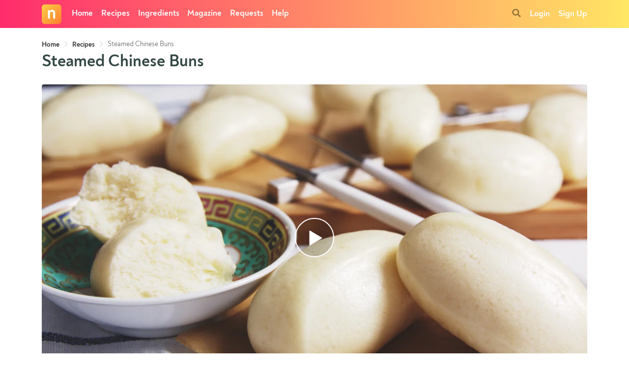

--- FILE ---
content_type: text/html; charset=utf-8
request_url: https://www.nyonyacooking.com/recipes/steamed-chinese-buns~B1hXuvivfqWm
body_size: 70101
content:
<!doctype html>
<html data-n-head-ssr lang="en" data-n-head="%7B%22lang%22:%7B%22ssr%22:%22en%22%7D%7D">
  <head >
    <meta data-n-head="ssr" charset="utf-8"><meta data-n-head="ssr" http-equiv="Content-Type" content="text/html; charset=UTF-8"><meta data-n-head="ssr" http-equiv="X-UA-Compatible" content="IE=edge"><meta data-n-head="ssr" http-equiv="Content-Security-Policy" content="block-all-mixed-content"><meta data-n-head="ssr" name="apple-mobile-web-app-capable" content="yes"><meta data-n-head="ssr" name="apple-mobile-web-app-title" content="Nyonya Cooking"><meta data-n-head="ssr" name="Content-Language" content="english"><meta data-n-head="ssr" name="pinterest-rich-pin" content="false"><meta data-n-head="ssr" name="publisher" content="Nyonya Cooking"><meta data-n-head="ssr" name="viewport" content="width=device-width, initial-scale=1, maximum-scale=1, user-scalable=no, minimal-ui"><meta data-n-head="ssr" property="og:site_name" content="Nyonya Cooking"><meta data-n-head="ssr" property="fb:pages" content="493372774025541"><meta data-n-head="ssr" name="twitter:card" content="summary_large_image"><meta data-n-head="ssr" name="twitter:site" content="@nyonyacooking"><meta data-n-head="ssr" name="description" data-hid="description" content="Chinese steamed buns are also known as &#x27;mantou&#x27; or bao buns (baozi). They are smooth yet fluffy and usually eaten as they are. However, in the popular chilli crab dish, they are fried and served together to complement the dish."><meta data-n-head="ssr" name="thumbnail" data-hid="thumbnail" content="https://ucarecdn.com/0c49240a-cd88-474d-af0b-d62d20d58413/-/scale_crop/1280x720/center/-/quality/normal/-/format/jpeg/steamed-chinese-buns.jpg"><meta data-n-head="ssr" name="author" content="Grace"><meta data-n-head="ssr" property="article:modified_time" content="2024-11-12T23:13:17.862Z"><meta data-n-head="ssr" property="article:published_time" content="2016-09-18T00:00:00.000Z"><meta data-n-head="ssr" property="article:author" content="Grace"><meta data-n-head="ssr" property="og:description" data-hid="og:description" content="Chinese steamed buns are also known as &#x27;mantou&#x27; or bao buns (baozi). They are smooth yet fluffy and usually eaten as they are. However, in the popular chilli crab dish, they are fried and served together to complement the dish."><meta data-n-head="ssr" property="og:image" data-hid="og:image" content="https://ucarecdn.com/0c49240a-cd88-474d-af0b-d62d20d58413/-/scale_crop/1280x720/center/-/quality/normal/-/format/jpeg/steamed-chinese-buns.jpg"><meta data-n-head="ssr" property="og:title" data-hid="og:title" content="Steamed Chinese Buns - Southeast Asian Recipes"><meta data-n-head="ssr" property="og:type" data-hid="og:type" content="article"><meta data-n-head="ssr" property="og:url" data-hid="og:url" content="https://www.nyonyacooking.com/recipes/steamed-chinese-buns~B1hXuvivfqWm"><meta data-n-head="ssr" name="twitter:description" data-hid="twitter:description" content="Chinese steamed buns are also known as &#x27;mantou&#x27; or bao buns (baozi). They are smooth yet fluffy and usually eaten as they are. However, in the popular chilli crab dish, they are fried and served together to complement the dish."><meta data-n-head="ssr" name="twitter:image" data-hid="twitter:image" content="https://ucarecdn.com/0c49240a-cd88-474d-af0b-d62d20d58413/-/scale_crop/1280x720/center/-/quality/normal/-/format/jpeg/steamed-chinese-buns.jpg"><meta data-n-head="ssr" name="twitter:title" data-hid="twitter:title" content="Steamed Chinese Buns - Southeast Asian Recipes"><meta data-n-head="ssr" name="twitter:url" data-hid="twitter:url" content="https://www.nyonyacooking.com/recipes/steamed-chinese-buns~B1hXuvivfqWm"><title>Steamed Chinese Buns - Southeast Asian Recipes - Nyonya Cooking</title><link data-n-head="ssr" rel="icon" type="image/png" href="/images/favicon.png"><link data-n-head="ssr" rel="apple-touch-icon" sizes="152x152" href="/images/apple-touch-icon-152x152.png"><link data-n-head="ssr" rel="apple-touch-icon" sizes="180x180" href="/images/apple-touch-icon-180x180.png"><link data-n-head="ssr" rel="manifest" href="/manifest.json"><link data-n-head="ssr" rel="stylesheet" media="all" href="https://cdn.jsdelivr.net/npm/bootstrap@4.5.3/dist/css/bootstrap.min.css" integrity="sha384-TX8t27EcRE3e/ihU7zmQxVncDAy5uIKz4rEkgIXeMed4M0jlfIDPvg6uqKI2xXr2" crossorigin="anonymous"><link data-n-head="ssr" rel="canonical" data-hid="canonical" href="https://www.nyonyacooking.com/recipes/steamed-chinese-buns~B1hXuvivfqWm"><script data-n-head="ssr" type="text/javascript" src="https://www.google.com/recaptcha/api.js?render=6LeAj3oUAAAAAEYYe6mt3uc9vwX1f8fMwj1Uvf8q" defer></script><script data-n-head="ssr" type="text/javascript" src="https://scripts.mediavine.com/tags/nyonya-cooking.js" async data-noptimize="1" data-cfasync="false"></script><script data-n-head="ssr" type="text/javascript" src="https://kit.fontawesome.com/4ee7a69c9b.js" crossorigin="anonymous"></script><script data-n-head="ssr" type="text/javascript">UPLOADCARE_LOCALE = "en"; UPLOADCARE_TABS = "camera file"; UPLOADCARE_PUBLIC_KEY = "abd412ba1c3a3fd09de9"</script><script data-n-head="ssr" type="application/ld+json">{"@context":"https://schema.org","@graph":[{"@type":"Organization","@id":"https://www.nyonyacooking.com#organization","image":{"@id":"https://www.nyonyacooking.com#logo"},"logo":{"@type":"ImageObject","@id":"https://www.nyonyacooking.com#logo","url":"https://www.nyonyacooking.com/images/nyonyacooking.png","width":300,"height":97,"caption":"Nyonya Cooking"},"name":"Nyonya Cooking","sameAs":["https://www.facebook.com/nyonyacooking","https://www.instagram.com/nyonyacooking/","https://www.youtube.com/user/nyonyacooking?sub_confirmation=1","https://www.pinterest.com/nyonyacooking/","https://twitter.com/nyonyacooking"],"url":"https://www.nyonyacooking.com"},{"@type":"WebSite","@id":"https://www.nyonyacooking.com#website","name":"Nyonya Cooking","potentialAction":{"@type":"SearchAction","target":"https://www.nyonyacooking.com/recipes?keyword={search_term_string}","query-input":"required name=search_term_string"},"publisher":{"@id":"https://www.nyonyacooking.com#organization"},"url":"https://www.nyonyacooking.com"}]}</script><script data-n-head="ssr" src="https://www.googletagmanager.com/gtag/js?id=UA-43192861-2" async></script><script data-n-head="ssr" type="application/ld+json">{"@context":"https://schema.org","@graph":[{"@type":"WebPage","@id":"https://www.nyonyacooking.com/recipes/steamed-chinese-buns~B1hXuvivfqWm#webpage","url":"https://www.nyonyacooking.com/recipes/steamed-chinese-buns~B1hXuvivfqWm","inLanguage":"en-US","name":"Steamed Chinese Buns","isPartOf":{"@id":"https://www.nyonyacooking.com#website"},"primaryImageOfPage":{"@id":"https://www.nyonyacooking.com/recipes/steamed-chinese-buns~B1hXuvivfqWm#image"},"dateModified":"2024-11-12T23:13:17.862Z","datePublished":"2016-09-18T00:00:00.000Z","description":"Chinese steamed buns are also known as 'mantou' or bao buns (baozi). They are smooth yet fluffy and usually eaten as they are. However, in the popular chilli crab dish, they are fried and served together to complement the dish.","breadcrumb":{"@id":"https://www.nyonyacooking.com/recipes/steamed-chinese-buns~B1hXuvivfqWm#breadcrumb"}},{"@type":"BreadcrumbList","@id":"https://www.nyonyacooking.com/recipes/steamed-chinese-buns~B1hXuvivfqWm#breadcrumb","itemListElement":[{"@type":"ListItem","position":1,"name":"Home","item":"https://www.nyonyacooking.com"},{"@type":"ListItem","position":2,"name":"Recipes","item":"https://www.nyonyacooking.com/recipes"},{"@type":"ListItem","position":3,"name":"Steamed Chinese Buns","item":"https://www.nyonyacooking.com/recipes/steamed-chinese-buns~B1hXuvivfqWm"}]},{"@type":"ImageObject","@id":"https://www.nyonyacooking.com/recipes/steamed-chinese-buns~B1hXuvivfqWm#image","url":"https://ucarecdn.com/0c49240a-cd88-474d-af0b-d62d20d58413/-/scale_crop/1280x720/center/-/quality/normal/-/format/jpeg/steamed-chinese-buns.jpg","width":1280,"height":720,"caption":"Steamed Chinese Buns"},{"@type":"Article","@id":"https://www.nyonyacooking.com/recipes/steamed-chinese-buns~B1hXuvivfqWm#article","author":{"@type":"Person","name":"Grace","image":"https://ucarecdn.com/005525b3-2b4a-46ce-9b35-933573ce5eec/-/scale_crop/300x300/center/-/quality/normal/-/format/jpeg/","mainEntityOfPage":{"@type":"ProfilePage","@id":"https://www.nyonyacooking.com/grace#profilepage"}},"dateModified":"2024-11-12T23:13:17.862Z","datePublished":"2016-09-18T00:00:00.000Z","description":"Chinese steamed buns are also known as 'mantou' or bao buns (baozi). They are smooth yet fluffy and usually eaten as they are. However, in the popular chilli crab dish, they are fried and served together to complement the dish.","headline":"Steamed Chinese Buns","image":{"@id":"https://www.nyonyacooking.com/recipes/steamed-chinese-buns~B1hXuvivfqWm#image"},"isPartOf":{"@id":"https://www.nyonyacooking.com/recipes/steamed-chinese-buns~B1hXuvivfqWm#webpage"},"keywords":"Asian, Asian Recipes, Southeast Asian Recipes, Mantou, Mantao, Mantau, Steamed Bao, 馒头, Plain baozi, Malaysian, Singaporean, Cantonese, Chinese, Snack","mainEntityOfPage":{"@id":"https://www.nyonyacooking.com/recipes/steamed-chinese-buns~B1hXuvivfqWm#webpage"},"publisher":{"@id":"https://www.nyonyacooking.com#organization"}},{"@type":"Recipe","@id":"https://www.nyonyacooking.com/recipes/steamed-chinese-buns~B1hXuvivfqWm#recipe","author":{"@type":"Person","name":"Grace","image":"https://ucarecdn.com/005525b3-2b4a-46ce-9b35-933573ce5eec/-/scale_crop/300x300/center/-/quality/normal/-/format/jpeg/","mainEntityOfPage":{"@type":"ProfilePage","@id":"https://www.nyonyacooking.com/grace#profilepage"}},"dateModified":"2024-11-12T23:13:17.862Z","datePublished":"2016-09-18T00:00:00.000Z","description":"Chinese steamed buns are also known as 'mantou' or bao buns (baozi). They are smooth yet fluffy and usually eaten as they are. However, in the popular chilli crab dish, they are fried and served together to complement the dish.","image":["https://ucarecdn.com/0c49240a-cd88-474d-af0b-d62d20d58413/-/scale_crop/1280x1280/center/-/quality/normal/-/format/jpeg/steamed-chinese-buns.jpg","https://ucarecdn.com/0c49240a-cd88-474d-af0b-d62d20d58413/-/scale_crop/1280x960/center/-/quality/normal/-/format/jpeg/steamed-chinese-buns.jpg","https://ucarecdn.com/0c49240a-cd88-474d-af0b-d62d20d58413/-/scale_crop/1280x720/center/-/quality/normal/-/format/jpeg/steamed-chinese-buns.jpg","https://ucarecdn.com/3d300556-a058-43a1-b0ae-37787fc94ee1/-/scale_crop/300x400/center/-/quality/normal/-/format/jpeg/steamed-chinese-buns.jpg","https://ucarecdn.com/b6013f08-c010-4a98-aeae-a0dc50cfccf5/-/scale_crop/1280x720/center/-/quality/normal/-/format/jpeg/steamed-chinese-buns-step-1.jpg","https://ucarecdn.com/b53494b9-832c-42d3-9402-961848112f77/-/scale_crop/1280x720/center/-/quality/normal/-/format/jpeg/steamed-chinese-buns-step-2.jpg","https://ucarecdn.com/f8b2507c-26a1-49c4-860c-460cd34984b2/-/scale_crop/1280x720/center/-/quality/normal/-/format/jpeg/steamed-chinese-buns-step-3.jpg","https://ucarecdn.com/ba4fb761-def4-452c-a419-ad1a90d4f7f2/-/scale_crop/1280x720/center/-/quality/normal/-/format/jpeg/steamed-chinese-buns-step-4.jpg"],"isPartOf":{"@id":"https://www.nyonyacooking.com/recipes/steamed-chinese-buns~B1hXuvivfqWm#article"},"keywords":"Mantou, Mantao, Mantau, Steamed Bao, 馒头, Plain baozi","mainEntityOfPage":{"@id":"https://www.nyonyacooking.com/recipes/steamed-chinese-buns~B1hXuvivfqWm#webpage"},"name":"Steamed Chinese Buns","publisher":{"@id":"https://www.nyonyacooking.com#organization"},"recipeCategory":"Snack","recipeCuisine":["Malaysian","Singaporean","Cantonese","Chinese"],"recipeIngredient":["3.5 g active dry yeast","80 ml water","2 tbsp wheat flour","1.5 tbsp sugar","100 g wheat flour","0.25 tsp salt","1 tbsp oil","0.5 g baking powder"],"recipeInstructions":[{"@type":"HowToStep","text":"Mix yeast, (warm) water, wheat flour and sugar well. Allow yeast mixture to activate by allowing it to rest in a warm area for 30 minutes.","image":{"@type":"ImageObject","url":"https://ucarecdn.com/b6013f08-c010-4a98-aeae-a0dc50cfccf5/-/scale_crop/1280x720/center/-/quality/normal/-/format/jpeg/-/progressive/yes/","width":"1280","height":"720"}},{"@type":"HowToStep","text":"Then, mix wheat flour, water, sugar, salt and oil to yeast mixture. Knead dough for 10 minutes or until dough is smooth. Place kneaded dough in a bowl which had been oiled and cover with a damp kitchen towel. Place in a warm area for 1.5 hours.","image":{"@type":"ImageObject","url":"https://ucarecdn.com/b53494b9-832c-42d3-9402-961848112f77/-/scale_crop/1280x720/center/-/quality/normal/-/format/jpeg/-/progressive/yes/","width":"1280","height":"720"}},{"@type":"HowToStep","text":"Remove dough from bowl to a working area which had been dusted with flour. Flatten dough and sprinkle baking powder on the dough. Then, knead baking powder into the dough for 5 minutes.","image":{"@type":"ImageObject","url":"https://ucarecdn.com/f8b2507c-26a1-49c4-860c-460cd34984b2/-/scale_crop/1280x720/center/-/quality/normal/-/format/jpeg/-/progressive/yes/","width":"1280","height":"720"}},{"@type":"HowToStep","text":"Shape dough into a log and cut equally into 12 pieces. Place on baking paper individually. Allow to rest for about 10 minutes. Steam dough for 8 minutes.","image":{"@type":"ImageObject","url":"https://ucarecdn.com/ba4fb761-def4-452c-a419-ad1a90d4f7f2/-/scale_crop/1280x720/center/-/quality/normal/-/format/jpeg/-/progressive/yes/","width":"1280","height":"720"}}],"recipeYield":12,"prepTime":"PT00H10M","cookTime":"PT02H30M","totalTime":"PT02H40M","aggregateRating":{"@type":"AggregateRating","ratingValue":4.7,"reviewCount":10},"video":{"@type":"VideoObject","name":"Steamed Chinese Buns","contentUrl":"https://www.youtube.com/embed/TtZrYx8F9HI","description":"Chinese steamed buns are also known as 'mantou' or bao buns (baozi). They are smooth yet fluffy and usually eaten as they are. However, in the popular chilli crab dish, they are fried and served together to complement the dish.","duration":"PT10M","embedUrl":"https://www.youtube.com/embed/TtZrYx8F9HI","interactionCount":142486,"thumbnailUrl":["https://img.youtube.com/vi/TtZrYx8F9HI/hqdefault.jpg"],"uploadDate":"2016-09-19T00:00:01.000Z"},"nutrition":{"@type":"NutritionInformation","servingSize":"1 Servings","calories":"52 kcal","proteinContent":"1 g","fatContent":"1 g","carbohydrateContent":"9 g"}}]}</script><link rel="modulepreload" href="/_nuxt/855d85e.modern.js" as="script"><link rel="modulepreload" href="/_nuxt/41544ab.modern.js" as="script"><link rel="modulepreload" href="/_nuxt/ca1d819.modern.js" as="script"><link rel="modulepreload" href="/_nuxt/10507e7.modern.js" as="script"><link rel="modulepreload" href="/_nuxt/25ee052.modern.js" as="script"><link rel="modulepreload" href="/_nuxt/3255a3a.modern.js" as="script"><style data-vue-ssr-id="17bc9ac2:0 47360e5a:0 7110c644:0 103cb75c:0 794548c8:0 7c84ef40:0 836496a4:0 5bb7a23c:0 33b2f8f8:0 5e53b6bc:0 4100d908:0 790dd05c:0 e3ef4e2c:0 0d32293c:0 74f3457c:0 d4b76224:0 393c0d3c:0 756ba970:0 4f376ec8:0 a2cb1388:0 7ec90b80:0 017effbc:0 1cd21748:0 657ebc7c:0 1db9f69c:0 07b58ce0:0 4ca7363c:0 d5d34ba8:0 bf79e188:0 4d41a4ec:0 b913cc58:0 36849528:0 74c32b48:0 036be8dc:0 0a9ae6fc:0 18d00673:0 1800b350:0 4e3f0e41:0 412727ee:0 dc405b24:0 1ff5bfa0:0 07abfdc1:0 e1324986:0">@font-face{font-display:fallback;font-family:"Noah";font-style:normal;font-weight:400;src:url(/webfonts/38E20A_2_0.eot) format("embedded-opentype"),url(/webfonts/38E20A_2_0.woff2) format("woff2"),url(/webfonts/38E20A_2_0.woff) format("woff"),url(/webfonts/38E20A_2_0.ttf) format("truetype")}@font-face{font-display:fallback;font-family:"Noah";font-style:italic;font-weight:400;src:url(/webfonts/38E20A_3_0.eot) format("embedded-opentype"),url(/webfonts/38E20A_3_0.woff2) format("woff2"),url(/webfonts/38E20A_3_0.woff) format("woff"),url(/webfonts/38E20A_3_0.ttf) format("truetype")}@font-face{font-display:fallback;font-family:"Noah";font-style:normal;font-weight:700;src:url(/webfonts/38E20A_0_0.eot) format("embedded-opentype"),url(/webfonts/38E20A_0_0.woff2) format("woff2"),url(/webfonts/38E20A_0_0.woff) format("woff"),url(/webfonts/38E20A_0_0.ttf) format("truetype")}@font-face{font-display:fallback;font-family:"Noah";font-style:italic;font-weight:700;src:url(/webfonts/38E20A_1_0.eot) format("embedded-opentype"),url(/webfonts/38E20A_1_0.woff2) format("woff2"),url(/webfonts/38E20A_1_0.woff) format("woff"),url(/webfonts/38E20A_1_0.ttf) format("truetype")}html{-webkit-font-smoothing:antialiased;-moz-osx-font-smoothing:grayscale;font-size:17px}body{color:#334644;font-family:"Noah",-apple-system,BlinkMacSystemFont,"Segoe UI",Roboto,Helvetica,Arial,sans-serif,"Apple Color Emoji","Segoe UI Emoji","Segoe UI Symbol"}a,a:focus,a:hover{color:inherit;-webkit-text-decoration:none;text-decoration:none}.article-body{font-size:1.15rem}.article-body a{-webkit-text-decoration:underline;text-decoration:underline}.article-body h1{font-size:1.5rem;margin-top:1.8rem}.article-body h2,.article-body h3,.article-body h4,.article-body h5,.article-body h6{font-size:1.35rem;font-weight:700;margin-top:1.8rem}.article-body img{max-width:100%}.article-body table{font-size:smaller;margin-bottom:1rem;max-width:100%;table-layout:fixed;width:100%}.article-body td,.article-body th{padding:.5rem;vertical-align:top}.article-body thead th{vertical-align:bottom}.article-body tbody tr:nth-of-type(odd){background-color:#f2f5f4}aside a.nuxt-link-exact-active{font-weight:700}.badge{font-size:80%;font-weight:400;padding:.35em .4em .25em}.badge-light{background-color:#fff;border:1px solid #e8e3df;color:#334644}.badge-success{background-color:#ebf7ee;border:1px solid #c0e4c8;color:#29a745}.bg-gradient{background-color:#f0fdf2;background:linear-gradient(to top left,#f0fdf2,#fffaec 75%)}.bg-light{background-color:#fbf7f4!important}.border-primary{border-color:#00af9e!important}.card{border:none}.card-container{position:relative}.card-container h2,.card-container h3{font-weight:500}.card-controls-left{left:.5rem;position:absolute;top:.5rem}@media (min-width:768px){.card-controls-left{left:1rem;top:1rem}}.card-controls-bottom{bottom:.5rem;left:.5rem;position:absolute}@media (min-width:768px){.card-controls-bottom{bottom:1rem;left:1rem}}.card-ribbon{left:0;position:absolute;top:0;width:100%}.card-header{background-color:#e6f7f5;border-bottom:none;border-top:2px solid #00af9e}.card-footer{background-color:transparent;border-top:none}.card-headline{background:linear-gradient(0deg,rgba(0,0,0,.5),transparent);border-radius:4px;bottom:0;color:#fff;left:0;position:absolute;right:0}.collection-item-gallery-container{-webkit-column-count:3;-moz-column-count:3;column-count:3;-webkit-column-gap:1px;-moz-column-gap:1px;column-gap:1px}.control-shadow-black{text-shadow:0 0 6px rgba(0,0,0,.25)}.control-shadow-white{text-shadow:0 0 8px #fff}.embed-responsive-16by9{margin-bottom:1rem}.fa-ul{margin-left:2em!important}.fa-li{text-align:left!important}.sticky-top{backface-visibility:hidden}.brand-logo{height:40px;margin-right:.35rem;width:40px}.h1,.h2,h1,h2{font-weight:700}.h1,h1{font-size:2rem}.h2,h2{font-size:1.5rem}.h3,h3{font-size:1.3rem}.h4,h4{font-size:1.2rem}.h5,h5{font-size:1rem}.h6,h6{font-size:.9rem;letter-spacing:.75px}h1 .a-more,h2 .a-more,h3 .a-more,h4 .a-more,h5 .a-more,h6 .a-more{color:#00af9e;font-size:.85rem;font-weight:700;margin-left:.5rem}hr{border:0;border-top:1px solid transparent;margin-bottom:1.5rem;margin-top:1.5rem}label{margin-bottom:0}label.label-sm{color:#ff7e30;font-size:75%;font-weight:600;letter-spacing:.5px;margin-bottom:.5rem;text-transform:uppercase}.lead{font-size:1.25rem}.list-inline-item:not(:last-child){margin-right:.75rem}.notification-item{border-bottom:2px solid #eceef1;padding:.75rem 0}.notification-unread{background-color:#ffe6de;border-bottom:2px solid #ffc9b9}.page-enter-active,.page-leave-active{transition:opacity .12s}.page-enter,.page-leave-to{opacity:0}.layout-enter-active,.layout-leave-active{transition:opacity .12s}.layout-enter,.layout-leave-to{opacity:0}.request-item:not(:last-child){margin-bottom:1rem}.scroll-offset{position:relative;visibility:hidden}.scroll-offset i{position:absolute;top:-130px}.sticky-top-aside{top:140px;z-index:0}.strong,strong{font-weight:700}.text-brand{color:#ff7e30}aside .text-brand{color:#6e45ce}.text-price{color:#f44336}.text-disabled{color:#b4bccc}.text-username{color:#5f716f;font-weight:400}.uploadcare--powered-by{display:none}.grecaptcha-badge{visibility:collapse!important}
.el-button{font-weight:700!important}.el-breadcrumb__item{margin-bottom:.5rem}.el-checkbox,.el-checkbox__label{font-size:inherit!important}@media (max-width:767px){.el-dialog{margin-top:10px!important;width:95%!important}}@media (min-width:768px){.el-dialog{border-radius:6px!important;margin-top:5vh!important;max-width:500px!important}}@media (min-width:992px){.el-dialog{border-radius:6px!important;margin-top:5vh!important;max-width:550px!important}}.el-dialog__body{font-size:inherit!important;padding:1.25rem!important;word-break:normal!important}.el-dropdown{color:inherit!important;font-size:inherit!important}.el-form-item__content{font-size:inherit!important;line-height:inherit!important}.el-form-item__label{color:inherit!important;line-height:2!important}.el-form-item__label,.el-input__inner,.el-textarea__inner{font-size:inherit!important}.el-input__inner,.el-textarea__inner{box-shadow:inset 0 2px 0 rgba(37,11,54,.06)}.el-input-group__append,.el-input-group__prepend{color:inherit!important;font-size:inherit!important}.el-input-number{max-width:100%!important}.el-message-box{max-width:90%!important}.el-popover{border:none;text-align:left!important;word-break:normal!important}.el-radio-button__inner,.el-select{width:100%}.el-input-group .el-select{width:auto}.el-tabs__header{margin-bottom:0!important}.el-tabs__item{font-size:.8rem!important;text-transform:uppercase}.el-textarea{font-size:inherit!important}.v-modal{z-index:1000}
.el-message__closeBtn:focus,.el-message__content:focus{outline-width:0}.el-message{align-items:center;background-color:#edf2fc;border:1px solid #ebeef5;border-radius:4px;box-sizing:border-box;display:flex;left:50%;min-width:380px;overflow:hidden;padding:15px 15px 15px 20px;position:fixed;top:20px;transform:translateX(-50%);transition:opacity .3s,transform .4s,top .4s}.el-message.is-center{justify-content:center}.el-message.is-closable .el-message__content{padding-right:16px}.el-message p{margin:0}.el-message--info .el-message__content{color:#909399}.el-message--success{background-color:#f0f9eb;border-color:#e1f3d8}.el-message--success .el-message__content{color:#67c23a}.el-message--warning{background-color:#fdf6ec;border-color:#faecd8}.el-message--warning .el-message__content{color:#e6a23c}.el-message--error{background-color:#fef0f0;border-color:#fde2e2}.el-message--error .el-message__content{color:#f56c6c}.el-message__icon{margin-right:10px}.el-message__content{font-size:14px;line-height:1;padding:0}.el-message__closeBtn{color:#c0c4cc;cursor:pointer;font-size:16px;position:absolute;right:15px;top:50%;transform:translateY(-50%)}.el-message__closeBtn:hover{color:#909399}.el-message .el-icon-success{color:#67c23a}.el-message .el-icon-error{color:#f56c6c}.el-message .el-icon-info{color:#909399}.el-message .el-icon-warning{color:#e6a23c}.el-message-fade-enter,.el-message-fade-leave-active{opacity:0;transform:translate(-50%,-100%)}
.el-fade-in-enter,.el-fade-in-leave-active,.el-fade-in-linear-enter,.el-fade-in-linear-leave,.el-fade-in-linear-leave-active,.fade-in-linear-enter,.fade-in-linear-leave,.fade-in-linear-leave-active{opacity:0}.el-fade-in-linear-enter-active,.el-fade-in-linear-leave-active,.fade-in-linear-enter-active,.fade-in-linear-leave-active{transition:opacity .2s linear}.el-fade-in-enter-active,.el-fade-in-leave-active,.el-zoom-in-center-enter-active,.el-zoom-in-center-leave-active{transition:all .3s cubic-bezier(.55,0,.1,1)}.el-zoom-in-center-enter,.el-zoom-in-center-leave-active{opacity:0;transform:scaleX(0)}.el-zoom-in-top-enter-active,.el-zoom-in-top-leave-active{opacity:1;transform:scaleY(1);transform-origin:center top;transition:transform .3s cubic-bezier(.23,1,.32,1),opacity .3s cubic-bezier(.23,1,.32,1)}.el-zoom-in-top-enter,.el-zoom-in-top-leave-active{opacity:0;transform:scaleY(0)}.el-zoom-in-bottom-enter-active,.el-zoom-in-bottom-leave-active{opacity:1;transform:scaleY(1);transform-origin:center bottom;transition:transform .3s cubic-bezier(.23,1,.32,1),opacity .3s cubic-bezier(.23,1,.32,1)}.el-zoom-in-bottom-enter,.el-zoom-in-bottom-leave-active{opacity:0;transform:scaleY(0)}.el-zoom-in-left-enter-active,.el-zoom-in-left-leave-active{opacity:1;transform:scale(1);transform-origin:top left;transition:transform .3s cubic-bezier(.23,1,.32,1),opacity .3s cubic-bezier(.23,1,.32,1)}.el-zoom-in-left-enter,.el-zoom-in-left-leave-active{opacity:0;transform:scale(.45)}.collapse-transition{transition:height .3s ease-in-out,padding-top .3s ease-in-out,padding-bottom .3s ease-in-out}.horizontal-collapse-transition{transition:width .3s ease-in-out,padding-left .3s ease-in-out,padding-right .3s ease-in-out}.el-list-enter-active,.el-list-leave-active{transition:all 1s}.el-list-enter,.el-list-leave-active{opacity:0;transform:translateY(-30px)}.el-opacity-transition{transition:opacity .3s cubic-bezier(.55,0,.1,1)}@font-face{font-display:"auto";font-family:element-icons;font-style:normal;font-weight:400;src:url(/_nuxt/fonts/element-icons.535877f.woff) format("woff"),url(/_nuxt/fonts/element-icons.732389d.ttf) format("truetype")}[class*=" el-icon-"],[class^=el-icon-]{speak:none;font-feature-settings:normal;-webkit-font-smoothing:antialiased;-moz-osx-font-smoothing:grayscale;display:inline-block;font-family:element-icons!important;font-style:normal;font-variant:normal;font-weight:400;line-height:1;text-transform:none;vertical-align:baseline}.el-icon-ice-cream-round:before{content:"\e6a0"}.el-icon-ice-cream-square:before{content:"\e6a3"}.el-icon-lollipop:before{content:"\e6a4"}.el-icon-potato-strips:before{content:"\e6a5"}.el-icon-milk-tea:before{content:"\e6a6"}.el-icon-ice-drink:before{content:"\e6a7"}.el-icon-ice-tea:before{content:"\e6a9"}.el-icon-coffee:before{content:"\e6aa"}.el-icon-orange:before{content:"\e6ab"}.el-icon-pear:before{content:"\e6ac"}.el-icon-apple:before{content:"\e6ad"}.el-icon-cherry:before{content:"\e6ae"}.el-icon-watermelon:before{content:"\e6af"}.el-icon-grape:before{content:"\e6b0"}.el-icon-refrigerator:before{content:"\e6b1"}.el-icon-goblet-square-full:before{content:"\e6b2"}.el-icon-goblet-square:before{content:"\e6b3"}.el-icon-goblet-full:before{content:"\e6b4"}.el-icon-goblet:before{content:"\e6b5"}.el-icon-cold-drink:before{content:"\e6b6"}.el-icon-coffee-cup:before{content:"\e6b8"}.el-icon-water-cup:before{content:"\e6b9"}.el-icon-hot-water:before{content:"\e6ba"}.el-icon-ice-cream:before{content:"\e6bb"}.el-icon-dessert:before{content:"\e6bc"}.el-icon-sugar:before{content:"\e6bd"}.el-icon-tableware:before{content:"\e6be"}.el-icon-burger:before{content:"\e6bf"}.el-icon-knife-fork:before{content:"\e6c1"}.el-icon-fork-spoon:before{content:"\e6c2"}.el-icon-chicken:before{content:"\e6c3"}.el-icon-food:before{content:"\e6c4"}.el-icon-dish-1:before{content:"\e6c5"}.el-icon-dish:before{content:"\e6c6"}.el-icon-moon-night:before{content:"\e6ee"}.el-icon-moon:before{content:"\e6f0"}.el-icon-cloudy-and-sunny:before{content:"\e6f1"}.el-icon-partly-cloudy:before{content:"\e6f2"}.el-icon-cloudy:before{content:"\e6f3"}.el-icon-sunny:before{content:"\e6f6"}.el-icon-sunset:before{content:"\e6f7"}.el-icon-sunrise-1:before{content:"\e6f8"}.el-icon-sunrise:before{content:"\e6f9"}.el-icon-heavy-rain:before{content:"\e6fa"}.el-icon-lightning:before{content:"\e6fb"}.el-icon-light-rain:before{content:"\e6fc"}.el-icon-wind-power:before{content:"\e6fd"}.el-icon-baseball:before{content:"\e712"}.el-icon-soccer:before{content:"\e713"}.el-icon-football:before{content:"\e715"}.el-icon-basketball:before{content:"\e716"}.el-icon-ship:before{content:"\e73f"}.el-icon-truck:before{content:"\e740"}.el-icon-bicycle:before{content:"\e741"}.el-icon-mobile-phone:before{content:"\e6d3"}.el-icon-service:before{content:"\e6d4"}.el-icon-key:before{content:"\e6e2"}.el-icon-unlock:before{content:"\e6e4"}.el-icon-lock:before{content:"\e6e5"}.el-icon-watch:before{content:"\e6fe"}.el-icon-watch-1:before{content:"\e6ff"}.el-icon-timer:before{content:"\e702"}.el-icon-alarm-clock:before{content:"\e703"}.el-icon-map-location:before{content:"\e704"}.el-icon-delete-location:before{content:"\e705"}.el-icon-add-location:before{content:"\e706"}.el-icon-location-information:before{content:"\e707"}.el-icon-location-outline:before{content:"\e708"}.el-icon-location:before{content:"\e79e"}.el-icon-place:before{content:"\e709"}.el-icon-discover:before{content:"\e70a"}.el-icon-first-aid-kit:before{content:"\e70b"}.el-icon-trophy-1:before{content:"\e70c"}.el-icon-trophy:before{content:"\e70d"}.el-icon-medal:before{content:"\e70e"}.el-icon-medal-1:before{content:"\e70f"}.el-icon-stopwatch:before{content:"\e710"}.el-icon-mic:before{content:"\e711"}.el-icon-copy-document:before{content:"\e718"}.el-icon-full-screen:before{content:"\e719"}.el-icon-switch-button:before{content:"\e71b"}.el-icon-aim:before{content:"\e71c"}.el-icon-crop:before{content:"\e71d"}.el-icon-odometer:before{content:"\e71e"}.el-icon-time:before{content:"\e71f"}.el-icon-bangzhu:before{content:"\e724"}.el-icon-close-notification:before{content:"\e726"}.el-icon-microphone:before{content:"\e727"}.el-icon-turn-off-microphone:before{content:"\e728"}.el-icon-position:before{content:"\e729"}.el-icon-postcard:before{content:"\e72a"}.el-icon-message:before{content:"\e72b"}.el-icon-chat-line-square:before{content:"\e72d"}.el-icon-chat-dot-square:before{content:"\e72e"}.el-icon-chat-dot-round:before{content:"\e72f"}.el-icon-chat-square:before{content:"\e730"}.el-icon-chat-line-round:before{content:"\e731"}.el-icon-chat-round:before{content:"\e732"}.el-icon-set-up:before{content:"\e733"}.el-icon-turn-off:before{content:"\e734"}.el-icon-open:before{content:"\e735"}.el-icon-connection:before{content:"\e736"}.el-icon-link:before{content:"\e737"}.el-icon-cpu:before{content:"\e738"}.el-icon-thumb:before{content:"\e739"}.el-icon-female:before{content:"\e73a"}.el-icon-male:before{content:"\e73b"}.el-icon-guide:before{content:"\e73c"}.el-icon-news:before{content:"\e73e"}.el-icon-price-tag:before{content:"\e744"}.el-icon-discount:before{content:"\e745"}.el-icon-wallet:before{content:"\e747"}.el-icon-coin:before{content:"\e748"}.el-icon-money:before{content:"\e749"}.el-icon-bank-card:before{content:"\e74a"}.el-icon-box:before{content:"\e74b"}.el-icon-present:before{content:"\e74c"}.el-icon-sell:before{content:"\e6d5"}.el-icon-sold-out:before{content:"\e6d6"}.el-icon-shopping-bag-2:before{content:"\e74d"}.el-icon-shopping-bag-1:before{content:"\e74e"}.el-icon-shopping-cart-2:before{content:"\e74f"}.el-icon-shopping-cart-1:before{content:"\e750"}.el-icon-shopping-cart-full:before{content:"\e751"}.el-icon-smoking:before{content:"\e752"}.el-icon-no-smoking:before{content:"\e753"}.el-icon-house:before{content:"\e754"}.el-icon-table-lamp:before{content:"\e755"}.el-icon-school:before{content:"\e756"}.el-icon-office-building:before{content:"\e757"}.el-icon-toilet-paper:before{content:"\e758"}.el-icon-notebook-2:before{content:"\e759"}.el-icon-notebook-1:before{content:"\e75a"}.el-icon-files:before{content:"\e75b"}.el-icon-collection:before{content:"\e75c"}.el-icon-receiving:before{content:"\e75d"}.el-icon-suitcase-1:before{content:"\e760"}.el-icon-suitcase:before{content:"\e761"}.el-icon-film:before{content:"\e763"}.el-icon-collection-tag:before{content:"\e765"}.el-icon-data-analysis:before{content:"\e766"}.el-icon-pie-chart:before{content:"\e767"}.el-icon-data-board:before{content:"\e768"}.el-icon-data-line:before{content:"\e76d"}.el-icon-reading:before{content:"\e769"}.el-icon-magic-stick:before{content:"\e76a"}.el-icon-coordinate:before{content:"\e76b"}.el-icon-mouse:before{content:"\e76c"}.el-icon-brush:before{content:"\e76e"}.el-icon-headset:before{content:"\e76f"}.el-icon-umbrella:before{content:"\e770"}.el-icon-scissors:before{content:"\e771"}.el-icon-mobile:before{content:"\e773"}.el-icon-attract:before{content:"\e774"}.el-icon-monitor:before{content:"\e775"}.el-icon-search:before{content:"\e778"}.el-icon-takeaway-box:before{content:"\e77a"}.el-icon-paperclip:before{content:"\e77d"}.el-icon-printer:before{content:"\e77e"}.el-icon-document-add:before{content:"\e782"}.el-icon-document:before{content:"\e785"}.el-icon-document-checked:before{content:"\e786"}.el-icon-document-copy:before{content:"\e787"}.el-icon-document-delete:before{content:"\e788"}.el-icon-document-remove:before{content:"\e789"}.el-icon-tickets:before{content:"\e78b"}.el-icon-folder-checked:before{content:"\e77f"}.el-icon-folder-delete:before{content:"\e780"}.el-icon-folder-remove:before{content:"\e781"}.el-icon-folder-add:before{content:"\e783"}.el-icon-folder-opened:before{content:"\e784"}.el-icon-folder:before{content:"\e78a"}.el-icon-edit-outline:before{content:"\e764"}.el-icon-edit:before{content:"\e78c"}.el-icon-date:before{content:"\e78e"}.el-icon-c-scale-to-original:before{content:"\e7c6"}.el-icon-view:before{content:"\e6ce"}.el-icon-loading:before{content:"\e6cf"}.el-icon-rank:before{content:"\e6d1"}.el-icon-sort-down:before{content:"\e7c4"}.el-icon-sort-up:before{content:"\e7c5"}.el-icon-sort:before{content:"\e6d2"}.el-icon-finished:before{content:"\e6cd"}.el-icon-refresh-left:before{content:"\e6c7"}.el-icon-refresh-right:before{content:"\e6c8"}.el-icon-refresh:before{content:"\e6d0"}.el-icon-video-play:before{content:"\e7c0"}.el-icon-video-pause:before{content:"\e7c1"}.el-icon-d-arrow-right:before{content:"\e6dc"}.el-icon-d-arrow-left:before{content:"\e6dd"}.el-icon-arrow-up:before{content:"\e6e1"}.el-icon-arrow-down:before{content:"\e6df"}.el-icon-arrow-right:before{content:"\e6e0"}.el-icon-arrow-left:before{content:"\e6de"}.el-icon-top-right:before{content:"\e6e7"}.el-icon-top-left:before{content:"\e6e8"}.el-icon-top:before{content:"\e6e6"}.el-icon-bottom:before{content:"\e6eb"}.el-icon-right:before{content:"\e6e9"}.el-icon-back:before{content:"\e6ea"}.el-icon-bottom-right:before{content:"\e6ec"}.el-icon-bottom-left:before{content:"\e6ed"}.el-icon-caret-top:before{content:"\e78f"}.el-icon-caret-bottom:before{content:"\e790"}.el-icon-caret-right:before{content:"\e791"}.el-icon-caret-left:before{content:"\e792"}.el-icon-d-caret:before{content:"\e79a"}.el-icon-share:before{content:"\e793"}.el-icon-menu:before{content:"\e798"}.el-icon-s-grid:before{content:"\e7a6"}.el-icon-s-check:before{content:"\e7a7"}.el-icon-s-data:before{content:"\e7a8"}.el-icon-s-opportunity:before{content:"\e7aa"}.el-icon-s-custom:before{content:"\e7ab"}.el-icon-s-claim:before{content:"\e7ad"}.el-icon-s-finance:before{content:"\e7ae"}.el-icon-s-comment:before{content:"\e7af"}.el-icon-s-flag:before{content:"\e7b0"}.el-icon-s-marketing:before{content:"\e7b1"}.el-icon-s-shop:before{content:"\e7b4"}.el-icon-s-open:before{content:"\e7b5"}.el-icon-s-management:before{content:"\e7b6"}.el-icon-s-ticket:before{content:"\e7b7"}.el-icon-s-release:before{content:"\e7b8"}.el-icon-s-home:before{content:"\e7b9"}.el-icon-s-promotion:before{content:"\e7ba"}.el-icon-s-operation:before{content:"\e7bb"}.el-icon-s-unfold:before{content:"\e7bc"}.el-icon-s-fold:before{content:"\e7a9"}.el-icon-s-platform:before{content:"\e7bd"}.el-icon-s-order:before{content:"\e7be"}.el-icon-s-cooperation:before{content:"\e7bf"}.el-icon-bell:before{content:"\e725"}.el-icon-message-solid:before{content:"\e799"}.el-icon-video-camera:before{content:"\e772"}.el-icon-video-camera-solid:before{content:"\e796"}.el-icon-camera:before{content:"\e779"}.el-icon-camera-solid:before{content:"\e79b"}.el-icon-download:before{content:"\e77c"}.el-icon-upload2:before{content:"\e77b"}.el-icon-upload:before{content:"\e7c3"}.el-icon-picture-outline-round:before{content:"\e75f"}.el-icon-picture-outline:before{content:"\e75e"}.el-icon-picture:before{content:"\e79f"}.el-icon-close:before{content:"\e6db"}.el-icon-check:before{content:"\e6da"}.el-icon-plus:before{content:"\e6d9"}.el-icon-minus:before{content:"\e6d8"}.el-icon-help:before{content:"\e73d"}.el-icon-s-help:before{content:"\e7b3"}.el-icon-circle-close:before{content:"\e78d"}.el-icon-circle-check:before{content:"\e720"}.el-icon-circle-plus-outline:before{content:"\e723"}.el-icon-remove-outline:before{content:"\e722"}.el-icon-zoom-out:before{content:"\e776"}.el-icon-zoom-in:before{content:"\e777"}.el-icon-error:before{content:"\e79d"}.el-icon-success:before{content:"\e79c"}.el-icon-circle-plus:before{content:"\e7a0"}.el-icon-remove:before{content:"\e7a2"}.el-icon-info:before{content:"\e7a1"}.el-icon-question:before{content:"\e7a4"}.el-icon-warning-outline:before{content:"\e6c9"}.el-icon-warning:before{content:"\e7a3"}.el-icon-goods:before{content:"\e7c2"}.el-icon-s-goods:before{content:"\e7b2"}.el-icon-star-off:before{content:"\e717"}.el-icon-star-on:before{content:"\e797"}.el-icon-more-outline:before{content:"\e6cc"}.el-icon-more:before{content:"\e794"}.el-icon-phone-outline:before{content:"\e6cb"}.el-icon-phone:before{content:"\e795"}.el-icon-user:before{content:"\e6e3"}.el-icon-user-solid:before{content:"\e7a5"}.el-icon-setting:before{content:"\e6ca"}.el-icon-s-tools:before{content:"\e7ac"}.el-icon-delete:before{content:"\e6d7"}.el-icon-delete-solid:before{content:"\e7c9"}.el-icon-eleme:before{content:"\e7c7"}.el-icon-platform-eleme:before{content:"\e7ca"}.el-icon-loading{animation:rotating 2s linear infinite}.el-icon--right{margin-left:5px}.el-icon--left{margin-right:5px}@keyframes rotating{0%{transform:rotate(0)}to{transform:rotate(1turn)}}
.el-notification{background-color:#fff;border:1px solid #ebeef5;border-radius:8px;box-shadow:0 2px 12px 0 rgba(0,0,0,.1);box-sizing:border-box;display:flex;overflow:hidden;padding:14px 26px 14px 13px;position:fixed;transition:opacity .3s,transform .3s,left .3s,right .3s,top .4s,bottom .3s;width:330px}.el-notification.right{right:16px}.el-notification.left{left:16px}.el-notification__group{margin-left:13px;margin-right:8px}.el-notification__title{color:#303133;font-size:16px;font-weight:700;margin:0}.el-notification__content{color:#606266;font-size:14px;line-height:21px;margin:6px 0 0;text-align:justify}.el-notification__content p{margin:0}.el-notification__icon{font-size:24px;height:24px;width:24px}.el-notification__closeBtn{color:#909399;cursor:pointer;font-size:16px;position:absolute;right:15px;top:18px}.el-notification__closeBtn:hover{color:#606266}.el-notification .el-icon-success{color:#67c23a}.el-notification .el-icon-error{color:#f56c6c}.el-notification .el-icon-info{color:#909399}.el-notification .el-icon-warning{color:#e6a23c}.el-notification-fade-enter.right{right:0;transform:translateX(100%)}.el-notification-fade-enter.left{left:0;transform:translateX(-100%)}.el-notification-fade-leave-active{opacity:0}
.el-button-group>.el-button.is-active,.el-button-group>.el-button.is-disabled,.el-button-group>.el-button:active,.el-button-group>.el-button:focus,.el-button-group>.el-button:hover{z-index:1}.el-button,.el-input__inner{-webkit-appearance:none;outline:0}.el-message-box,.el-popup-parent--hidden{overflow:hidden}.v-modal-enter{animation:v-modal-in .2s ease}.v-modal-leave{animation:v-modal-out .2s ease forwards}@keyframes v-modal-in{0%{opacity:0}}@keyframes v-modal-out{to{opacity:0}}.v-modal{background:#000;height:100%;left:0;opacity:.5;position:fixed;top:0;width:100%}.el-button{background:#fff;border:1px solid #dcdfe6;border-radius:4px;box-sizing:border-box;color:#606266;cursor:pointer;display:inline-block;font-size:14px;font-weight:500;line-height:1;margin:0;padding:12px 20px;text-align:center;transition:.1s;-moz-user-select:none;-webkit-user-select:none;-ms-user-select:none;white-space:nowrap}.el-button+.el-button{margin-left:10px}.el-button:focus,.el-button:hover{background-color:#e6f7f5;border-color:#b3e7e2;color:#00af9e}.el-button:active{border-color:#009e8e;color:#009e8e;outline:0}.el-button::-moz-focus-inner{border:0}.el-button [class*=el-icon-]+span{margin-left:5px}.el-button.is-plain:focus,.el-button.is-plain:hover{background:#fff;border-color:#00af9e;color:#00af9e}.el-button.is-active,.el-button.is-plain:active{border-color:#009e8e;color:#009e8e}.el-button.is-plain:active{background:#fff;outline:0}.el-button.is-disabled,.el-button.is-disabled:focus,.el-button.is-disabled:hover{background-color:#fff;background-image:none;border-color:#ebeef5;color:#c0c4cc;cursor:not-allowed}.el-button.is-disabled.el-button--text{background-color:transparent}.el-button.is-disabled.is-plain,.el-button.is-disabled.is-plain:focus,.el-button.is-disabled.is-plain:hover{background-color:#fff;border-color:#ebeef5;color:#c0c4cc}.el-button.is-loading{pointer-events:none;position:relative}.el-button.is-loading:before{background-color:hsla(0,0%,100%,.35);border-radius:inherit;bottom:-1px;content:"";left:-1px;pointer-events:none;position:absolute;right:-1px;top:-1px}.el-button.is-round{border-radius:20px;padding:12px 23px}.el-button.is-circle{border-radius:50%;padding:12px}.el-button--primary{background-color:#00af9e;border-color:#00af9e;color:#fff}.el-button--primary:focus,.el-button--primary:hover{background:#33bfb1;border-color:#33bfb1;color:#fff}.el-button--primary.is-active,.el-button--primary:active{background:#009e8e;border-color:#009e8e;color:#fff}.el-button--primary:active{outline:0}.el-button--primary.is-disabled,.el-button--primary.is-disabled:active,.el-button--primary.is-disabled:focus,.el-button--primary.is-disabled:hover{background-color:#80d7cf;border-color:#80d7cf;color:#fff}.el-button--primary.is-plain{background:#e6f7f5;border-color:#99dfd8;color:#00af9e}.el-button--primary.is-plain:focus,.el-button--primary.is-plain:hover{background:#00af9e;border-color:#00af9e;color:#fff}.el-button--primary.is-plain:active{background:#009e8e;border-color:#009e8e;color:#fff;outline:0}.el-button--primary.is-plain.is-disabled,.el-button--primary.is-plain.is-disabled:active,.el-button--primary.is-plain.is-disabled:focus,.el-button--primary.is-plain.is-disabled:hover{background-color:#e6f7f5;border-color:#ccefec;color:#66cfc5}.el-button--success{background-color:#67c23a;border-color:#67c23a;color:#fff}.el-button--success:focus,.el-button--success:hover{background:#85ce61;border-color:#85ce61;color:#fff}.el-button--success.is-active,.el-button--success:active{background:#5daf34;border-color:#5daf34;color:#fff}.el-button--success:active{outline:0}.el-button--success.is-disabled,.el-button--success.is-disabled:active,.el-button--success.is-disabled:focus,.el-button--success.is-disabled:hover{background-color:#b3e19d;border-color:#b3e19d;color:#fff}.el-button--success.is-plain{background:#f0f9eb;border-color:#c2e7b0;color:#67c23a}.el-button--success.is-plain:focus,.el-button--success.is-plain:hover{background:#67c23a;border-color:#67c23a;color:#fff}.el-button--success.is-plain:active{background:#5daf34;border-color:#5daf34;color:#fff;outline:0}.el-button--success.is-plain.is-disabled,.el-button--success.is-plain.is-disabled:active,.el-button--success.is-plain.is-disabled:focus,.el-button--success.is-plain.is-disabled:hover{background-color:#f0f9eb;border-color:#e1f3d8;color:#a4da89}.el-button--warning{background-color:#e6a23c;border-color:#e6a23c;color:#fff}.el-button--warning:focus,.el-button--warning:hover{background:#ebb563;border-color:#ebb563;color:#fff}.el-button--warning.is-active,.el-button--warning:active{background:#cf9236;border-color:#cf9236;color:#fff}.el-button--warning:active{outline:0}.el-button--warning.is-disabled,.el-button--warning.is-disabled:active,.el-button--warning.is-disabled:focus,.el-button--warning.is-disabled:hover{background-color:#f3d19e;border-color:#f3d19e;color:#fff}.el-button--warning.is-plain{background:#fdf6ec;border-color:#f5dab1;color:#e6a23c}.el-button--warning.is-plain:focus,.el-button--warning.is-plain:hover{background:#e6a23c;border-color:#e6a23c;color:#fff}.el-button--warning.is-plain:active{background:#cf9236;border-color:#cf9236;color:#fff;outline:0}.el-button--warning.is-plain.is-disabled,.el-button--warning.is-plain.is-disabled:active,.el-button--warning.is-plain.is-disabled:focus,.el-button--warning.is-plain.is-disabled:hover{background-color:#fdf6ec;border-color:#faecd8;color:#f0c78a}.el-button--danger{background-color:#f56c6c;border-color:#f56c6c;color:#fff}.el-button--danger:focus,.el-button--danger:hover{background:#f78989;border-color:#f78989;color:#fff}.el-button--danger.is-active,.el-button--danger:active{background:#dd6161;border-color:#dd6161;color:#fff}.el-button--danger:active{outline:0}.el-button--danger.is-disabled,.el-button--danger.is-disabled:active,.el-button--danger.is-disabled:focus,.el-button--danger.is-disabled:hover{background-color:#fab6b6;border-color:#fab6b6;color:#fff}.el-button--danger.is-plain{background:#fef0f0;border-color:#fbc4c4;color:#f56c6c}.el-button--danger.is-plain:focus,.el-button--danger.is-plain:hover{background:#f56c6c;border-color:#f56c6c;color:#fff}.el-button--danger.is-plain:active{background:#dd6161;border-color:#dd6161;color:#fff;outline:0}.el-button--danger.is-plain.is-disabled,.el-button--danger.is-plain.is-disabled:active,.el-button--danger.is-plain.is-disabled:focus,.el-button--danger.is-plain.is-disabled:hover{background-color:#fef0f0;border-color:#fde2e2;color:#f9a7a7}.el-button--info{background-color:#909399;border-color:#909399;color:#fff}.el-button--info:focus,.el-button--info:hover{background:#a6a9ad;border-color:#a6a9ad;color:#fff}.el-button--info.is-active,.el-button--info:active{background:#82848a;border-color:#82848a;color:#fff}.el-button--info:active{outline:0}.el-button--info.is-disabled,.el-button--info.is-disabled:active,.el-button--info.is-disabled:focus,.el-button--info.is-disabled:hover{background-color:#c8c9cc;border-color:#c8c9cc;color:#fff}.el-button--info.is-plain{background:#f4f4f5;border-color:#d3d4d6;color:#909399}.el-button--info.is-plain:focus,.el-button--info.is-plain:hover{background:#909399;border-color:#909399;color:#fff}.el-button--info.is-plain:active{background:#82848a;border-color:#82848a;color:#fff;outline:0}.el-button--info.is-plain.is-disabled,.el-button--info.is-plain.is-disabled:active,.el-button--info.is-plain.is-disabled:focus,.el-button--info.is-plain.is-disabled:hover{background-color:#f4f4f5;border-color:#e9e9eb;color:#bcbec2}.el-button--text,.el-button--text.is-disabled,.el-button--text.is-disabled:focus,.el-button--text.is-disabled:hover,.el-button--text:active{border-color:transparent}.el-button--medium{border-radius:4px;font-size:14px;padding:10px 20px}.el-button--mini,.el-button--small{border-radius:3px;font-size:12px}.el-button--medium.is-round{padding:10px 20px}.el-button--medium.is-circle{padding:10px}.el-button--small,.el-button--small.is-round{padding:9px 15px}.el-button--small.is-circle{padding:9px}.el-button--mini,.el-button--mini.is-round{padding:7px 15px}.el-button--mini.is-circle{padding:7px}.el-button--text{background:0 0;color:#00af9e;padding-left:0;padding-right:0}.el-button--text:focus,.el-button--text:hover{background-color:transparent;border-color:transparent;color:#33bfb1}.el-button--text:active{background-color:transparent;color:#009e8e}.el-button-group{display:inline-block;vertical-align:middle}.el-button-group:after,.el-button-group:before{content:"";display:table}.el-button-group:after{clear:both}.el-button-group>.el-button{float:left;position:relative}.el-button-group>.el-button+.el-button{margin-left:0}.el-button-group>.el-button:first-child{border-bottom-right-radius:0;border-top-right-radius:0}.el-button-group>.el-button:last-child{border-bottom-left-radius:0;border-top-left-radius:0}.el-button-group>.el-button:first-child:last-child{border-radius:4px}.el-button-group>.el-button:first-child:last-child.is-round{border-radius:20px}.el-button-group>.el-button:first-child:last-child.is-circle{border-radius:50%}.el-button-group>.el-button:not(:first-child):not(:last-child){border-radius:0}.el-button-group>.el-button:not(:last-child){margin-right:-1px}.el-button-group>.el-dropdown>.el-button{border-bottom-left-radius:0;border-left-color:hsla(0,0%,100%,.5);border-top-left-radius:0}.el-button-group .el-button--primary:first-child{border-right-color:hsla(0,0%,100%,.5)}.el-button-group .el-button--primary:last-child{border-left-color:hsla(0,0%,100%,.5)}.el-button-group .el-button--primary:not(:first-child):not(:last-child){border-left-color:hsla(0,0%,100%,.5);border-right-color:hsla(0,0%,100%,.5)}.el-button-group .el-button--success:first-child{border-right-color:hsla(0,0%,100%,.5)}.el-button-group .el-button--success:last-child{border-left-color:hsla(0,0%,100%,.5)}.el-button-group .el-button--success:not(:first-child):not(:last-child){border-left-color:hsla(0,0%,100%,.5);border-right-color:hsla(0,0%,100%,.5)}.el-button-group .el-button--warning:first-child{border-right-color:hsla(0,0%,100%,.5)}.el-button-group .el-button--warning:last-child{border-left-color:hsla(0,0%,100%,.5)}.el-button-group .el-button--warning:not(:first-child):not(:last-child){border-left-color:hsla(0,0%,100%,.5);border-right-color:hsla(0,0%,100%,.5)}.el-button-group .el-button--danger:first-child{border-right-color:hsla(0,0%,100%,.5)}.el-button-group .el-button--danger:last-child{border-left-color:hsla(0,0%,100%,.5)}.el-button-group .el-button--danger:not(:first-child):not(:last-child){border-left-color:hsla(0,0%,100%,.5);border-right-color:hsla(0,0%,100%,.5)}.el-button-group .el-button--info:first-child{border-right-color:hsla(0,0%,100%,.5)}.el-button-group .el-button--info:last-child{border-left-color:hsla(0,0%,100%,.5)}.el-button-group .el-button--info:not(:first-child):not(:last-child){border-left-color:hsla(0,0%,100%,.5);border-right-color:hsla(0,0%,100%,.5)}.el-textarea{display:inline-block;font-size:14px;position:relative;vertical-align:bottom;width:100%}.el-textarea__inner{background-color:#fff;background-image:none;border:1px solid #dcdfe6;border-radius:4px;box-sizing:border-box;color:#606266;display:block;font-size:inherit;line-height:1.5;padding:5px 15px;resize:vertical;transition:border-color .2s cubic-bezier(.645,.045,.355,1);width:100%}.el-textarea__inner::-moz-placeholder{color:#c0c4cc}.el-textarea__inner::placeholder{color:#c0c4cc}.el-textarea__inner:hover{border-color:#c0c4cc}.el-textarea__inner:focus{border-color:#00af9e;outline:0}.el-textarea .el-input__count{background:#fff;bottom:5px;color:#909399;font-size:12px;position:absolute;right:10px}.el-textarea.is-disabled .el-textarea__inner{background-color:#f5f7fa;border-color:#e4e7ed;color:#c0c4cc;cursor:not-allowed}.el-textarea.is-disabled .el-textarea__inner::-moz-placeholder{color:#c0c4cc}.el-textarea.is-disabled .el-textarea__inner::placeholder{color:#c0c4cc}.el-textarea.is-exceed .el-textarea__inner{border-color:#f56c6c}.el-textarea.is-exceed .el-input__count{color:#f56c6c}.el-input{display:inline-block;font-size:14px;position:relative;width:100%}.el-input::-webkit-scrollbar{width:6px;z-index:11}.el-input::-webkit-scrollbar:horizontal{height:6px}.el-input::-webkit-scrollbar-thumb{background:#b4bccc;border-radius:5px;width:6px}.el-input::-webkit-scrollbar-corner,.el-input::-webkit-scrollbar-track{background:#fff}.el-input::-webkit-scrollbar-track-piece{background:#fff;width:6px}.el-input .el-input__clear{color:#c0c4cc;cursor:pointer;font-size:14px;transition:color .2s cubic-bezier(.645,.045,.355,1)}.el-input .el-input__clear:hover{color:#909399}.el-input .el-input__count{align-items:center;color:#909399;display:inline-flex;font-size:12px;height:100%}.el-input .el-input__count .el-input__count-inner{background:#fff;display:inline-block;line-height:normal;padding:0 5px}.el-input__inner{background-color:#fff;background-image:none;border:1px solid #dcdfe6;border-radius:4px;box-sizing:border-box;color:#606266;display:inline-block;font-size:inherit;height:40px;line-height:40px;padding:0 15px;transition:border-color .2s cubic-bezier(.645,.045,.355,1);width:100%}.el-input__prefix,.el-input__suffix{color:#c0c4cc;height:100%;position:absolute;text-align:center;top:0;-webkit-transition:all .3s}.el-input__inner::-moz-placeholder{color:#c0c4cc}.el-input__inner::placeholder{color:#c0c4cc}.el-input__inner:hover{border-color:#c0c4cc}.el-input.is-active .el-input__inner,.el-input__inner:focus{border-color:#00af9e;outline:0}.el-input__suffix{pointer-events:none;right:5px;transition:all .3s}.el-input__suffix-inner{pointer-events:all}.el-input__prefix{left:5px;transition:all .3s}.el-input__icon{height:100%;line-height:40px;text-align:center;transition:all .3s;width:25px}.el-input__icon:after{content:"";display:inline-block;height:100%;vertical-align:middle;width:0}.el-input__validateIcon{pointer-events:none}.el-input.is-disabled .el-input__inner{background-color:#f5f7fa;border-color:#e4e7ed;color:#c0c4cc;cursor:not-allowed}.el-input.is-disabled .el-input__inner::-moz-placeholder{color:#c0c4cc}.el-input.is-disabled .el-input__inner::placeholder{color:#c0c4cc}.el-input.is-disabled .el-input__icon{cursor:not-allowed}.el-input.is-exceed .el-input__inner{border-color:#f56c6c}.el-input.is-exceed .el-input__suffix .el-input__count{color:#f56c6c}.el-input--suffix .el-input__inner{padding-right:30px}.el-input--prefix .el-input__inner{padding-left:30px}.el-input--medium{font-size:14px}.el-input--medium .el-input__inner{height:36px;line-height:36px}.el-input--medium .el-input__icon{line-height:36px}.el-input--small{font-size:13px}.el-input--small .el-input__inner{height:32px;line-height:32px}.el-input--small .el-input__icon{line-height:32px}.el-input--mini{font-size:12px}.el-input--mini .el-input__inner{height:28px;line-height:28px}.el-input--mini .el-input__icon{line-height:28px}.el-input-group{border-collapse:separate;border-spacing:0;display:inline-table;line-height:normal;width:100%}.el-input-group>.el-input__inner{display:table-cell;vertical-align:middle}.el-input-group__append,.el-input-group__prepend{background-color:#f5f7fa;border:1px solid #dcdfe6;border-radius:4px;color:#909399;display:table-cell;padding:0 20px;position:relative;vertical-align:middle;white-space:nowrap;width:1px}.el-input-group--prepend .el-input__inner,.el-input-group__append{border-bottom-left-radius:0;border-top-left-radius:0}.el-input-group--append .el-input__inner,.el-input-group__prepend{border-bottom-right-radius:0;border-top-right-radius:0}.el-input-group__append:focus,.el-input-group__prepend:focus{outline:0}.el-input-group__append .el-button,.el-input-group__append .el-select,.el-input-group__prepend .el-button,.el-input-group__prepend .el-select{display:inline-block;margin:-10px -20px}.el-input-group__append button.el-button,.el-input-group__append div.el-select .el-input__inner,.el-input-group__append div.el-select:hover .el-input__inner,.el-input-group__prepend button.el-button,.el-input-group__prepend div.el-select .el-input__inner,.el-input-group__prepend div.el-select:hover .el-input__inner{background-color:transparent;border-color:transparent;border-bottom:0;border-top:0;color:inherit}.el-input-group__append .el-button,.el-input-group__append .el-input,.el-input-group__prepend .el-button,.el-input-group__prepend .el-input{font-size:inherit}.el-input-group__prepend{border-right:0}.el-input-group__append{border-left:0}.el-input-group--append .el-select .el-input.is-focus .el-input__inner,.el-input-group--prepend .el-select .el-input.is-focus .el-input__inner{border-color:transparent}.el-input__inner::-ms-clear{display:none;height:0;width:0}.el-message-box{backface-visibility:hidden;background-color:#fff;border:1px solid #ebeef5;border-radius:4px;box-shadow:0 2px 12px 0 rgba(0,0,0,.1);display:inline-block;font-size:18px;padding-bottom:10px;text-align:left;vertical-align:middle;width:420px}.el-message-box__wrapper{bottom:0;left:0;position:fixed;right:0;text-align:center;top:0}.el-message-box__wrapper:after{content:"";display:inline-block;height:100%;vertical-align:middle;width:0}.el-message-box__header{padding:15px 15px 10px;position:relative}.el-message-box__title{color:#303133;font-size:18px;line-height:1;margin-bottom:0;padding-left:0}.el-message-box__headerbtn{background:0 0;border:none;cursor:pointer;font-size:16px;outline:0;padding:0;position:absolute;right:15px;top:15px}.el-message-box__headerbtn .el-message-box__close{color:#909399}.el-message-box__headerbtn:focus .el-message-box__close,.el-message-box__headerbtn:hover .el-message-box__close{color:#00af9e}.el-message-box__content{color:#606266;font-size:14px;padding:10px 15px}.el-message-box__container{position:relative}.el-message-box__input{padding-top:15px}.el-message-box__input input.invalid,.el-message-box__input input.invalid:focus{border-color:#f56c6c}.el-message-box__status{font-size:24px!important;position:absolute;top:50%;transform:translateY(-50%)}.el-message-box__status:before{padding-left:1px}.el-message-box__status+.el-message-box__message{padding-left:36px;padding-right:12px}.el-message-box__status.el-icon-success{color:#67c23a}.el-message-box__status.el-icon-info{color:#909399}.el-message-box__status.el-icon-warning{color:#e6a23c}.el-message-box__status.el-icon-error{color:#f56c6c}.el-message-box__message{margin:0}.el-message-box__message p{line-height:24px;margin:0}.el-message-box__errormsg{color:#f56c6c;font-size:12px;margin-top:2px;min-height:18px}.el-message-box__btns{padding:5px 15px 0;text-align:right}.el-message-box__btns button:nth-child(2){margin-left:10px}.el-message-box__btns-reverse{flex-direction:row-reverse}.el-message-box--center{padding-bottom:30px}.el-message-box--center .el-message-box__header{padding-top:30px}.el-message-box--center .el-message-box__title{align-items:center;display:flex;justify-content:center;position:relative}.el-message-box--center .el-message-box__status{padding-right:5px;position:relative;text-align:center;top:auto;transform:translateY(-1px)}.el-message-box--center .el-message-box__message{margin-left:0}.el-message-box--center .el-message-box__btns,.el-message-box--center .el-message-box__content{text-align:center}.el-message-box--center .el-message-box__content{padding-left:27px;padding-right:27px}.msgbox-fade-enter-active{animation:msgbox-fade-in .3s}.msgbox-fade-leave-active{animation:msgbox-fade-out .3s}@keyframes msgbox-fade-in{0%{opacity:0;transform:translate3d(0,-20px,0)}to{opacity:1;transform:translateZ(0)}}@keyframes msgbox-fade-out{0%{opacity:1;transform:translateZ(0)}to{opacity:0;transform:translate3d(0,-20px,0)}}
.el-loading-parent--relative{position:relative!important}.el-loading-parent--hidden{overflow:hidden!important}.el-loading-mask{background-color:hsla(0,0%,100%,.9);bottom:0;left:0;margin:0;position:absolute;right:0;top:0;transition:opacity .3s;z-index:2000}.el-loading-mask.is-fullscreen{position:fixed}.el-loading-mask.is-fullscreen .el-loading-spinner{margin-top:-25px}.el-loading-mask.is-fullscreen .el-loading-spinner .circular{height:50px;width:50px}.el-loading-spinner{margin-top:-21px;position:absolute;text-align:center;top:50%;width:100%}.el-loading-spinner .el-loading-text{color:#00af9e;font-size:14px;margin:3px 0}.el-loading-spinner .circular{animation:loading-rotate 2s linear infinite;height:42px;width:42px}.el-loading-spinner .path{stroke-dasharray:90,150;stroke-dashoffset:0;stroke-width:2;stroke:#00af9e;stroke-linecap:round;animation:loading-dash 1.5s ease-in-out infinite}.el-loading-spinner i{color:#00af9e}.el-loading-fade-enter,.el-loading-fade-leave-active{opacity:0}@keyframes loading-rotate{to{transform:rotate(1turn)}}@keyframes loading-dash{0%{stroke-dasharray:1,200;stroke-dashoffset:0}50%{stroke-dasharray:90,150;stroke-dashoffset:-40px}to{stroke-dasharray:90,150;stroke-dashoffset:-120px}}
.el-step{flex-shrink:1;position:relative}.el-step:last-of-type .el-step__line{display:none}.el-step:last-of-type.is-flex{flex-basis:auto!important;flex-grow:0;flex-shrink:0}.el-step:last-of-type .el-step__description,.el-step:last-of-type .el-step__main{padding-right:0}.el-step__head{position:relative;width:100%}.el-step__head.is-process{border-color:#303133;color:#303133}.el-step__head.is-wait{border-color:#c0c4cc;color:#c0c4cc}.el-step__head.is-success{border-color:#67c23a;color:#67c23a}.el-step__head.is-error{border-color:#f56c6c;color:#f56c6c}.el-step__head.is-finish{border-color:#00af9e;color:#00af9e}.el-step__icon{align-items:center;background:#fff;box-sizing:border-box;display:inline-flex;font-size:14px;height:24px;justify-content:center;position:relative;transition:.15s ease-out;width:24px;z-index:1}.el-step__icon.is-text{border:2px solid;border-color:inherit;border-radius:50%}.el-step__icon.is-icon{width:40px}.el-step__icon-inner{color:inherit;display:inline-block;font-weight:700;line-height:1;text-align:center;-webkit-user-select:none;-moz-user-select:none;user-select:none}.el-step__icon-inner[class*=el-icon]:not(.is-status){font-size:25px;font-weight:400}.el-step__icon-inner.is-status{transform:translateY(1px)}.el-step__line{background-color:#c0c4cc;border-color:inherit;position:absolute}.el-step__line-inner{border:1px solid;border-color:inherit;box-sizing:border-box;display:block;height:0;transition:.15s ease-out;width:0}.el-step__main{text-align:left;white-space:normal}.el-step__title{font-size:16px;line-height:38px}.el-step__title.is-process{color:#303133;font-weight:700}.el-step__title.is-wait{color:#c0c4cc}.el-step__title.is-success{color:#67c23a}.el-step__title.is-error{color:#f56c6c}.el-step__title.is-finish{color:#00af9e}.el-step__description{font-size:12px;font-weight:400;line-height:20px;margin-top:-5px;padding-right:10%}.el-step__description.is-process{color:#303133}.el-step__description.is-wait{color:#c0c4cc}.el-step__description.is-success{color:#67c23a}.el-step__description.is-error{color:#f56c6c}.el-step__description.is-finish{color:#00af9e}.el-step.is-horizontal{display:inline-block}.el-step.is-horizontal .el-step__line{height:2px;left:0;right:0;top:11px}.el-step.is-vertical{display:flex}.el-step.is-vertical .el-step__head{flex-grow:0;width:24px}.el-step.is-vertical .el-step__main{flex-grow:1;padding-left:10px}.el-step.is-vertical .el-step__title{line-height:24px;padding-bottom:8px}.el-step.is-vertical .el-step__line{bottom:0;left:11px;top:0;width:2px}.el-step.is-vertical .el-step__icon.is-icon{width:24px}.el-step.is-center .el-step__head,.el-step.is-center .el-step__main{text-align:center}.el-step.is-center .el-step__description{padding-left:20%;padding-right:20%}.el-step.is-center .el-step__line{left:50%;right:-50%}.el-step.is-simple{align-items:center;display:flex}.el-step.is-simple .el-step__head{font-size:0;padding-right:10px;width:auto}.el-step.is-simple .el-step__icon{background:0 0;font-size:12px;height:16px;width:16px}.el-step.is-simple .el-step__icon-inner[class*=el-icon]:not(.is-status){font-size:18px}.el-step.is-simple .el-step__icon-inner.is-status{transform:scale(.8) translateY(1px)}.el-step.is-simple .el-step__main{align-items:stretch;display:flex;flex-grow:1;position:relative}.el-step.is-simple .el-step__title{font-size:16px;line-height:20px}.el-step.is-simple:not(:last-of-type) .el-step__title{max-width:50%;word-break:break-all}.el-step.is-simple .el-step__arrow{align-items:center;display:flex;flex-grow:1;justify-content:center}.el-step.is-simple .el-step__arrow:after,.el-step.is-simple .el-step__arrow:before{background:#c0c4cc;content:"";display:inline-block;height:15px;position:absolute;width:1px}.el-step.is-simple .el-step__arrow:before{transform:rotate(-45deg) translateY(-4px);transform-origin:0 0}.el-step.is-simple .el-step__arrow:after{transform:rotate(45deg) translateY(4px);transform-origin:100% 100%}.el-step.is-simple:last-of-type .el-step__arrow{display:none}
.el-steps{display:flex}.el-steps--simple{background:#f5f7fa;border-radius:4px;padding:13px 8%}.el-steps--horizontal{white-space:nowrap}.el-steps--vertical{flex-flow:column;height:100%}
.el-rate__icon,.el-rate__item{display:inline-block;position:relative}.el-rate{height:20px;line-height:1}.el-rate:active,.el-rate:focus{outline-width:0}.el-rate__item{font-size:0;vertical-align:middle}.el-rate__icon{color:#c0c4cc;font-size:18px;margin-right:6px;transition:.3s}.el-rate__decimal,.el-rate__icon .path2{left:0;position:absolute;top:0}.el-rate__icon.hover{transform:scale(1.15)}.el-rate__decimal{display:inline-block;overflow:hidden}.el-rate__text{font-size:14px;vertical-align:middle}
.el-badge{display:inline-block;position:relative;vertical-align:middle}.el-badge__content{background-color:#f56c6c;border:1px solid #fff;border-radius:10px;color:#fff;display:inline-block;font-size:12px;height:18px;line-height:18px;padding:0 6px;text-align:center;white-space:nowrap}.el-badge__content.is-fixed{position:absolute;right:10px;top:0;transform:translateY(-50%) translateX(100%)}.el-badge__content.is-fixed.is-dot{right:5px}.el-badge__content.is-dot{border-radius:50%;height:8px;padding:0;right:0;width:8px}.el-badge__content--primary{background-color:#00af9e}.el-badge__content--success{background-color:#67c23a}.el-badge__content--warning{background-color:#e6a23c}.el-badge__content--info{background-color:#909399}.el-badge__content--danger{background-color:#f56c6c}
@font-face{font-display:"auto";font-family:element-icons;font-style:normal;font-weight:400;src:url(/_nuxt/fonts/element-icons.535877f.woff) format("woff"),url(/_nuxt/fonts/element-icons.732389d.ttf) format("truetype")}[class*=" el-icon-"],[class^=el-icon-]{speak:none;font-feature-settings:normal;-webkit-font-smoothing:antialiased;-moz-osx-font-smoothing:grayscale;display:inline-block;font-family:element-icons!important;font-style:normal;font-variant:normal;font-weight:400;line-height:1;text-transform:none;vertical-align:baseline}.el-icon-ice-cream-round:before{content:"\e6a0"}.el-icon-ice-cream-square:before{content:"\e6a3"}.el-icon-lollipop:before{content:"\e6a4"}.el-icon-potato-strips:before{content:"\e6a5"}.el-icon-milk-tea:before{content:"\e6a6"}.el-icon-ice-drink:before{content:"\e6a7"}.el-icon-ice-tea:before{content:"\e6a9"}.el-icon-coffee:before{content:"\e6aa"}.el-icon-orange:before{content:"\e6ab"}.el-icon-pear:before{content:"\e6ac"}.el-icon-apple:before{content:"\e6ad"}.el-icon-cherry:before{content:"\e6ae"}.el-icon-watermelon:before{content:"\e6af"}.el-icon-grape:before{content:"\e6b0"}.el-icon-refrigerator:before{content:"\e6b1"}.el-icon-goblet-square-full:before{content:"\e6b2"}.el-icon-goblet-square:before{content:"\e6b3"}.el-icon-goblet-full:before{content:"\e6b4"}.el-icon-goblet:before{content:"\e6b5"}.el-icon-cold-drink:before{content:"\e6b6"}.el-icon-coffee-cup:before{content:"\e6b8"}.el-icon-water-cup:before{content:"\e6b9"}.el-icon-hot-water:before{content:"\e6ba"}.el-icon-ice-cream:before{content:"\e6bb"}.el-icon-dessert:before{content:"\e6bc"}.el-icon-sugar:before{content:"\e6bd"}.el-icon-tableware:before{content:"\e6be"}.el-icon-burger:before{content:"\e6bf"}.el-icon-knife-fork:before{content:"\e6c1"}.el-icon-fork-spoon:before{content:"\e6c2"}.el-icon-chicken:before{content:"\e6c3"}.el-icon-food:before{content:"\e6c4"}.el-icon-dish-1:before{content:"\e6c5"}.el-icon-dish:before{content:"\e6c6"}.el-icon-moon-night:before{content:"\e6ee"}.el-icon-moon:before{content:"\e6f0"}.el-icon-cloudy-and-sunny:before{content:"\e6f1"}.el-icon-partly-cloudy:before{content:"\e6f2"}.el-icon-cloudy:before{content:"\e6f3"}.el-icon-sunny:before{content:"\e6f6"}.el-icon-sunset:before{content:"\e6f7"}.el-icon-sunrise-1:before{content:"\e6f8"}.el-icon-sunrise:before{content:"\e6f9"}.el-icon-heavy-rain:before{content:"\e6fa"}.el-icon-lightning:before{content:"\e6fb"}.el-icon-light-rain:before{content:"\e6fc"}.el-icon-wind-power:before{content:"\e6fd"}.el-icon-baseball:before{content:"\e712"}.el-icon-soccer:before{content:"\e713"}.el-icon-football:before{content:"\e715"}.el-icon-basketball:before{content:"\e716"}.el-icon-ship:before{content:"\e73f"}.el-icon-truck:before{content:"\e740"}.el-icon-bicycle:before{content:"\e741"}.el-icon-mobile-phone:before{content:"\e6d3"}.el-icon-service:before{content:"\e6d4"}.el-icon-key:before{content:"\e6e2"}.el-icon-unlock:before{content:"\e6e4"}.el-icon-lock:before{content:"\e6e5"}.el-icon-watch:before{content:"\e6fe"}.el-icon-watch-1:before{content:"\e6ff"}.el-icon-timer:before{content:"\e702"}.el-icon-alarm-clock:before{content:"\e703"}.el-icon-map-location:before{content:"\e704"}.el-icon-delete-location:before{content:"\e705"}.el-icon-add-location:before{content:"\e706"}.el-icon-location-information:before{content:"\e707"}.el-icon-location-outline:before{content:"\e708"}.el-icon-location:before{content:"\e79e"}.el-icon-place:before{content:"\e709"}.el-icon-discover:before{content:"\e70a"}.el-icon-first-aid-kit:before{content:"\e70b"}.el-icon-trophy-1:before{content:"\e70c"}.el-icon-trophy:before{content:"\e70d"}.el-icon-medal:before{content:"\e70e"}.el-icon-medal-1:before{content:"\e70f"}.el-icon-stopwatch:before{content:"\e710"}.el-icon-mic:before{content:"\e711"}.el-icon-copy-document:before{content:"\e718"}.el-icon-full-screen:before{content:"\e719"}.el-icon-switch-button:before{content:"\e71b"}.el-icon-aim:before{content:"\e71c"}.el-icon-crop:before{content:"\e71d"}.el-icon-odometer:before{content:"\e71e"}.el-icon-time:before{content:"\e71f"}.el-icon-bangzhu:before{content:"\e724"}.el-icon-close-notification:before{content:"\e726"}.el-icon-microphone:before{content:"\e727"}.el-icon-turn-off-microphone:before{content:"\e728"}.el-icon-position:before{content:"\e729"}.el-icon-postcard:before{content:"\e72a"}.el-icon-message:before{content:"\e72b"}.el-icon-chat-line-square:before{content:"\e72d"}.el-icon-chat-dot-square:before{content:"\e72e"}.el-icon-chat-dot-round:before{content:"\e72f"}.el-icon-chat-square:before{content:"\e730"}.el-icon-chat-line-round:before{content:"\e731"}.el-icon-chat-round:before{content:"\e732"}.el-icon-set-up:before{content:"\e733"}.el-icon-turn-off:before{content:"\e734"}.el-icon-open:before{content:"\e735"}.el-icon-connection:before{content:"\e736"}.el-icon-link:before{content:"\e737"}.el-icon-cpu:before{content:"\e738"}.el-icon-thumb:before{content:"\e739"}.el-icon-female:before{content:"\e73a"}.el-icon-male:before{content:"\e73b"}.el-icon-guide:before{content:"\e73c"}.el-icon-news:before{content:"\e73e"}.el-icon-price-tag:before{content:"\e744"}.el-icon-discount:before{content:"\e745"}.el-icon-wallet:before{content:"\e747"}.el-icon-coin:before{content:"\e748"}.el-icon-money:before{content:"\e749"}.el-icon-bank-card:before{content:"\e74a"}.el-icon-box:before{content:"\e74b"}.el-icon-present:before{content:"\e74c"}.el-icon-sell:before{content:"\e6d5"}.el-icon-sold-out:before{content:"\e6d6"}.el-icon-shopping-bag-2:before{content:"\e74d"}.el-icon-shopping-bag-1:before{content:"\e74e"}.el-icon-shopping-cart-2:before{content:"\e74f"}.el-icon-shopping-cart-1:before{content:"\e750"}.el-icon-shopping-cart-full:before{content:"\e751"}.el-icon-smoking:before{content:"\e752"}.el-icon-no-smoking:before{content:"\e753"}.el-icon-house:before{content:"\e754"}.el-icon-table-lamp:before{content:"\e755"}.el-icon-school:before{content:"\e756"}.el-icon-office-building:before{content:"\e757"}.el-icon-toilet-paper:before{content:"\e758"}.el-icon-notebook-2:before{content:"\e759"}.el-icon-notebook-1:before{content:"\e75a"}.el-icon-files:before{content:"\e75b"}.el-icon-collection:before{content:"\e75c"}.el-icon-receiving:before{content:"\e75d"}.el-icon-suitcase-1:before{content:"\e760"}.el-icon-suitcase:before{content:"\e761"}.el-icon-film:before{content:"\e763"}.el-icon-collection-tag:before{content:"\e765"}.el-icon-data-analysis:before{content:"\e766"}.el-icon-pie-chart:before{content:"\e767"}.el-icon-data-board:before{content:"\e768"}.el-icon-data-line:before{content:"\e76d"}.el-icon-reading:before{content:"\e769"}.el-icon-magic-stick:before{content:"\e76a"}.el-icon-coordinate:before{content:"\e76b"}.el-icon-mouse:before{content:"\e76c"}.el-icon-brush:before{content:"\e76e"}.el-icon-headset:before{content:"\e76f"}.el-icon-umbrella:before{content:"\e770"}.el-icon-scissors:before{content:"\e771"}.el-icon-mobile:before{content:"\e773"}.el-icon-attract:before{content:"\e774"}.el-icon-monitor:before{content:"\e775"}.el-icon-search:before{content:"\e778"}.el-icon-takeaway-box:before{content:"\e77a"}.el-icon-paperclip:before{content:"\e77d"}.el-icon-printer:before{content:"\e77e"}.el-icon-document-add:before{content:"\e782"}.el-icon-document:before{content:"\e785"}.el-icon-document-checked:before{content:"\e786"}.el-icon-document-copy:before{content:"\e787"}.el-icon-document-delete:before{content:"\e788"}.el-icon-document-remove:before{content:"\e789"}.el-icon-tickets:before{content:"\e78b"}.el-icon-folder-checked:before{content:"\e77f"}.el-icon-folder-delete:before{content:"\e780"}.el-icon-folder-remove:before{content:"\e781"}.el-icon-folder-add:before{content:"\e783"}.el-icon-folder-opened:before{content:"\e784"}.el-icon-folder:before{content:"\e78a"}.el-icon-edit-outline:before{content:"\e764"}.el-icon-edit:before{content:"\e78c"}.el-icon-date:before{content:"\e78e"}.el-icon-c-scale-to-original:before{content:"\e7c6"}.el-icon-view:before{content:"\e6ce"}.el-icon-loading:before{content:"\e6cf"}.el-icon-rank:before{content:"\e6d1"}.el-icon-sort-down:before{content:"\e7c4"}.el-icon-sort-up:before{content:"\e7c5"}.el-icon-sort:before{content:"\e6d2"}.el-icon-finished:before{content:"\e6cd"}.el-icon-refresh-left:before{content:"\e6c7"}.el-icon-refresh-right:before{content:"\e6c8"}.el-icon-refresh:before{content:"\e6d0"}.el-icon-video-play:before{content:"\e7c0"}.el-icon-video-pause:before{content:"\e7c1"}.el-icon-d-arrow-right:before{content:"\e6dc"}.el-icon-d-arrow-left:before{content:"\e6dd"}.el-icon-arrow-up:before{content:"\e6e1"}.el-icon-arrow-down:before{content:"\e6df"}.el-icon-arrow-right:before{content:"\e6e0"}.el-icon-arrow-left:before{content:"\e6de"}.el-icon-top-right:before{content:"\e6e7"}.el-icon-top-left:before{content:"\e6e8"}.el-icon-top:before{content:"\e6e6"}.el-icon-bottom:before{content:"\e6eb"}.el-icon-right:before{content:"\e6e9"}.el-icon-back:before{content:"\e6ea"}.el-icon-bottom-right:before{content:"\e6ec"}.el-icon-bottom-left:before{content:"\e6ed"}.el-icon-caret-top:before{content:"\e78f"}.el-icon-caret-bottom:before{content:"\e790"}.el-icon-caret-right:before{content:"\e791"}.el-icon-caret-left:before{content:"\e792"}.el-icon-d-caret:before{content:"\e79a"}.el-icon-share:before{content:"\e793"}.el-icon-menu:before{content:"\e798"}.el-icon-s-grid:before{content:"\e7a6"}.el-icon-s-check:before{content:"\e7a7"}.el-icon-s-data:before{content:"\e7a8"}.el-icon-s-opportunity:before{content:"\e7aa"}.el-icon-s-custom:before{content:"\e7ab"}.el-icon-s-claim:before{content:"\e7ad"}.el-icon-s-finance:before{content:"\e7ae"}.el-icon-s-comment:before{content:"\e7af"}.el-icon-s-flag:before{content:"\e7b0"}.el-icon-s-marketing:before{content:"\e7b1"}.el-icon-s-shop:before{content:"\e7b4"}.el-icon-s-open:before{content:"\e7b5"}.el-icon-s-management:before{content:"\e7b6"}.el-icon-s-ticket:before{content:"\e7b7"}.el-icon-s-release:before{content:"\e7b8"}.el-icon-s-home:before{content:"\e7b9"}.el-icon-s-promotion:before{content:"\e7ba"}.el-icon-s-operation:before{content:"\e7bb"}.el-icon-s-unfold:before{content:"\e7bc"}.el-icon-s-fold:before{content:"\e7a9"}.el-icon-s-platform:before{content:"\e7bd"}.el-icon-s-order:before{content:"\e7be"}.el-icon-s-cooperation:before{content:"\e7bf"}.el-icon-bell:before{content:"\e725"}.el-icon-message-solid:before{content:"\e799"}.el-icon-video-camera:before{content:"\e772"}.el-icon-video-camera-solid:before{content:"\e796"}.el-icon-camera:before{content:"\e779"}.el-icon-camera-solid:before{content:"\e79b"}.el-icon-download:before{content:"\e77c"}.el-icon-upload2:before{content:"\e77b"}.el-icon-upload:before{content:"\e7c3"}.el-icon-picture-outline-round:before{content:"\e75f"}.el-icon-picture-outline:before{content:"\e75e"}.el-icon-picture:before{content:"\e79f"}.el-icon-close:before{content:"\e6db"}.el-icon-check:before{content:"\e6da"}.el-icon-plus:before{content:"\e6d9"}.el-icon-minus:before{content:"\e6d8"}.el-icon-help:before{content:"\e73d"}.el-icon-s-help:before{content:"\e7b3"}.el-icon-circle-close:before{content:"\e78d"}.el-icon-circle-check:before{content:"\e720"}.el-icon-circle-plus-outline:before{content:"\e723"}.el-icon-remove-outline:before{content:"\e722"}.el-icon-zoom-out:before{content:"\e776"}.el-icon-zoom-in:before{content:"\e777"}.el-icon-error:before{content:"\e79d"}.el-icon-success:before{content:"\e79c"}.el-icon-circle-plus:before{content:"\e7a0"}.el-icon-remove:before{content:"\e7a2"}.el-icon-info:before{content:"\e7a1"}.el-icon-question:before{content:"\e7a4"}.el-icon-warning-outline:before{content:"\e6c9"}.el-icon-warning:before{content:"\e7a3"}.el-icon-goods:before{content:"\e7c2"}.el-icon-s-goods:before{content:"\e7b2"}.el-icon-star-off:before{content:"\e717"}.el-icon-star-on:before{content:"\e797"}.el-icon-more-outline:before{content:"\e6cc"}.el-icon-more:before{content:"\e794"}.el-icon-phone-outline:before{content:"\e6cb"}.el-icon-phone:before{content:"\e795"}.el-icon-user:before{content:"\e6e3"}.el-icon-user-solid:before{content:"\e7a5"}.el-icon-setting:before{content:"\e6ca"}.el-icon-s-tools:before{content:"\e7ac"}.el-icon-delete:before{content:"\e6d7"}.el-icon-delete-solid:before{content:"\e7c9"}.el-icon-eleme:before{content:"\e7c7"}.el-icon-platform-eleme:before{content:"\e7ca"}.el-icon-loading{animation:rotating 2s linear infinite}.el-icon--right{margin-left:5px}.el-icon--left{margin-right:5px}@keyframes rotating{0%{transform:rotate(0)}to{transform:rotate(1turn)}}
.el-tag{background-color:#e6f7f5;border:1px solid #ccefec;border-radius:4px;box-sizing:border-box;color:#00af9e;display:inline-block;font-size:12px;height:32px;line-height:30px;padding:0 10px;white-space:nowrap}.el-tag.is-hit{border-color:#00af9e}.el-tag .el-tag__close{color:#00af9e}.el-tag .el-tag__close:hover{background-color:#00af9e;color:#fff}.el-tag.el-tag--info{background-color:#f4f4f5;border-color:#e9e9eb;color:#909399}.el-tag.el-tag--info.is-hit{border-color:#909399}.el-tag.el-tag--info .el-tag__close{color:#909399}.el-tag.el-tag--info .el-tag__close:hover{background-color:#909399;color:#fff}.el-tag.el-tag--success{background-color:#f0f9eb;border-color:#e1f3d8;color:#67c23a}.el-tag.el-tag--success.is-hit{border-color:#67c23a}.el-tag.el-tag--success .el-tag__close{color:#67c23a}.el-tag.el-tag--success .el-tag__close:hover{background-color:#67c23a;color:#fff}.el-tag.el-tag--warning{background-color:#fdf6ec;border-color:#faecd8;color:#e6a23c}.el-tag.el-tag--warning.is-hit{border-color:#e6a23c}.el-tag.el-tag--warning .el-tag__close{color:#e6a23c}.el-tag.el-tag--warning .el-tag__close:hover{background-color:#e6a23c;color:#fff}.el-tag.el-tag--danger{background-color:#fef0f0;border-color:#fde2e2;color:#f56c6c}.el-tag.el-tag--danger.is-hit{border-color:#f56c6c}.el-tag.el-tag--danger .el-tag__close{color:#f56c6c}.el-tag.el-tag--danger .el-tag__close:hover{background-color:#f56c6c;color:#fff}.el-tag .el-icon-close{border-radius:50%;cursor:pointer;font-size:12px;height:16px;line-height:16px;position:relative;right:-5px;text-align:center;top:-1px;vertical-align:middle;width:16px}.el-tag .el-icon-close:before{display:block}.el-tag--dark{background-color:#00af9e;color:#fff}.el-tag--dark,.el-tag--dark.is-hit{border-color:#00af9e}.el-tag--dark .el-tag__close{color:#fff}.el-tag--dark .el-tag__close:hover{background-color:#33bfb1;color:#fff}.el-tag--dark.el-tag--info{background-color:#909399;border-color:#909399;color:#fff}.el-tag--dark.el-tag--info.is-hit{border-color:#909399}.el-tag--dark.el-tag--info .el-tag__close{color:#fff}.el-tag--dark.el-tag--info .el-tag__close:hover{background-color:#a6a9ad;color:#fff}.el-tag--dark.el-tag--success{background-color:#67c23a;border-color:#67c23a;color:#fff}.el-tag--dark.el-tag--success.is-hit{border-color:#67c23a}.el-tag--dark.el-tag--success .el-tag__close{color:#fff}.el-tag--dark.el-tag--success .el-tag__close:hover{background-color:#85ce61;color:#fff}.el-tag--dark.el-tag--warning{background-color:#e6a23c;border-color:#e6a23c;color:#fff}.el-tag--dark.el-tag--warning.is-hit{border-color:#e6a23c}.el-tag--dark.el-tag--warning .el-tag__close{color:#fff}.el-tag--dark.el-tag--warning .el-tag__close:hover{background-color:#ebb563;color:#fff}.el-tag--dark.el-tag--danger{background-color:#f56c6c;border-color:#f56c6c;color:#fff}.el-tag--dark.el-tag--danger.is-hit{border-color:#f56c6c}.el-tag--dark.el-tag--danger .el-tag__close{color:#fff}.el-tag--dark.el-tag--danger .el-tag__close:hover{background-color:#f78989;color:#fff}.el-tag--plain{background-color:#fff;border-color:#99dfd8;color:#00af9e}.el-tag--plain.is-hit{border-color:#00af9e}.el-tag--plain .el-tag__close{color:#00af9e}.el-tag--plain .el-tag__close:hover{background-color:#00af9e;color:#fff}.el-tag--plain.el-tag--info{background-color:#fff;border-color:#d3d4d6;color:#909399}.el-tag--plain.el-tag--info.is-hit{border-color:#909399}.el-tag--plain.el-tag--info .el-tag__close{color:#909399}.el-tag--plain.el-tag--info .el-tag__close:hover{background-color:#909399;color:#fff}.el-tag--plain.el-tag--success{background-color:#fff;border-color:#c2e7b0;color:#67c23a}.el-tag--plain.el-tag--success.is-hit{border-color:#67c23a}.el-tag--plain.el-tag--success .el-tag__close{color:#67c23a}.el-tag--plain.el-tag--success .el-tag__close:hover{background-color:#67c23a;color:#fff}.el-tag--plain.el-tag--warning{background-color:#fff;border-color:#f5dab1;color:#e6a23c}.el-tag--plain.el-tag--warning.is-hit{border-color:#e6a23c}.el-tag--plain.el-tag--warning .el-tag__close{color:#e6a23c}.el-tag--plain.el-tag--warning .el-tag__close:hover{background-color:#e6a23c;color:#fff}.el-tag--plain.el-tag--danger{background-color:#fff;border-color:#fbc4c4;color:#f56c6c}.el-tag--plain.el-tag--danger.is-hit{border-color:#f56c6c}.el-tag--plain.el-tag--danger .el-tag__close{color:#f56c6c}.el-tag--plain.el-tag--danger .el-tag__close:hover{background-color:#f56c6c;color:#fff}.el-tag--medium{height:28px;line-height:26px}.el-tag--medium .el-icon-close{transform:scale(.8)}.el-tag--small{height:24px;line-height:22px;padding:0 8px}.el-tag--small .el-icon-close{transform:scale(.8)}.el-tag--mini{height:20px;line-height:19px;padding:0 5px}.el-tag--mini .el-icon-close{margin-left:-3px;transform:scale(.7)}

.el-tabs__header{margin:0 0 15px;padding:0;position:relative}.el-tabs__active-bar{background-color:#00af9e;bottom:0;height:2px;left:0;list-style:none;position:absolute;transition:transform .3s cubic-bezier(.645,.045,.355,1);z-index:1}.el-tabs__new-tab{border:1px solid #d3dce6;border-radius:3px;color:#d3dce6;cursor:pointer;float:right;font-size:12px;height:18px;line-height:18px;margin:12px 0 9px 10px;text-align:center;transition:all .15s;width:18px}.el-tabs__new-tab .el-icon-plus{transform:scale(.8)}.el-tabs__new-tab:hover{color:#00af9e}.el-tabs__nav-wrap{margin-bottom:-1px;overflow:hidden;position:relative}.el-tabs__nav-wrap:after{background-color:#e4e7ed;bottom:0;content:"";height:2px;left:0;position:absolute;width:100%;z-index:1}.el-tabs--border-card>.el-tabs__header .el-tabs__nav-wrap:after,.el-tabs--card>.el-tabs__header .el-tabs__nav-wrap:after{content:none}.el-tabs__nav-wrap.is-scrollable{box-sizing:border-box;padding:0 20px}.el-tabs__nav-scroll{overflow:hidden}.el-tabs__nav-next,.el-tabs__nav-prev{color:#909399;cursor:pointer;font-size:12px;line-height:44px;position:absolute}.el-tabs__nav-next{right:0}.el-tabs__nav-prev{left:0}.el-tabs__nav{float:left;position:relative;transition:transform .3s;white-space:nowrap;z-index:2}.el-tabs__nav.is-stretch{display:flex;min-width:100%}.el-tabs__nav.is-stretch>*{flex:1;text-align:center}.el-tabs__item{box-sizing:border-box;color:#303133;display:inline-block;font-size:14px;font-weight:500;height:40px;line-height:40px;list-style:none;padding:0 20px;position:relative}.el-tabs__item:focus,.el-tabs__item:focus:active{outline:0}.el-tabs__item:focus.is-active.is-focus:not(:active){border-radius:3px;box-shadow:inset 0 0 2px 2px #00af9e}.el-tabs__item .el-icon-close{border-radius:50%;margin-left:5px;text-align:center;transition:all .3s cubic-bezier(.645,.045,.355,1)}.el-tabs__item .el-icon-close:before{display:inline-block;transform:scale(.9)}.el-tabs__item .el-icon-close:hover{background-color:#c0c4cc;color:#fff}.el-tabs__item.is-active{color:#00af9e}.el-tabs__item:hover{color:#00af9e;cursor:pointer}.el-tabs__item.is-disabled{color:#c0c4cc;cursor:default}.el-tabs__content{overflow:hidden;position:relative}.el-tabs--card>.el-tabs__header{border-bottom:1px solid #e4e7ed}.el-tabs--card>.el-tabs__header .el-tabs__nav{border:1px solid #e4e7ed;border-bottom:none;border-radius:4px 4px 0 0;box-sizing:border-box}.el-tabs--card>.el-tabs__header .el-tabs__active-bar{display:none}.el-tabs--card>.el-tabs__header .el-tabs__item .el-icon-close{font-size:12px;height:14px;line-height:15px;overflow:hidden;position:relative;right:-2px;top:-1px;transform-origin:100% 50%;vertical-align:middle;width:0}.el-tabs--card>.el-tabs__header .el-tabs__item.is-active.is-closable .el-icon-close,.el-tabs--card>.el-tabs__header .el-tabs__item.is-closable:hover .el-icon-close{width:14px}.el-tabs--card>.el-tabs__header .el-tabs__item{border-bottom:1px solid transparent;border-left:1px solid #e4e7ed;transition:color .3s cubic-bezier(.645,.045,.355,1),padding .3s cubic-bezier(.645,.045,.355,1)}.el-tabs--card>.el-tabs__header .el-tabs__item:first-child{border-left:none}.el-tabs--card>.el-tabs__header .el-tabs__item.is-closable:hover{padding-left:13px;padding-right:13px}.el-tabs--card>.el-tabs__header .el-tabs__item.is-active{border-bottom-color:#fff}.el-tabs--card>.el-tabs__header .el-tabs__item.is-active.is-closable{padding-left:20px;padding-right:20px}.el-tabs--border-card{background:#fff;border:1px solid #dcdfe6;box-shadow:0 2px 4px 0 rgba(0,0,0,.12),0 0 6px 0 rgba(0,0,0,.04)}.el-tabs--border-card>.el-tabs__content{padding:15px}.el-tabs--border-card>.el-tabs__header{background-color:#f5f7fa;border-bottom:1px solid #e4e7ed;margin:0}.el-tabs--border-card>.el-tabs__header .el-tabs__item{border:1px solid transparent;color:#909399;margin-top:-1px;transition:all .3s cubic-bezier(.645,.045,.355,1)}.el-tabs--border-card>.el-tabs__header .el-tabs__item+.el-tabs__item,.el-tabs--border-card>.el-tabs__header .el-tabs__item:first-child{margin-left:-1px}.el-tabs--border-card>.el-tabs__header .el-tabs__item.is-active{background-color:#fff;border-left-color:#dcdfe6;border-right-color:#dcdfe6;color:#00af9e}.el-tabs--border-card>.el-tabs__header .el-tabs__item:not(.is-disabled):hover{color:#00af9e}.el-tabs--border-card>.el-tabs__header .el-tabs__item.is-disabled{color:#c0c4cc}.el-tabs--border-card>.el-tabs__header .is-scrollable .el-tabs__item:first-child{margin-left:0}.el-tabs--bottom .el-tabs__item.is-bottom:nth-child(2),.el-tabs--bottom .el-tabs__item.is-top:nth-child(2),.el-tabs--top .el-tabs__item.is-bottom:nth-child(2),.el-tabs--top .el-tabs__item.is-top:nth-child(2){padding-left:0}.el-tabs--bottom .el-tabs__item.is-bottom:last-child,.el-tabs--bottom .el-tabs__item.is-top:last-child,.el-tabs--top .el-tabs__item.is-bottom:last-child,.el-tabs--top .el-tabs__item.is-top:last-child{padding-right:0}.el-tabs--bottom .el-tabs--left>.el-tabs__header .el-tabs__item:nth-child(2),.el-tabs--bottom .el-tabs--right>.el-tabs__header .el-tabs__item:nth-child(2),.el-tabs--bottom.el-tabs--border-card>.el-tabs__header .el-tabs__item:nth-child(2),.el-tabs--bottom.el-tabs--card>.el-tabs__header .el-tabs__item:nth-child(2),.el-tabs--top .el-tabs--left>.el-tabs__header .el-tabs__item:nth-child(2),.el-tabs--top .el-tabs--right>.el-tabs__header .el-tabs__item:nth-child(2),.el-tabs--top.el-tabs--border-card>.el-tabs__header .el-tabs__item:nth-child(2),.el-tabs--top.el-tabs--card>.el-tabs__header .el-tabs__item:nth-child(2){padding-left:20px}.el-tabs--bottom .el-tabs--left>.el-tabs__header .el-tabs__item:last-child,.el-tabs--bottom .el-tabs--right>.el-tabs__header .el-tabs__item:last-child,.el-tabs--bottom.el-tabs--border-card>.el-tabs__header .el-tabs__item:last-child,.el-tabs--bottom.el-tabs--card>.el-tabs__header .el-tabs__item:last-child,.el-tabs--top .el-tabs--left>.el-tabs__header .el-tabs__item:last-child,.el-tabs--top .el-tabs--right>.el-tabs__header .el-tabs__item:last-child,.el-tabs--top.el-tabs--border-card>.el-tabs__header .el-tabs__item:last-child,.el-tabs--top.el-tabs--card>.el-tabs__header .el-tabs__item:last-child{padding-right:20px}.el-tabs--bottom .el-tabs__header.is-bottom{margin-bottom:0;margin-top:10px}.el-tabs--bottom.el-tabs--border-card .el-tabs__header.is-bottom{border-bottom:0;border-top:1px solid #dcdfe6}.el-tabs--bottom.el-tabs--border-card .el-tabs__nav-wrap.is-bottom{margin-bottom:0;margin-top:-1px}.el-tabs--bottom.el-tabs--border-card .el-tabs__item.is-bottom:not(.is-active){border:1px solid transparent}.el-tabs--bottom.el-tabs--border-card .el-tabs__item.is-bottom{margin:0 -1px -1px}.el-tabs--left,.el-tabs--right{overflow:hidden}.el-tabs--left .el-tabs__header.is-left,.el-tabs--left .el-tabs__header.is-right,.el-tabs--left .el-tabs__nav-scroll,.el-tabs--left .el-tabs__nav-wrap.is-left,.el-tabs--left .el-tabs__nav-wrap.is-right,.el-tabs--right .el-tabs__header.is-left,.el-tabs--right .el-tabs__header.is-right,.el-tabs--right .el-tabs__nav-scroll,.el-tabs--right .el-tabs__nav-wrap.is-left,.el-tabs--right .el-tabs__nav-wrap.is-right{height:100%}.el-tabs--left .el-tabs__active-bar.is-left,.el-tabs--left .el-tabs__active-bar.is-right,.el-tabs--right .el-tabs__active-bar.is-left,.el-tabs--right .el-tabs__active-bar.is-right{bottom:auto;height:auto;top:0;width:2px}.el-tabs--left .el-tabs__nav-wrap.is-left,.el-tabs--left .el-tabs__nav-wrap.is-right,.el-tabs--right .el-tabs__nav-wrap.is-left,.el-tabs--right .el-tabs__nav-wrap.is-right{margin-bottom:0}.el-tabs--left .el-tabs__nav-wrap.is-left>.el-tabs__nav-next,.el-tabs--left .el-tabs__nav-wrap.is-left>.el-tabs__nav-prev,.el-tabs--left .el-tabs__nav-wrap.is-right>.el-tabs__nav-next,.el-tabs--left .el-tabs__nav-wrap.is-right>.el-tabs__nav-prev,.el-tabs--right .el-tabs__nav-wrap.is-left>.el-tabs__nav-next,.el-tabs--right .el-tabs__nav-wrap.is-left>.el-tabs__nav-prev,.el-tabs--right .el-tabs__nav-wrap.is-right>.el-tabs__nav-next,.el-tabs--right .el-tabs__nav-wrap.is-right>.el-tabs__nav-prev{cursor:pointer;height:30px;line-height:30px;text-align:center;width:100%}.el-tabs--left .el-tabs__nav-wrap.is-left>.el-tabs__nav-next i,.el-tabs--left .el-tabs__nav-wrap.is-left>.el-tabs__nav-prev i,.el-tabs--left .el-tabs__nav-wrap.is-right>.el-tabs__nav-next i,.el-tabs--left .el-tabs__nav-wrap.is-right>.el-tabs__nav-prev i,.el-tabs--right .el-tabs__nav-wrap.is-left>.el-tabs__nav-next i,.el-tabs--right .el-tabs__nav-wrap.is-left>.el-tabs__nav-prev i,.el-tabs--right .el-tabs__nav-wrap.is-right>.el-tabs__nav-next i,.el-tabs--right .el-tabs__nav-wrap.is-right>.el-tabs__nav-prev i{transform:rotate(90deg)}.el-tabs--left .el-tabs__nav-wrap.is-left>.el-tabs__nav-prev,.el-tabs--left .el-tabs__nav-wrap.is-right>.el-tabs__nav-prev,.el-tabs--right .el-tabs__nav-wrap.is-left>.el-tabs__nav-prev,.el-tabs--right .el-tabs__nav-wrap.is-right>.el-tabs__nav-prev{left:auto;top:0}.el-tabs--left .el-tabs__nav-wrap.is-left>.el-tabs__nav-next,.el-tabs--left .el-tabs__nav-wrap.is-right>.el-tabs__nav-next,.el-tabs--right .el-tabs__nav-wrap.is-left>.el-tabs__nav-next,.el-tabs--right .el-tabs__nav-wrap.is-right>.el-tabs__nav-next{bottom:0;right:auto}.el-tabs--left .el-tabs__active-bar.is-left,.el-tabs--left .el-tabs__nav-wrap.is-left:after{left:auto;right:0}.el-tabs--left .el-tabs__nav-wrap.is-left.is-scrollable,.el-tabs--left .el-tabs__nav-wrap.is-right.is-scrollable,.el-tabs--right .el-tabs__nav-wrap.is-left.is-scrollable,.el-tabs--right .el-tabs__nav-wrap.is-right.is-scrollable{padding:30px 0}.el-tabs--left .el-tabs__nav-wrap.is-left:after,.el-tabs--left .el-tabs__nav-wrap.is-right:after,.el-tabs--right .el-tabs__nav-wrap.is-left:after,.el-tabs--right .el-tabs__nav-wrap.is-right:after{bottom:auto;height:100%;top:0;width:2px}.el-tabs--left .el-tabs__nav.is-left,.el-tabs--left .el-tabs__nav.is-right,.el-tabs--right .el-tabs__nav.is-left,.el-tabs--right .el-tabs__nav.is-right{float:none}.el-tabs--left .el-tabs__item.is-left,.el-tabs--left .el-tabs__item.is-right,.el-tabs--right .el-tabs__item.is-left,.el-tabs--right .el-tabs__item.is-right{display:block}.el-tabs--left.el-tabs--card .el-tabs__active-bar.is-left,.el-tabs--right.el-tabs--card .el-tabs__active-bar.is-right{display:none}.el-tabs--left .el-tabs__header.is-left{float:left;margin-bottom:0;margin-right:10px}.el-tabs--left .el-tabs__nav-wrap.is-left{margin-right:-1px}.el-tabs--left .el-tabs__item.is-left{text-align:right}.el-tabs--left.el-tabs--card .el-tabs__item.is-left{border:1px solid #e4e7ed;border-bottom:none;border-left:none;text-align:left}.el-tabs--left.el-tabs--card .el-tabs__item.is-left:first-child{border-right:1px solid #e4e7ed;border-top:none}.el-tabs--left.el-tabs--card .el-tabs__item.is-left.is-active{border:none;border-right:1px solid #fff;border-top:1px solid #e4e7ed}.el-tabs--left.el-tabs--card .el-tabs__item.is-left.is-active:first-child{border-top:none}.el-tabs--left.el-tabs--card .el-tabs__item.is-left.is-active:last-child{border-bottom:none}.el-tabs--left.el-tabs--card .el-tabs__nav{border-bottom:1px solid #e4e7ed;border-radius:4px 0 0 4px;border-right:none}.el-tabs--left.el-tabs--card .el-tabs__new-tab{float:none}.el-tabs--left.el-tabs--border-card .el-tabs__header.is-left{border-right:1px solid #dfe4ed}.el-tabs--left.el-tabs--border-card .el-tabs__item.is-left{border:1px solid transparent;margin:-1px 0 -1px -1px}.el-tabs--left.el-tabs--border-card .el-tabs__item.is-left.is-active{border-color:#d1dbe5 transparent}.el-tabs--right .el-tabs__header.is-right{float:right;margin-bottom:0;margin-left:10px}.el-tabs--right .el-tabs__nav-wrap.is-right{margin-left:-1px}.el-tabs--right .el-tabs__nav-wrap.is-right:after{left:0;right:auto}.el-tabs--right .el-tabs__active-bar.is-right{left:0}.el-tabs--right.el-tabs--card .el-tabs__item.is-right{border-bottom:none;border-top:1px solid #e4e7ed}.el-tabs--right.el-tabs--card .el-tabs__item.is-right:first-child{border-left:1px solid #e4e7ed;border-top:none}.el-tabs--right.el-tabs--card .el-tabs__item.is-right.is-active{border:none;border-left:1px solid #fff;border-top:1px solid #e4e7ed}.el-tabs--right.el-tabs--card .el-tabs__item.is-right.is-active:first-child{border-top:none}.el-tabs--right.el-tabs--card .el-tabs__item.is-right.is-active:last-child{border-bottom:none}.el-tabs--right.el-tabs--card .el-tabs__nav{border-bottom:1px solid #e4e7ed;border-left:none;border-radius:0 4px 4px 0}.el-tabs--right.el-tabs--border-card .el-tabs__header.is-right{border-left:1px solid #dfe4ed}.el-tabs--right.el-tabs--border-card .el-tabs__item.is-right{border:1px solid transparent;margin:-1px -1px -1px 0}.el-tabs--right.el-tabs--border-card .el-tabs__item.is-right.is-active{border-color:#d1dbe5 transparent}.slideInLeft-transition,.slideInRight-transition{display:inline-block}.slideInRight-enter{animation:slideInRight-enter .3s}.slideInRight-leave{animation:slideInRight-leave .3s;left:0;position:absolute;right:0}.slideInLeft-enter{animation:slideInLeft-enter .3s}.slideInLeft-leave{animation:slideInLeft-leave .3s;left:0;position:absolute;right:0}@keyframes slideInRight-enter{0%{opacity:0;transform:translateX(100%);transform-origin:0 0}to{opacity:1;transform:translateX(0);transform-origin:0 0}}@keyframes slideInRight-leave{0%{opacity:1;transform:translateX(0);transform-origin:0 0}to{opacity:0;transform:translateX(100%);transform-origin:0 0}}@keyframes slideInLeft-enter{0%{opacity:0;transform:translateX(-100%);transform-origin:0 0}to{opacity:1;transform:translateX(0);transform-origin:0 0}}@keyframes slideInLeft-leave{0%{opacity:1;transform:translateX(0);transform-origin:0 0}to{opacity:0;transform:translateX(-100%);transform-origin:0 0}}

.el-form--inline .el-form-item,.el-form--inline .el-form-item__content{display:inline-block;vertical-align:top}.el-form-item:after,.el-form-item__content:after{clear:both}.el-form--label-left .el-form-item__label{text-align:left}.el-form--label-top .el-form-item__label{display:inline-block;float:none;padding:0 0 10px;text-align:left}.el-form--inline .el-form-item{margin-right:10px}.el-form--inline .el-form-item__label{display:inline-block;float:none}.el-form--inline.el-form--label-top .el-form-item__content{display:block}.el-form-item{margin-bottom:22px}.el-form-item:after,.el-form-item:before{content:"";display:table}.el-form-item .el-form-item{margin-bottom:0}.el-form-item--mini.el-form-item,.el-form-item--small.el-form-item{margin-bottom:18px}.el-form-item .el-input__validateIcon{display:none}.el-form-item--medium .el-form-item__content,.el-form-item--medium .el-form-item__label{line-height:36px}.el-form-item--small .el-form-item__content,.el-form-item--small .el-form-item__label{line-height:32px}.el-form-item--small .el-form-item__error{padding-top:2px}.el-form-item--mini .el-form-item__content,.el-form-item--mini .el-form-item__label{line-height:28px}.el-form-item--mini .el-form-item__error{padding-top:1px}.el-form-item__label-wrap{float:left}.el-form-item__label-wrap .el-form-item__label{display:inline-block;float:none}.el-form-item__label{box-sizing:border-box;color:#606266;float:left;font-size:14px;line-height:40px;padding:0 12px 0 0;text-align:right;vertical-align:middle}.el-form-item__content{font-size:14px;line-height:40px;position:relative}.el-form-item__content:after,.el-form-item__content:before{content:"";display:table}.el-form-item__content .el-input-group{vertical-align:top}.el-form-item__error{color:#f56c6c;font-size:12px;left:0;line-height:1;padding-top:4px;position:absolute;top:100%}.el-form-item__error--inline{display:inline-block;left:auto;margin-left:10px;position:relative;top:auto}.el-form-item.is-required:not(.is-no-asterisk) .el-form-item__label-wrap>.el-form-item__label:before,.el-form-item.is-required:not(.is-no-asterisk)>.el-form-item__label:before{color:#f56c6c;content:"*";margin-right:4px}.el-form-item.is-error .el-input__inner,.el-form-item.is-error .el-input__inner:focus,.el-form-item.is-error .el-textarea__inner,.el-form-item.is-error .el-textarea__inner:focus{border-color:#f56c6c}.el-form-item.is-error .el-input-group__append .el-input__inner,.el-form-item.is-error .el-input-group__prepend .el-input__inner{border-color:transparent}.el-form-item.is-error .el-input__validateIcon{color:#f56c6c}.el-form-item--feedback .el-input__validateIcon{display:inline-block}

.el-breadcrumb{font-size:14px;line-height:1}.el-breadcrumb:after,.el-breadcrumb:before{content:"";display:table}.el-breadcrumb:after{clear:both}.el-breadcrumb__separator{color:#c0c4cc;font-weight:700;margin:0 9px}.el-breadcrumb__separator[class*=icon]{font-weight:400;margin:0 6px}.el-breadcrumb__item{float:left}.el-breadcrumb__inner{color:#606266}.el-breadcrumb__inner a,.el-breadcrumb__inner.is-link{color:#303133;font-weight:700;-webkit-text-decoration:none;text-decoration:none;transition:color .2s cubic-bezier(.645,.045,.355,1)}.el-breadcrumb__inner a:hover,.el-breadcrumb__inner.is-link:hover{color:#00af9e;cursor:pointer}.el-breadcrumb__item:last-child .el-breadcrumb__inner,.el-breadcrumb__item:last-child .el-breadcrumb__inner a,.el-breadcrumb__item:last-child .el-breadcrumb__inner a:hover,.el-breadcrumb__item:last-child .el-breadcrumb__inner:hover{color:#606266;cursor:text;font-weight:400}.el-breadcrumb__item:last-child .el-breadcrumb__separator{display:none}
.el-tooltip:focus:hover,.el-tooltip:focus:not(.focusing){outline-width:0}.el-tooltip__popper{word-wrap:break-word;border-radius:4px;font-size:12px;line-height:1.2;min-width:10px;padding:10px;position:absolute;z-index:2000}.el-tooltip__popper .popper__arrow,.el-tooltip__popper .popper__arrow:after{border-color:transparent;border-style:solid;display:block;height:0;position:absolute;width:0}.el-tooltip__popper .popper__arrow{border-width:6px}.el-tooltip__popper .popper__arrow:after{border-width:5px;content:" "}.el-tooltip__popper[x-placement^=top]{margin-bottom:12px}.el-tooltip__popper[x-placement^=top] .popper__arrow{border-bottom-width:0;border-top-color:#303133;bottom:-6px}.el-tooltip__popper[x-placement^=top] .popper__arrow:after{border-bottom-width:0;border-top-color:#303133;bottom:1px;margin-left:-5px}.el-tooltip__popper[x-placement^=bottom]{margin-top:12px}.el-tooltip__popper[x-placement^=bottom] .popper__arrow{border-bottom-color:#303133;border-top-width:0;top:-6px}.el-tooltip__popper[x-placement^=bottom] .popper__arrow:after{border-bottom-color:#303133;border-top-width:0;margin-left:-5px;top:1px}.el-tooltip__popper[x-placement^=right]{margin-left:12px}.el-tooltip__popper[x-placement^=right] .popper__arrow{border-left-width:0;border-right-color:#303133;left:-6px}.el-tooltip__popper[x-placement^=right] .popper__arrow:after{border-left-width:0;border-right-color:#303133;bottom:-5px;left:1px}.el-tooltip__popper[x-placement^=left]{margin-right:12px}.el-tooltip__popper[x-placement^=left] .popper__arrow{border-left-color:#303133;border-right-width:0;right:-6px}.el-tooltip__popper[x-placement^=left] .popper__arrow:after{border-left-color:#303133;border-right-width:0;bottom:-5px;margin-left:-5px;right:1px}.el-tooltip__popper.is-dark{background:#303133;color:#fff}.el-tooltip__popper.is-light{background:#fff;border:1px solid #303133}.el-tooltip__popper.is-light[x-placement^=top] .popper__arrow{border-top-color:#303133}.el-tooltip__popper.is-light[x-placement^=top] .popper__arrow:after{border-top-color:#fff}.el-tooltip__popper.is-light[x-placement^=bottom] .popper__arrow{border-bottom-color:#303133}.el-tooltip__popper.is-light[x-placement^=bottom] .popper__arrow:after{border-bottom-color:#fff}.el-tooltip__popper.is-light[x-placement^=left] .popper__arrow{border-left-color:#303133}.el-tooltip__popper.is-light[x-placement^=left] .popper__arrow:after{border-left-color:#fff}.el-tooltip__popper.is-light[x-placement^=right] .popper__arrow{border-right-color:#303133}.el-tooltip__popper.is-light[x-placement^=right] .popper__arrow:after{border-right-color:#fff}
.el-popper .popper__arrow,.el-popper .popper__arrow:after{border-color:transparent;border-style:solid;display:block;height:0;position:absolute;width:0}.el-popper .popper__arrow{border-width:6px;filter:drop-shadow(0 2px 12px rgba(0,0,0,.03))}.el-popper .popper__arrow:after{border-width:6px;content:" "}.el-popper[x-placement^=top]{margin-bottom:12px}.el-popper[x-placement^=top] .popper__arrow{border-bottom-width:0;border-top-color:#ebeef5;bottom:-6px;left:50%;margin-right:3px}.el-popper[x-placement^=top] .popper__arrow:after{border-bottom-width:0;border-top-color:#fff;bottom:1px;margin-left:-6px}.el-popper[x-placement^=bottom]{margin-top:12px}.el-popper[x-placement^=bottom] .popper__arrow{border-bottom-color:#ebeef5;border-top-width:0;left:50%;margin-right:3px;top:-6px}.el-popper[x-placement^=bottom] .popper__arrow:after{border-bottom-color:#fff;border-top-width:0;margin-left:-6px;top:1px}.el-popper[x-placement^=right]{margin-left:12px}.el-popper[x-placement^=right] .popper__arrow{border-left-width:0;border-right-color:#ebeef5;left:-6px;margin-bottom:3px;top:50%}.el-popper[x-placement^=right] .popper__arrow:after{border-left-width:0;border-right-color:#fff;bottom:-6px;left:1px}.el-popper[x-placement^=left]{margin-right:12px}.el-popper[x-placement^=left] .popper__arrow{border-left-color:#ebeef5;border-right-width:0;margin-bottom:3px;right:-6px;top:50%}.el-popper[x-placement^=left] .popper__arrow:after{border-left-color:#fff;border-right-width:0;bottom:-6px;margin-left:-6px;right:1px}.el-popover{background:#fff;border:1px solid #ebeef5;border-radius:4px;box-shadow:0 2px 12px 0 rgba(0,0,0,.1);color:#606266;font-size:14px;line-height:1.4;min-width:150px;padding:12px;position:absolute;text-align:justify;word-break:break-all;z-index:2000}.el-popover--plain{padding:18px 20px}.el-popover__title{color:#303133;font-size:16px;line-height:1;margin-bottom:12px}.el-popover:focus,.el-popover:focus:active,.el-popover__reference:focus:hover,.el-popover__reference:focus:not(.focusing){outline-width:0}
.el-button-group>.el-button.is-active,.el-button-group>.el-button.is-disabled,.el-button-group>.el-button:active,.el-button-group>.el-button:focus,.el-button-group>.el-button:hover{z-index:1}.el-button{-webkit-appearance:none;background:#fff;border:1px solid #dcdfe6;border-radius:4px;box-sizing:border-box;color:#606266;cursor:pointer;display:inline-block;font-size:14px;font-weight:500;line-height:1;margin:0;outline:0;padding:12px 20px;text-align:center;transition:.1s;-moz-user-select:none;-webkit-user-select:none;-ms-user-select:none;white-space:nowrap}.el-button+.el-button{margin-left:10px}.el-button:focus,.el-button:hover{background-color:#e6f7f5;border-color:#b3e7e2;color:#00af9e}.el-button:active{border-color:#009e8e;color:#009e8e;outline:0}.el-button::-moz-focus-inner{border:0}.el-button [class*=el-icon-]+span{margin-left:5px}.el-button.is-plain:focus,.el-button.is-plain:hover{background:#fff;border-color:#00af9e;color:#00af9e}.el-button.is-active,.el-button.is-plain:active{border-color:#009e8e;color:#009e8e}.el-button.is-plain:active{background:#fff;outline:0}.el-button.is-disabled,.el-button.is-disabled:focus,.el-button.is-disabled:hover{background-color:#fff;background-image:none;border-color:#ebeef5;color:#c0c4cc;cursor:not-allowed}.el-button.is-disabled.el-button--text{background-color:transparent}.el-button.is-disabled.is-plain,.el-button.is-disabled.is-plain:focus,.el-button.is-disabled.is-plain:hover{background-color:#fff;border-color:#ebeef5;color:#c0c4cc}.el-button.is-loading{pointer-events:none;position:relative}.el-button.is-loading:before{background-color:hsla(0,0%,100%,.35);border-radius:inherit;bottom:-1px;content:"";left:-1px;pointer-events:none;position:absolute;right:-1px;top:-1px}.el-button.is-round{border-radius:20px;padding:12px 23px}.el-button.is-circle{border-radius:50%;padding:12px}.el-button--primary{background-color:#00af9e;border-color:#00af9e;color:#fff}.el-button--primary:focus,.el-button--primary:hover{background:#33bfb1;border-color:#33bfb1;color:#fff}.el-button--primary.is-active,.el-button--primary:active{background:#009e8e;border-color:#009e8e;color:#fff}.el-button--primary:active{outline:0}.el-button--primary.is-disabled,.el-button--primary.is-disabled:active,.el-button--primary.is-disabled:focus,.el-button--primary.is-disabled:hover{background-color:#80d7cf;border-color:#80d7cf;color:#fff}.el-button--primary.is-plain{background:#e6f7f5;border-color:#99dfd8;color:#00af9e}.el-button--primary.is-plain:focus,.el-button--primary.is-plain:hover{background:#00af9e;border-color:#00af9e;color:#fff}.el-button--primary.is-plain:active{background:#009e8e;border-color:#009e8e;color:#fff;outline:0}.el-button--primary.is-plain.is-disabled,.el-button--primary.is-plain.is-disabled:active,.el-button--primary.is-plain.is-disabled:focus,.el-button--primary.is-plain.is-disabled:hover{background-color:#e6f7f5;border-color:#ccefec;color:#66cfc5}.el-button--success{background-color:#67c23a;border-color:#67c23a;color:#fff}.el-button--success:focus,.el-button--success:hover{background:#85ce61;border-color:#85ce61;color:#fff}.el-button--success.is-active,.el-button--success:active{background:#5daf34;border-color:#5daf34;color:#fff}.el-button--success:active{outline:0}.el-button--success.is-disabled,.el-button--success.is-disabled:active,.el-button--success.is-disabled:focus,.el-button--success.is-disabled:hover{background-color:#b3e19d;border-color:#b3e19d;color:#fff}.el-button--success.is-plain{background:#f0f9eb;border-color:#c2e7b0;color:#67c23a}.el-button--success.is-plain:focus,.el-button--success.is-plain:hover{background:#67c23a;border-color:#67c23a;color:#fff}.el-button--success.is-plain:active{background:#5daf34;border-color:#5daf34;color:#fff;outline:0}.el-button--success.is-plain.is-disabled,.el-button--success.is-plain.is-disabled:active,.el-button--success.is-plain.is-disabled:focus,.el-button--success.is-plain.is-disabled:hover{background-color:#f0f9eb;border-color:#e1f3d8;color:#a4da89}.el-button--warning{background-color:#e6a23c;border-color:#e6a23c;color:#fff}.el-button--warning:focus,.el-button--warning:hover{background:#ebb563;border-color:#ebb563;color:#fff}.el-button--warning.is-active,.el-button--warning:active{background:#cf9236;border-color:#cf9236;color:#fff}.el-button--warning:active{outline:0}.el-button--warning.is-disabled,.el-button--warning.is-disabled:active,.el-button--warning.is-disabled:focus,.el-button--warning.is-disabled:hover{background-color:#f3d19e;border-color:#f3d19e;color:#fff}.el-button--warning.is-plain{background:#fdf6ec;border-color:#f5dab1;color:#e6a23c}.el-button--warning.is-plain:focus,.el-button--warning.is-plain:hover{background:#e6a23c;border-color:#e6a23c;color:#fff}.el-button--warning.is-plain:active{background:#cf9236;border-color:#cf9236;color:#fff;outline:0}.el-button--warning.is-plain.is-disabled,.el-button--warning.is-plain.is-disabled:active,.el-button--warning.is-plain.is-disabled:focus,.el-button--warning.is-plain.is-disabled:hover{background-color:#fdf6ec;border-color:#faecd8;color:#f0c78a}.el-button--danger{background-color:#f56c6c;border-color:#f56c6c;color:#fff}.el-button--danger:focus,.el-button--danger:hover{background:#f78989;border-color:#f78989;color:#fff}.el-button--danger.is-active,.el-button--danger:active{background:#dd6161;border-color:#dd6161;color:#fff}.el-button--danger:active{outline:0}.el-button--danger.is-disabled,.el-button--danger.is-disabled:active,.el-button--danger.is-disabled:focus,.el-button--danger.is-disabled:hover{background-color:#fab6b6;border-color:#fab6b6;color:#fff}.el-button--danger.is-plain{background:#fef0f0;border-color:#fbc4c4;color:#f56c6c}.el-button--danger.is-plain:focus,.el-button--danger.is-plain:hover{background:#f56c6c;border-color:#f56c6c;color:#fff}.el-button--danger.is-plain:active{background:#dd6161;border-color:#dd6161;color:#fff;outline:0}.el-button--danger.is-plain.is-disabled,.el-button--danger.is-plain.is-disabled:active,.el-button--danger.is-plain.is-disabled:focus,.el-button--danger.is-plain.is-disabled:hover{background-color:#fef0f0;border-color:#fde2e2;color:#f9a7a7}.el-button--info{background-color:#909399;border-color:#909399;color:#fff}.el-button--info:focus,.el-button--info:hover{background:#a6a9ad;border-color:#a6a9ad;color:#fff}.el-button--info.is-active,.el-button--info:active{background:#82848a;border-color:#82848a;color:#fff}.el-button--info:active{outline:0}.el-button--info.is-disabled,.el-button--info.is-disabled:active,.el-button--info.is-disabled:focus,.el-button--info.is-disabled:hover{background-color:#c8c9cc;border-color:#c8c9cc;color:#fff}.el-button--info.is-plain{background:#f4f4f5;border-color:#d3d4d6;color:#909399}.el-button--info.is-plain:focus,.el-button--info.is-plain:hover{background:#909399;border-color:#909399;color:#fff}.el-button--info.is-plain:active{background:#82848a;border-color:#82848a;color:#fff;outline:0}.el-button--info.is-plain.is-disabled,.el-button--info.is-plain.is-disabled:active,.el-button--info.is-plain.is-disabled:focus,.el-button--info.is-plain.is-disabled:hover{background-color:#f4f4f5;border-color:#e9e9eb;color:#bcbec2}.el-button--text,.el-button--text.is-disabled,.el-button--text.is-disabled:focus,.el-button--text.is-disabled:hover,.el-button--text:active{border-color:transparent}.el-button--medium{border-radius:4px;font-size:14px;padding:10px 20px}.el-button--mini,.el-button--small{border-radius:3px;font-size:12px}.el-button--medium.is-round{padding:10px 20px}.el-button--medium.is-circle{padding:10px}.el-button--small,.el-button--small.is-round{padding:9px 15px}.el-button--small.is-circle{padding:9px}.el-button--mini,.el-button--mini.is-round{padding:7px 15px}.el-button--mini.is-circle{padding:7px}.el-button--text{background:0 0;color:#00af9e;padding-left:0;padding-right:0}.el-button--text:focus,.el-button--text:hover{background-color:transparent;border-color:transparent;color:#33bfb1}.el-button--text:active{background-color:transparent;color:#009e8e}.el-button-group{display:inline-block;vertical-align:middle}.el-button-group:after,.el-button-group:before{content:"";display:table}.el-button-group:after{clear:both}.el-button-group>.el-button{float:left;position:relative}.el-button-group>.el-button+.el-button{margin-left:0}.el-button-group>.el-button:first-child{border-bottom-right-radius:0;border-top-right-radius:0}.el-button-group>.el-button:last-child{border-bottom-left-radius:0;border-top-left-radius:0}.el-button-group>.el-button:first-child:last-child{border-radius:4px}.el-button-group>.el-button:first-child:last-child.is-round{border-radius:20px}.el-button-group>.el-button:first-child:last-child.is-circle{border-radius:50%}.el-button-group>.el-button:not(:first-child):not(:last-child){border-radius:0}.el-button-group>.el-button:not(:last-child){margin-right:-1px}.el-button-group>.el-dropdown>.el-button{border-bottom-left-radius:0;border-left-color:hsla(0,0%,100%,.5);border-top-left-radius:0}.el-button-group .el-button--primary:first-child{border-right-color:hsla(0,0%,100%,.5)}.el-button-group .el-button--primary:last-child{border-left-color:hsla(0,0%,100%,.5)}.el-button-group .el-button--primary:not(:first-child):not(:last-child){border-left-color:hsla(0,0%,100%,.5);border-right-color:hsla(0,0%,100%,.5)}.el-button-group .el-button--success:first-child{border-right-color:hsla(0,0%,100%,.5)}.el-button-group .el-button--success:last-child{border-left-color:hsla(0,0%,100%,.5)}.el-button-group .el-button--success:not(:first-child):not(:last-child){border-left-color:hsla(0,0%,100%,.5);border-right-color:hsla(0,0%,100%,.5)}.el-button-group .el-button--warning:first-child{border-right-color:hsla(0,0%,100%,.5)}.el-button-group .el-button--warning:last-child{border-left-color:hsla(0,0%,100%,.5)}.el-button-group .el-button--warning:not(:first-child):not(:last-child){border-left-color:hsla(0,0%,100%,.5);border-right-color:hsla(0,0%,100%,.5)}.el-button-group .el-button--danger:first-child{border-right-color:hsla(0,0%,100%,.5)}.el-button-group .el-button--danger:last-child{border-left-color:hsla(0,0%,100%,.5)}.el-button-group .el-button--danger:not(:first-child):not(:last-child){border-left-color:hsla(0,0%,100%,.5);border-right-color:hsla(0,0%,100%,.5)}.el-button-group .el-button--info:first-child{border-right-color:hsla(0,0%,100%,.5)}.el-button-group .el-button--info:last-child{border-left-color:hsla(0,0%,100%,.5)}.el-button-group .el-button--info:not(:first-child):not(:last-child){border-left-color:hsla(0,0%,100%,.5);border-right-color:hsla(0,0%,100%,.5)}
.el-select-dropdown__item{box-sizing:border-box;color:#606266;cursor:pointer;font-size:14px;height:34px;line-height:34px;overflow:hidden;padding:0 20px;position:relative;text-overflow:ellipsis;white-space:nowrap}.el-select-dropdown__item.is-disabled{color:#c0c4cc;cursor:not-allowed}.el-select-dropdown__item.is-disabled:hover{background-color:#fff}.el-select-dropdown__item.hover,.el-select-dropdown__item:hover{background-color:#f5f7fa}.el-select-dropdown__item.selected{color:#00af9e;font-weight:700}
.el-popper .popper__arrow,.el-popper .popper__arrow:after{border-color:transparent;border-style:solid;display:block;height:0;position:absolute;width:0}.el-popper .popper__arrow{border-width:6px;filter:drop-shadow(0 2px 12px rgba(0,0,0,.03))}.el-popper .popper__arrow:after{border-width:6px;content:" "}.el-popper[x-placement^=top]{margin-bottom:12px}.el-popper[x-placement^=top] .popper__arrow{border-bottom-width:0;border-top-color:#ebeef5;bottom:-6px;left:50%;margin-right:3px}.el-popper[x-placement^=top] .popper__arrow:after{border-bottom-width:0;border-top-color:#fff;bottom:1px;margin-left:-6px}.el-popper[x-placement^=bottom]{margin-top:12px}.el-popper[x-placement^=bottom] .popper__arrow{border-bottom-color:#ebeef5;border-top-width:0;left:50%;margin-right:3px;top:-6px}.el-popper[x-placement^=bottom] .popper__arrow:after{border-bottom-color:#fff;border-top-width:0;margin-left:-6px;top:1px}.el-popper[x-placement^=right]{margin-left:12px}.el-popper[x-placement^=right] .popper__arrow{border-left-width:0;border-right-color:#ebeef5;left:-6px;margin-bottom:3px;top:50%}.el-popper[x-placement^=right] .popper__arrow:after{border-left-width:0;border-right-color:#fff;bottom:-6px;left:1px}.el-popper[x-placement^=left]{margin-right:12px}.el-popper[x-placement^=left] .popper__arrow{border-left-color:#ebeef5;border-right-width:0;margin-bottom:3px;right:-6px;top:50%}.el-popper[x-placement^=left] .popper__arrow:after{border-left-color:#fff;border-right-width:0;bottom:-6px;margin-left:-6px;right:1px}.el-select-dropdown{background-color:#fff;border:1px solid #e4e7ed;border-radius:4px;box-shadow:0 2px 12px 0 rgba(0,0,0,.1);box-sizing:border-box;margin:5px 0;position:absolute;z-index:1001}.el-select-dropdown.is-multiple .el-select-dropdown__item.selected{background-color:#fff;color:#00af9e}.el-select-dropdown.is-multiple .el-select-dropdown__item.selected.hover{background-color:#f5f7fa}.el-select-dropdown.is-multiple .el-select-dropdown__item.selected:after{-webkit-font-smoothing:antialiased;-moz-osx-font-smoothing:grayscale;content:"\e6da";font-family:element-icons;font-size:12px;font-weight:700;position:absolute;right:20px}.el-select-dropdown .el-scrollbar.is-empty .el-select-dropdown__list{padding:0}.el-select-dropdown__empty{color:#999;font-size:14px;margin:0;padding:10px 0;text-align:center}.el-select-dropdown__wrap{max-height:274px}.el-select-dropdown__list{box-sizing:border-box;list-style:none;margin:0;padding:6px 0}.el-textarea{display:inline-block;font-size:14px;position:relative;vertical-align:bottom;width:100%}.el-textarea__inner{background-color:#fff;background-image:none;border:1px solid #dcdfe6;border-radius:4px;box-sizing:border-box;color:#606266;display:block;font-size:inherit;line-height:1.5;padding:5px 15px;resize:vertical;transition:border-color .2s cubic-bezier(.645,.045,.355,1);width:100%}.el-textarea__inner::-moz-placeholder{color:#c0c4cc}.el-textarea__inner::placeholder{color:#c0c4cc}.el-textarea__inner:hover{border-color:#c0c4cc}.el-textarea__inner:focus{border-color:#00af9e;outline:0}.el-textarea .el-input__count{background:#fff;bottom:5px;color:#909399;font-size:12px;position:absolute;right:10px}.el-textarea.is-disabled .el-textarea__inner{background-color:#f5f7fa;border-color:#e4e7ed;color:#c0c4cc;cursor:not-allowed}.el-textarea.is-disabled .el-textarea__inner::-moz-placeholder{color:#c0c4cc}.el-textarea.is-disabled .el-textarea__inner::placeholder{color:#c0c4cc}.el-textarea.is-exceed .el-textarea__inner{border-color:#f56c6c}.el-textarea.is-exceed .el-input__count{color:#f56c6c}.el-input{display:inline-block;font-size:14px;position:relative;width:100%}.el-input::-webkit-scrollbar{width:6px;z-index:11}.el-input::-webkit-scrollbar:horizontal{height:6px}.el-input::-webkit-scrollbar-thumb{background:#b4bccc;border-radius:5px;width:6px}.el-input::-webkit-scrollbar-corner,.el-input::-webkit-scrollbar-track{background:#fff}.el-input::-webkit-scrollbar-track-piece{background:#fff;width:6px}.el-input .el-input__clear{color:#c0c4cc;cursor:pointer;font-size:14px;transition:color .2s cubic-bezier(.645,.045,.355,1)}.el-input .el-input__clear:hover{color:#909399}.el-input .el-input__count{align-items:center;color:#909399;display:inline-flex;font-size:12px;height:100%}.el-input .el-input__count .el-input__count-inner{background:#fff;display:inline-block;line-height:normal;padding:0 5px}.el-input__inner{-webkit-appearance:none;background-color:#fff;background-image:none;border:1px solid #dcdfe6;border-radius:4px;box-sizing:border-box;color:#606266;display:inline-block;font-size:inherit;height:40px;line-height:40px;outline:0;padding:0 15px;transition:border-color .2s cubic-bezier(.645,.045,.355,1);width:100%}.el-select-dropdown__item,.el-tag{-webkit-box-sizing:border-box;white-space:nowrap}.el-input__prefix,.el-input__suffix{color:#c0c4cc;height:100%;position:absolute;text-align:center;top:0;-webkit-transition:all .3s}.el-input__inner::-moz-placeholder{color:#c0c4cc}.el-input__inner::placeholder{color:#c0c4cc}.el-input__inner:hover{border-color:#c0c4cc}.el-input.is-active .el-input__inner,.el-input__inner:focus{border-color:#00af9e;outline:0}.el-input__suffix{pointer-events:none;right:5px;transition:all .3s}.el-input__suffix-inner{pointer-events:all}.el-input__prefix{left:5px;transition:all .3s}.el-input__icon{height:100%;line-height:40px;text-align:center;transition:all .3s;width:25px}.el-input__icon:after{content:"";display:inline-block;height:100%;vertical-align:middle;width:0}.el-input__validateIcon{pointer-events:none}.el-input.is-disabled .el-input__inner{background-color:#f5f7fa;border-color:#e4e7ed;color:#c0c4cc;cursor:not-allowed}.el-input.is-disabled .el-input__inner::-moz-placeholder{color:#c0c4cc}.el-input.is-disabled .el-input__inner::placeholder{color:#c0c4cc}.el-input.is-disabled .el-input__icon{cursor:not-allowed}.el-input.is-exceed .el-input__inner{border-color:#f56c6c}.el-input.is-exceed .el-input__suffix .el-input__count{color:#f56c6c}.el-input--suffix .el-input__inner{padding-right:30px}.el-input--prefix .el-input__inner{padding-left:30px}.el-input--medium{font-size:14px}.el-input--medium .el-input__inner{height:36px;line-height:36px}.el-input--medium .el-input__icon{line-height:36px}.el-input--small{font-size:13px}.el-input--small .el-input__inner{height:32px;line-height:32px}.el-input--small .el-input__icon{line-height:32px}.el-input--mini{font-size:12px}.el-input--mini .el-input__inner{height:28px;line-height:28px}.el-input--mini .el-input__icon{line-height:28px}.el-input-group{border-collapse:separate;border-spacing:0;display:inline-table;line-height:normal;width:100%}.el-input-group>.el-input__inner{display:table-cell;vertical-align:middle}.el-input-group__append,.el-input-group__prepend{background-color:#f5f7fa;border:1px solid #dcdfe6;border-radius:4px;color:#909399;display:table-cell;padding:0 20px;position:relative;vertical-align:middle;white-space:nowrap;width:1px}.el-input-group--prepend .el-input__inner,.el-input-group__append{border-bottom-left-radius:0;border-top-left-radius:0}.el-input-group--append .el-input__inner,.el-input-group__prepend{border-bottom-right-radius:0;border-top-right-radius:0}.el-input-group__append:focus,.el-input-group__prepend:focus{outline:0}.el-input-group__append .el-button,.el-input-group__append .el-select,.el-input-group__prepend .el-button,.el-input-group__prepend .el-select{display:inline-block;margin:-10px -20px}.el-input-group__append button.el-button,.el-input-group__append div.el-select .el-input__inner,.el-input-group__append div.el-select:hover .el-input__inner,.el-input-group__prepend button.el-button,.el-input-group__prepend div.el-select .el-input__inner,.el-input-group__prepend div.el-select:hover .el-input__inner{background-color:transparent;border-color:transparent;border-bottom:0;border-top:0;color:inherit}.el-input-group__append .el-button,.el-input-group__append .el-input,.el-input-group__prepend .el-button,.el-input-group__prepend .el-input{font-size:inherit}.el-input-group__prepend{border-right:0}.el-input-group__append{border-left:0}.el-input-group--append .el-select .el-input.is-focus .el-input__inner,.el-input-group--prepend .el-select .el-input.is-focus .el-input__inner{border-color:transparent}.el-input__inner::-ms-clear{display:none;height:0;width:0}.el-tag{background-color:#e6f7f5;border:1px solid #ccefec;border-radius:4px;box-sizing:border-box;color:#00af9e;display:inline-block;font-size:12px;height:32px;line-height:30px;padding:0 10px}.el-tag.is-hit{border-color:#00af9e}.el-tag .el-tag__close{color:#00af9e}.el-tag .el-tag__close:hover{background-color:#00af9e;color:#fff}.el-tag.el-tag--info{background-color:#f4f4f5;border-color:#e9e9eb;color:#909399}.el-tag.el-tag--info.is-hit{border-color:#909399}.el-tag.el-tag--info .el-tag__close{color:#909399}.el-tag.el-tag--info .el-tag__close:hover{background-color:#909399;color:#fff}.el-tag.el-tag--success{background-color:#f0f9eb;border-color:#e1f3d8;color:#67c23a}.el-tag.el-tag--success.is-hit{border-color:#67c23a}.el-tag.el-tag--success .el-tag__close{color:#67c23a}.el-tag.el-tag--success .el-tag__close:hover{background-color:#67c23a;color:#fff}.el-tag.el-tag--warning{background-color:#fdf6ec;border-color:#faecd8;color:#e6a23c}.el-tag.el-tag--warning.is-hit{border-color:#e6a23c}.el-tag.el-tag--warning .el-tag__close{color:#e6a23c}.el-tag.el-tag--warning .el-tag__close:hover{background-color:#e6a23c;color:#fff}.el-tag.el-tag--danger{background-color:#fef0f0;border-color:#fde2e2;color:#f56c6c}.el-tag.el-tag--danger.is-hit{border-color:#f56c6c}.el-tag.el-tag--danger .el-tag__close{color:#f56c6c}.el-tag.el-tag--danger .el-tag__close:hover{background-color:#f56c6c;color:#fff}.el-tag .el-icon-close{border-radius:50%;cursor:pointer;font-size:12px;height:16px;line-height:16px;position:relative;right:-5px;text-align:center;top:-1px;vertical-align:middle;width:16px}.el-tag .el-icon-close:before{display:block}.el-tag--dark{background-color:#00af9e;color:#fff}.el-tag--dark,.el-tag--dark.is-hit{border-color:#00af9e}.el-tag--dark .el-tag__close{color:#fff}.el-tag--dark .el-tag__close:hover{background-color:#33bfb1;color:#fff}.el-tag--dark.el-tag--info{background-color:#909399;border-color:#909399;color:#fff}.el-tag--dark.el-tag--info.is-hit{border-color:#909399}.el-tag--dark.el-tag--info .el-tag__close{color:#fff}.el-tag--dark.el-tag--info .el-tag__close:hover{background-color:#a6a9ad;color:#fff}.el-tag--dark.el-tag--success{background-color:#67c23a;border-color:#67c23a;color:#fff}.el-tag--dark.el-tag--success.is-hit{border-color:#67c23a}.el-tag--dark.el-tag--success .el-tag__close{color:#fff}.el-tag--dark.el-tag--success .el-tag__close:hover{background-color:#85ce61;color:#fff}.el-tag--dark.el-tag--warning{background-color:#e6a23c;border-color:#e6a23c;color:#fff}.el-tag--dark.el-tag--warning.is-hit{border-color:#e6a23c}.el-tag--dark.el-tag--warning .el-tag__close{color:#fff}.el-tag--dark.el-tag--warning .el-tag__close:hover{background-color:#ebb563;color:#fff}.el-tag--dark.el-tag--danger{background-color:#f56c6c;border-color:#f56c6c;color:#fff}.el-tag--dark.el-tag--danger.is-hit{border-color:#f56c6c}.el-tag--dark.el-tag--danger .el-tag__close{color:#fff}.el-tag--dark.el-tag--danger .el-tag__close:hover{background-color:#f78989;color:#fff}.el-tag--plain{background-color:#fff;border-color:#99dfd8;color:#00af9e}.el-tag--plain.is-hit{border-color:#00af9e}.el-tag--plain .el-tag__close{color:#00af9e}.el-tag--plain .el-tag__close:hover{background-color:#00af9e;color:#fff}.el-tag--plain.el-tag--info{background-color:#fff;border-color:#d3d4d6;color:#909399}.el-tag--plain.el-tag--info.is-hit{border-color:#909399}.el-tag--plain.el-tag--info .el-tag__close{color:#909399}.el-tag--plain.el-tag--info .el-tag__close:hover{background-color:#909399;color:#fff}.el-tag--plain.el-tag--success{background-color:#fff;border-color:#c2e7b0;color:#67c23a}.el-tag--plain.el-tag--success.is-hit{border-color:#67c23a}.el-tag--plain.el-tag--success .el-tag__close{color:#67c23a}.el-tag--plain.el-tag--success .el-tag__close:hover{background-color:#67c23a;color:#fff}.el-tag--plain.el-tag--warning{background-color:#fff;border-color:#f5dab1;color:#e6a23c}.el-tag--plain.el-tag--warning.is-hit{border-color:#e6a23c}.el-tag--plain.el-tag--warning .el-tag__close{color:#e6a23c}.el-tag--plain.el-tag--warning .el-tag__close:hover{background-color:#e6a23c;color:#fff}.el-tag--plain.el-tag--danger{background-color:#fff;border-color:#fbc4c4;color:#f56c6c}.el-tag--plain.el-tag--danger.is-hit{border-color:#f56c6c}.el-tag--plain.el-tag--danger .el-tag__close{color:#f56c6c}.el-tag--plain.el-tag--danger .el-tag__close:hover{background-color:#f56c6c;color:#fff}.el-tag--medium{height:28px;line-height:26px}.el-tag--medium .el-icon-close{transform:scale(.8)}.el-tag--small{height:24px;line-height:22px;padding:0 8px}.el-tag--small .el-icon-close{transform:scale(.8)}.el-tag--mini{height:20px;line-height:19px;padding:0 5px}.el-tag--mini .el-icon-close{margin-left:-3px;transform:scale(.7)}.el-select-dropdown__item{box-sizing:border-box;color:#606266;cursor:pointer;font-size:14px;height:34px;line-height:34px;overflow:hidden;padding:0 20px;position:relative;text-overflow:ellipsis}.el-select-dropdown__item.is-disabled{color:#c0c4cc;cursor:not-allowed}.el-select-dropdown__item.is-disabled:hover{background-color:#fff}.el-select-dropdown__item.hover,.el-select-dropdown__item:hover{background-color:#f5f7fa}.el-select-dropdown__item.selected{color:#00af9e;font-weight:700}.el-select-group{margin:0;padding:0}.el-select-group__wrap{list-style:none;margin:0;padding:0;position:relative}.el-select-group__wrap:not(:last-of-type){padding-bottom:24px}.el-select-group__wrap:not(:last-of-type):after{background:#e4e7ed;bottom:12px;content:"";display:block;height:1px;left:20px;position:absolute;right:20px}.el-select-group__title{color:#909399;font-size:12px;line-height:30px;padding-left:20px}.el-select-group .el-select-dropdown__item{padding-left:20px}.el-scrollbar{overflow:hidden;position:relative}.el-scrollbar:active>.el-scrollbar__bar,.el-scrollbar:focus>.el-scrollbar__bar,.el-scrollbar:hover>.el-scrollbar__bar{opacity:1;transition:opacity .34s ease-out}.el-scrollbar__wrap{height:100%;overflow:scroll}.el-scrollbar__wrap--hidden-default{scrollbar-width:none}.el-scrollbar__wrap--hidden-default::-webkit-scrollbar{height:0;width:0}.el-scrollbar__thumb{background-color:hsla(220,4%,58%,.3);border-radius:inherit;cursor:pointer;display:block;height:0;position:relative;transition:background-color .3s;width:0}.el-scrollbar__thumb:hover{background-color:hsla(220,4%,58%,.5)}.el-scrollbar__bar{border-radius:4px;bottom:2px;opacity:0;position:absolute;right:2px;transition:opacity .12s ease-out;z-index:1}.el-scrollbar__bar.is-vertical{top:2px;width:6px}.el-scrollbar__bar.is-vertical>div{width:100%}.el-scrollbar__bar.is-horizontal{height:6px;left:2px}.el-scrollbar__bar.is-horizontal>div{height:100%}.el-select{display:inline-block;position:relative}.el-select .el-select__tags>span{display:contents}.el-select:hover .el-input__inner{border-color:#c0c4cc}.el-select .el-input__inner{cursor:pointer;padding-right:35px}.el-select .el-input__inner:focus{border-color:#00af9e}.el-select .el-input .el-select__caret{color:#c0c4cc;cursor:pointer;font-size:14px;transform:rotate(180deg);transition:transform .3s}.el-select .el-input .el-select__caret.is-reverse{transform:rotate(0)}.el-select .el-input .el-select__caret.is-show-close{border-radius:100%;color:#c0c4cc;font-size:14px;text-align:center;transform:rotate(180deg);transition:color .2s cubic-bezier(.645,.045,.355,1)}.el-select .el-input .el-select__caret.is-show-close:hover{color:#909399}.el-select .el-input.is-disabled .el-input__inner{cursor:not-allowed}.el-select .el-input.is-disabled .el-input__inner:hover{border-color:#e4e7ed}.el-select .el-input.is-focus .el-input__inner{border-color:#00af9e}.el-select>.el-input{display:block}.el-select__input{-webkit-appearance:none;-moz-appearance:none;appearance:none;background-color:transparent;border:none;color:#666;font-size:14px;height:28px;margin-left:15px;outline:0;padding:0}.el-select__input.is-mini{height:14px}.el-select__close{color:#c0c4cc;cursor:pointer;font-size:14px;line-height:18px;position:absolute;right:25px;top:8px;z-index:1000}.el-select__close:hover{color:#909399}.el-select__tags{align-items:center;display:flex;flex-wrap:wrap;line-height:normal;position:absolute;top:50%;transform:translateY(-50%);white-space:normal;z-index:1}.el-select .el-tag__close{margin-top:-2px}.el-select .el-tag{background-color:#f0f2f5;border-color:transparent;box-sizing:border-box;margin:2px 0 2px 6px}.el-select .el-tag__close.el-icon-close{background-color:#c0c4cc;color:#fff;right:-7px;top:0}.el-select .el-tag__close.el-icon-close:hover{background-color:#909399}.el-select .el-tag__close.el-icon-close:before{display:block;transform:translateY(.5px)}
.el-checkbox,.el-checkbox__input{display:inline-block;position:relative}.el-checkbox-button__inner,.el-checkbox__input{outline:0;vertical-align:middle;white-space:nowrap}.el-checkbox{color:#606266;cursor:pointer;font-size:14px;font-weight:500;margin-right:30px;-webkit-user-select:none;-moz-user-select:none;user-select:none;white-space:nowrap}.el-checkbox.is-bordered{border:1px solid #dcdfe6;border-radius:4px;box-sizing:border-box;height:40px;line-height:normal;padding:9px 20px 9px 10px}.el-checkbox.is-bordered.is-checked{border-color:#00af9e}.el-checkbox.is-bordered.is-disabled{border-color:#ebeef5;cursor:not-allowed}.el-checkbox.is-bordered+.el-checkbox.is-bordered{margin-left:10px}.el-checkbox.is-bordered.el-checkbox--medium{border-radius:4px;height:36px;padding:7px 20px 7px 10px}.el-checkbox.is-bordered.el-checkbox--medium .el-checkbox__label{font-size:14px;line-height:17px}.el-checkbox.is-bordered.el-checkbox--medium .el-checkbox__inner{height:14px;width:14px}.el-checkbox.is-bordered.el-checkbox--small{border-radius:3px;height:32px;padding:5px 15px 5px 10px}.el-checkbox.is-bordered.el-checkbox--small .el-checkbox__label{font-size:12px;line-height:15px}.el-checkbox.is-bordered.el-checkbox--small .el-checkbox__inner{height:12px;width:12px}.el-checkbox.is-bordered.el-checkbox--small .el-checkbox__inner:after{height:6px;width:2px}.el-checkbox.is-bordered.el-checkbox--mini{border-radius:3px;height:28px;padding:3px 15px 3px 10px}.el-checkbox.is-bordered.el-checkbox--mini .el-checkbox__label{font-size:12px;line-height:12px}.el-checkbox.is-bordered.el-checkbox--mini .el-checkbox__inner{height:12px;width:12px}.el-checkbox.is-bordered.el-checkbox--mini .el-checkbox__inner:after{height:6px;width:2px}.el-checkbox__input{cursor:pointer;line-height:1}.el-checkbox__input.is-disabled .el-checkbox__inner{background-color:#edf2fc;border-color:#dcdfe6;cursor:not-allowed}.el-checkbox__input.is-disabled .el-checkbox__inner:after{border-color:#c0c4cc;cursor:not-allowed}.el-checkbox__input.is-disabled .el-checkbox__inner+.el-checkbox__label{cursor:not-allowed}.el-checkbox__input.is-disabled.is-checked .el-checkbox__inner{background-color:#f2f6fc;border-color:#dcdfe6}.el-checkbox__input.is-disabled.is-checked .el-checkbox__inner:after{border-color:#c0c4cc}.el-checkbox__input.is-disabled.is-indeterminate .el-checkbox__inner{background-color:#f2f6fc;border-color:#dcdfe6}.el-checkbox__input.is-disabled.is-indeterminate .el-checkbox__inner:before{background-color:#c0c4cc;border-color:#c0c4cc}.el-checkbox__input.is-checked .el-checkbox__inner,.el-checkbox__input.is-indeterminate .el-checkbox__inner{background-color:#00af9e;border-color:#00af9e}.el-checkbox__input.is-disabled+span.el-checkbox__label{color:#c0c4cc;cursor:not-allowed}.el-checkbox__input.is-checked .el-checkbox__inner:after{transform:rotate(45deg) scaleY(1)}.el-checkbox__input.is-checked+.el-checkbox__label{color:#00af9e}.el-checkbox__input.is-focus .el-checkbox__inner{border-color:#00af9e}.el-checkbox__input.is-indeterminate .el-checkbox__inner:before{background-color:#fff;content:"";display:block;height:2px;left:0;position:absolute;right:0;top:5px;transform:scale(.5)}.el-checkbox__input.is-indeterminate .el-checkbox__inner:after{display:none}.el-checkbox__inner{background-color:#fff;border:1px solid #dcdfe6;border-radius:2px;box-sizing:border-box;display:inline-block;height:14px;position:relative;transition:border-color .25s cubic-bezier(.71,-.46,.29,1.46),background-color .25s cubic-bezier(.71,-.46,.29,1.46);width:14px;z-index:1}.el-checkbox__inner:hover{border-color:#00af9e}.el-checkbox__inner:after{border:1px solid #fff;border-left:0;border-top:0;box-sizing:content-box;content:"";height:7px;left:4px;position:absolute;top:1px;transform:rotate(45deg) scaleY(0);transform-origin:center;transition:transform .15s ease-in .05s;width:3px}.el-checkbox__original{height:0;margin:0;opacity:0;outline:0;position:absolute;width:0;z-index:-1}.el-checkbox-button,.el-checkbox-button__inner{display:inline-block;position:relative}.el-checkbox__label{display:inline-block;font-size:14px;line-height:19px;padding-left:10px}.el-checkbox:last-of-type{margin-right:0}.el-checkbox-button__inner{-webkit-appearance:none;background:#fff;border:1px solid #dcdfe6;border-left:0;border-radius:0;box-sizing:border-box;color:#606266;cursor:pointer;font-size:14px;font-weight:500;line-height:1;margin:0;padding:12px 20px;text-align:center;transition:all .3s cubic-bezier(.645,.045,.355,1);-moz-user-select:none;-webkit-user-select:none;-ms-user-select:none}.el-checkbox-button__inner.is-round{padding:12px 20px}.el-checkbox-button__inner:hover{color:#00af9e}.el-checkbox-button__inner [class*=el-icon-]{line-height:.9}.el-checkbox-button__inner [class*=el-icon-]+span{margin-left:5px}.el-checkbox-button__original{margin:0;opacity:0;outline:0;position:absolute;z-index:-1}.el-checkbox-button.is-checked .el-checkbox-button__inner{background-color:#00af9e;border-color:#00af9e;box-shadow:-1px 0 0 0 #66cfc5;color:#fff}.el-checkbox-button.is-checked:first-child .el-checkbox-button__inner{border-left-color:#00af9e}.el-checkbox-button.is-disabled .el-checkbox-button__inner{background-color:#fff;background-image:none;border-color:#ebeef5;box-shadow:none;color:#c0c4cc;cursor:not-allowed}.el-checkbox-button.is-disabled:first-child .el-checkbox-button__inner{border-left-color:#ebeef5}.el-checkbox-button:first-child .el-checkbox-button__inner{border-left:1px solid #dcdfe6;border-radius:4px 0 0 4px;box-shadow:none!important}.el-checkbox-button.is-focus .el-checkbox-button__inner{border-color:#00af9e}.el-checkbox-button:last-child .el-checkbox-button__inner{border-radius:0 4px 4px 0}.el-checkbox-button--medium .el-checkbox-button__inner{border-radius:0;font-size:14px;padding:10px 20px}.el-checkbox-button--medium .el-checkbox-button__inner.is-round{padding:10px 20px}.el-checkbox-button--small .el-checkbox-button__inner{border-radius:0;font-size:12px;padding:9px 15px}.el-checkbox-button--small .el-checkbox-button__inner.is-round{padding:9px 15px}.el-checkbox-button--mini .el-checkbox-button__inner{border-radius:0;font-size:12px;padding:7px 15px}.el-checkbox-button--mini .el-checkbox-button__inner.is-round{padding:7px 15px}.el-checkbox-group{font-size:0}
.el-radio-group{display:inline-block;font-size:0;line-height:1;vertical-align:middle}
.el-radio-button,.el-radio-button__inner{display:inline-block;outline:0;position:relative}.el-radio-button__inner{-webkit-appearance:none;background:#fff;border:1px solid #dcdfe6;border-left:0;border-radius:0;box-sizing:border-box;color:#606266;cursor:pointer;font-size:14px;font-weight:500;line-height:1;margin:0;padding:12px 20px;text-align:center;transition:all .3s cubic-bezier(.645,.045,.355,1);vertical-align:middle;white-space:nowrap}.el-radio-button__inner.is-round{padding:12px 20px}.el-radio-button__inner:hover{color:#00af9e}.el-radio-button__inner [class*=el-icon-]{line-height:.9}.el-radio-button__inner [class*=el-icon-]+span{margin-left:5px}.el-radio-button:first-child .el-radio-button__inner{border-left:1px solid #dcdfe6;border-radius:4px 0 0 4px;box-shadow:none!important}.el-radio-button__orig-radio{opacity:0;outline:0;position:absolute;z-index:-1}.el-radio-button__orig-radio:checked+.el-radio-button__inner{background-color:#00af9e;border-color:#00af9e;box-shadow:-1px 0 0 0 #00af9e;color:#fff}.el-radio-button__orig-radio:disabled+.el-radio-button__inner{background-color:#fff;background-image:none;border-color:#ebeef5;box-shadow:none;color:#c0c4cc;cursor:not-allowed}.el-radio-button__orig-radio:disabled:checked+.el-radio-button__inner{background-color:#f2f6fc}.el-radio-button:last-child .el-radio-button__inner{border-radius:0 4px 4px 0}.el-radio-button:first-child:last-child .el-radio-button__inner{border-radius:4px}.el-radio-button--medium .el-radio-button__inner{border-radius:0;font-size:14px;padding:10px 20px}.el-radio-button--medium .el-radio-button__inner.is-round{padding:10px 20px}.el-radio-button--small .el-radio-button__inner{border-radius:0;font-size:12px;padding:9px 15px}.el-radio-button--small .el-radio-button__inner.is-round{padding:9px 15px}.el-radio-button--mini .el-radio-button__inner{border-radius:0;font-size:12px;padding:7px 15px}.el-radio-button--mini .el-radio-button__inner.is-round{padding:7px 15px}.el-radio-button:focus:not(.is-focus):not(:active):not(.is-disabled){box-shadow:0 0 2px 2px #00af9e}
.el-radio,.el-radio--medium.is-bordered .el-radio__label{font-size:14px}.el-radio,.el-radio__input{line-height:1;outline:0;white-space:nowrap}.el-radio,.el-radio__inner,.el-radio__input{display:inline-block;position:relative}.el-radio{color:#606266;cursor:pointer;font-weight:500;margin-right:30px;-moz-user-select:none;-webkit-user-select:none;-ms-user-select:none}.el-radio.is-bordered{border:1px solid #dcdfe6;border-radius:4px;box-sizing:border-box;height:40px;padding:12px 20px 0 10px}.el-radio.is-bordered.is-checked{border-color:#00af9e}.el-radio.is-bordered.is-disabled{border-color:#ebeef5;cursor:not-allowed}.el-radio__input.is-disabled .el-radio__inner,.el-radio__input.is-disabled.is-checked .el-radio__inner{background-color:#f5f7fa;border-color:#e4e7ed}.el-radio.is-bordered+.el-radio.is-bordered{margin-left:10px}.el-radio--medium.is-bordered{border-radius:4px;height:36px;padding:10px 20px 0 10px}.el-radio--mini.is-bordered .el-radio__label,.el-radio--small.is-bordered .el-radio__label{font-size:12px}.el-radio--medium.is-bordered .el-radio__inner{height:14px;width:14px}.el-radio--small.is-bordered{border-radius:3px;height:32px;padding:8px 15px 0 10px}.el-radio--small.is-bordered .el-radio__inner{height:12px;width:12px}.el-radio--mini.is-bordered{border-radius:3px;height:28px;padding:6px 15px 0 10px}.el-radio--mini.is-bordered .el-radio__inner{height:12px;width:12px}.el-radio:last-child{margin-right:0}.el-radio__input{cursor:pointer;vertical-align:middle}.el-radio__input.is-disabled .el-radio__inner{cursor:not-allowed}.el-radio__input.is-disabled .el-radio__inner:after{background-color:#f5f7fa;cursor:not-allowed}.el-radio__input.is-disabled .el-radio__inner+.el-radio__label{cursor:not-allowed}.el-radio__input.is-disabled.is-checked .el-radio__inner:after{background-color:#c0c4cc}.el-radio__input.is-disabled+span.el-radio__label{color:#c0c4cc;cursor:not-allowed}.el-radio__input.is-checked .el-radio__inner{background:#00af9e;border-color:#00af9e}.el-radio__input.is-checked .el-radio__inner:after{transform:translate(-50%,-50%) scale(1)}.el-radio__input.is-checked+.el-radio__label{color:#00af9e}.el-radio__input.is-focus .el-radio__inner{border-color:#00af9e}.el-radio__inner{background-color:#fff;border:1px solid #dcdfe6;border-radius:100%;box-sizing:border-box;cursor:pointer;height:14px;width:14px}.el-radio__inner:hover{border-color:#00af9e}.el-radio__inner:after{background-color:#fff;border-radius:100%;content:"";height:4px;left:50%;position:absolute;top:50%;transform:translate(-50%,-50%) scale(0);transition:transform .15s ease-in;width:4px}.el-radio__original{bottom:0;left:0;margin:0;opacity:0;outline:0;position:absolute;right:0;top:0;z-index:-1}.el-radio:focus:not(.is-focus):not(:active):not(.is-disabled) .el-radio__inner{box-shadow:0 0 2px 2px #00af9e}.el-radio__label{font-size:14px;padding-left:10px}
.el-textarea{display:inline-block;font-size:14px;position:relative;vertical-align:bottom;width:100%}.el-textarea__inner{background-color:#fff;background-image:none;border:1px solid #dcdfe6;border-radius:4px;box-sizing:border-box;color:#606266;display:block;font-size:inherit;line-height:1.5;padding:5px 15px;resize:vertical;transition:border-color .2s cubic-bezier(.645,.045,.355,1);width:100%}.el-textarea__inner::-moz-placeholder{color:#c0c4cc}.el-textarea__inner::placeholder{color:#c0c4cc}.el-textarea__inner:hover{border-color:#c0c4cc}.el-textarea__inner:focus{border-color:#00af9e;outline:0}.el-textarea .el-input__count{background:#fff;bottom:5px;color:#909399;font-size:12px;position:absolute;right:10px}.el-textarea.is-disabled .el-textarea__inner{background-color:#f5f7fa;border-color:#e4e7ed;color:#c0c4cc;cursor:not-allowed}.el-textarea.is-disabled .el-textarea__inner::-moz-placeholder{color:#c0c4cc}.el-textarea.is-disabled .el-textarea__inner::placeholder{color:#c0c4cc}.el-textarea.is-exceed .el-textarea__inner{border-color:#f56c6c}.el-textarea.is-exceed .el-input__count{color:#f56c6c}.el-input{display:inline-block;font-size:14px;position:relative;width:100%}.el-input::-webkit-scrollbar{width:6px;z-index:11}.el-input::-webkit-scrollbar:horizontal{height:6px}.el-input::-webkit-scrollbar-thumb{background:#b4bccc;border-radius:5px;width:6px}.el-input::-webkit-scrollbar-corner,.el-input::-webkit-scrollbar-track{background:#fff}.el-input::-webkit-scrollbar-track-piece{background:#fff;width:6px}.el-input .el-input__clear{color:#c0c4cc;cursor:pointer;font-size:14px;transition:color .2s cubic-bezier(.645,.045,.355,1)}.el-input .el-input__clear:hover{color:#909399}.el-input .el-input__count{align-items:center;color:#909399;display:inline-flex;font-size:12px;height:100%}.el-input .el-input__count .el-input__count-inner{background:#fff;display:inline-block;line-height:normal;padding:0 5px}.el-input__inner{-webkit-appearance:none;background-color:#fff;background-image:none;border:1px solid #dcdfe6;border-radius:4px;box-sizing:border-box;color:#606266;display:inline-block;font-size:inherit;height:40px;line-height:40px;outline:0;padding:0 15px;transition:border-color .2s cubic-bezier(.645,.045,.355,1);width:100%}.el-input__prefix,.el-input__suffix{color:#c0c4cc;height:100%;position:absolute;text-align:center;top:0;-webkit-transition:all .3s}.el-input__inner::-moz-placeholder{color:#c0c4cc}.el-input__inner::placeholder{color:#c0c4cc}.el-input__inner:hover{border-color:#c0c4cc}.el-input.is-active .el-input__inner,.el-input__inner:focus{border-color:#00af9e;outline:0}.el-input__suffix{pointer-events:none;right:5px;transition:all .3s}.el-input__suffix-inner{pointer-events:all}.el-input__prefix{left:5px;transition:all .3s}.el-input__icon{height:100%;line-height:40px;text-align:center;transition:all .3s;width:25px}.el-input__icon:after{content:"";display:inline-block;height:100%;vertical-align:middle;width:0}.el-input__validateIcon{pointer-events:none}.el-input.is-disabled .el-input__inner{background-color:#f5f7fa;border-color:#e4e7ed;color:#c0c4cc;cursor:not-allowed}.el-input.is-disabled .el-input__inner::-moz-placeholder{color:#c0c4cc}.el-input.is-disabled .el-input__inner::placeholder{color:#c0c4cc}.el-input.is-disabled .el-input__icon{cursor:not-allowed}.el-input.is-exceed .el-input__inner{border-color:#f56c6c}.el-input.is-exceed .el-input__suffix .el-input__count{color:#f56c6c}.el-input--suffix .el-input__inner{padding-right:30px}.el-input--prefix .el-input__inner{padding-left:30px}.el-input--medium{font-size:14px}.el-input--medium .el-input__inner{height:36px;line-height:36px}.el-input--medium .el-input__icon{line-height:36px}.el-input--small{font-size:13px}.el-input--small .el-input__inner{height:32px;line-height:32px}.el-input--small .el-input__icon{line-height:32px}.el-input--mini{font-size:12px}.el-input--mini .el-input__inner{height:28px;line-height:28px}.el-input--mini .el-input__icon{line-height:28px}.el-input-group{border-collapse:separate;border-spacing:0;display:inline-table;line-height:normal;width:100%}.el-input-group>.el-input__inner{display:table-cell;vertical-align:middle}.el-input-group__append,.el-input-group__prepend{background-color:#f5f7fa;border:1px solid #dcdfe6;border-radius:4px;color:#909399;display:table-cell;padding:0 20px;position:relative;vertical-align:middle;white-space:nowrap;width:1px}.el-input-group--prepend .el-input__inner,.el-input-group__append{border-bottom-left-radius:0;border-top-left-radius:0}.el-input-group--append .el-input__inner,.el-input-group__prepend{border-bottom-right-radius:0;border-top-right-radius:0}.el-input-group__append:focus,.el-input-group__prepend:focus{outline:0}.el-input-group__append .el-button,.el-input-group__append .el-select,.el-input-group__prepend .el-button,.el-input-group__prepend .el-select{display:inline-block;margin:-10px -20px}.el-input-group__append button.el-button,.el-input-group__append div.el-select .el-input__inner,.el-input-group__append div.el-select:hover .el-input__inner,.el-input-group__prepend button.el-button,.el-input-group__prepend div.el-select .el-input__inner,.el-input-group__prepend div.el-select:hover .el-input__inner{background-color:transparent;border-color:transparent;border-bottom:0;border-top:0;color:inherit}.el-input-group__append .el-button,.el-input-group__append .el-input,.el-input-group__prepend .el-button,.el-input-group__prepend .el-input{font-size:inherit}.el-input-group__prepend{border-right:0}.el-input-group__append{border-left:0}.el-input-group--append .el-select .el-input.is-focus .el-input__inner,.el-input-group--prepend .el-select .el-input.is-focus .el-input__inner{border-color:transparent}.el-input__inner::-ms-clear{display:none;height:0;width:0}.el-input-number{display:inline-block;line-height:38px;position:relative;width:180px}.el-input-number .el-input{display:block}.el-input-number .el-input__inner{-webkit-appearance:none;padding-left:50px;padding-right:50px;text-align:center}.el-input-number__decrease,.el-input-number__increase{background:#f5f7fa;color:#606266;cursor:pointer;font-size:13px;height:auto;position:absolute;text-align:center;top:1px;width:40px;z-index:1}.el-input-number__decrease:hover,.el-input-number__increase:hover{color:#00af9e}.el-input-number__decrease:hover:not(.is-disabled)~.el-input .el-input__inner:not(.is-disabled),.el-input-number__increase:hover:not(.is-disabled)~.el-input .el-input__inner:not(.is-disabled){border-color:#00af9e}.el-input-number__decrease.is-disabled,.el-input-number__increase.is-disabled{color:#c0c4cc;cursor:not-allowed}.el-input-number__increase{border-left:1px solid #dcdfe6;border-radius:0 4px 4px 0;right:1px}.el-input-number__decrease{border-radius:4px 0 0 4px;border-right:1px solid #dcdfe6;left:1px}.el-input-number.is-disabled .el-input-number__decrease,.el-input-number.is-disabled .el-input-number__increase{border-color:#e4e7ed;color:#e4e7ed}.el-input-number.is-disabled .el-input-number__decrease:hover,.el-input-number.is-disabled .el-input-number__increase:hover{color:#e4e7ed;cursor:not-allowed}.el-input-number--medium{line-height:34px;width:200px}.el-input-number--medium .el-input-number__decrease,.el-input-number--medium .el-input-number__increase{font-size:14px;width:36px}.el-input-number--medium .el-input__inner{padding-left:43px;padding-right:43px}.el-input-number--small{line-height:30px;width:130px}.el-input-number--small .el-input-number__decrease,.el-input-number--small .el-input-number__increase{font-size:13px;width:32px}.el-input-number--small .el-input-number__decrease [class*=el-icon],.el-input-number--small .el-input-number__increase [class*=el-icon]{transform:scale(.9)}.el-input-number--small .el-input__inner{padding-left:39px;padding-right:39px}.el-input-number--mini{line-height:26px;width:130px}.el-input-number--mini .el-input-number__decrease,.el-input-number--mini .el-input-number__increase{font-size:12px;width:28px}.el-input-number--mini .el-input-number__decrease [class*=el-icon],.el-input-number--mini .el-input-number__increase [class*=el-icon]{transform:scale(.8)}.el-input-number--mini .el-input__inner{padding-left:35px;padding-right:35px}.el-input-number.is-without-controls .el-input__inner{padding-left:15px;padding-right:15px}.el-input-number.is-controls-right .el-input__inner{padding-left:15px;padding-right:50px}.el-input-number.is-controls-right .el-input-number__decrease,.el-input-number.is-controls-right .el-input-number__increase{height:auto;line-height:19px}.el-input-number.is-controls-right .el-input-number__decrease [class*=el-icon],.el-input-number.is-controls-right .el-input-number__increase [class*=el-icon]{transform:scale(.8)}.el-input-number.is-controls-right .el-input-number__increase{border-bottom:1px solid #dcdfe6;border-radius:0 4px 0 0}.el-input-number.is-controls-right .el-input-number__decrease{border-left:1px solid #dcdfe6;border-radius:0 0 4px;border-right:none;bottom:1px;left:auto;right:1px;top:auto}.el-input-number.is-controls-right[class*=medium] [class*=decrease],.el-input-number.is-controls-right[class*=medium] [class*=increase]{line-height:17px}.el-input-number.is-controls-right[class*=small] [class*=decrease],.el-input-number.is-controls-right[class*=small] [class*=increase]{line-height:15px}.el-input-number.is-controls-right[class*=mini] [class*=decrease],.el-input-number.is-controls-right[class*=mini] [class*=increase]{line-height:13px}
.el-textarea{display:inline-block;font-size:14px;position:relative;vertical-align:bottom;width:100%}.el-textarea__inner{background-color:#fff;background-image:none;border:1px solid #dcdfe6;border-radius:4px;box-sizing:border-box;color:#606266;display:block;font-size:inherit;line-height:1.5;padding:5px 15px;resize:vertical;transition:border-color .2s cubic-bezier(.645,.045,.355,1);width:100%}.el-textarea__inner::-moz-placeholder{color:#c0c4cc}.el-textarea__inner::placeholder{color:#c0c4cc}.el-textarea__inner:hover{border-color:#c0c4cc}.el-textarea__inner:focus{border-color:#00af9e;outline:0}.el-textarea .el-input__count{background:#fff;bottom:5px;color:#909399;font-size:12px;position:absolute;right:10px}.el-textarea.is-disabled .el-textarea__inner{background-color:#f5f7fa;border-color:#e4e7ed;color:#c0c4cc;cursor:not-allowed}.el-textarea.is-disabled .el-textarea__inner::-moz-placeholder{color:#c0c4cc}.el-textarea.is-disabled .el-textarea__inner::placeholder{color:#c0c4cc}.el-textarea.is-exceed .el-textarea__inner{border-color:#f56c6c}.el-textarea.is-exceed .el-input__count{color:#f56c6c}.el-input{display:inline-block;font-size:14px;position:relative;width:100%}.el-input::-webkit-scrollbar{width:6px;z-index:11}.el-input::-webkit-scrollbar:horizontal{height:6px}.el-input::-webkit-scrollbar-thumb{background:#b4bccc;border-radius:5px;width:6px}.el-input::-webkit-scrollbar-corner,.el-input::-webkit-scrollbar-track{background:#fff}.el-input::-webkit-scrollbar-track-piece{background:#fff;width:6px}.el-input .el-input__clear{color:#c0c4cc;cursor:pointer;font-size:14px;transition:color .2s cubic-bezier(.645,.045,.355,1)}.el-input .el-input__clear:hover{color:#909399}.el-input .el-input__count{align-items:center;color:#909399;display:inline-flex;font-size:12px;height:100%}.el-input .el-input__count .el-input__count-inner{background:#fff;display:inline-block;line-height:normal;padding:0 5px}.el-input__inner{-webkit-appearance:none;background-color:#fff;background-image:none;border:1px solid #dcdfe6;border-radius:4px;box-sizing:border-box;color:#606266;display:inline-block;font-size:inherit;height:40px;line-height:40px;outline:0;padding:0 15px;transition:border-color .2s cubic-bezier(.645,.045,.355,1);width:100%}.el-input__prefix,.el-input__suffix{color:#c0c4cc;height:100%;position:absolute;text-align:center;top:0;-webkit-transition:all .3s}.el-input__inner::-moz-placeholder{color:#c0c4cc}.el-input__inner::placeholder{color:#c0c4cc}.el-input__inner:hover{border-color:#c0c4cc}.el-input.is-active .el-input__inner,.el-input__inner:focus{border-color:#00af9e;outline:0}.el-input__suffix{pointer-events:none;right:5px;transition:all .3s}.el-input__suffix-inner{pointer-events:all}.el-input__prefix{left:5px;transition:all .3s}.el-input__icon{height:100%;line-height:40px;text-align:center;transition:all .3s;width:25px}.el-input__icon:after{content:"";display:inline-block;height:100%;vertical-align:middle;width:0}.el-input__validateIcon{pointer-events:none}.el-input.is-disabled .el-input__inner{background-color:#f5f7fa;border-color:#e4e7ed;color:#c0c4cc;cursor:not-allowed}.el-input.is-disabled .el-input__inner::-moz-placeholder{color:#c0c4cc}.el-input.is-disabled .el-input__inner::placeholder{color:#c0c4cc}.el-input.is-disabled .el-input__icon{cursor:not-allowed}.el-input.is-exceed .el-input__inner{border-color:#f56c6c}.el-input.is-exceed .el-input__suffix .el-input__count{color:#f56c6c}.el-input--suffix .el-input__inner{padding-right:30px}.el-input--prefix .el-input__inner{padding-left:30px}.el-input--medium{font-size:14px}.el-input--medium .el-input__inner{height:36px;line-height:36px}.el-input--medium .el-input__icon{line-height:36px}.el-input--small{font-size:13px}.el-input--small .el-input__inner{height:32px;line-height:32px}.el-input--small .el-input__icon{line-height:32px}.el-input--mini{font-size:12px}.el-input--mini .el-input__inner{height:28px;line-height:28px}.el-input--mini .el-input__icon{line-height:28px}.el-input-group{border-collapse:separate;border-spacing:0;display:inline-table;line-height:normal;width:100%}.el-input-group>.el-input__inner{display:table-cell;vertical-align:middle}.el-input-group__append,.el-input-group__prepend{background-color:#f5f7fa;border:1px solid #dcdfe6;border-radius:4px;color:#909399;display:table-cell;padding:0 20px;position:relative;vertical-align:middle;white-space:nowrap;width:1px}.el-input-group--prepend .el-input__inner,.el-input-group__append{border-bottom-left-radius:0;border-top-left-radius:0}.el-input-group--append .el-input__inner,.el-input-group__prepend{border-bottom-right-radius:0;border-top-right-radius:0}.el-input-group__append:focus,.el-input-group__prepend:focus{outline:0}.el-input-group__append .el-button,.el-input-group__append .el-select,.el-input-group__prepend .el-button,.el-input-group__prepend .el-select{display:inline-block;margin:-10px -20px}.el-input-group__append button.el-button,.el-input-group__append div.el-select .el-input__inner,.el-input-group__append div.el-select:hover .el-input__inner,.el-input-group__prepend button.el-button,.el-input-group__prepend div.el-select .el-input__inner,.el-input-group__prepend div.el-select:hover .el-input__inner{background-color:transparent;border-color:transparent;border-bottom:0;border-top:0;color:inherit}.el-input-group__append .el-button,.el-input-group__append .el-input,.el-input-group__prepend .el-button,.el-input-group__prepend .el-input{font-size:inherit}.el-input-group__prepend{border-right:0}.el-input-group__append{border-left:0}.el-input-group--append .el-select .el-input.is-focus .el-input__inner,.el-input-group--prepend .el-select .el-input.is-focus .el-input__inner{border-color:transparent}.el-input__inner::-ms-clear{display:none;height:0;width:0}


.el-button-group>.el-button.is-active,.el-button-group>.el-button.is-disabled,.el-button-group>.el-button:active,.el-button-group>.el-button:focus,.el-button-group>.el-button:hover{z-index:1}.el-button{-webkit-appearance:none;background:#fff;border:1px solid #dcdfe6;border-radius:4px;box-sizing:border-box;color:#606266;cursor:pointer;display:inline-block;font-size:14px;font-weight:500;line-height:1;margin:0;outline:0;padding:12px 20px;text-align:center;transition:.1s;-moz-user-select:none;-webkit-user-select:none;-ms-user-select:none;white-space:nowrap}.el-button+.el-button{margin-left:10px}.el-button:focus,.el-button:hover{background-color:#e6f7f5;border-color:#b3e7e2;color:#00af9e}.el-button:active{border-color:#009e8e;color:#009e8e;outline:0}.el-button::-moz-focus-inner{border:0}.el-button [class*=el-icon-]+span{margin-left:5px}.el-button.is-plain:focus,.el-button.is-plain:hover{background:#fff;border-color:#00af9e;color:#00af9e}.el-button.is-active,.el-button.is-plain:active{border-color:#009e8e;color:#009e8e}.el-button.is-plain:active{background:#fff;outline:0}.el-button.is-disabled,.el-button.is-disabled:focus,.el-button.is-disabled:hover{background-color:#fff;background-image:none;border-color:#ebeef5;color:#c0c4cc;cursor:not-allowed}.el-button.is-disabled.el-button--text{background-color:transparent}.el-button.is-disabled.is-plain,.el-button.is-disabled.is-plain:focus,.el-button.is-disabled.is-plain:hover{background-color:#fff;border-color:#ebeef5;color:#c0c4cc}.el-button.is-loading{pointer-events:none;position:relative}.el-button.is-loading:before{background-color:hsla(0,0%,100%,.35);border-radius:inherit;bottom:-1px;content:"";left:-1px;pointer-events:none;position:absolute;right:-1px;top:-1px}.el-button.is-round{border-radius:20px;padding:12px 23px}.el-button.is-circle{border-radius:50%;padding:12px}.el-button--primary{background-color:#00af9e;border-color:#00af9e;color:#fff}.el-button--primary:focus,.el-button--primary:hover{background:#33bfb1;border-color:#33bfb1;color:#fff}.el-button--primary.is-active,.el-button--primary:active{background:#009e8e;border-color:#009e8e;color:#fff}.el-button--primary:active{outline:0}.el-button--primary.is-disabled,.el-button--primary.is-disabled:active,.el-button--primary.is-disabled:focus,.el-button--primary.is-disabled:hover{background-color:#80d7cf;border-color:#80d7cf;color:#fff}.el-button--primary.is-plain{background:#e6f7f5;border-color:#99dfd8;color:#00af9e}.el-button--primary.is-plain:focus,.el-button--primary.is-plain:hover{background:#00af9e;border-color:#00af9e;color:#fff}.el-button--primary.is-plain:active{background:#009e8e;border-color:#009e8e;color:#fff;outline:0}.el-button--primary.is-plain.is-disabled,.el-button--primary.is-plain.is-disabled:active,.el-button--primary.is-plain.is-disabled:focus,.el-button--primary.is-plain.is-disabled:hover{background-color:#e6f7f5;border-color:#ccefec;color:#66cfc5}.el-button--success{background-color:#67c23a;border-color:#67c23a;color:#fff}.el-button--success:focus,.el-button--success:hover{background:#85ce61;border-color:#85ce61;color:#fff}.el-button--success.is-active,.el-button--success:active{background:#5daf34;border-color:#5daf34;color:#fff}.el-button--success:active{outline:0}.el-button--success.is-disabled,.el-button--success.is-disabled:active,.el-button--success.is-disabled:focus,.el-button--success.is-disabled:hover{background-color:#b3e19d;border-color:#b3e19d;color:#fff}.el-button--success.is-plain{background:#f0f9eb;border-color:#c2e7b0;color:#67c23a}.el-button--success.is-plain:focus,.el-button--success.is-plain:hover{background:#67c23a;border-color:#67c23a;color:#fff}.el-button--success.is-plain:active{background:#5daf34;border-color:#5daf34;color:#fff;outline:0}.el-button--success.is-plain.is-disabled,.el-button--success.is-plain.is-disabled:active,.el-button--success.is-plain.is-disabled:focus,.el-button--success.is-plain.is-disabled:hover{background-color:#f0f9eb;border-color:#e1f3d8;color:#a4da89}.el-button--warning{background-color:#e6a23c;border-color:#e6a23c;color:#fff}.el-button--warning:focus,.el-button--warning:hover{background:#ebb563;border-color:#ebb563;color:#fff}.el-button--warning.is-active,.el-button--warning:active{background:#cf9236;border-color:#cf9236;color:#fff}.el-button--warning:active{outline:0}.el-button--warning.is-disabled,.el-button--warning.is-disabled:active,.el-button--warning.is-disabled:focus,.el-button--warning.is-disabled:hover{background-color:#f3d19e;border-color:#f3d19e;color:#fff}.el-button--warning.is-plain{background:#fdf6ec;border-color:#f5dab1;color:#e6a23c}.el-button--warning.is-plain:focus,.el-button--warning.is-plain:hover{background:#e6a23c;border-color:#e6a23c;color:#fff}.el-button--warning.is-plain:active{background:#cf9236;border-color:#cf9236;color:#fff;outline:0}.el-button--warning.is-plain.is-disabled,.el-button--warning.is-plain.is-disabled:active,.el-button--warning.is-plain.is-disabled:focus,.el-button--warning.is-plain.is-disabled:hover{background-color:#fdf6ec;border-color:#faecd8;color:#f0c78a}.el-button--danger{background-color:#f56c6c;border-color:#f56c6c;color:#fff}.el-button--danger:focus,.el-button--danger:hover{background:#f78989;border-color:#f78989;color:#fff}.el-button--danger.is-active,.el-button--danger:active{background:#dd6161;border-color:#dd6161;color:#fff}.el-button--danger:active{outline:0}.el-button--danger.is-disabled,.el-button--danger.is-disabled:active,.el-button--danger.is-disabled:focus,.el-button--danger.is-disabled:hover{background-color:#fab6b6;border-color:#fab6b6;color:#fff}.el-button--danger.is-plain{background:#fef0f0;border-color:#fbc4c4;color:#f56c6c}.el-button--danger.is-plain:focus,.el-button--danger.is-plain:hover{background:#f56c6c;border-color:#f56c6c;color:#fff}.el-button--danger.is-plain:active{background:#dd6161;border-color:#dd6161;color:#fff;outline:0}.el-button--danger.is-plain.is-disabled,.el-button--danger.is-plain.is-disabled:active,.el-button--danger.is-plain.is-disabled:focus,.el-button--danger.is-plain.is-disabled:hover{background-color:#fef0f0;border-color:#fde2e2;color:#f9a7a7}.el-button--info{background-color:#909399;border-color:#909399;color:#fff}.el-button--info:focus,.el-button--info:hover{background:#a6a9ad;border-color:#a6a9ad;color:#fff}.el-button--info.is-active,.el-button--info:active{background:#82848a;border-color:#82848a;color:#fff}.el-button--info:active{outline:0}.el-button--info.is-disabled,.el-button--info.is-disabled:active,.el-button--info.is-disabled:focus,.el-button--info.is-disabled:hover{background-color:#c8c9cc;border-color:#c8c9cc;color:#fff}.el-button--info.is-plain{background:#f4f4f5;border-color:#d3d4d6;color:#909399}.el-button--info.is-plain:focus,.el-button--info.is-plain:hover{background:#909399;border-color:#909399;color:#fff}.el-button--info.is-plain:active{background:#82848a;border-color:#82848a;color:#fff;outline:0}.el-button--info.is-plain.is-disabled,.el-button--info.is-plain.is-disabled:active,.el-button--info.is-plain.is-disabled:focus,.el-button--info.is-plain.is-disabled:hover{background-color:#f4f4f5;border-color:#e9e9eb;color:#bcbec2}.el-button--text,.el-button--text.is-disabled,.el-button--text.is-disabled:focus,.el-button--text.is-disabled:hover,.el-button--text:active{border-color:transparent}.el-button--medium{border-radius:4px;font-size:14px;padding:10px 20px}.el-button--mini,.el-button--small{border-radius:3px;font-size:12px}.el-button--medium.is-round{padding:10px 20px}.el-button--medium.is-circle{padding:10px}.el-button--small,.el-button--small.is-round{padding:9px 15px}.el-button--small.is-circle{padding:9px}.el-button--mini,.el-button--mini.is-round{padding:7px 15px}.el-button--mini.is-circle{padding:7px}.el-button--text{background:0 0;color:#00af9e;padding-left:0;padding-right:0}.el-button--text:focus,.el-button--text:hover{background-color:transparent;border-color:transparent;color:#33bfb1}.el-button--text:active{background-color:transparent;color:#009e8e}.el-button-group{display:inline-block;vertical-align:middle}.el-button-group:after,.el-button-group:before{content:"";display:table}.el-button-group:after{clear:both}.el-button-group>.el-button{float:left;position:relative}.el-button-group>.el-button+.el-button{margin-left:0}.el-button-group>.el-button:first-child{border-bottom-right-radius:0;border-top-right-radius:0}.el-button-group>.el-button:last-child{border-bottom-left-radius:0;border-top-left-radius:0}.el-button-group>.el-button:first-child:last-child{border-radius:4px}.el-button-group>.el-button:first-child:last-child.is-round{border-radius:20px}.el-button-group>.el-button:first-child:last-child.is-circle{border-radius:50%}.el-button-group>.el-button:not(:first-child):not(:last-child){border-radius:0}.el-button-group>.el-button:not(:last-child){margin-right:-1px}.el-button-group>.el-dropdown>.el-button{border-bottom-left-radius:0;border-left-color:hsla(0,0%,100%,.5);border-top-left-radius:0}.el-button-group .el-button--primary:first-child{border-right-color:hsla(0,0%,100%,.5)}.el-button-group .el-button--primary:last-child{border-left-color:hsla(0,0%,100%,.5)}.el-button-group .el-button--primary:not(:first-child):not(:last-child){border-left-color:hsla(0,0%,100%,.5);border-right-color:hsla(0,0%,100%,.5)}.el-button-group .el-button--success:first-child{border-right-color:hsla(0,0%,100%,.5)}.el-button-group .el-button--success:last-child{border-left-color:hsla(0,0%,100%,.5)}.el-button-group .el-button--success:not(:first-child):not(:last-child){border-left-color:hsla(0,0%,100%,.5);border-right-color:hsla(0,0%,100%,.5)}.el-button-group .el-button--warning:first-child{border-right-color:hsla(0,0%,100%,.5)}.el-button-group .el-button--warning:last-child{border-left-color:hsla(0,0%,100%,.5)}.el-button-group .el-button--warning:not(:first-child):not(:last-child){border-left-color:hsla(0,0%,100%,.5);border-right-color:hsla(0,0%,100%,.5)}.el-button-group .el-button--danger:first-child{border-right-color:hsla(0,0%,100%,.5)}.el-button-group .el-button--danger:last-child{border-left-color:hsla(0,0%,100%,.5)}.el-button-group .el-button--danger:not(:first-child):not(:last-child){border-left-color:hsla(0,0%,100%,.5);border-right-color:hsla(0,0%,100%,.5)}.el-button-group .el-button--info:first-child{border-right-color:hsla(0,0%,100%,.5)}.el-button-group .el-button--info:last-child{border-left-color:hsla(0,0%,100%,.5)}.el-button-group .el-button--info:not(:first-child):not(:last-child){border-left-color:hsla(0,0%,100%,.5);border-right-color:hsla(0,0%,100%,.5)}.el-popper .popper__arrow,.el-popper .popper__arrow:after{border-color:transparent;border-style:solid;display:block;height:0;position:absolute;width:0}.el-popper .popper__arrow{border-width:6px;filter:drop-shadow(0 2px 12px rgba(0,0,0,.03))}.el-popper .popper__arrow:after{border-width:6px;content:" "}.el-popper[x-placement^=top]{margin-bottom:12px}.el-popper[x-placement^=top] .popper__arrow{border-bottom-width:0;border-top-color:#ebeef5;bottom:-6px;left:50%;margin-right:3px}.el-popper[x-placement^=top] .popper__arrow:after{border-bottom-width:0;border-top-color:#fff;bottom:1px;margin-left:-6px}.el-popper[x-placement^=bottom]{margin-top:12px}.el-popper[x-placement^=bottom] .popper__arrow{border-bottom-color:#ebeef5;border-top-width:0;left:50%;margin-right:3px;top:-6px}.el-popper[x-placement^=bottom] .popper__arrow:after{border-bottom-color:#fff;border-top-width:0;margin-left:-6px;top:1px}.el-popper[x-placement^=right]{margin-left:12px}.el-popper[x-placement^=right] .popper__arrow{border-left-width:0;border-right-color:#ebeef5;left:-6px;margin-bottom:3px;top:50%}.el-popper[x-placement^=right] .popper__arrow:after{border-left-width:0;border-right-color:#fff;bottom:-6px;left:1px}.el-popper[x-placement^=left]{margin-right:12px}.el-popper[x-placement^=left] .popper__arrow{border-left-color:#ebeef5;border-right-width:0;margin-bottom:3px;right:-6px;top:50%}.el-popper[x-placement^=left] .popper__arrow:after{border-left-color:#fff;border-right-width:0;bottom:-6px;margin-left:-6px;right:1px}.el-dropdown{color:#606266;display:inline-block;font-size:14px;position:relative}.el-dropdown .el-button-group{display:block}.el-dropdown .el-button-group .el-button{float:none}.el-dropdown .el-dropdown__caret-button{border-left:none;padding-left:5px;padding-right:5px;position:relative}.el-dropdown .el-dropdown__caret-button:before{background:hsla(0,0%,100%,.5);bottom:5px;content:"";display:block;left:0;position:absolute;top:5px;width:1px}.el-dropdown .el-dropdown__caret-button.el-button--default:before{background:rgba(220,223,230,.5)}.el-dropdown .el-dropdown__caret-button:hover:before{bottom:0;top:0}.el-dropdown .el-dropdown__caret-button .el-dropdown__icon{padding-left:0}.el-dropdown__icon{font-size:12px;margin:0 3px}.el-dropdown .el-dropdown-selfdefine:focus:active,.el-dropdown .el-dropdown-selfdefine:focus:not(.focusing){outline-width:0}.el-dropdown-menu{background-color:#fff;border:1px solid #ebeef5;border-radius:4px;box-shadow:0 2px 12px 0 rgba(0,0,0,.1);left:0;margin:5px 0;padding:10px 0;position:absolute;top:0;z-index:10}.el-dropdown-menu__item{color:#606266;cursor:pointer;font-size:14px;line-height:36px;list-style:none;margin:0;outline:0;padding:0 20px}.el-dropdown-menu__item:focus,.el-dropdown-menu__item:not(.is-disabled):hover{background-color:#e6f7f5;color:#33bfb1}.el-dropdown-menu__item i{margin-right:5px}.el-dropdown-menu__item--divided{border-top:1px solid #ebeef5;margin-top:6px;position:relative}.el-dropdown-menu__item--divided:before{background-color:#fff;content:"";display:block;height:6px;margin:0 -20px}.el-dropdown-menu__item.is-disabled{color:#bbb;cursor:default;pointer-events:none}.el-dropdown-menu--medium{padding:6px 0}.el-dropdown-menu--medium .el-dropdown-menu__item{font-size:14px;line-height:30px;padding:0 17px}.el-dropdown-menu--medium .el-dropdown-menu__item.el-dropdown-menu__item--divided{margin-top:6px}.el-dropdown-menu--medium .el-dropdown-menu__item.el-dropdown-menu__item--divided:before{height:6px;margin:0 -17px}.el-dropdown-menu--small{padding:6px 0}.el-dropdown-menu--small .el-dropdown-menu__item{font-size:13px;line-height:27px;padding:0 15px}.el-dropdown-menu--small .el-dropdown-menu__item.el-dropdown-menu__item--divided{margin-top:4px}.el-dropdown-menu--small .el-dropdown-menu__item.el-dropdown-menu__item--divided:before{height:4px;margin:0 -15px}.el-dropdown-menu--mini{padding:3px 0}.el-dropdown-menu--mini .el-dropdown-menu__item{font-size:12px;line-height:24px;padding:0 10px}.el-dropdown-menu--mini .el-dropdown-menu__item.el-dropdown-menu__item--divided{margin-top:3px}.el-dropdown-menu--mini .el-dropdown-menu__item.el-dropdown-menu__item--divided:before{height:3px;margin:0 -10px}
.el-drawer.ltr,.el-drawer.rtl,.el-drawer__container{bottom:0;height:100%;top:0}.el-drawer.btt,.el-drawer.ttb,.el-drawer__container{left:0;right:0;width:100%}@keyframes el-drawer-fade-in{0%{opacity:0}to{opacity:1}}@keyframes rtl-drawer-in{0%{transform:translate(100%)}to{transform:translate(0)}}@keyframes rtl-drawer-out{0%{transform:translate(0)}to{transform:translate(100%)}}@keyframes ltr-drawer-in{0%{transform:translate(-100%)}to{transform:translate(0)}}@keyframes ltr-drawer-out{0%{transform:translate(0)}to{transform:translate(-100%)}}@keyframes ttb-drawer-in{0%{transform:translateY(-100%)}to{transform:translate(0)}}@keyframes ttb-drawer-out{0%{transform:translate(0)}to{transform:translateY(-100%)}}@keyframes btt-drawer-in{0%{transform:translateY(100%)}to{transform:translate(0)}}@keyframes btt-drawer-out{0%{transform:translate(0)}to{transform:translateY(100%)}}.el-drawer{background-color:#fff;box-shadow:0 8px 10px -5px rgba(0,0,0,.2),0 16px 24px 2px rgba(0,0,0,.14),0 6px 30px 5px rgba(0,0,0,.12);box-sizing:border-box;display:flex;flex-direction:column;overflow:hidden;position:absolute}.el-drawer.rtl{animation:rtl-drawer-out .3s;right:0}.el-drawer__open .el-drawer.rtl{animation:rtl-drawer-in .3s 1ms}.el-drawer.ltr{animation:ltr-drawer-out .3s;left:0}.el-drawer__open .el-drawer.ltr{animation:ltr-drawer-in .3s 1ms}.el-drawer.ttb{animation:ttb-drawer-out .3s;top:0}.el-drawer__open .el-drawer.ttb{animation:ttb-drawer-in .3s 1ms}.el-drawer.btt{animation:btt-drawer-out .3s;bottom:0}.el-drawer__open .el-drawer.btt{animation:btt-drawer-in .3s 1ms}.el-drawer__wrapper{bottom:0;left:0;margin:0;overflow:hidden;position:fixed;right:0;top:0}.el-drawer__header{align-items:center;color:#72767b;display:flex;margin-bottom:32px;padding:20px 20px 0}.el-drawer__header>:first-child{flex:1}.el-drawer__title{flex:1;font-size:1rem;line-height:inherit;margin:0}.el-drawer__close-btn{background-color:transparent;border:none;color:inherit;cursor:pointer;font-size:20px}.el-drawer__body{flex:1}.el-drawer__body>*{box-sizing:border-box}.el-drawer__container{position:relative}.el-drawer-fade-enter-active{animation:el-drawer-fade-in .3s}.el-drawer-fade-leave-active{animation:el-drawer-fade-in .3s reverse}
.v-modal-enter{animation:v-modal-in .2s ease}.v-modal-leave{animation:v-modal-out .2s ease forwards}@keyframes v-modal-in{0%{opacity:0}}@keyframes v-modal-out{to{opacity:0}}.v-modal{background:#000;height:100%;left:0;opacity:.5;position:fixed;top:0;width:100%}.el-popup-parent--hidden{overflow:hidden}.el-dialog{background:#fff;border-radius:2px;box-shadow:0 1px 3px rgba(0,0,0,.3);box-sizing:border-box;margin:0 auto 50px;position:relative;width:50%}.el-dialog.is-fullscreen{height:100%;margin-bottom:0;margin-top:0;overflow:auto;width:100%}.el-dialog__wrapper{bottom:0;left:0;margin:0;overflow:auto;position:fixed;right:0;top:0}.el-dialog__header{padding:20px 20px 10px}.el-dialog__headerbtn{background:0 0;border:none;cursor:pointer;font-size:16px;outline:0;padding:0;position:absolute;right:20px;top:20px}.el-dialog__headerbtn .el-dialog__close{color:#909399}.el-dialog__headerbtn:focus .el-dialog__close,.el-dialog__headerbtn:hover .el-dialog__close{color:#00af9e}.el-dialog__title{color:#303133;font-size:18px;line-height:24px}.el-dialog__body{color:#606266;font-size:14px;padding:30px 20px;word-break:break-all}.el-dialog__footer{box-sizing:border-box;padding:10px 20px 20px;text-align:right}.el-dialog--center{text-align:center}.el-dialog--center .el-dialog__body{padding:25px 25px 30px;text-align:left;text-align:initial}.el-dialog--center .el-dialog__footer{text-align:inherit}.dialog-fade-enter-active{animation:dialog-fade-in .3s}.dialog-fade-leave-active{animation:dialog-fade-out .3s}@keyframes dialog-fade-in{0%{opacity:0;transform:translate3d(0,-20px,0)}to{opacity:1;transform:translateZ(0)}}@keyframes dialog-fade-out{0%{opacity:1;transform:translateZ(0)}to{opacity:0;transform:translate3d(0,-20px,0)}}
.nuxt-progress{background-color:#00af9e;height:2px;left:0;opacity:1;position:fixed;right:0;top:0;transition:width .1s,opacity .4s;width:0;z-index:999999}.nuxt-progress.nuxt-progress-notransition{transition:none}.nuxt-progress-failed{background-color:red}
.bg-gradient[data-v-62c674bd]{background-image:linear-gradient(90deg,#ff2c6c 0,#ffe764)}.bg-alert[data-v-62c674bd]{background-color:#ffded2;color:#af4f2c;font-size:.9rem}nav[data-v-62c674bd]{font-weight:700}
.btn-play-container{cursor:pointer}.btn-play{background:url([data-uri]);background-size:auto auto;background-size:cover;bottom:50%;position:absolute;right:50%;z-index:1}@media (max-width:767px){.btn-play{height:50px;margin-bottom:-25px;margin-right:-25px;width:50px}}@media (min-width:768px){.btn-play{height:80px;margin-bottom:-40px;margin-right:-40px;width:80px}}
.nav-top[data-v-0788bb4e]{top:88px;z-index:999}@media (min-width:992px){.nav-top[data-v-0788bb4e]{top:58px}}
.snap-close[data-v-29b67c2a]{cursor:pointer;padding:1rem 2rem;position:fixed;right:0;top:0;z-index:1}.snap-dialog-container[data-v-29b67c2a]{display:table-cell}@media (min-width:768px){.snap-dialog-container[data-v-29b67c2a]{vertical-align:middle}}.snap-dialog[data-v-29b67c2a]{background:#fff;max-height:100vh}@media (max-width:767px){.snap-dialog[data-v-29b67c2a]{overflow-y:auto}}@media (min-width:768px){.snap-dialog[data-v-29b67c2a]{margin:auto;max-height:480px;max-width:960px}}.snap-dialog-background[data-v-29b67c2a]{background-color:rgba(0,0,0,.5);bottom:0;display:table;height:100%;left:0;margin:0;overflow:auto;position:fixed;right:0;top:0;width:100%}
.bg-icon[data-v-0743f9d3]{background-color:rgba(255,126,48,.75)}
.recipe-draft[data-v-776397f8]{position:absolute;right:0;top:0}
.drawer{max-width:460px}</style>
  </head>
  <body >
    <div data-server-rendered="true" id="__nuxt"><!----><div id="__layout"><div><header class="bg-gradient sticky-top" data-v-62c674bd><div class="container d-block d-lg-none py-2" data-v-62c674bd><div class="row align-items-center" data-v-62c674bd><div class="col-2" data-v-62c674bd><a href="/" class="mr-1 nuxt-link-active" data-v-62c674bd><img width="40" height="40" src="/_nuxt/img/logo.252e834.svg" alt="Nyonya Cooking" data-v-62c674bd></a></div> <div class="col-10" data-v-62c674bd><nav class="text-right" data-v-62c674bd><ul class="list-inline text-white mb-0" data-v-62c674bd><li class="list-inline-item" data-v-62c674bd><div style="cursor:pointer;" data-v-62c674bd><i class="fas fa-fw fa-search" style="color: rgba(0, 0, 0, 0.4);"></i></div></li> <!----> <!----> <li class="list-inline-item" data-v-62c674bd><a href="/login" data-v-62c674bd>Login</a></li> <li class="list-inline-item" data-v-62c674bd><a href="/signup" data-v-62c674bd>Sign Up</a></li></ul></nav></div></div></div> <div class="container d-block d-lg-none text-center py-1" data-v-62c674bd><ul class="list-inline text-white mb-0" style="display: inline-block; float: none;" data-v-62c674bd><li class="list-inline-item strong" data-v-62c674bd><a href="/recipes" class="nuxt-link-active" data-v-62c674bd>Recipes</a></li> <li class="list-inline-item strong" data-v-62c674bd><a href="/ingredients" data-v-62c674bd>Ingredients</a></li> <li class="list-inline-item strong" data-v-62c674bd><a href="/help" data-v-62c674bd>Help</a></li></ul></div> <div class="container d-none d-lg-block py-2" data-v-62c674bd><div class="row align-items-center" data-v-62c674bd><div class="col-8" data-v-62c674bd><nav data-v-62c674bd><ul class="list-inline text-white mb-0" data-v-62c674bd><li class="list-inline-item" data-v-62c674bd><a href="/" class="mr-1 nuxt-link-active" data-v-62c674bd><img width="40" height="40" src="/_nuxt/img/logo.252e834.svg" alt="Nyonya Cooking" data-v-62c674bd></a></li> <li class="list-inline-item" data-v-62c674bd><a href="/" class="nuxt-link-active" data-v-62c674bd>Home</a></li> <li class="list-inline-item" data-v-62c674bd><a href="/recipes" class="nuxt-link-active" data-v-62c674bd>Recipes</a></li> <li class="list-inline-item" data-v-62c674bd><a href="/ingredients" data-v-62c674bd>Ingredients</a></li> <li class="list-inline-item" data-v-62c674bd><a href="/magazine" data-v-62c674bd>Magazine</a></li> <li class="list-inline-item" data-v-62c674bd><a href="/requests" data-v-62c674bd>Requests</a></li> <li class="list-inline-item" data-v-62c674bd><a href="/help" data-v-62c674bd>Help</a></li></ul></nav></div> <div class="col-4" data-v-62c674bd><nav class="text-right" data-v-62c674bd><ul class="list-inline text-white mb-0" data-v-62c674bd><li class="list-inline-item" data-v-62c674bd><div style="cursor:pointer;" data-v-62c674bd><i class="fas fa-fw fa-search" style="color: rgba(0, 0, 0, 0.4);"></i></div></li> <!----> <!----> <li class="list-inline-item" data-v-62c674bd><a href="/login" data-v-62c674bd>Login</a></li> <li class="list-inline-item" data-v-62c674bd><a href="/signup" data-v-62c674bd>Sign Up</a></li></ul></nav></div></div></div></header> <main><div class="mt-4"><div class="container"><div aria-label="Breadcrumb" role="navigation" class="el-breadcrumb"><span class="el-breadcrumb__item"><span role="link" class="el-breadcrumb__inner is-link">Home</span><span role="presentation" class="el-breadcrumb__separator"></span></span> <span class="el-breadcrumb__item"><span role="link" class="el-breadcrumb__inner is-link">Recipes</span><span role="presentation" class="el-breadcrumb__separator"></span></span> <span class="el-breadcrumb__item"><span role="link" class="el-breadcrumb__inner">Steamed Chinese Buns</span><span role="presentation" class="el-breadcrumb__separator"></span></span></div> <h1 class="mb-4">
      Steamed Chinese Buns
      <a href="whatsapp://send?text=Hey!%20Check%20out%20this%20recipe.%20I%E2%80%99m%20drooling%20%F0%9F%A4%A4%20https%3A%2F%2Fwww.nyonyacooking.com%2Frecipes%2Fsteamed-chinese-buns~B1hXuvivfqWm" class="ml-1 d-inline-block d-lg-none"><img width="30" src="/_nuxt/img/whatsapp.e4fbb23.svg" title="Share on WhatsApp" aria-label="Share on WhatsApp" style="vertical-align: top;"></a></h1> <div><div><div class="embed-responsive embed-responsive-16by9 rounded" style="display:none;"><iframe type="text/html" src="https://www.youtube.com/embed/TtZrYx8F9HI?enablejsapi=1&amp;origin=https://www.nyonyacooking.com" allowfullscreen="allowfullscreen" class="embed-responsive-item"></iframe></div> <div class="bg-light rounded btn-play-container" style="width:100%;height:0;padding-top:56.25%;position:relative;display:;"><div class="btn-play"></div> <picture><source media="(min-width: 577px)" type="image/webp" srcset="https://ucarecdn.com/0c49240a-cd88-474d-af0b-d62d20d58413/-/scale_crop/1280x720/center/-/quality/normal/-/format/webp/steamed-chinese-buns.webp"> <source media="(max-width: 576px)" type="image/webp" srcset="https://ucarecdn.com/0c49240a-cd88-474d-af0b-d62d20d58413/-/scale_crop/384x216/center/-/quality/normal/-/format/webp/steamed-chinese-buns.webp 1x, https://ucarecdn.com/0c49240a-cd88-474d-af0b-d62d20d58413/-/scale_crop/720x405/center/-/quality/normal/-/format/webp/steamed-chinese-buns.webp 2x"> <source media="(min-width: 577px)" type="image/jpeg" srcset="https://ucarecdn.com/0c49240a-cd88-474d-af0b-d62d20d58413/-/scale_crop/1280x720/center/-/quality/normal/-/format/jpeg/steamed-chinese-buns.jpg"> <source media="(max-width: 576px)" type="image/jpeg" srcset="https://ucarecdn.com/0c49240a-cd88-474d-af0b-d62d20d58413/-/scale_crop/384x216/center/-/quality/normal/-/format/jpeg/steamed-chinese-buns.jpg 1x, https://ucarecdn.com/0c49240a-cd88-474d-af0b-d62d20d58413/-/scale_crop/720x405/center/-/quality/normal/-/format/jpeg/steamed-chinese-buns.jpg 2x"> <img width="100%" src="https://ucarecdn.com/0c49240a-cd88-474d-af0b-d62d20d58413/-/scale_crop/1280x720/center/-/quality/normal/-/format/jpeg/steamed-chinese-buns.jpg" class="bg-light rounded" style="position: absolute; top: 0; left: 0; width: 100%;"></picture></div></div></div></div> <nav class="bg-white shadow-sm py-1 nav-top sticky-top mb-4" data-v-0788bb4e><div class="container" data-v-0788bb4e><div class="row justify-content-between align-items-center" data-v-0788bb4e><div class="col-9 col-lg-8" data-v-0788bb4e><ul class="list-inline m-0" data-v-0788bb4e><li class="list-inline-item mr-2 mr-lg-4" style="cursor: pointer;" data-v-0788bb4e><i class="fal fa-shopping-basket text-brand mr-1" data-v-0788bb4e></i> Ingredients
          </li><li class="list-inline-item mr-2 mr-lg-4" style="cursor: pointer;" data-v-0788bb4e><i class="fal fa-list-ol text-brand mr-1" data-v-0788bb4e></i> Steps
          </li><li class="list-inline-item mr-2 mr-lg-4" style="cursor: pointer;" data-v-0788bb4e><i class="fal fa-comment-alt-smile text-brand mr-1" data-v-0788bb4e></i> Q&amp;A
          </li></ul></div> <div class="col-3 col-lg-4 text-right py-1" data-v-0788bb4e><ul class="list-inline mb-0" data-v-0788bb4e><li class="list-inline-item d-none d-lg-inline-block" data-v-0788bb4e><div class="mr-2"><span title="Like" aria-label="Like" style="cursor: pointer;"><i class="fal fa-fw fa-heart text-danger"></i></span> <span class="ml-1">52</span></div></li> <li class="list-inline-item d-none d-lg-inline-block" data-v-0788bb4e><div class="mr-2 el-dropdown"><span style="cursor:pointer;"><i title="Save" class="fal fa-fw fa-bookmark"></i> Save
  </span> <ul class="el-dropdown-menu el-popper" style="display:none;"> <li aria-disabled="true" class="el-dropdown-menu__item is-disabled"><!---->No collections found</li> <li tabindex="-1" class="el-dropdown-menu__item el-dropdown-menu__item--divided"><!---->Add to New Collection</li></ul></div></li> <li class="list-inline-item" data-v-0788bb4e><span style="cursor:pointer;" data-v-0788bb4e><i title="Print" class="fal fa-fw fa-print" data-v-0788bb4e></i> Print
        </span></li></ul></div></div></div></nav> <!----> <form class="el-form"><div class="el-dialog__wrapper" style="display:none;"><div role="dialog" aria-modal="true" aria-label="Print Recipe PDF" class="el-dialog" style="margin-top:15vh;"><div class="el-dialog__header"><span class="el-dialog__title">Print Recipe PDF</span><button type="button" aria-label="Close" class="el-dialog__headerbtn"><i class="el-dialog__close el-icon el-icon-close"></i></button></div><!----><div class="el-dialog__footer"><div><button type="button" class="el-button el-button--text"><!----><!----><span>
        I have an account
      </span></button> <button type="submit" class="el-button el-button--primary"><!----><!----><span>
        Request Printout
      </span></button></div></div></div></div></form> <div class="container mt-4"><div class="row"><div class="col-12 col-lg-8"><p class="lead">Chinese steamed buns are also known as 'mantou' or bao buns (baozi). They are smooth yet fluffy and usually eaten as they are. However, in the popular chilli crab dish, they are fried and served together to complement the dish.</p> <div class="mb-4"><div role="slider" aria-valuenow="4.7" aria-valuetext="4.7 stars" aria-valuemin="0" aria-valuemax="5" tabindex="0" class="el-rate"><span class="el-rate__item" style="cursor:pointer;"><i class="el-rate__icon el-icon-star-on" style="color:#ffc106;"><!----></i></span><span class="el-rate__item" style="cursor:pointer;"><i class="el-rate__icon el-icon-star-on" style="color:#ffc106;"><!----></i></span><span class="el-rate__item" style="cursor:pointer;"><i class="el-rate__icon el-icon-star-on" style="color:#ffc106;"><!----></i></span><span class="el-rate__item" style="cursor:pointer;"><i class="el-rate__icon el-icon-star-on" style="color:#ffc106;"><!----></i></span><span class="el-rate__item" style="cursor:pointer;"><i class="el-rate__icon el-icon-star-on" style="color:#C6D1DE;"><!----></i></span><span class="el-rate__text" style="color:#1f2d3d;">4.7 stars</span></div> <div class="el-dialog__wrapper" style="display:none;"><div role="dialog" aria-modal="true" aria-label="Post a Comment" class="el-dialog" style="margin-top:15vh;"><div class="el-dialog__header"><span class="el-dialog__title">Post a Comment</span><button type="button" aria-label="Close" class="el-dialog__headerbtn"><i class="el-dialog__close el-icon el-icon-close"></i></button></div><!----><!----></div></div></div> <div class="d-block d-lg-none"><div class="mb-4"><div class="d-flex align-items-center"><div class="flex-grow-1"><a href="/grace"><div class="d-flex align-items-center"><span class="mr-2"><img width="50" srcset="https://ucarecdn.com/005525b3-2b4a-46ce-9b35-933573ce5eec/-/scale_crop/50x50/center/-/quality/normal/-/format/jpeg/ 1x, https://ucarecdn.com/005525b3-2b4a-46ce-9b35-933573ce5eec/-/scale_crop/100x100/center/-/quality/normal/-/format/jpeg/ 2x" src="https://ucarecdn.com/005525b3-2b4a-46ce-9b35-933573ce5eec/-/scale_crop/100x100/center/-/quality/normal/-/format/jpeg/" alt="Grace" class="rounded-circle" style="min-width:50px;"></span> <div><strong>Grace</strong></div></div></a></div> <div class="text-right"><span><button type="button" class="el-button el-button--primary el-button--mini is-plain"><!----><!----><span><i class="fad fa-smile-plus mr-1"></i> Follow
  </span></button></span></div></div> <!----></div> <div class="row"><div class="col-6 mb-2"><label class="label-sm"><i class="fal fa-fw fa-stopwatch"></i> Total Time</label> <p><span>Preparation 10 mins<br></span> <span>Cooking 150 mins</span></p></div> <div class="col-6 mb-2"><label class="label-sm"><i class="fal fa-fw fa-tag"></i> Dish Type</label> <p>Snack</p></div> <div class="col-6 mb-2"><label class="label-sm"><i class="fal fa-fw fa-quote-left"></i> Alternate Names</label> <p>Mantou, Mantao, Mantau, Steamed Bao, 馒头, Plain baozi</p></div> <div class="col-6 mb-2"><label class="label-sm"><i class="fal fa-fw fa-flag"></i> Cuisines</label> <p>Malaysian, Singaporean, Cantonese, Chinese</p></div></div> <div class="mt-4"><div class="d-flex justify-content-between"><div class="rounded text-white text-center px-3" style="background-color:#1877F2;cursor:pointer;width:32%;"><img width="16" height="16" src="[data-uri]" alt="Nyonya Cooking on Facebook"></div><div class="rounded text-white text-center px-3" style="background-color:#e60023;cursor:pointer;width:32%;"><img width="16" height="16" src="/_nuxt/img/pinterest-white.eb95904.svg" alt="Nyonya Cooking on Pinterest"></div><div class="rounded text-white text-center px-3" style="background-color:#1da1f2;cursor:pointer;width:32%;"><img width="16" height="16" src="/_nuxt/img/twitter-white.b87dfb3.svg" alt="Nyonya Cooking on Twitter"></div></div></div></div> <div><hr> <h2 class="mb-4"><i class="fal fa-fw fa-sm fa-clipboard-list-check text-brand"></i> Nutrition per Serving</h2> <div class="row"><div class="col-6 col-md-3 mb-3"><label class="label-sm">Calories</label> <div>52 kcal</div></div> <div class="col-6 col-md-3 mb-3"><label class="label-sm">Carbs</label> <div>9 g</div></div> <div class="col-6 col-md-3"><label class="label-sm">Fat</label> <div>1 g</div></div> <div class="col-6 col-md-3"><label class="label-sm">Protein</label> <div>1 g</div></div></div></div> <hr> <div><div class="row"><div class="col-6 col-md-4 col-lg-3"><div class="mb-4" data-v-29b67c2a><div style="cursor: pointer;" data-v-29b67c2a><div class="card-container" data-v-0743f9d3><ul class="list-inline card-controls-left" data-v-0743f9d3><!----> <!----></ul> <picture data-v-0743f9d3><source type="image/webp" data-srcset="https://ucarecdn.com/cf165262-ebcf-4c1f-b9cb-0c06122529f8/-/scale_crop/200x200/center/-/quality/normal/-/format/webp/" data-v-0743f9d3> <source type="image/jpeg" data-srcset="https://ucarecdn.com/cf165262-ebcf-4c1f-b9cb-0c06122529f8/-/scale_crop/200x200/center/-/quality/normal/-/format/jpeg/" data-v-0743f9d3> <img width="100%" src="[data-uri]" data-src="https://ucarecdn.com/cf165262-ebcf-4c1f-b9cb-0c06122529f8/-/scale_crop/200x200/center/-/quality/normal/-/format/jpeg/" alt="Delicious, though a little small." class="lozad rounded shadow-sm bg-light mb-3" data-v-0743f9d3></picture></div></div> <a href="/calbridoro" data-v-29b67c2a><div class="d-flex align-items-center" data-v-29b67c2a><span class="mr-2" data-v-29b67c2a><img width="30" src="/_nuxt/img/placeholder-user.6c57085.png" alt="Calbridor Ore" class="rounded-circle" style="min-width:30px;"></span> <div data-v-29b67c2a><small data-v-29b67c2a><p class="mb-0" data-v-29b67c2a><strong data-v-29b67c2a>Calbridor Ore</strong></p></small></div></div></a> <!----></div></div><div class="col-6 col-md-4 col-lg-3"><div class="mb-4" data-v-29b67c2a><div style="cursor: pointer;" data-v-29b67c2a><div class="card-container" data-v-0743f9d3><ul class="list-inline card-controls-left" data-v-0743f9d3><!----> <!----></ul> <picture data-v-0743f9d3><source type="image/webp" data-srcset="https://ucarecdn.com/0e34ee32-f054-4543-8248-14d82192d76b/-/scale_crop/200x200/center/-/quality/normal/-/format/webp/" data-v-0743f9d3> <source type="image/jpeg" data-srcset="https://ucarecdn.com/0e34ee32-f054-4543-8248-14d82192d76b/-/scale_crop/200x200/center/-/quality/normal/-/format/jpeg/" data-v-0743f9d3> <img width="100%" src="[data-uri]" data-src="https://ucarecdn.com/0e34ee32-f054-4543-8248-14d82192d76b/-/scale_crop/200x200/center/-/quality/normal/-/format/jpeg/" alt="Steamed buns" class="lozad rounded shadow-sm bg-light mb-3" data-v-0743f9d3></picture></div></div> <a href="/ling" data-v-29b67c2a><div class="d-flex align-items-center" data-v-29b67c2a><span class="mr-2" data-v-29b67c2a><img width="30" srcset="https://ucarecdn.com/570984b3-ba3f-4a74-b361-f0a6693cac62/-/scale_crop/30x30/center/-/quality/normal/-/format/jpeg/ 1x, https://ucarecdn.com/570984b3-ba3f-4a74-b361-f0a6693cac62/-/scale_crop/60x60/center/-/quality/normal/-/format/jpeg/ 2x" src="https://ucarecdn.com/570984b3-ba3f-4a74-b361-f0a6693cac62/-/scale_crop/60x60/center/-/quality/normal/-/format/jpeg/" alt="Ling" class="rounded-circle" style="min-width:30px;"></span> <div data-v-29b67c2a><small data-v-29b67c2a><p class="mb-0" data-v-29b67c2a><strong data-v-29b67c2a>Ling</strong></p></small></div></div></a> <!----></div></div><div class="col-6 col-md-4 col-lg-3"><div class="mb-4" data-v-29b67c2a><div style="cursor: pointer;" data-v-29b67c2a><div class="card-container" data-v-0743f9d3><ul class="list-inline card-controls-left" data-v-0743f9d3><li class="list-inline-item mr-0" data-v-0743f9d3><div class="bg-icon rounded text-center" style="width: 30px; height: 30px;" data-v-0743f9d3><i class="fas fa-sm fa-fw fa-comments text-white" style="margin-top: 7px;" data-v-0743f9d3></i></div></li> <!----></ul> <picture data-v-0743f9d3><source type="image/webp" data-srcset="https://ucarecdn.com/01960540-4d7a-4493-a792-d9e1695f0509/-/scale_crop/200x200/center/-/quality/normal/-/format/webp/" data-v-0743f9d3> <source type="image/jpeg" data-srcset="https://ucarecdn.com/01960540-4d7a-4493-a792-d9e1695f0509/-/scale_crop/200x200/center/-/quality/normal/-/format/jpeg/" data-v-0743f9d3> <img width="100%" src="[data-uri]" data-src="https://ucarecdn.com/01960540-4d7a-4493-a792-d9e1695f0509/-/scale_crop/200x200/center/-/quality/normal/-/format/jpeg/" alt="I have never had a good relationship with flour (tried many things with it and failed terribly) but this time I decided to give it a try and it turned out to be a great success! I have used fresh yeast block instead of dry yeast. Will definitely try this with other combination next time! Thank you Nyonya cooking for the great and simple recipe!" class="lozad rounded shadow-sm bg-light mb-3" data-v-0743f9d3></picture></div></div> <a href="/bwtruffle" data-v-29b67c2a><div class="d-flex align-items-center" data-v-29b67c2a><span class="mr-2" data-v-29b67c2a><img width="30" src="/_nuxt/img/placeholder-user.6c57085.png" alt="Black White Truffle" class="rounded-circle" style="min-width:30px;"></span> <div data-v-29b67c2a><small data-v-29b67c2a><p class="mb-0" data-v-29b67c2a><strong data-v-29b67c2a>Black White Truffle</strong></p></small></div></div></a> <!----></div></div><div class="col-6 col-md-4 col-lg-3"><div class="mb-4" data-v-29b67c2a><div style="cursor: pointer;" data-v-29b67c2a><div class="card-container" data-v-0743f9d3><ul class="list-inline card-controls-left" data-v-0743f9d3><!----> <!----></ul> <picture data-v-0743f9d3><source type="image/webp" data-srcset="https://ucarecdn.com/c00dc438-8546-48e2-8f5d-a4efd250311c/-/scale_crop/200x200/center/-/quality/normal/-/format/webp/" data-v-0743f9d3> <source type="image/jpeg" data-srcset="https://ucarecdn.com/c00dc438-8546-48e2-8f5d-a4efd250311c/-/scale_crop/200x200/center/-/quality/normal/-/format/jpeg/" data-v-0743f9d3> <img width="100%" src="[data-uri]" data-src="https://ucarecdn.com/c00dc438-8546-48e2-8f5d-a4efd250311c/-/scale_crop/200x200/center/-/quality/normal/-/format/jpeg/" alt="Made these mantau for the kids and they love it" class="lozad rounded shadow-sm bg-light mb-3" data-v-0743f9d3></picture></div></div> <a href="/yossik" data-v-29b67c2a><div class="d-flex align-items-center" data-v-29b67c2a><span class="mr-2" data-v-29b67c2a><img width="30" src="/_nuxt/img/placeholder-user.6c57085.png" alt="Yossita Kurniawan" class="rounded-circle" style="min-width:30px;"></span> <div data-v-29b67c2a><small data-v-29b67c2a><p class="mb-0" data-v-29b67c2a><strong data-v-29b67c2a>Yossita Kurniawan</strong></p></small></div></div></a> <!----></div></div><div class="col-6 col-md-4 col-lg-3"><div class="mb-4" data-v-29b67c2a><div style="cursor: pointer;" data-v-29b67c2a><div class="card-container" data-v-0743f9d3><ul class="list-inline card-controls-left" data-v-0743f9d3><!----> <!----></ul> <picture data-v-0743f9d3><source type="image/webp" data-srcset="https://ucarecdn.com/e1faf244-bc98-4b09-99d7-240b9d6d8654/-/scale_crop/200x200/center/-/quality/normal/-/format/webp/" data-v-0743f9d3> <source type="image/jpeg" data-srcset="https://ucarecdn.com/e1faf244-bc98-4b09-99d7-240b9d6d8654/-/scale_crop/200x200/center/-/quality/normal/-/format/jpeg/" data-v-0743f9d3> <img width="100%" src="[data-uri]" data-src="https://ucarecdn.com/e1faf244-bc98-4b09-99d7-240b9d6d8654/-/scale_crop/200x200/center/-/quality/normal/-/format/jpeg/" alt="After taking this pic, I fried some of them. Absolutely delicious! Terima kasih nyonya" class="lozad rounded shadow-sm bg-light mb-3" data-v-0743f9d3></picture></div></div> <a href="/cameliabalfas64" data-v-29b67c2a><div class="d-flex align-items-center" data-v-29b67c2a><span class="mr-2" data-v-29b67c2a><img width="30" src="/_nuxt/img/placeholder-user.6c57085.png" alt="Camelia Balfas" class="rounded-circle" style="min-width:30px;"></span> <div data-v-29b67c2a><small data-v-29b67c2a><p class="mb-0" data-v-29b67c2a><strong data-v-29b67c2a>Camelia Balfas</strong></p></small></div></div></a> <!----></div></div><div class="col-6 col-md-4 col-lg-3"><div class="mb-4" data-v-29b67c2a><div style="cursor: pointer;" data-v-29b67c2a><div class="card-container" data-v-0743f9d3><ul class="list-inline card-controls-left" data-v-0743f9d3><!----> <!----></ul> <picture data-v-0743f9d3><source type="image/webp" data-srcset="https://ucarecdn.com/653d92d7-8dc3-4026-93df-8b108a5b9d18/-/scale_crop/200x200/center/-/quality/normal/-/format/webp/" data-v-0743f9d3> <source type="image/jpeg" data-srcset="https://ucarecdn.com/653d92d7-8dc3-4026-93df-8b108a5b9d18/-/scale_crop/200x200/center/-/quality/normal/-/format/jpeg/" data-v-0743f9d3> <img width="100%" src="[data-uri]" data-src="https://ucarecdn.com/653d92d7-8dc3-4026-93df-8b108a5b9d18/-/scale_crop/200x200/center/-/quality/normal/-/format/jpeg/" alt="Soft and chewy" class="lozad rounded shadow-sm bg-light mb-3" data-v-0743f9d3></picture></div></div> <a href="/juliana" data-v-29b67c2a><div class="d-flex align-items-center" data-v-29b67c2a><span class="mr-2" data-v-29b67c2a><img width="30" src="/_nuxt/img/placeholder-user.6c57085.png" alt="Juliana" class="rounded-circle" style="min-width:30px;"></span> <div data-v-29b67c2a><small data-v-29b67c2a><p class="mb-0" data-v-29b67c2a><strong data-v-29b67c2a>Juliana</strong></p></small></div></div></a> <!----></div></div><div class="col-6 col-md-4 col-lg-3"><div class="mb-4" data-v-29b67c2a><div style="cursor: pointer;" data-v-29b67c2a><div class="card-container" data-v-0743f9d3><ul class="list-inline card-controls-left" data-v-0743f9d3><!----> <!----></ul> <picture data-v-0743f9d3><source type="image/webp" data-srcset="https://ucarecdn.com/19bbae27-825a-4a6c-b043-42e196c40eec/-/scale_crop/200x200/center/-/quality/normal/-/format/webp/" data-v-0743f9d3> <source type="image/jpeg" data-srcset="https://ucarecdn.com/19bbae27-825a-4a6c-b043-42e196c40eec/-/scale_crop/200x200/center/-/quality/normal/-/format/jpeg/" data-v-0743f9d3> <img width="100%" src="[data-uri]" data-src="https://ucarecdn.com/19bbae27-825a-4a6c-b043-42e196c40eec/-/scale_crop/200x200/center/-/quality/normal/-/format/jpeg/" alt="My son loves it! Looks like I gonna have to perfect my technique and make this more often!" class="lozad rounded shadow-sm bg-light mb-3" data-v-0743f9d3></picture></div></div> <a href="/" class="nuxt-link-active" data-v-29b67c2a><div class="d-flex align-items-center" data-v-29b67c2a><span class="mr-2" data-v-29b67c2a><img width="30" src="/_nuxt/img/placeholder-user.6c57085.png" alt="Mishael Lee" class="rounded-circle" style="min-width:30px;"></span> <div data-v-29b67c2a><small data-v-29b67c2a><p class="mb-0" data-v-29b67c2a><strong data-v-29b67c2a>Mishael Lee</strong></p></small></div></div></a> <!----></div></div><div class="col-6 col-md-4 col-lg-3"><div class="mb-4" data-v-29b67c2a><div style="cursor: pointer;" data-v-29b67c2a><div class="card-container" data-v-0743f9d3><ul class="list-inline card-controls-left" data-v-0743f9d3><!----> <!----></ul> <picture data-v-0743f9d3><source type="image/webp" data-srcset="https://ucarecdn.com/a031d5a1-2fd6-4fb0-8bd5-da27c20fef85/-/scale_crop/200x200/center/-/quality/normal/-/format/webp/" data-v-0743f9d3> <source type="image/jpeg" data-srcset="https://ucarecdn.com/a031d5a1-2fd6-4fb0-8bd5-da27c20fef85/-/scale_crop/200x200/center/-/quality/normal/-/format/jpeg/" data-v-0743f9d3> <img width="100%" src="[data-uri]" data-src="https://ucarecdn.com/a031d5a1-2fd6-4fb0-8bd5-da27c20fef85/-/scale_crop/200x200/center/-/quality/normal/-/format/jpeg/" alt="i didn't have baking powder but it turned out just as perfect, texture and taste. Fluffy and tasty. It is very very simple to make." class="lozad rounded shadow-sm bg-light mb-3" data-v-0743f9d3></picture></div></div> <a href="/ganws" data-v-29b67c2a><div class="d-flex align-items-center" data-v-29b67c2a><span class="mr-2" data-v-29b67c2a><img width="30" srcset="https://ucarecdn.com/87b8ca10-033a-4f1d-81c8-6279214102c6/-/scale_crop/30x30/center/-/quality/normal/-/format/jpeg/ 1x, https://ucarecdn.com/87b8ca10-033a-4f1d-81c8-6279214102c6/-/scale_crop/60x60/center/-/quality/normal/-/format/jpeg/ 2x" src="https://ucarecdn.com/87b8ca10-033a-4f1d-81c8-6279214102c6/-/scale_crop/60x60/center/-/quality/normal/-/format/jpeg/" alt="GWS" class="rounded-circle" style="min-width:30px;"></span> <div data-v-29b67c2a><small data-v-29b67c2a><p class="mb-0" data-v-29b67c2a><strong data-v-29b67c2a>GWS</strong></p></small></div></div></a> <!----></div></div><div class="col-6 col-md-4 col-lg-3"><div class="mb-4" data-v-29b67c2a><div style="cursor: pointer;" data-v-29b67c2a><div class="card-container" data-v-0743f9d3><ul class="list-inline card-controls-left" data-v-0743f9d3><!----> <!----></ul> <picture data-v-0743f9d3><source type="image/webp" data-srcset="https://ucarecdn.com/3ad295b3-3af6-424f-9c01-bff903ce26c4/-/scale_crop/200x200/center/-/quality/normal/-/format/webp/" data-v-0743f9d3> <source type="image/jpeg" data-srcset="https://ucarecdn.com/3ad295b3-3af6-424f-9c01-bff903ce26c4/-/scale_crop/200x200/center/-/quality/normal/-/format/jpeg/" data-v-0743f9d3> <img width="100%" src="[data-uri]" data-src="https://ucarecdn.com/3ad295b3-3af6-424f-9c01-bff903ce26c4/-/scale_crop/200x200/center/-/quality/normal/-/format/jpeg/" alt="So this was my first time trying this recipe and i think for an unexperienced chef i nailed it." class="lozad rounded shadow-sm bg-light mb-3" data-v-0743f9d3></picture></div></div> <a href="/" class="nuxt-link-active" data-v-29b67c2a><div class="d-flex align-items-center" data-v-29b67c2a><span class="mr-2" data-v-29b67c2a><img width="30" src="/_nuxt/img/placeholder-user.6c57085.png" alt="Karo" class="rounded-circle" style="min-width:30px;"></span> <div data-v-29b67c2a><small data-v-29b67c2a><p class="mb-0" data-v-29b67c2a><strong data-v-29b67c2a>Karo</strong></p></small></div></div></a> <!----></div></div></div></div> <hr> <div class="scroll-offset"><i id="section-background"></i></div> <article class="article-body"><p>Chinese steamed buns are best eaten when they are freshly made.  Steamed buns are sometimes made with fillings such as barbecued pork, vegetables or sweet bean paste. There are many varieties in the market with different types of fillings. As for me, I love them plain. These are known as mantou. The secret to perfect steamed buns calls for the correct flour to be used. When I first attempted the recipe, I was so disappointed with the outcome as it did not turn out to be at all fluffy.</p>
<h2 class="h3 mt-4">Type of mantou or bao flour</h2><p>Over the months, I kept experimenting and was on the verge of giving up when finally, I succeeded in making the fluffy Chinese steamed buns just as how I imagined them to be. Using <strong>wheat flour numbered 405</strong> bought from the local German grocer, the buns came out perfectly. Please note that low gluten flour (ca. 8 – 11% protein) must be used to make these Chinese steamed buns. If you are in Italy, <strong>wheat flour numbered 00</strong> would be the right choice. Otherwise, look for Chinese steamed buns flour which are usually from Malaysia, Singapore, Hong Kong or China at the Asian grocers.</p>
<h2 class="h3 mt-4">How to make white Chinese buns?</h2><p>You may also had noticed that the buns are slightly yellow in colour. This is due to the unbleached flour which was used. Try adding a little bit of vinegar or lemon juice to &#39;whiten&#39; the dough, if you wish but it is really not necessary. Moreover, in my opinion, the vinegar or lemon juice might be too strong and spoil the original taste of the buns. For guaranteed snowy white steamed buns, look for the flour which are sold at the Asian grocers.</p>
<h2 class="h3 mt-4">How to steam Chinese buns?</h2><p>Of course, you may use an electric steamer to prepare these fluffy mantou. If you do not own a steamer, steam them in a wok, pan or pot with the lid on. Add enough water and allow it to boil. Just ensure that the buns are above the water level during the steaming process. </p>
<h2 class="h3 mt-4">Frozen Chinese buns</h2><p>If you like to make these buns in advanced, allow them to cool to room temperature after steaming. Then, freeze them. Steam the frozen buns once again for about 8 to 10 minutes before consumption. Once ready, the inside of these steamed buns should be hot and soft.</p>
</article> <hr> <div class="scroll-offset"><i id="section-ingredients"></i></div> <section class="recipe-card"><h2 class="mb-4"><i class="fal fa-fw fa-sm fa-shopping-basket text-brand"></i> Ingredients</h2> <div class="recipe-ingredients"><div class="mb-3">
    Servings:   <div class="el-input-number el-input-number--small"><span role="button" class="el-input-number__decrease"><i class="el-icon-minus"></i></span><span role="button" class="el-input-number__increase"><i class="el-icon-plus"></i></span><div class="el-input el-input--small"><!----><input type="text" autocomplete="off" max="50" min="1" name="servings" class="el-input__inner"><!----><!----><!----><!----></div></div> <!----></div> <dl class="row"><dt class="col-3 text-right"><strong><span><span>3 1&frasl;2</span> g</span></strong></dt> <dd class="col-9"><span>
          active dry yeast
        </span> <!----> <!----></dd><dt class="col-3 text-right"><strong><span><span>80</span> ml</span></strong></dt> <dd class="col-9"><span>
          water
        </span> <!----> <!----></dd><dt class="col-3 text-right"><strong><span><span>2</span> tbsp</span></strong></dt> <dd class="col-9"><span>
          wheat flour
        </span> <!----> <!----></dd><dt class="col-3 text-right"><strong><span><span>1 1&frasl;2</span> tbsp</span></strong></dt> <dd class="col-9"><span>
          sugar
        </span> <!----> <!----></dd><dt class="col-3 text-right"><strong><span><span>100</span> g</span></strong></dt> <dd class="col-9"><span>
          wheat flour
        </span> <!----> <!----></dd><dt class="col-3 text-right"><strong><span><span>1&frasl;4</span> tsp</span></strong></dt> <dd class="col-9"><span>
          salt
        </span> <!----> <!----></dd><dt class="col-3 text-right"><strong><span><span>1</span> tbsp</span></strong></dt> <dd class="col-9"><span>
          oil
        </span> <!----> <!----></dd><dt class="col-3 text-right"><strong><span><span>1&frasl;2</span> g</span></strong></dt> <dd class="col-9"><span>
          baking powder
        </span> <!----> <!----></dd></dl></div> <div class="mt-4"><button type="button" class="el-button el-button--default"><!----><!----><span><i class="fal fa-print mr-1"></i> Print PDF
            </span></button> <button type="button" class="el-button el-button--text"><!----><!----><span>
              Tips &amp; Tricks
            </span></button></div> <hr> <div class="scroll-offset"><i id="section-steps"></i></div> <h2 class="mb-4"><i class="fal fa-fw fa-sm fa-list-ol text-brand"></i> Steps to Prepare</h2> <article class="card shadow-sm article-body mb-4"><picture><source media="(min-width: 577px)" type="image/webp" data-srcset="https://ucarecdn.com/b6013f08-c010-4a98-aeae-a0dc50cfccf5/-/scale_crop/1280x720/center/-/quality/normal/-/format/webp/"> <source media="(max-width: 576px)" type="image/webp" data-srcset="https://ucarecdn.com/b6013f08-c010-4a98-aeae-a0dc50cfccf5/-/scale_crop/640x360/center/-/quality/normal/-/format/webp/"> <source media="(min-width: 577px)" type="image/jpeg" data-srcset="https://ucarecdn.com/b6013f08-c010-4a98-aeae-a0dc50cfccf5/-/scale_crop/1280x720/center/-/quality/normal/-/format/jpeg/-/progressive/yes/"> <source media="(max-width: 576px)" type="image/jpeg" data-srcset="https://ucarecdn.com/b6013f08-c010-4a98-aeae-a0dc50cfccf5/-/scale_crop/640x360/center/-/quality/normal/-/format/jpeg/-/progressive/yes/"> <img width="100%" src="[data-uri]" data-src="https://ucarecdn.com/b6013f08-c010-4a98-aeae-a0dc50cfccf5/-/scale_crop/1280x720/center/-/quality/normal/-/format/jpeg/-/progressive/yes/" alt="Steamed Chinese Buns Step 1" class="lozad bg-light rounded-top"></picture> <div class="card-body"><h2 class="mt-0 mb-3">Step 1 <small class="text-muted">of 4</small></h2> <ul class="fa-ul"><li><span class="fa-li"><i class="fal fa-shopping-basket text-brand"></i></span></li> <li><ul class="list-inline"><li class="list-inline-item mr-3"><span><strong><span>3 1&frasl;2</span> g </strong></span> <span>
          active dry yeast
        </span> <!----> <!----></li><li class="list-inline-item mr-3"><span><strong><span>30</span> ml </strong></span> <span>
          water
        </span> <!----> <!----></li><li class="list-inline-item mr-3"><span><strong><span>2</span> tbsp </strong></span> <span>
          wheat flour
        </span> <!----> <!----></li><li class="list-inline-item mr-3"><span><strong><span>1&frasl;2</span> tbsp </strong></span> <span>
          sugar
        </span> <!----> <!----></li></ul></li></ul> <span><p>Mix yeast, (warm) water, wheat flour and sugar well. Allow yeast mixture to activate by allowing it to rest in a warm area for 30 minutes.</p>
</span></div></article><article class="card shadow-sm article-body mb-4"><picture><source media="(min-width: 577px)" type="image/webp" data-srcset="https://ucarecdn.com/b53494b9-832c-42d3-9402-961848112f77/-/scale_crop/1280x720/center/-/quality/normal/-/format/webp/"> <source media="(max-width: 576px)" type="image/webp" data-srcset="https://ucarecdn.com/b53494b9-832c-42d3-9402-961848112f77/-/scale_crop/640x360/center/-/quality/normal/-/format/webp/"> <source media="(min-width: 577px)" type="image/jpeg" data-srcset="https://ucarecdn.com/b53494b9-832c-42d3-9402-961848112f77/-/scale_crop/1280x720/center/-/quality/normal/-/format/jpeg/-/progressive/yes/"> <source media="(max-width: 576px)" type="image/jpeg" data-srcset="https://ucarecdn.com/b53494b9-832c-42d3-9402-961848112f77/-/scale_crop/640x360/center/-/quality/normal/-/format/jpeg/-/progressive/yes/"> <img width="100%" src="[data-uri]" data-src="https://ucarecdn.com/b53494b9-832c-42d3-9402-961848112f77/-/scale_crop/1280x720/center/-/quality/normal/-/format/jpeg/-/progressive/yes/" alt="Steamed Chinese Buns Step 2" class="lozad bg-light rounded-top"></picture> <div class="card-body"><h2 class="mt-0 mb-3">Step 2 <small class="text-muted">of 4</small></h2> <ul class="fa-ul"><li><span class="fa-li"><i class="fal fa-shopping-basket text-brand"></i></span></li> <li><ul class="list-inline"><li class="list-inline-item mr-3"><span><strong><span>100</span> g </strong></span> <span>
          wheat flour
        </span> <!----> <!----></li><li class="list-inline-item mr-3"><span><strong><span>50</span> ml </strong></span> <span>
          water
        </span> <!----> <!----></li><li class="list-inline-item mr-3"><span><strong><span>1</span> tbsp </strong></span> <span>
          sugar
        </span> <!----> <!----></li><li class="list-inline-item mr-3"><span><strong><span>1&frasl;4</span> tsp </strong></span> <span>
          salt
        </span> <!----> <!----></li><li class="list-inline-item mr-3"><span><strong><span>1</span> tbsp </strong></span> <span>
          oil
        </span> <!----> <!----></li></ul></li></ul> <span><p>Then, mix wheat flour, water, sugar, salt and oil to yeast mixture. Knead dough for 10 minutes or until dough is smooth. Place kneaded dough in a bowl which had been oiled and cover with a damp kitchen towel. Place in a warm area for 1.5 hours.</p>
</span></div></article><article class="card shadow-sm article-body mb-4"><picture><source media="(min-width: 577px)" type="image/webp" data-srcset="https://ucarecdn.com/f8b2507c-26a1-49c4-860c-460cd34984b2/-/scale_crop/1280x720/center/-/quality/normal/-/format/webp/"> <source media="(max-width: 576px)" type="image/webp" data-srcset="https://ucarecdn.com/f8b2507c-26a1-49c4-860c-460cd34984b2/-/scale_crop/640x360/center/-/quality/normal/-/format/webp/"> <source media="(min-width: 577px)" type="image/jpeg" data-srcset="https://ucarecdn.com/f8b2507c-26a1-49c4-860c-460cd34984b2/-/scale_crop/1280x720/center/-/quality/normal/-/format/jpeg/-/progressive/yes/"> <source media="(max-width: 576px)" type="image/jpeg" data-srcset="https://ucarecdn.com/f8b2507c-26a1-49c4-860c-460cd34984b2/-/scale_crop/640x360/center/-/quality/normal/-/format/jpeg/-/progressive/yes/"> <img width="100%" src="[data-uri]" data-src="https://ucarecdn.com/f8b2507c-26a1-49c4-860c-460cd34984b2/-/scale_crop/1280x720/center/-/quality/normal/-/format/jpeg/-/progressive/yes/" alt="Steamed Chinese Buns Step 3" class="lozad bg-light rounded-top"></picture> <div class="card-body"><h2 class="mt-0 mb-3">Step 3 <small class="text-muted">of 4</small></h2> <ul class="fa-ul"><li><span class="fa-li"><i class="fal fa-shopping-basket text-brand"></i></span></li> <li><ul class="list-inline"><li class="list-inline-item mr-3"><span><strong><span>1&frasl;2</span> g </strong></span> <span>
          baking powder
        </span> <!----> <!----></li></ul></li></ul> <span><p>Remove dough from bowl to a working area which had been dusted with flour. Flatten dough and sprinkle baking powder on the dough. Then, knead baking powder into the dough for 5 minutes.</p>
</span></div></article><article class="card shadow-sm article-body mb-4"><picture><source media="(min-width: 577px)" type="image/webp" data-srcset="https://ucarecdn.com/ba4fb761-def4-452c-a419-ad1a90d4f7f2/-/scale_crop/1280x720/center/-/quality/normal/-/format/webp/"> <source media="(max-width: 576px)" type="image/webp" data-srcset="https://ucarecdn.com/ba4fb761-def4-452c-a419-ad1a90d4f7f2/-/scale_crop/640x360/center/-/quality/normal/-/format/webp/"> <source media="(min-width: 577px)" type="image/jpeg" data-srcset="https://ucarecdn.com/ba4fb761-def4-452c-a419-ad1a90d4f7f2/-/scale_crop/1280x720/center/-/quality/normal/-/format/jpeg/-/progressive/yes/"> <source media="(max-width: 576px)" type="image/jpeg" data-srcset="https://ucarecdn.com/ba4fb761-def4-452c-a419-ad1a90d4f7f2/-/scale_crop/640x360/center/-/quality/normal/-/format/jpeg/-/progressive/yes/"> <img width="100%" src="[data-uri]" data-src="https://ucarecdn.com/ba4fb761-def4-452c-a419-ad1a90d4f7f2/-/scale_crop/1280x720/center/-/quality/normal/-/format/jpeg/-/progressive/yes/" alt="Steamed Chinese Buns Step 4" class="lozad bg-light rounded-top"></picture> <div class="card-body"><h2 class="mt-0 mb-3">Step 4 <small class="text-muted">of 4</small></h2> <!----> <span><p>Shape dough into a log and cut equally into 12 pieces. Place on baking paper individually. Allow to rest for about 10 minutes. Steam dough for 8 minutes.</p>
</span></div></article> <div class="d-block d-lg-none"><small><p class="text-muted">Published: September 18, 2016</p></small></div></section> <hr> <div class="scroll-offset"><i id="section-discussions"></i></div> <h2 class="mb-4"><i class="fal fa-fw fa-sm fa-comment-alt-smile text-brand"></i> 11 Q&amp;A</h2> <div class="mb-4"><div class="d-flex"><div class="mr-3"><a href="/zhitingwu"><span><img width="50" src="/_nuxt/img/placeholder-user.6c57085.png" alt="Zhiting" class="rounded-circle" style="min-width:50px;"></span></a></div> <div class="flex-grow-1"><div class="text-muted float-right"><small>4 years ago</small></div> <p class="mb-1"><a href="/zhitingwu"><strong>Zhiting</strong></a></p> <p style="white-space: pre-line;">Hello, is it possible to replace with instant yeast? Do I follow the same steps with instant yeast?</p> <div><div class="d-flex mb-1"><div class="mr-3"><a href="/grace"><span><img width="30" srcset="https://ucarecdn.com/005525b3-2b4a-46ce-9b35-933573ce5eec/-/scale_crop/30x30/center/-/quality/normal/-/format/jpeg/ 1x, https://ucarecdn.com/005525b3-2b4a-46ce-9b35-933573ce5eec/-/scale_crop/60x60/center/-/quality/normal/-/format/jpeg/ 2x" src="https://ucarecdn.com/005525b3-2b4a-46ce-9b35-933573ce5eec/-/scale_crop/60x60/center/-/quality/normal/-/format/jpeg/" alt="Grace" class="rounded-circle" style="min-width:30px;"></span></a></div> <div class="flex-grow-1"><div class="text-muted float-right"><small>4 years ago</small></div> <p class="mb-1"><a href="/grace"><strong>Grace</strong></a></p> <p style="white-space: pre-line;">Yes, same.</p></div></div></div> <div><button type="button" class="el-button el-button--text el-button--small"><!----><!----><span>
        Reply
      </span></button></div></div></div></div><div class="mb-4"><div class="d-flex"><div class="mr-3"><a href="/calbridoro"><span><img width="50" src="/_nuxt/img/placeholder-user.6c57085.png" alt="Calbridor Ore" class="rounded-circle" style="min-width:50px;"></span></a></div> <div class="flex-grow-1"><div class="text-muted float-right"><small>5 years ago</small></div> <p class="mb-1"><a href="/calbridoro"><strong>Calbridor Ore</strong></a></p> <p style="white-space: pre-line;">Hi! Love the buns. Just wanted to ask how many grams there are per serving of this recipe, if you don't mind.</p> <div><div class="d-flex mb-1"><div class="mr-3"><a href="/mira"><span><img width="30" srcset="https://ucarecdn.com/257b022a-2c15-48ea-8626-3420439c2900/-/scale_crop/30x30/center/-/quality/normal/-/format/jpeg/ 1x, https://ucarecdn.com/257b022a-2c15-48ea-8626-3420439c2900/-/scale_crop/60x60/center/-/quality/normal/-/format/jpeg/ 2x" src="https://ucarecdn.com/257b022a-2c15-48ea-8626-3420439c2900/-/scale_crop/60x60/center/-/quality/normal/-/format/jpeg/" alt="Mira - Community Happiness Manager" class="rounded-circle" style="min-width:30px;"></span></a></div> <div class="flex-grow-1"><div class="text-muted float-right"><small>5 years ago</small></div> <p class="mb-1"><a href="/mira"><strong>Mira - Community Happiness Manager</strong></a></p> <p style="white-space: pre-line;">Hello Calbridor! We didn’t weigh the buns after steaming. You’ll get 12 pieces. Each bun is quite light due to its fluffiness :)</p></div></div></div> <div><button type="button" class="el-button el-button--text el-button--small"><!----><!----><span>
        Reply
      </span></button></div></div></div></div><div class="mb-4"><div class="d-flex"><div class="mr-3"><a href="/cookingwgrace"><span><img width="50" src="/_nuxt/img/placeholder-user.6c57085.png" alt="Tanya" class="rounded-circle" style="min-width:50px;"></span></a></div> <div class="flex-grow-1"><div class="text-muted float-right"><small>6 years ago</small></div> <p class="mb-1"><a href="/cookingwgrace"><strong>Tanya</strong></a></p> <p style="white-space: pre-line;">I have been looking for a fluffy steamed buns. This recipe looks so fluffy I will try this recipe. Thanks Grace for sharing this recipe with us!</p> <!----> <div><button type="button" class="el-button el-button--text el-button--small"><!----><!----><span>
        Reply
      </span></button></div></div></div></div><div class="mb-4"><div class="d-flex"><div class="mr-3"><a href="/mrschan"><span><img width="50" src="/_nuxt/img/placeholder-user.6c57085.png" alt="Prescilla Palis" class="rounded-circle" style="min-width:50px;"></span></a></div> <div class="flex-grow-1"><div class="text-muted float-right"><small>6 years ago</small></div> <p class="mb-1"><a href="/mrschan"><strong>Prescilla Palis</strong></a></p> <p style="white-space: pre-line;">Hi Grace 😃 can I add on mashed sweet potato into the dough?</p> <div><div class="d-flex mb-1"><div class="mr-3"><a href="/mira"><span><img width="30" srcset="https://ucarecdn.com/257b022a-2c15-48ea-8626-3420439c2900/-/scale_crop/30x30/center/-/quality/normal/-/format/jpeg/ 1x, https://ucarecdn.com/257b022a-2c15-48ea-8626-3420439c2900/-/scale_crop/60x60/center/-/quality/normal/-/format/jpeg/ 2x" src="https://ucarecdn.com/257b022a-2c15-48ea-8626-3420439c2900/-/scale_crop/60x60/center/-/quality/normal/-/format/jpeg/" alt="Mira - Community Happiness Manager" class="rounded-circle" style="min-width:30px;"></span></a></div> <div class="flex-grow-1"><div class="text-muted float-right"><small>6 years ago</small></div> <p class="mb-1"><a href="/mira"><strong>Mira - Community Happiness Manager</strong></a></p> <p style="white-space: pre-line;">We haven't tried that with this recipe. It's definitely going to make the dough wetter. You might need to add a bit more flour. Give it a try and let us know the result.</p></div></div><div class="d-flex mb-1"><div class="mr-3"><a href="/mrschan"><span><img width="30" src="/_nuxt/img/placeholder-user.6c57085.png" alt="Prescilla Palis" class="rounded-circle" style="min-width:30px;"></span></a></div> <div class="flex-grow-1"><div class="text-muted float-right"><small>6 years ago</small></div> <p class="mb-1"><a href="/mrschan"><strong>Prescilla Palis</strong></a></p> <p style="white-space: pre-line;">Will let you know the result, Grace 😁</p></div></div><div class="d-flex mb-1"><div class="mr-3"><a href="/mira"><span><img width="30" srcset="https://ucarecdn.com/257b022a-2c15-48ea-8626-3420439c2900/-/scale_crop/30x30/center/-/quality/normal/-/format/jpeg/ 1x, https://ucarecdn.com/257b022a-2c15-48ea-8626-3420439c2900/-/scale_crop/60x60/center/-/quality/normal/-/format/jpeg/ 2x" src="https://ucarecdn.com/257b022a-2c15-48ea-8626-3420439c2900/-/scale_crop/60x60/center/-/quality/normal/-/format/jpeg/" alt="Mira - Community Happiness Manager" class="rounded-circle" style="min-width:30px;"></span></a></div> <div class="flex-grow-1"><div class="text-muted float-right"><small>6 years ago</small></div> <p class="mb-1"><a href="/mira"><strong>Mira - Community Happiness Manager</strong></a></p> <p style="white-space: pre-line;">Haha! I'm Mira. ;) Grace will like to know the outcome too, I bet.</p></div></div></div> <div><button type="button" class="el-button el-button--text el-button--small"><!----><!----><span>
        Reply
      </span></button></div></div></div></div><div class="mb-4"><div class="d-flex"><div class="mr-3"><a href="/oaj"><span><img width="50" src="/_nuxt/img/placeholder-user.6c57085.png" alt="Angelique Chong" class="rounded-circle" style="min-width:50px;"></span></a></div> <div class="flex-grow-1"><div class="text-muted float-right"><small>6 years ago</small></div> <p class="mb-1"><a href="/oaj"><strong>Angelique Chong</strong></a></p> <p style="white-space: pre-line;">Hi, I was just wondering, would the recipe change if I were using Hongkong flour? Or do I follow everything as per recipe only substituting Hongkong flour where flour is stated?</p> <div><div class="d-flex mb-1"><div class="mr-3"><a href="/mira"><span><img width="30" srcset="https://ucarecdn.com/257b022a-2c15-48ea-8626-3420439c2900/-/scale_crop/30x30/center/-/quality/normal/-/format/jpeg/ 1x, https://ucarecdn.com/257b022a-2c15-48ea-8626-3420439c2900/-/scale_crop/60x60/center/-/quality/normal/-/format/jpeg/ 2x" src="https://ucarecdn.com/257b022a-2c15-48ea-8626-3420439c2900/-/scale_crop/60x60/center/-/quality/normal/-/format/jpeg/" alt="Mira - Community Happiness Manager" class="rounded-circle" style="min-width:30px;"></span></a></div> <div class="flex-grow-1"><div class="text-muted float-right"><small>6 years ago</small></div> <p class="mb-1"><a href="/mira"><strong>Mira - Community Happiness Manager</strong></a></p> <p style="white-space: pre-line;">Yes, just substitute directly.</p></div></div></div> <div><button type="button" class="el-button el-button--text el-button--small"><!----><!----><span>
        Reply
      </span></button></div></div></div></div><div class="mb-4"><div class="d-flex"><div class="mr-3"><a href="/mookiki"><span><img width="50" src="/_nuxt/img/placeholder-user.6c57085.png" alt="Leena" class="rounded-circle" style="min-width:50px;"></span></a></div> <div class="flex-grow-1"><div class="text-muted float-right"><small>6 years ago</small></div> <p class="mb-1"><a href="/mookiki"><strong>Leena</strong></a></p> <p style="white-space: pre-line;">Hi there, i tried making it 2 times already and both times as soon as I take them out of the steamer, it comes out wrinkled and turns color. What can I do to change this?</p> <div><div class="d-flex mb-1"><div class="mr-3"><a href="/mookiki"><span><img width="30" src="/_nuxt/img/placeholder-user.6c57085.png" alt="Leena" class="rounded-circle" style="min-width:30px;"></span></a></div> <div class="flex-grow-1"><div class="text-muted float-right"><small>6 years ago</small></div> <p class="mb-1"><a href="/mookiki"><strong>Leena</strong></a></p> <p style="white-space: pre-line;">Also, I am using fresh yeast instead of instant.. i don't have access to instant yeast at the moment. What can I do to change the recipe?</p></div></div><div class="d-flex mb-1"><div class="mr-3"><a href="/mira"><span><img width="30" srcset="https://ucarecdn.com/257b022a-2c15-48ea-8626-3420439c2900/-/scale_crop/30x30/center/-/quality/normal/-/format/jpeg/ 1x, https://ucarecdn.com/257b022a-2c15-48ea-8626-3420439c2900/-/scale_crop/60x60/center/-/quality/normal/-/format/jpeg/ 2x" src="https://ucarecdn.com/257b022a-2c15-48ea-8626-3420439c2900/-/scale_crop/60x60/center/-/quality/normal/-/format/jpeg/" alt="Mira - Community Happiness Manager" class="rounded-circle" style="min-width:30px;"></span></a></div> <div class="flex-grow-1"><div class="text-muted float-right"><small>6 years ago</small></div> <p class="mb-1"><a href="/mira"><strong>Mira - Community Happiness Manager</strong></a></p> <p style="white-space: pre-line;">1/2 a block of yeast is sufficient. Wrinkly buns could be due to over-steaming (too long or too hot). The colour usually depends on the flour you use, bleached or unbleached.</p></div></div><div class="d-flex mb-1"><div class="mr-3"><a href="/mookiki"><span><img width="30" src="/_nuxt/img/placeholder-user.6c57085.png" alt="Leena" class="rounded-circle" style="min-width:30px;"></span></a></div> <div class="flex-grow-1"><div class="text-muted float-right"><small>6 years ago</small></div> <p class="mb-1"><a href="/mookiki"><strong>Leena</strong></a></p> <p style="white-space: pre-line;">How much is half a block in grams ? The color is white while steaming but when I lift up the lid it turns colours. I use unbleached all purpose flour from the brand robin hood.</p></div></div><div class="d-flex mb-1"><div class="mr-3"><a href="/mira"><span><img width="30" srcset="https://ucarecdn.com/257b022a-2c15-48ea-8626-3420439c2900/-/scale_crop/30x30/center/-/quality/normal/-/format/jpeg/ 1x, https://ucarecdn.com/257b022a-2c15-48ea-8626-3420439c2900/-/scale_crop/60x60/center/-/quality/normal/-/format/jpeg/ 2x" src="https://ucarecdn.com/257b022a-2c15-48ea-8626-3420439c2900/-/scale_crop/60x60/center/-/quality/normal/-/format/jpeg/" alt="Mira - Community Happiness Manager" class="rounded-circle" style="min-width:30px;"></span></a></div> <div class="flex-grow-1"><div class="text-muted float-right"><small>6 years ago</small></div> <p class="mb-1"><a href="/mira"><strong>Mira - Community Happiness Manager</strong></a></p> <p style="white-space: pre-line;">21 grams. Regarding the colour of the buns, you can refer to the tips above to make white Chinese buns :)</p></div></div><div class="d-flex mb-1"><div class="mr-3"><a href="/cheryll30"><span><img width="30" srcset="https://ucarecdn.com/719514dd-b5c8-4071-bba2-e4f6d9d08429/-/scale_crop/30x30/center/-/quality/normal/-/format/jpeg/ 1x, https://ucarecdn.com/719514dd-b5c8-4071-bba2-e4f6d9d08429/-/scale_crop/60x60/center/-/quality/normal/-/format/jpeg/ 2x" src="https://ucarecdn.com/719514dd-b5c8-4071-bba2-e4f6d9d08429/-/scale_crop/60x60/center/-/quality/normal/-/format/jpeg/" alt="Cheryll" class="rounded-circle" style="min-width:30px;"></span></a></div> <div class="flex-grow-1"><div class="text-muted float-right"><small>5 years ago</small></div> <p class="mb-1"><a href="/cheryll30"><strong>Cheryll</strong></a></p> <p style="white-space: pre-line;">I’m not an expert so please correct me if I’m wrong, but I find that after steaming, do not open the lid immediately as the cold air hits the buns which shocks them to shrink. So what I do is after steaming, turn off the heat and leave the buns with lid on for 3-5min before slowly lifting the lid. Also, moisture build up on the lid can drip on the buns which affects the final result. So wrap a tea towel on the lid so it can catch all the drips. Hope it helps</p></div></div></div> <div><button type="button" class="el-button el-button--text el-button--small"><!----><!----><span>
        Reply
      </span></button></div></div></div></div><div class="mb-4"><div class="d-flex"><div class="mr-3"><a href="/vakada"><span><img width="50" srcset="https://ucarecdn.com/1e9d1692-9b32-4356-ba1b-baa0ea210c12/-/scale_crop/50x50/center/-/quality/normal/-/format/jpeg/ 1x, https://ucarecdn.com/1e9d1692-9b32-4356-ba1b-baa0ea210c12/-/scale_crop/100x100/center/-/quality/normal/-/format/jpeg/ 2x" src="https://ucarecdn.com/1e9d1692-9b32-4356-ba1b-baa0ea210c12/-/scale_crop/100x100/center/-/quality/normal/-/format/jpeg/" alt="Ashwini Vakada" class="rounded-circle" style="min-width:50px;"></span></a></div> <div class="flex-grow-1"><div class="text-muted float-right"><small>6 years ago</small></div> <p class="mb-1"><a href="/vakada"><strong>Ashwini Vakada</strong></a></p> <p style="white-space: pre-line;">I just tried this recipe! Omg I love it 🥰</p> <div><div class="d-flex mb-1"><div class="mr-3"><a href="/mira"><span><img width="30" srcset="https://ucarecdn.com/257b022a-2c15-48ea-8626-3420439c2900/-/scale_crop/30x30/center/-/quality/normal/-/format/jpeg/ 1x, https://ucarecdn.com/257b022a-2c15-48ea-8626-3420439c2900/-/scale_crop/60x60/center/-/quality/normal/-/format/jpeg/ 2x" src="https://ucarecdn.com/257b022a-2c15-48ea-8626-3420439c2900/-/scale_crop/60x60/center/-/quality/normal/-/format/jpeg/" alt="Mira - Community Happiness Manager" class="rounded-circle" style="min-width:30px;"></span></a></div> <div class="flex-grow-1"><div class="text-muted float-right"><small>6 years ago</small></div> <p class="mb-1"><a href="/mira"><strong>Mira - Community Happiness Manager</strong></a></p> <p style="white-space: pre-line;">Share a food snap!!</p></div></div></div> <div><button type="button" class="el-button el-button--text el-button--small"><!----><!----><span>
        Reply
      </span></button></div></div></div></div><div class="mb-4"><div class="d-flex"><div class="mr-3"><a href="/co98"><span><img width="50" src="/_nuxt/img/placeholder-user.6c57085.png" alt="Colleen" class="rounded-circle" style="min-width:50px;"></span></a></div> <div class="flex-grow-1"><div class="text-muted float-right"><small>6 years ago</small></div> <p class="mb-1"><a href="/co98"><strong>Colleen</strong></a></p> <p style="white-space: pre-line;">Hello, thank you for sharing this recipe! I was wondering how long I should knead it for if I was using a standard mixer to mix the dough instead?</p> <div><div class="d-flex mb-1"><div class="mr-3"><a href="/mira"><span><img width="30" srcset="https://ucarecdn.com/257b022a-2c15-48ea-8626-3420439c2900/-/scale_crop/30x30/center/-/quality/normal/-/format/jpeg/ 1x, https://ucarecdn.com/257b022a-2c15-48ea-8626-3420439c2900/-/scale_crop/60x60/center/-/quality/normal/-/format/jpeg/ 2x" src="https://ucarecdn.com/257b022a-2c15-48ea-8626-3420439c2900/-/scale_crop/60x60/center/-/quality/normal/-/format/jpeg/" alt="Mira - Community Happiness Manager" class="rounded-circle" style="min-width:30px;"></span></a></div> <div class="flex-grow-1"><div class="text-muted float-right"><small>6 years ago</small></div> <p class="mb-1"><a href="/mira"><strong>Mira - Community Happiness Manager</strong></a></p> <p style="white-space: pre-line;">Hi Colleen. That depends on the speed and the mixer. It usually takes about 8 minutes but it's best to check and see if the dough is smooth, as suggested in step 2. That's the only indicator you will need.</p></div></div></div> <div><button type="button" class="el-button el-button--text el-button--small"><!----><!----><span>
        Reply
      </span></button></div></div></div></div><div class="mb-4"><div class="d-flex"><div class="mr-3"><a href="/tanleeeng"><span><img width="50" src="/_nuxt/img/placeholder-user.6c57085.png" alt="Tan Lee eng" class="rounded-circle" style="min-width:50px;"></span></a></div> <div class="flex-grow-1"><div class="text-muted float-right"><small>6 years ago</small></div> <p class="mb-1"><a href="/tanleeeng"><strong>Tan Lee eng</strong></a></p> <p style="white-space: pre-line;">My first try. Fabulous. Easy and delicious.</p> <!----> <div><button type="button" class="el-button el-button--text el-button--small"><!----><!----><span>
        Reply
      </span></button></div></div></div></div><div class="mb-4"><div class="d-flex"><div class="mr-3"><a href="/chuastella82"><span><img width="50" src="/_nuxt/img/placeholder-user.6c57085.png" alt="Stella" class="rounded-circle" style="min-width:50px;"></span></a></div> <div class="flex-grow-1"><div class="text-muted float-right"><small>6 years ago</small></div> <p class="mb-1"><a href="/chuastella82"><strong>Stella</strong></a></p> <p style="white-space: pre-line;">If i cant find hong kong flour at my place. Can i substitute that type of flour with cake flour ? Please reply to me as soon as possible.. because i want to make it early in hand before my dad's birthday. 
Tq.</p> <div><div class="d-flex mb-1"><div class="mr-3"><a href="/mira"><span><img width="30" srcset="https://ucarecdn.com/257b022a-2c15-48ea-8626-3420439c2900/-/scale_crop/30x30/center/-/quality/normal/-/format/jpeg/ 1x, https://ucarecdn.com/257b022a-2c15-48ea-8626-3420439c2900/-/scale_crop/60x60/center/-/quality/normal/-/format/jpeg/ 2x" src="https://ucarecdn.com/257b022a-2c15-48ea-8626-3420439c2900/-/scale_crop/60x60/center/-/quality/normal/-/format/jpeg/" alt="Mira - Community Happiness Manager" class="rounded-circle" style="min-width:30px;"></span></a></div> <div class="flex-grow-1"><div class="text-muted float-right"><small>6 years ago</small></div> <p class="mb-1"><a href="/mira"><strong>Mira - Community Happiness Manager</strong></a></p> <p style="white-space: pre-line;">Yes, all-purpose flour or cake flour will be suitable</p></div></div></div> <div><button type="button" class="el-button el-button--text el-button--small"><!----><!----><span>
        Reply
      </span></button></div></div></div></div><div class="mb-4"><div class="d-flex"><div class="mr-3"><a href="/kokee"><span><img width="50" src="/_nuxt/img/placeholder-user.6c57085.png" alt="lizzie" class="rounded-circle" style="min-width:50px;"></span></a></div> <div class="flex-grow-1"><div class="text-muted float-right"><small>6 years ago</small></div> <p class="mb-1"><a href="/kokee"><strong>lizzie</strong></a></p> <p style="white-space: pre-line;">Hi there, just want to know whether you could also bake this as an alternative to steaming.  Thank you</p> <div><div class="d-flex mb-1"><div class="mr-3"><a href="/mira"><span><img width="30" srcset="https://ucarecdn.com/257b022a-2c15-48ea-8626-3420439c2900/-/scale_crop/30x30/center/-/quality/normal/-/format/jpeg/ 1x, https://ucarecdn.com/257b022a-2c15-48ea-8626-3420439c2900/-/scale_crop/60x60/center/-/quality/normal/-/format/jpeg/ 2x" src="https://ucarecdn.com/257b022a-2c15-48ea-8626-3420439c2900/-/scale_crop/60x60/center/-/quality/normal/-/format/jpeg/" alt="Mira - Community Happiness Manager" class="rounded-circle" style="min-width:30px;"></span></a></div> <div class="flex-grow-1"><div class="text-muted float-right"><small>6 years ago</small></div> <p class="mb-1"><a href="/mira"><strong>Mira - Community Happiness Manager</strong></a></p> <p style="white-space: pre-line;">Certainly. They will have a nice browned surface. Upload a food snap to show us the final result once you've made them.</p></div></div></div> <div><button type="button" class="el-button el-button--text el-button--small"><!----><!----><span>
        Reply
      </span></button></div></div></div></div> <div class="mb-5"><div class="alert alert-secondary my-4">
            Give us your opinion! <a href="/login" class="alert-link">Log in</a> and start posting.
          </div></div></div> <div class="col-12 col-lg-4"><aside><div class="d-none d-lg-block mb-4"><div class="mb-4"><div class="d-flex align-items-center"><div class="flex-grow-1"><a href="/grace"><div class="d-flex align-items-center"><span class="mr-2"><img width="50" srcset="https://ucarecdn.com/005525b3-2b4a-46ce-9b35-933573ce5eec/-/scale_crop/50x50/center/-/quality/normal/-/format/jpeg/ 1x, https://ucarecdn.com/005525b3-2b4a-46ce-9b35-933573ce5eec/-/scale_crop/100x100/center/-/quality/normal/-/format/jpeg/ 2x" src="https://ucarecdn.com/005525b3-2b4a-46ce-9b35-933573ce5eec/-/scale_crop/100x100/center/-/quality/normal/-/format/jpeg/" alt="Grace" class="rounded-circle" style="min-width:50px;"></span> <div><strong>Grace</strong></div></div></a></div> <div class="text-right"><span><button type="button" class="el-button el-button--primary el-button--mini is-plain"><!----><!----><span><i class="fad fa-smile-plus mr-1"></i> Follow
  </span></button></span></div></div> <!----></div></div> <div class="d-none d-lg-block mb-4"><div class="card shadow-sm mb-2"><div class="card-body"><label class="label-sm"><i class="fal fa-fw fa-stopwatch"></i> Total Time</label> <p class="mb-4"><span>Preparation 10 minutes<br></span> <span>Cooking 150 minutes</span></p> <label class="label-sm"><i class="fal fa-fw fa-tag"></i> Dish Type</label> <p class="mb-4">Snack</p> <label class="label-sm"><i class="fal fa-fw fa-quote-left"></i> Alternate Names</label> <p class="mb-4">Mantou, Mantao, Mantau, Steamed Bao, 馒头, Plain baozi</p> <label class="label-sm"><i class="fal fa-fw fa-flag"></i> Cuisines</label> <p class="mb-0">Malaysian, Singaporean, Cantonese, Chinese</p></div></div> <small><p class="text-muted">Published: September 18, 2016</p></small> <div class="mb-4"><div class="d-flex justify-content-between"><div class="rounded text-white text-center px-3" style="background-color:#1877F2;cursor:pointer;width:32%;"><img width="16" height="16" src="[data-uri]" alt="Nyonya Cooking on Facebook"></div><div class="rounded text-white text-center px-3" style="background-color:#e60023;cursor:pointer;width:32%;"><img width="16" height="16" src="/_nuxt/img/pinterest-white.eb95904.svg" alt="Nyonya Cooking on Pinterest"></div><div class="rounded text-white text-center px-3" style="background-color:#1da1f2;cursor:pointer;width:32%;"><img width="16" height="16" src="/_nuxt/img/twitter-white.b87dfb3.svg" alt="Nyonya Cooking on Twitter"></div></div></div></div> <div><h3 class="mt-5 mb-3"><i class="fal fa-fw fa-lightbulb-on text-brand"></i> More Recipe Ideas</h3> <div class="row"><div class="col-6 col-sm-4 col-lg-6"><div class="card-container" data-v-776397f8><!----> <a href="/recipes/singapore-style-chilli-crab~Bk6QdvoPf9Z7" data-v-776397f8><picture data-v-776397f8><source type="image/webp" data-srcset="https://ucarecdn.com/8aadce3a-2d70-41b2-a5c0-d1f40387a65c/-/scale_crop/150x200/center/-/quality/normal/-/format/webp/singapore-style-chilli-crab.webp 1x, https://ucarecdn.com/8aadce3a-2d70-41b2-a5c0-d1f40387a65c/-/scale_crop/300x400/center/-/quality/normal/-/format/webp/singapore-style-chilli-crab.webp 2x" data-v-776397f8> <source type="image/jpeg" data-srcset="https://ucarecdn.com/8aadce3a-2d70-41b2-a5c0-d1f40387a65c/-/scale_crop/150x200/center/-/quality/normal/-/format/jpeg/singapore-style-chilli-crab.jpg 1x, https://ucarecdn.com/8aadce3a-2d70-41b2-a5c0-d1f40387a65c/-/scale_crop/300x400/center/-/quality/normal/-/format/jpeg/singapore-style-chilli-crab.jpg 2x" data-v-776397f8> <img width="100%" src="[data-uri]" data-src="https://ucarecdn.com/8aadce3a-2d70-41b2-a5c0-d1f40387a65c/-/scale_crop/300x400/center/-/quality/normal/-/format/jpeg/singapore-style-chilli-crab.jpg" alt="Singapore-Style Chilli Crab Recipe" class="lozad bg-light shadow-sm rounded" data-v-776397f8></picture> <h2 class="h5 mt-2" style="min-height:4.5rem;" data-v-776397f8><strong data-v-776397f8>Singapore-Style Chilli Crab</strong></h2></a></div></div><div class="col-6 col-sm-4 col-lg-6"><div class="card-container" data-v-776397f8><!----> <a href="/recipes/coconut-jam-pandan-kaya-jam~Hy4APDjvfq-m" data-v-776397f8><picture data-v-776397f8><source type="image/webp" data-srcset="https://ucarecdn.com/ba0c43ef-43e1-41ce-b530-b50b59085d89/-/scale_crop/150x200/center/-/quality/normal/-/format/webp/coconut-jam-pandan-kaya-jam.webp 1x, https://ucarecdn.com/ba0c43ef-43e1-41ce-b530-b50b59085d89/-/scale_crop/300x400/center/-/quality/normal/-/format/webp/coconut-jam-pandan-kaya-jam.webp 2x" data-v-776397f8> <source type="image/jpeg" data-srcset="https://ucarecdn.com/ba0c43ef-43e1-41ce-b530-b50b59085d89/-/scale_crop/150x200/center/-/quality/normal/-/format/jpeg/coconut-jam-pandan-kaya-jam.jpg 1x, https://ucarecdn.com/ba0c43ef-43e1-41ce-b530-b50b59085d89/-/scale_crop/300x400/center/-/quality/normal/-/format/jpeg/coconut-jam-pandan-kaya-jam.jpg 2x" data-v-776397f8> <img width="100%" src="[data-uri]" data-src="https://ucarecdn.com/ba0c43ef-43e1-41ce-b530-b50b59085d89/-/scale_crop/300x400/center/-/quality/normal/-/format/jpeg/coconut-jam-pandan-kaya-jam.jpg" alt="Coconut Jam (Pandan Kaya Jam) Recipe" class="lozad bg-light shadow-sm rounded" data-v-776397f8></picture> <h2 class="h5 mt-2" style="min-height:4.5rem;" data-v-776397f8><strong data-v-776397f8>Coconut Jam (Pandan Kaya Jam)</strong></h2></a></div></div><div class="col-6 col-sm-4 col-lg-6"><div class="card-container" data-v-776397f8><!----> <a href="/recipes/mild-gingerbread-cookies~0ucYeMZFkM" data-v-776397f8><picture data-v-776397f8><source type="image/webp" data-srcset="https://ucarecdn.com/6f305af1-9ed0-4cc5-8b7f-df9ed41ea769/-/scale_crop/150x200/center/-/quality/normal/-/format/webp/mild-gingerbread-cookies.webp 1x, https://ucarecdn.com/6f305af1-9ed0-4cc5-8b7f-df9ed41ea769/-/scale_crop/300x400/center/-/quality/normal/-/format/webp/mild-gingerbread-cookies.webp 2x" data-v-776397f8> <source type="image/jpeg" data-srcset="https://ucarecdn.com/6f305af1-9ed0-4cc5-8b7f-df9ed41ea769/-/scale_crop/150x200/center/-/quality/normal/-/format/jpeg/mild-gingerbread-cookies.jpg 1x, https://ucarecdn.com/6f305af1-9ed0-4cc5-8b7f-df9ed41ea769/-/scale_crop/300x400/center/-/quality/normal/-/format/jpeg/mild-gingerbread-cookies.jpg 2x" data-v-776397f8> <img width="100%" src="[data-uri]" data-src="https://ucarecdn.com/6f305af1-9ed0-4cc5-8b7f-df9ed41ea769/-/scale_crop/300x400/center/-/quality/normal/-/format/jpeg/mild-gingerbread-cookies.jpg" alt="Mild Gingerbread Cookies Recipe" class="lozad bg-light shadow-sm rounded" data-v-776397f8></picture> <h2 class="h5 mt-2" style="min-height:4.5rem;" data-v-776397f8><strong data-v-776397f8>Mild Gingerbread Cookies</strong></h2></a></div></div><div class="col-6 col-sm-4 col-lg-6"><div class="card-container" data-v-776397f8><!----> <a href="/recipes/coffee-butter-cookies-ala-jenny-bakery~3YvO8L4oGF" data-v-776397f8><picture data-v-776397f8><source type="image/webp" data-srcset="https://ucarecdn.com/1e0751bc-81e6-4d01-b489-36027cef5f1b/-/scale_crop/150x200/center/-/quality/normal/-/format/webp/coffee-butter-cookies-ala-jenny-bakery.webp 1x, https://ucarecdn.com/1e0751bc-81e6-4d01-b489-36027cef5f1b/-/scale_crop/300x400/center/-/quality/normal/-/format/webp/coffee-butter-cookies-ala-jenny-bakery.webp 2x" data-v-776397f8> <source type="image/jpeg" data-srcset="https://ucarecdn.com/1e0751bc-81e6-4d01-b489-36027cef5f1b/-/scale_crop/150x200/center/-/quality/normal/-/format/jpeg/coffee-butter-cookies-ala-jenny-bakery.jpg 1x, https://ucarecdn.com/1e0751bc-81e6-4d01-b489-36027cef5f1b/-/scale_crop/300x400/center/-/quality/normal/-/format/jpeg/coffee-butter-cookies-ala-jenny-bakery.jpg 2x" data-v-776397f8> <img width="100%" src="[data-uri]" data-src="https://ucarecdn.com/1e0751bc-81e6-4d01-b489-36027cef5f1b/-/scale_crop/300x400/center/-/quality/normal/-/format/jpeg/coffee-butter-cookies-ala-jenny-bakery.jpg" alt="Coffee Butter Cookies alá Jenny Bakery Recipe" class="lozad bg-light shadow-sm rounded" data-v-776397f8></picture> <h2 class="h5 mt-2" style="min-height:4.5rem;" data-v-776397f8><strong data-v-776397f8>Coffee Butter Cookies alá Jenny Bakery</strong></h2></a></div></div><div class="col-6 col-sm-4 col-lg-6"><div class="card-container" data-v-776397f8><!----> <a href="/recipes/pandan-cookies~3jfBfo3y5Z" data-v-776397f8><picture data-v-776397f8><source type="image/webp" data-srcset="https://ucarecdn.com/12942ac7-13bc-420b-9c2d-c38868998321/-/scale_crop/150x200/center/-/quality/normal/-/format/webp/pandan-cookies.webp 1x, https://ucarecdn.com/12942ac7-13bc-420b-9c2d-c38868998321/-/scale_crop/300x400/center/-/quality/normal/-/format/webp/pandan-cookies.webp 2x" data-v-776397f8> <source type="image/jpeg" data-srcset="https://ucarecdn.com/12942ac7-13bc-420b-9c2d-c38868998321/-/scale_crop/150x200/center/-/quality/normal/-/format/jpeg/pandan-cookies.jpg 1x, https://ucarecdn.com/12942ac7-13bc-420b-9c2d-c38868998321/-/scale_crop/300x400/center/-/quality/normal/-/format/jpeg/pandan-cookies.jpg 2x" data-v-776397f8> <img width="100%" src="[data-uri]" data-src="https://ucarecdn.com/12942ac7-13bc-420b-9c2d-c38868998321/-/scale_crop/300x400/center/-/quality/normal/-/format/jpeg/pandan-cookies.jpg" alt="Pandan Cookies Recipe" class="lozad bg-light shadow-sm rounded" data-v-776397f8></picture> <h2 class="h5 mt-2" style="min-height:4.5rem;" data-v-776397f8><strong data-v-776397f8>Pandan Cookies</strong></h2></a></div></div><div class="col-6 col-sm-4 col-lg-6"><div class="card-container" data-v-776397f8><!----> <a href="/recipes/sweet-potato-balls~8by-0Zng" data-v-776397f8><picture data-v-776397f8><source type="image/webp" data-srcset="https://ucarecdn.com/d956d134-d31f-4ee5-99a6-28e762a3549d/-/scale_crop/150x200/center/-/quality/normal/-/format/webp/sweet-potato-balls.webp 1x, https://ucarecdn.com/d956d134-d31f-4ee5-99a6-28e762a3549d/-/scale_crop/300x400/center/-/quality/normal/-/format/webp/sweet-potato-balls.webp 2x" data-v-776397f8> <source type="image/jpeg" data-srcset="https://ucarecdn.com/d956d134-d31f-4ee5-99a6-28e762a3549d/-/scale_crop/150x200/center/-/quality/normal/-/format/jpeg/sweet-potato-balls.jpg 1x, https://ucarecdn.com/d956d134-d31f-4ee5-99a6-28e762a3549d/-/scale_crop/300x400/center/-/quality/normal/-/format/jpeg/sweet-potato-balls.jpg 2x" data-v-776397f8> <img width="100%" src="[data-uri]" data-src="https://ucarecdn.com/d956d134-d31f-4ee5-99a6-28e762a3549d/-/scale_crop/300x400/center/-/quality/normal/-/format/jpeg/sweet-potato-balls.jpg" alt="Sweet Potato Balls Recipe" class="lozad bg-light shadow-sm rounded" data-v-776397f8></picture> <h2 class="h5 mt-2" style="min-height:4.5rem;" data-v-776397f8><strong data-v-776397f8>Sweet Potato Balls</strong></h2></a></div></div></div></div> <div><h3 class="mb-3"><i class="fal fa-fw fa-bookmark text-brand"></i> Added to Collections</h3> <div class="row"><div class="col-12 col-md-6 col-lg-12 mb-3"><div class="card shadow-sm"><div class="card-header bg-white" style="border-top: none;"><h3 class="h5 mb-0"><a href="/collections/lXvFT2JETS3">main course</a></h3></div> <a href="/collections/lXvFT2JETS3"><div class="collection-item-gallery-container"><div style="margin-bottom:1px;"><!----> <picture><source type="image/webp" srcset="https://ucarecdn.com/c0b5d944-0b52-4785-a3ae-0568592e7536/-/scale_crop/150x150/center/-/quality/normal/-/format/webp/"> <source type="image/jpeg" srcset="https://ucarecdn.com/c0b5d944-0b52-4785-a3ae-0568592e7536/-/scale_crop/150x150/center/-/quality/normal/"> <img width="100%" src="https://ucarecdn.com/c0b5d944-0b52-4785-a3ae-0568592e7536/-/scale_crop/150x150/center/-/quality/normal/" alt="Spicy Peanut Sauce (Sambal Kacang)"></picture></div><div style="margin-bottom:1px;"><!----> <picture><source type="image/webp" srcset="https://ucarecdn.com/a88b4423-02f1-4587-b700-5ae6132fbd2d/-/scale_crop/150x150/center/-/quality/normal/-/format/webp/"> <source type="image/jpeg" srcset="https://ucarecdn.com/a88b4423-02f1-4587-b700-5ae6132fbd2d/-/scale_crop/150x150/center/-/quality/normal/"> <img width="100%" src="https://ucarecdn.com/a88b4423-02f1-4587-b700-5ae6132fbd2d/-/scale_crop/150x150/center/-/quality/normal/" alt="Chilli Chicken"></picture></div><div style="margin-bottom:1px;"><!----> <picture><source type="image/webp" srcset="https://ucarecdn.com/dba2e8bf-21b9-4a35-a7c0-c69d926ee74f/-/scale_crop/150x150/center/-/quality/normal/-/format/webp/"> <source type="image/jpeg" srcset="https://ucarecdn.com/dba2e8bf-21b9-4a35-a7c0-c69d926ee74f/-/scale_crop/150x150/center/-/quality/normal/"> <img width="100%" src="https://ucarecdn.com/dba2e8bf-21b9-4a35-a7c0-c69d926ee74f/-/scale_crop/150x150/center/-/quality/normal/" alt="Vegetable Dumplings"></picture></div><div style="margin-bottom:1px;"><!----> <picture><source type="image/webp" srcset="https://ucarecdn.com/75ec7744-deb9-455d-8c76-8852cbe8be28/-/scale_crop/150x150/center/-/quality/normal/-/format/webp/"> <source type="image/jpeg" srcset="https://ucarecdn.com/75ec7744-deb9-455d-8c76-8852cbe8be28/-/scale_crop/150x150/center/-/quality/normal/"> <img width="100%" src="https://ucarecdn.com/75ec7744-deb9-455d-8c76-8852cbe8be28/-/scale_crop/150x150/center/-/quality/normal/" alt="Roti Canai Easy (Mamak Secret Copycat)"></picture></div><div style="margin-bottom:1px;"><!----> <picture><source type="image/webp" srcset="https://ucarecdn.com/3d300556-a058-43a1-b0ae-37787fc94ee1/-/scale_crop/150x150/center/-/quality/normal/-/format/webp/"> <source type="image/jpeg" srcset="https://ucarecdn.com/3d300556-a058-43a1-b0ae-37787fc94ee1/-/scale_crop/150x150/center/-/quality/normal/"> <img width="100%" src="https://ucarecdn.com/3d300556-a058-43a1-b0ae-37787fc94ee1/-/scale_crop/150x150/center/-/quality/normal/" alt="Steamed Chinese Buns"></picture></div><div style="margin-bottom:1px;"><!----> <picture><source type="image/webp" srcset="https://ucarecdn.com/4eeb8c0f-34f4-457b-95b2-21a8437d5b94/-/scale_crop/150x150/center/-/quality/normal/-/format/webp/"> <source type="image/jpeg" srcset="https://ucarecdn.com/4eeb8c0f-34f4-457b-95b2-21a8437d5b94/-/scale_crop/150x150/center/-/quality/normal/"> <img width="100%" src="https://ucarecdn.com/4eeb8c0f-34f4-457b-95b2-21a8437d5b94/-/scale_crop/150x150/center/-/quality/normal/" alt="Chinese Dumplings"></picture></div> </div></a> <div class="card-footer"><a href="/yummi4tummi"><div class="d-flex align-items-center"><span class="mr-2"><img width="30" src="/_nuxt/img/placeholder-user.6c57085.png" alt="Jay" class="rounded-circle" style="min-width:30px;"></span> <div><small><p class="mb-0"><strong>Jay</strong></p></small></div></div></a></div></div></div><div class="col-12 col-md-6 col-lg-12 mb-3"><div class="card shadow-sm"><div class="card-header bg-white" style="border-top: none;"><h3 class="h5 mb-0"><a href="/collections/GZYw7Vt1Ay">BWEAD</a></h3></div> <a href="/collections/GZYw7Vt1Ay"><div class="collection-item-gallery-container"><div style="margin-bottom:1px;"><!----> <picture><source type="image/webp" srcset="https://ucarecdn.com/79c98360-40e4-427a-96ec-3161d899e1b3/-/scale_crop/150x150/center/-/quality/normal/-/format/webp/"> <source type="image/jpeg" srcset="https://ucarecdn.com/79c98360-40e4-427a-96ec-3161d899e1b3/-/scale_crop/150x150/center/-/quality/normal/"> <img width="100%" src="https://ucarecdn.com/79c98360-40e4-427a-96ec-3161d899e1b3/-/scale_crop/150x150/center/-/quality/normal/" alt="Kuih Bahulu"></picture></div><div style="margin-bottom:1px;"><!----> <picture><source type="image/webp" srcset="https://ucarecdn.com/3d300556-a058-43a1-b0ae-37787fc94ee1/-/scale_crop/150x150/center/-/quality/normal/-/format/webp/"> <source type="image/jpeg" srcset="https://ucarecdn.com/3d300556-a058-43a1-b0ae-37787fc94ee1/-/scale_crop/150x150/center/-/quality/normal/"> <img width="100%" src="https://ucarecdn.com/3d300556-a058-43a1-b0ae-37787fc94ee1/-/scale_crop/150x150/center/-/quality/normal/" alt="Steamed Chinese Buns"></picture></div> <div class="bg-light" style="margin-bottom:1px;"><img width="100%" src="[data-uri]"></div><div class="bg-light" style="margin-bottom:1px;"><img width="100%" src="[data-uri]"></div><div class="bg-light" style="margin-bottom:1px;"><img width="100%" src="[data-uri]"></div><div class="bg-light" style="margin-bottom:1px;"><img width="100%" src="[data-uri]"></div></div></a> <div class="card-footer"><a href="/unclebirb"><div class="d-flex align-items-center"><span class="mr-2"><img width="30" srcset="https://ucarecdn.com/7eb42435-9c59-43b6-8f69-5a1047105f8a/-/scale_crop/30x30/center/-/quality/normal/-/format/jpeg/ 1x, https://ucarecdn.com/7eb42435-9c59-43b6-8f69-5a1047105f8a/-/scale_crop/60x60/center/-/quality/normal/-/format/jpeg/ 2x" src="https://ucarecdn.com/7eb42435-9c59-43b6-8f69-5a1047105f8a/-/scale_crop/60x60/center/-/quality/normal/-/format/jpeg/" alt="Gareth" class="rounded-circle" style="min-width:30px;"></span> <div><small><p class="mb-0"><strong>Gareth</strong></p></small></div></div></a></div></div></div><div class="col-12 col-md-6 col-lg-12 mb-3"><div class="card shadow-sm"><div class="card-header bg-white" style="border-top: none;"><h3 class="h5 mb-0"><a href="/collections/nWseN8IkzN">Nyonya Cooking</a></h3></div> <a href="/collections/nWseN8IkzN"><div class="collection-item-gallery-container"><div style="margin-bottom:1px;"><!----> <picture><source type="image/webp" srcset="https://ucarecdn.com/a472546e-9058-4bbc-8ddf-cee2472f918c/-/scale_crop/150x150/center/-/quality/normal/-/format/webp/"> <source type="image/jpeg" srcset="https://ucarecdn.com/a472546e-9058-4bbc-8ddf-cee2472f918c/-/scale_crop/150x150/center/-/quality/normal/"> <img width="100%" src="https://ucarecdn.com/a472546e-9058-4bbc-8ddf-cee2472f918c/-/scale_crop/150x150/center/-/quality/normal/" alt="Bak Kwa Sandwich"></picture></div><div style="margin-bottom:1px;"><!----> <picture><source type="image/webp" srcset="https://ucarecdn.com/c442984c-57a0-4160-85d6-13c1662fcaa1/-/scale_crop/150x150/center/-/quality/normal/-/format/webp/"> <source type="image/jpeg" srcset="https://ucarecdn.com/c442984c-57a0-4160-85d6-13c1662fcaa1/-/scale_crop/150x150/center/-/quality/normal/"> <img width="100%" src="https://ucarecdn.com/c442984c-57a0-4160-85d6-13c1662fcaa1/-/scale_crop/150x150/center/-/quality/normal/" alt="Ngoh Hiang/ Lor Bak/ 五香"></picture></div><div style="margin-bottom:1px;"><!----> <picture><source type="image/webp" srcset="https://ucarecdn.com/ea069512-6bfd-4436-a99a-e5f0e849d3b8/-/scale_crop/150x150/center/-/quality/normal/-/format/webp/"> <source type="image/jpeg" srcset="https://ucarecdn.com/ea069512-6bfd-4436-a99a-e5f0e849d3b8/-/scale_crop/150x150/center/-/quality/normal/"> <img width="100%" src="https://ucarecdn.com/ea069512-6bfd-4436-a99a-e5f0e849d3b8/-/scale_crop/150x150/center/-/quality/normal/" alt="Inchi Kabin"></picture></div><div style="margin-bottom:1px;"><!----> <picture><source type="image/webp" srcset="https://ucarecdn.com/1e2b82c1-705c-4e64-93c4-4052b73653f9/-/scale_crop/150x150/center/-/quality/normal/-/format/webp/"> <source type="image/jpeg" srcset="https://ucarecdn.com/1e2b82c1-705c-4e64-93c4-4052b73653f9/-/scale_crop/150x150/center/-/quality/normal/"> <img width="100%" src="https://ucarecdn.com/1e2b82c1-705c-4e64-93c4-4052b73653f9/-/scale_crop/150x150/center/-/quality/normal/" alt="Ayam Percik"></picture></div><div style="margin-bottom:1px;"><!----> <picture><source type="image/webp" srcset="https://ucarecdn.com/776bea28-9571-4668-96e5-7a45a59d43c5/-/scale_crop/150x150/center/-/quality/normal/-/format/webp/"> <source type="image/jpeg" srcset="https://ucarecdn.com/776bea28-9571-4668-96e5-7a45a59d43c5/-/scale_crop/150x150/center/-/quality/normal/"> <img width="100%" src="https://ucarecdn.com/776bea28-9571-4668-96e5-7a45a59d43c5/-/scale_crop/150x150/center/-/quality/normal/" alt="Quick Pickled Cucumber, Onion and Pineapple"></picture></div><div style="margin-bottom:1px;"><!----> <picture><source type="image/webp" srcset="https://ucarecdn.com/bd662d79-62a7-4c6c-ac60-08f56841cae4/-/scale_crop/150x150/center/-/quality/normal/-/format/webp/"> <source type="image/jpeg" srcset="https://ucarecdn.com/bd662d79-62a7-4c6c-ac60-08f56841cae4/-/scale_crop/150x150/center/-/quality/normal/"> <img width="100%" src="https://ucarecdn.com/bd662d79-62a7-4c6c-ac60-08f56841cae4/-/scale_crop/150x150/center/-/quality/normal/" alt="Braised Mushrooms like Grandma’s"></picture></div> </div></a> <div class="card-footer"><a href="/spices"><div class="d-flex align-items-center"><span class="mr-2"><img width="30" src="/_nuxt/img/placeholder-user.6c57085.png" alt="Kat" class="rounded-circle" style="min-width:30px;"></span> <div><small><p class="mb-0"><strong>Kat</strong></p></small></div></div></a></div></div></div></div></div></aside></div></div></div></div></main> <footer class="container py-5 mt-5"><small><div class="row"><div class="col-12 col-lg-4 mb-4 text-center text-lg-left"><a href="/" class="mr-1 nuxt-link-active"><img width="125" height="40" src="/_nuxt/img/nyonyacooking.8243f4c.svg" alt="Nyonya Cooking"></a></div> <div class="col-12 col-lg-8 mb-4"><div class="row"><div class="col-6 col-lg-4 d-none d-lg-block"><h3 class="h5 mb-3 strong">Platform</h3> <ul class="list-unstyled"><li><a href="/recipes" class="nuxt-link-active">Recipes</a></li> <li><a href="/ingredients">Ingredients</a></li> <li><a href="/magazine">Food Magazine</a></li> <li><a href="/requests">Recipe Requests</a></li></ul></div> <div class="col-6 col-lg-4 d-none d-lg-block"><h3 class="h5 mb-3 strong">Company</h3> <ul class="list-unstyled"><li><a href="/about">About</a></li> <li><a href="/team">Our Team</a></li> <li><a href="/newsletter">Newsletter</a></li> <li><a href="/help">Help</a></li></ul></div> <div class="col-6 col-lg-4 d-none d-lg-block"><h3 class="h5 mb-3 strong">Legal</h3> <ul class="list-unstyled"><li><a href="/privacy">Privacy Policy</a></li> <li><a href="/terms">Terms and Conditions</a></li></ul></div></div></div></div></small> <div class="small text-center text-lg-left"><p><strong>© Sevendine Pte. Ltd.</strong>   <span class="text-muted">All content provided on this site is for informational purposes only and should not be construed as medical or health advice. Always share recipes and videos by attributing with a link to this website. Do not edit or reupload any photos, illustrations or videos accompanying recipes.</span></p> <ul class="list-inline d-block d-lg-none"><li class="list-inline-item"><a href="/about">About</a></li> <li class="list-inline-item"><a href="/privacy">Privacy</a></li> <li class="list-inline-item"><a href="/terms">Terms</a></li> <li class="list-inline-item"><a href="/help">Help</a></li> <li class="list-inline-item"><a href="https://nyonya.typeform.com/to/l5cQ1M" data-mode="drawer_right" target="_blank" class="typeform-share">Contact</a></li></ul></div> <div tabindex="-1" class="el-drawer__wrapper" style="display:none;"><div role="document" tabindex="-1" class="el-drawer__container"><div aria-modal="true" aria-labelledby="el-drawer__title" aria-label="" role="dialog" tabindex="-1" class="el-drawer rtl drawer" style="width:100%;"><header id="el-drawer__title" class="el-drawer__header"><span role="heading" title=""></span><button aria-label="close drawer" type="button" class="el-drawer__close-btn"><i class="el-dialog__close el-icon el-icon-close"></i></button></header><!----></div></div></div> <!----> <form class="el-form"><div class="el-dialog__wrapper text-center" style="display:none;"><div role="dialog" aria-modal="true" aria-label="Hello Curious Visitor" class="el-dialog" style="margin-top:15vh;"><div class="el-dialog__header"><span class="el-dialog__title">Hello Curious Visitor</span><button type="button" aria-label="Close" class="el-dialog__headerbtn"><i class="el-dialog__close el-icon el-icon-close"></i></button></div><!----><div class="el-dialog__footer"><div><button type="button" class="el-button el-button--text"><!----><!----><span>
        Create New Account
      </span></button> <button type="submit" class="el-button el-button--primary"><!----><!----><span>
        Login
      </span></button></div></div></div></div></form></footer></div></div></div><script>window.__NUXT__=(function(a,b,c,d,e,f,g,h,i,j,k,l,m,n,o,p,q,r,s,t,u,v,w,x,y,z,A,B,C,D,E,F,G,H,I,J,K,L,M,N,O,P,Q,R,S,T,U,V,W,X,Y,Z,_,$,aa,ab,ac,ad,ae,af,ag,ah,ai,aj,ak,al,am,an,ao,ap,aq,ar,as,at,au,av,aw,ax,ay,az,aA,aB,aC,aD,aE,aF,aG,aH,aI,aJ,aK,aL,aM,aN,aO,aP,aQ,aR,aS,aT,aU,aV,aW,aX,aY,aZ,a_,a$,ba,bb,bc,bd,be,bf,bg,bh,bi,bj,bk,bl,bm,bn,bo,bp,bq,br,bs,bt,bu,bv,bw,bx,by,bz,bA,bB,bC,bD,bE,bF,bG,bH,bI,bJ,bK,bL,bM,bN,bO,bP,bQ,bR,bS,bT,bU,bV,bW,bX,bY,bZ,b_,b$,ca,cb,cc,cd,ce,cf,cg,ch,ci,cj,ck,cl,cm,cn,co,cp,cq,cr,cs,ct,cu,cv,cw,cx,cy,cz,cA,cB,cC,cD,cE,cF,cG,cH,cI,cJ,cK,cL,cM,cN,cO,cP,cQ,cR,cS,cT,cU,cV,cW,cX,cY,cZ,c_,c$,da,db,dc,dd,de,df,dg,dh,di,dj,dk,dl,dm,dn,do0,dp,dq,dr,ds,dt,du,dv,dw,dx,dy,dz,dA,dB,dC,dD,dE,dF,dG,dH,dI,dJ,dK,dL,dM,dN,dO,dP,dQ,dR,dS,dT,dU,dV,dW,dX,dY,dZ,d_,d$,ea,eb,ec,ed,ee,ef,eg,eh,ei,ej,ek,el,em,en,eo,ep,eq,er,es,et,eu,ev,ew,ex,ey,ez,eA,eB,eC,eD,eE,eF,eG,eH,eI,eJ,eK,eL,eM,eN,eO,eP,eQ,eR,eS,eT,eU,eV,eW,eX,eY,eZ,e_,e$,fa,fb,fc,fd,fe,ff,fg,fh,fi,fj,fk,fl,fm,fn,fo,fp,fq,fr,fs,ft,fu,fv,fw,fx,fy,fz,fA,fB,fC,fD,fE,fF,fG,fH,fI,fJ,fK,fL,fM,fN,fO,fP,fQ,fR,fS,fT,fU,fV,fW,fX,fY,fZ,f_,f$,ga,gb,gc,gd,ge,gf,gg,gh,gi,gj,gk,gl,gm,gn,go,gp,gq,gr,gs,gt,gu,gv,gw,gx,gy,gz,gA,gB,gC,gD,gE,gF,gG,gH,gI,gJ,gK,gL,gM,gN,gO,gP,gQ,gR,gS,gT,gU,gV,gW,gX,gY,gZ,g_,g$,ha,hb,hc,hd,he,hf,hg,hh,hi,hj,hk,hl,hm,hn,ho,hp,hq,hr,hs,ht,hu,hv,hw,hx,hy,hz,hA,hB,hC,hD,hE,hF,hG,hH,hI,hJ,hK,hL,hM,hN,hO,hP,hQ,hR,hS,hT,hU,hV,hW,hX,hY,hZ,h_,h$,ia,ib,ic,id,ie,if0,ig,ih,ii,ij,ik,il,im,in0,io,ip,iq,ir,is,it,iu,iv,iw,ix,iy,iz,iA,iB,iC,iD,iE,iF,iG,iH,iI,iJ,iK,iL,iM,iN,iO,iP,iQ,iR,iS,iT,iU,iV,iW,iX,iY,iZ,i_,i$,ja,jb,jc,jd,je,jf,jg,jh,ji,jj,jk,jl,jm,jn,jo,jp,jq,jr,js,jt,ju,jv,jw,jx,jy,jz,jA,jB,jC,jD,jE,jF,jG,jH,jI,jJ,jK,jL,jM,jN,jO,jP,jQ,jR,jS,jT,jU,jV,jW,jX,jY,jZ,j_,j$,ka,kb,kc,kd,ke,kf,kg,kh,ki,kj,kk,kl,km,kn,ko,kp,kq,kr,ks,kt,ku,kv,kw,kx,ky,kz,kA,kB,kC,kD,kE,kF,kG,kH,kI,kJ,kK,kL,kM,kN,kO,kP,kQ,kR,kS,kT,kU,kV,kW,kX,kY,kZ,k_,k$,la,lb,lc,ld,le,lf,lg,lh,li,lj,lk,ll,lm,ln,lo,lp,lq,lr,ls,lt,lu,lv,lw,lx,ly,lz,lA,lB,lC,lD,lE,lF,lG,lH,lI,lJ,lK,lL,lM,lN,lO,lP,lQ,lR,lS,lT,lU,lV,lW,lX,lY,lZ,l_,l$,ma,mb,mc,md,me,mf,mg,mh,mi,mj,mk,ml,mm,mn,mo,mp,mq,mr,ms,mt,mu,mv,mw,mx,my,mz,mA,mB,mC,mD,mE,mF,mG,mH,mI,mJ,mK,mL,mM,mN,mO,mP,mQ,mR,mS,mT,mU,mV,mW,mX,mY,mZ,m_,m$,na,nb,nc,nd,ne,nf,ng,nh,ni,nj,nk,nl,nm,nn,no,np,nq,nr,ns,nt,nu,nv,nw,nx,ny,nz,nA,nB,nC,nD,nE,nF,nG,nH,nI,nJ,nK,nL,nM,nN,nO,nP,nQ,nR,nS,nT,nU,nV,nW,nX,nY,nZ,n_,n$,oa,ob,oc,od,oe,of,og,oh,oi,oj,ok,ol,om,on,oo,op,oq,or,os,ot,ou,ov,ow,ox,oy,oz,oA,oB){return {layout:"default",data:[{}],fetch:{},error:c,state:{authToken:c,user:{},searchVisible:s,snapDialogVisible:s,visitorDialogVisible:s,notification:{incoming:[],list:[],unreadCount:d},recipe:{item:{duration:{cook:150,prep:aJ,cook_formatted:"02:30",prep_formatted:"00:10",total_formatted:"02:40"},youtube:{dislikes:c,duration:"PT10M",likes:2096,publishedAt:"2016-09-19T00:00:01.000Z",video_id:"TtZrYx8F9HI",views:142486},alternate_names:["Mantou","Mantao","Mantau","Steamed Bao","馒头","Plain baozi"],category:"desserts",caution_labels:[],community:s,content:"Chinese steamed buns are best eaten when they are freshly made.  Steamed buns are sometimes made with fillings such as barbecued pork, vegetables or sweet bean paste. There are many varieties in the market with different types of fillings. As for me, I love them plain. These are known as mantou. The secret to perfect steamed buns calls for the correct flour to be used. When I first attempted the recipe, I was so disappointed with the outcome as it did not turn out to be at all fluffy.\n\n# Type of mantou or bao flour \n\nOver the months, I kept experimenting and was on the verge of giving up when finally, I succeeded in making the fluffy Chinese steamed buns just as how I imagined them to be. Using **wheat flour numbered 405** bought from the local German grocer, the buns came out perfectly. Please note that low gluten flour (ca. 8 – 11% protein) must be used to make these Chinese steamed buns. If you are in Italy, **wheat flour numbered 00** would be the right choice. Otherwise, look for Chinese steamed buns flour which are usually from Malaysia, Singapore, Hong Kong or China at the Asian grocers.\n\n# How to make white Chinese buns?\n\nYou may also had noticed that the buns are slightly yellow in colour. This is due to the unbleached flour which was used. Try adding a little bit of vinegar or lemon juice to 'whiten' the dough, if you wish but it is really not necessary. Moreover, in my opinion, the vinegar or lemon juice might be too strong and spoil the original taste of the buns. For guaranteed snowy white steamed buns, look for the flour which are sold at the Asian grocers.\n\n# How to steam Chinese buns?\n\nOf course, you may use an electric steamer to prepare these fluffy mantou. If you do not own a steamer, steam them in a wok, pan or pot with the lid on. Add enough water and allow it to boil. Just ensure that the buns are above the water level during the steaming process. \n\n# Frozen Chinese buns\n\nIf you like to make these buns in advanced, allow them to cool to room temperature after steaming. Then, freeze them. Steam the frozen buns once again for about 8 to 10 minutes before consumption. Once ready, the inside of these steamed buns should be hot and soft.",cuisines:["Malaysian","Singaporean","Cantonese","Chinese"],desc:"Chinese steamed buns are also known as 'mantou' or bao buns (baozi). They are smooth yet fluffy and usually eaten as they are. However, in the popular chilli crab dish, they are fried and served together to complement the dish.",diet_labels:[],dish_types:["Snack"],health_labels:["VEGAN","VEGETARIAN","PEANUT_FREE","TREE_NUT_FREE","ALCOHOL_FREE"],image_id:"0c49240a-cd88-474d-af0b-d62d20d58413",image_v_id:B,key_ingredient:c,language:"en",recipes:[{image_v_id:"8aadce3a-2d70-41b2-a5c0-d1f40387a65c",_id:aK,slug:"singapore-style-chilli-crab",title:"Singapore-Style Chilli Crab",likes:[{_id:aL,user:ac,createdAt:aM,updatedAt:aM,id:aL},{_id:aN,user:aO,createdAt:aP,updatedAt:aP,id:aN},{_id:aQ,user:"Hkl3al_wGQ",createdAt:aR,updatedAt:aR,id:aQ},{_id:aS,user:"bwxKOSGKy",createdAt:u,updatedAt:u,id:aS},{_id:aT,user:"xA-kAIa2C",createdAt:u,updatedAt:u,id:aT},{_id:aU,user:"lYLnR59Pm",createdAt:u,updatedAt:u,id:aU},{_id:aV,user:"HJIIYmgdX",updatedAt:aW,createdAt:aW,id:aV},{_id:aX,user:"-4Sfmwq_9",updatedAt:aY,createdAt:aY,id:aX},{_id:aZ,user:"SDGym0RwX",updatedAt:a_,createdAt:a_,id:aZ},{_id:a$,user:"R9CZkIhpr",updatedAt:ba,createdAt:ba,id:a$},{_id:bb,user:"hXd9uvfta",updatedAt:bc,createdAt:bc,id:bb},{_id:bd,user:be,updatedAt:bf,createdAt:bf,id:bd},{_id:bg,user:"MIDoHCVMn",updatedAt:bh,createdAt:bh,id:bg},{_id:bi,user:"SSKitSQSB",updatedAt:bj,createdAt:bj,id:bi},{_id:bk,user:"eF7V4cNz6",updatedAt:bl,createdAt:bl,id:bk},{_id:bm,user:"tFBdinvii",updatedAt:bn,createdAt:bn,id:bm},{_id:bo,user:C,updatedAt:bp,createdAt:bp,id:bo},{_id:bq,user:"8OdHY0F62",updatedAt:br,createdAt:br,id:bq},{_id:bs,user:ad,updatedAt:bt,createdAt:bt,id:bs},{_id:bu,user:"J2JhGEpb",updatedAt:bv,createdAt:bv,id:bu},{_id:bw,user:"2jBS7JcZ",updatedAt:bx,createdAt:bx,id:bw},{_id:by,user:D,updatedAt:bz,createdAt:bz,id:by},{_id:bA,user:"W3F51sUv",updatedAt:bB,createdAt:bB,id:bA},{_id:bC,user:"XZQHM4Xl",updatedAt:bD,createdAt:bD,id:bC},{_id:bE,user:bF,updatedAt:bG,createdAt:bG,id:bE},{_id:bH,user:"cZKFwesx",updatedAt:bI,createdAt:bI,id:bH},{_id:bJ,user:"rXrgtSAf",updatedAt:bK,createdAt:bK,id:bJ},{_id:bL,user:bM,updatedAt:bN,createdAt:bN,id:bL},{_id:bO,user:bP,updatedAt:bQ,createdAt:bQ,id:bO},{_id:bR,user:"8cH5cdZJ",updatedAt:bS,createdAt:bS,id:bR},{_id:bT,user:"hZKTajwuZ",updatedAt:bU,createdAt:bU,id:bT},{_id:bV,user:"olXo-Hhha",updatedAt:bW,createdAt:bW,id:bV},{_id:bX,user:"1A9t5QenW",updatedAt:bY,createdAt:bY,id:bX},{_id:bZ,user:"ubk1zAPva",updatedAt:b_,createdAt:b_,id:bZ},{_id:b$,user:ca,updatedAt:cb,createdAt:cb,id:b$},{_id:cc,user:cd,updatedAt:ce,createdAt:ce,id:cc},{_id:cf,user:"Eyq1-bhDt",updatedAt:cg,createdAt:cg,id:cf},{_id:ch,user:ci,updatedAt:cj,createdAt:cj,id:ch},{_id:ck,user:cl,updatedAt:cm,createdAt:cm,id:ck},{_id:cn,user:"CUXCHEDFZS",updatedAt:co,createdAt:co,id:cn},{_id:cp,user:"CT8q6s2DKH",updatedAt:cq,createdAt:cq,id:cp},{_id:cr,user:"RBuD50hrGz",updatedAt:cs,createdAt:cs,id:cr},{_id:ct,user:E,updatedAt:cu,createdAt:cu,id:ct},{_id:cv,user:F,updatedAt:cw,createdAt:cw,id:cv},{_id:cx,user:ae,updatedAt:cy,createdAt:cy,id:cx},{_id:cz,user:cA,updatedAt:cB,createdAt:cB,id:cz},{_id:cC,user:"3Zbtj2aL5u",updatedAt:cD,createdAt:cD,id:cC},{_id:cE,user:"Lx-tNgIDjK",updatedAt:cF,createdAt:cF,id:cE},{_id:cG,user:af,updatedAt:cH,createdAt:cH,id:cG},{_id:cI,user:"Q_4AJXWBjF",updatedAt:cJ,createdAt:cJ,id:cI},{_id:cK,user:"2pzuWOvrU_",updatedAt:cL,createdAt:cL,id:cK},{_id:cM,user:"SkxhHkAY7",updatedAt:cN,createdAt:cN,id:cM},{_id:cO,user:"NZyM5trLtv",updatedAt:cP,createdAt:cP,id:cO},{_id:cQ,user:cR,updatedAt:cS,createdAt:cS,id:cQ},{_id:cT,user:G,updatedAt:cU,createdAt:cU,id:cT},{_id:cV,user:"zlMMTZjptQ",updatedAt:cW,createdAt:cW,id:cV},{_id:cX,user:"9Di2vzk5B",updatedAt:cY,createdAt:cY,id:cX},{_id:cZ,user:"B1ilMKjwMc-m",updatedAt:c_,createdAt:c_,id:cZ},{_id:c$,user:ag,updatedAt:da,createdAt:da,id:c$},{_id:db,user:"raEXYIUey",updatedAt:dc,createdAt:dc,id:db},{_id:dd,user:de,updatedAt:df,createdAt:df,id:dd},{_id:dg,user:"S6XbdjdISQ",updatedAt:dh,createdAt:dh,id:dg}],content_formatted:a,duration:{cook_formatted:b,prep_formatted:b,total_formatted:b},id:aK},{image_v_id:"ba0c43ef-43e1-41ce-b530-b50b59085d89",_id:di,slug:"coconut-jam-pandan-kaya-jam",title:"Coconut Jam (Pandan Kaya Jam)",likes:[{_id:dj,user:dk,createdAt:dl,updatedAt:dl,id:dj},{_id:dm,user:ac,createdAt:dn,updatedAt:dn,id:dm},{_id:do0,user:dk,createdAt:dp,updatedAt:dp,id:do0},{_id:dq,user:"HkRw3FsPfq-7",createdAt:dr,updatedAt:dr,id:dq},{_id:ds,user:"HyQF2KiPGqZX",createdAt:dt,updatedAt:dt,id:ds},{_id:du,user:aO,createdAt:dv,updatedAt:dv,id:du},{_id:dw,user:"HkiVhYswfq-X",updatedAt:dx,createdAt:dx,id:dw},{_id:dy,user:"S1I0IZptm",updatedAt:dz,createdAt:dz,id:dy},{_id:dA,user:be,updatedAt:dB,createdAt:dB,id:dA},{_id:dC,user:"E7nMInaX2",updatedAt:dD,createdAt:dD,id:dC},{_id:dE,user:"55dLxyBKo",updatedAt:dF,createdAt:dF,id:dE},{_id:dG,user:"i7d0kiCaH",updatedAt:dH,createdAt:dH,id:dG},{_id:dI,user:ad,updatedAt:dJ,createdAt:dJ,id:dI},{_id:dK,user:"DJFYJ6Ro",updatedAt:dL,createdAt:dL,id:dK},{_id:dM,user:D,updatedAt:dN,createdAt:dN,id:dM},{_id:dO,user:bF,updatedAt:dP,createdAt:dP,id:dO},{_id:dQ,user:C,updatedAt:dR,createdAt:dR,id:dQ},{_id:dS,user:dT,updatedAt:dU,createdAt:dU,id:dS},{_id:dV,user:dW,updatedAt:dX,createdAt:dX,id:dV},{_id:dY,user:ah,updatedAt:dZ,createdAt:dZ,id:dY},{_id:d_,user:"0mXSloAjH",updatedAt:d$,createdAt:d$,id:d_},{_id:ea,user:"D_o32VLyw",updatedAt:eb,createdAt:eb,id:ea},{_id:ec,user:"Zy-ZjTdWc",updatedAt:ed,createdAt:ed,id:ec},{_id:ee,user:"c7XlNGrYW",updatedAt:ef,createdAt:ef,id:ee},{_id:eg,user:ci,updatedAt:eh,createdAt:eh,id:eg},{_id:ei,user:"5FklY-JxRd",updatedAt:ej,createdAt:ej,id:ei},{_id:ek,user:"AJFbNaCcZ",updatedAt:el,createdAt:el,id:ek},{_id:em,user:cl,updatedAt:en,createdAt:en,id:em},{_id:eo,user:E,updatedAt:ep,createdAt:ep,id:eo},{_id:eq,user:"lNzCC35rXF",updatedAt:er,createdAt:er,id:eq},{_id:es,user:"cPwEiWdmLS",updatedAt:et,createdAt:et,id:es},{_id:eu,user:F,updatedAt:ev,createdAt:ev,id:eu},{_id:ew,user:"OJES4v1qN",updatedAt:ex,createdAt:ex,id:ew},{_id:ey,user:H,updatedAt:ez,createdAt:ez,id:ey},{_id:eA,user:eB,updatedAt:eC,createdAt:eC,id:eA},{_id:eD,user:"-m9GB7Xjb",updatedAt:eE,createdAt:eE,id:eD},{_id:eF,user:af,updatedAt:eG,createdAt:eG,id:eF},{_id:eH,user:eI,updatedAt:eJ,createdAt:eJ,id:eH},{_id:eK,user:"Njpi7oSh",updatedAt:eL,createdAt:eL,id:eK},{_id:eM,user:ag,updatedAt:eN,createdAt:eN,id:eM},{_id:eO,user:"cdetnvh3aY",updatedAt:eP,createdAt:eP,id:eO},{_id:eQ,user:I,updatedAt:eR,createdAt:eR,id:eQ}],content_formatted:a,duration:{cook_formatted:b,prep_formatted:b,total_formatted:b},id:di},{image_v_id:"6f305af1-9ed0-4cc5-8b7f-df9ed41ea769",_id:eS,slug:"mild-gingerbread-cookies",title:"Mild Gingerbread Cookies",likes:[],content_formatted:a,duration:{cook_formatted:b,prep_formatted:b,total_formatted:b},id:eS},{image_v_id:"1e0751bc-81e6-4d01-b489-36027cef5f1b",_id:eT,slug:"coffee-butter-cookies-ala-jenny-bakery",title:"Coffee Butter Cookies alá Jenny Bakery",likes:[{_id:eU,user:"yc9FjMTNFv",updatedAt:eV,createdAt:eV,id:eU},{_id:eW,user:eX,updatedAt:eY,createdAt:eY,id:eW},{_id:eZ,user:"AjcL5Z9Tc",updatedAt:e_,createdAt:e_,id:eZ},{_id:e$,user:"s0VnCA1GCU",updatedAt:fa,createdAt:fa,id:e$},{_id:fb,user:ai,updatedAt:fc,createdAt:fc,id:fb}],content_formatted:a,duration:{cook_formatted:b,prep_formatted:b,total_formatted:b},id:eT},{image_v_id:"12942ac7-13bc-420b-9c2d-c38868998321",_id:fd,slug:"pandan-cookies",title:"Pandan Cookies",likes:[{_id:fe,user:eX,updatedAt:ff,createdAt:ff,id:fe},{_id:fg,user:"uj2S0bWT",updatedAt:fh,createdAt:fh,id:fg},{_id:fi,user:"kcIXQoEDi",updatedAt:fj,createdAt:fj,id:fi},{_id:fk,user:"L1isnYxm",updatedAt:fl,createdAt:fl,id:fk},{_id:fm,user:aj,updatedAt:fn,createdAt:fn,id:fm},{_id:fo,user:H,updatedAt:fp,createdAt:fp,id:fo},{_id:fq,user:"EYB5a3ARTb",updatedAt:fr,createdAt:fr,id:fq},{_id:fs,user:ae,updatedAt:ft,createdAt:ft,id:fs},{_id:fu,user:"8khs5tYi0a",updatedAt:fv,createdAt:fv,id:fu},{_id:fw,user:"WhmU5ZLgBM",updatedAt:fx,createdAt:fx,id:fw},{_id:fy,user:"TPU1DMrR",updatedAt:fz,createdAt:fz,id:fy},{_id:fA,user:eI,updatedAt:fB,createdAt:fB,id:fA},{_id:fC,user:G,updatedAt:fD,createdAt:fD,id:fC},{_id:fE,user:bP,updatedAt:fF,createdAt:fF,id:fE},{_id:fG,user:fH,updatedAt:fI,createdAt:fI,id:fG},{_id:fJ,user:fH,updatedAt:fK,createdAt:fK,id:fJ},{_id:fL,user:ag,updatedAt:fM,createdAt:fM,id:fL},{_id:fN,user:"FUYh4t0Rfh",updatedAt:fO,createdAt:fO,id:fN},{_id:fP,user:ai,updatedAt:fQ,createdAt:fQ,id:fP},{_id:fR,user:"U2t9d9W2R",updatedAt:fS,createdAt:fS,id:fR},{_id:fT,user:"VHjTE1Z7gK",updatedAt:fU,createdAt:fU,id:fT},{_id:fV,user:"8cX2Xtdww",updatedAt:fW,createdAt:fW,id:fV},{_id:fX,user:"Kss5NkGgj",updatedAt:fY,createdAt:fY,id:fX}],content_formatted:a,duration:{cook_formatted:b,prep_formatted:b,total_formatted:b},id:fd},{image_v_id:"d956d134-d31f-4ee5-99a6-28e762a3549d",_id:fZ,slug:"sweet-potato-balls",title:"Sweet Potato Balls",likes:[{_id:f_,user:f$,updatedAt:ga,createdAt:ga,id:f_},{_id:gb,user:aj,updatedAt:gc,createdAt:gc,id:gb},{_id:gd,user:"Nyx2kpy_",updatedAt:ge,createdAt:ge,id:gd},{_id:gf,user:D,updatedAt:gg,createdAt:gg,id:gf},{_id:gh,user:"SkORZLfUQ",updatedAt:gi,createdAt:gi,id:gh},{_id:gj,user:"GBEPD27SL",updatedAt:gk,createdAt:gk,id:gj},{_id:gl,user:"XbHDwhb5",updatedAt:gm,createdAt:gm,id:gl},{_id:gn,user:"ie2SW74p",updatedAt:go,createdAt:go,id:gn},{_id:gp,user:"1HdRmbZz",updatedAt:gq,createdAt:gq,id:gp},{_id:gr,user:"dTqwCq1FD",updatedAt:gs,createdAt:gs,id:gr},{_id:gt,user:ah,updatedAt:gu,createdAt:gu,id:gt},{_id:gv,user:"nCJ4CdXP",updatedAt:gw,createdAt:gw,id:gv},{_id:gx,user:dW,updatedAt:gy,createdAt:gy,id:gx},{_id:gz,user:"9kMCb99WR",updatedAt:gA,createdAt:gA,id:gz},{_id:gB,user:gC,updatedAt:gD,createdAt:gD,id:gB},{_id:gE,user:ca,updatedAt:gF,createdAt:gF,id:gE},{_id:gG,user:"BkF3udK57",updatedAt:gH,createdAt:gH,id:gG},{_id:gI,user:C,updatedAt:gJ,createdAt:gJ,id:gI},{_id:gK,user:"Zbe1MR_Ol",updatedAt:gL,createdAt:gL,id:gK},{_id:gM,user:"YndRwyWHu",updatedAt:gN,createdAt:gN,id:gM},{_id:gO,user:"YBcTemtFpg",updatedAt:gP,createdAt:gP,id:gO},{_id:gQ,user:"Kj2ajPmhfw",updatedAt:gR,createdAt:gR,id:gQ},{_id:gS,user:E,updatedAt:gT,createdAt:gT,id:gS},{_id:gU,user:eB,updatedAt:gV,createdAt:gV,id:gU},{_id:gW,user:de,updatedAt:gX,createdAt:gX,id:gW},{_id:gY,user:F,updatedAt:gZ,createdAt:gZ,id:gY},{_id:g_,user:"bgawJroxua",updatedAt:g$,createdAt:g$,id:g_},{_id:ha,user:"8U41Jl0",updatedAt:hb,createdAt:hb,id:ha},{_id:hc,user:"3XB8KuvdYF",updatedAt:hd,createdAt:hd,id:hc},{_id:he,user:H,updatedAt:hf,createdAt:hf,id:he},{_id:hg,user:"8-R-cdVb_R",updatedAt:hh,createdAt:hh,id:hg},{_id:hi,user:ae,updatedAt:hj,createdAt:hj,id:hi},{_id:hk,user:"6j6at9Pj",updatedAt:hl,createdAt:hl,id:hk},{_id:hm,user:cA,updatedAt:hn,createdAt:hn,id:hm},{_id:ho,user:"7cPr7WD1TD",updatedAt:hp,createdAt:hp,id:ho},{_id:hq,user:"xMBvF2hTQ-",updatedAt:hr,createdAt:hr,id:hq},{_id:hs,user:"9iSlc6WN49",updatedAt:ht,createdAt:ht,id:hs},{_id:hu,user:hv,updatedAt:hw,createdAt:hw,id:hu},{_id:hx,user:hy,updatedAt:hz,createdAt:hz,id:hx},{_id:hA,user:ai,updatedAt:hB,createdAt:hB,id:hA},{_id:hC,user:"DhlPPs87Aj",updatedAt:hD,createdAt:hD,id:hC},{_id:hE,user:G,updatedAt:hF,createdAt:hF,id:hE},{_id:hG,user:"fEpci7cnVD",updatedAt:hH,createdAt:hH,id:hG},{_id:hI,user:"TonHs08Xv",updatedAt:hJ,createdAt:hJ,id:hI},{_id:hK,user:"_q-5vHURh",updatedAt:hL,createdAt:hL,id:hK},{_id:hM,user:"cqUHNgQYx",updatedAt:hN,createdAt:hN,id:hM},{_id:hO,user:"IsOHExziTO",updatedAt:hP,createdAt:hP,id:hO},{_id:hQ,user:"kfa3oyxdS_",updatedAt:hR,createdAt:hR,id:hQ},{_id:hS,user:"QiFDfiHWOa",updatedAt:hT,createdAt:hT,id:hS},{_id:hU,user:"a3J_8PPjsk",updatedAt:hV,createdAt:hV,id:hU}],content_formatted:a,duration:{cook_formatted:b,prep_formatted:b,total_formatted:b},id:fZ}],sent:f,servings:hW,status:m,publishedAt:hX,_id:h,diet:{halal:s,vegan:s,vegetarian:s},difficulty:J,tags:[],slug:K,title:L,user:{_id:y,bio:"The first hungry tummy of Nyonya Cooking. Self-taught homecook living in Germany, from Malaysia!",name:hY,username:hZ,image_id:h_,followers:[{_id:"5bf7c5b93e590f6458686e53",user:ak,updatedAt:h$,createdAt:h$},{_id:"5c46a83654f28b48f725ae78",user:f$,updatedAt:ia,createdAt:ia},{_id:"5c82b26312550227d4158c4d",user:aj,updatedAt:ib,createdAt:ib}],id:y},createdAt:hX,steps:[{image_id:"b6013f08-c010-4a98-aeae-a0dc50cfccf5",title:c,sort:e,_id:ic,content:"Mix yeast, (warm) water, wheat flour and sugar well. Allow yeast mixture to activate by allowing it to rest in a warm area for 30 minutes.",ingredients:[{amount:id,required:f,unit:k,section:e,sort:d,_id:M,ingredient:{slug:c,status:i,substitutes:[],_id:N,title:ie,createdAt:j,title_formatted:if0,content_formatted:a,nutrition_formatted:a,purchase_formatted:a,selection_formatted:a,storage_formatted:a,id:N},id:M},{amount:30,required:f,unit:al,section:e,sort:d,_id:O,ingredient:{slug:c,status:i,substitutes:[],_id:v,title:am,createdAt:j,title_formatted:an,content_formatted:a,nutrition_formatted:a,purchase_formatted:a,selection_formatted:a,storage_formatted:a,id:v},id:O},{amount:J,required:f,unit:t,section:e,sort:d,_id:P,ingredient:{slug:c,status:i,substitutes:[],_id:q,title:Q,createdAt:j,title_formatted:R,content_formatted:a,nutrition_formatted:a,purchase_formatted:a,selection_formatted:a,storage_formatted:a,id:q},id:P},{amount:ao,required:f,unit:t,section:e,sort:d,_id:S,ingredient:{slug:c,status:i,substitutes:[],_id:w,title:ap,createdAt:j,title_formatted:aq,content_formatted:a,nutrition_formatted:a,purchase_formatted:a,selection_formatted:a,storage_formatted:a,id:w},id:S}],content_formatted:"\u003Cp\u003EMix yeast, (warm) water, wheat flour and sugar well. Allow yeast mixture to activate by allowing it to rest in a warm area for 30 minutes.\u003C\u002Fp\u003E\n",id:ic},{image_id:"b53494b9-832c-42d3-9402-961848112f77",title:c,sort:J,_id:ig,content:"Then, mix wheat flour, water, sugar, salt and oil to yeast mixture. Knead dough for 10 minutes or until dough is smooth. Place kneaded dough in a bowl which had been oiled and cover with a damp kitchen towel. Place in a warm area for 1.5 hours.",ingredients:[{amount:ih,required:f,unit:k,section:e,sort:d,_id:T,ingredient:{slug:c,status:i,substitutes:[],_id:q,title:Q,createdAt:j,title_formatted:R,content_formatted:a,nutrition_formatted:a,purchase_formatted:a,selection_formatted:a,storage_formatted:a,id:q},id:T},{amount:50,required:f,unit:al,section:e,sort:d,_id:ii,ingredient:{slug:c,status:i,substitutes:[],_id:v,title:am,createdAt:j,title_formatted:an,content_formatted:a,nutrition_formatted:a,purchase_formatted:a,selection_formatted:a,storage_formatted:a,id:v},id:ii},{amount:e,required:f,unit:t,section:e,sort:d,_id:ij,ingredient:{slug:c,status:i,substitutes:[],_id:w,title:ap,createdAt:j,title_formatted:aq,content_formatted:a,nutrition_formatted:a,purchase_formatted:a,selection_formatted:a,storage_formatted:a,id:w},id:ij},{amount:ik,required:f,unit:il,section:e,sort:d,_id:U,ingredient:{slug:c,status:i,substitutes:[],_id:V,title:im,createdAt:j,title_formatted:in0,content_formatted:a,nutrition_formatted:a,purchase_formatted:a,selection_formatted:a,storage_formatted:a,id:V},id:U},{amount:e,required:f,unit:t,section:e,sort:d,_id:W,ingredient:{slug:c,status:i,substitutes:[],_id:X,title:io,createdAt:j,title_formatted:ip,content_formatted:a,nutrition_formatted:a,purchase_formatted:a,selection_formatted:a,storage_formatted:a,id:X},id:W}],content_formatted:"\u003Cp\u003EThen, mix wheat flour, water, sugar, salt and oil to yeast mixture. Knead dough for 10 minutes or until dough is smooth. Place kneaded dough in a bowl which had been oiled and cover with a damp kitchen towel. Place in a warm area for 1.5 hours.\u003C\u002Fp\u003E\n",id:ig},{image_id:"f8b2507c-26a1-49c4-860c-460cd34984b2",title:c,sort:iq,_id:ir,content:"Remove dough from bowl to a working area which had been dusted with flour. Flatten dough and sprinkle baking powder on the dough. Then, knead baking powder into the dough for 5 minutes.",ingredients:[{amount:ao,required:f,unit:k,section:e,sort:d,_id:Y,ingredient:{slug:c,status:i,substitutes:[],_id:Z,title:is,createdAt:j,title_formatted:it,content_formatted:a,nutrition_formatted:a,purchase_formatted:a,selection_formatted:a,storage_formatted:a,id:Z},id:Y}],content_formatted:"\u003Cp\u003ERemove dough from bowl to a working area which had been dusted with flour. Flatten dough and sprinkle baking powder on the dough. Then, knead baking powder into the dough for 5 minutes.\u003C\u002Fp\u003E\n",id:ir},{image_id:"ba4fb761-def4-452c-a419-ad1a90d4f7f2",title:c,sort:_,_id:iu,content:"Shape dough into a log and cut equally into 12 pieces. Place on baking paper individually. Allow to rest for about 10 minutes. Steam dough for 8 minutes.",ingredients:[],content_formatted:"\u003Cp\u003EShape dough into a log and cut equally into 12 pieces. Place on baking paper individually. Allow to rest for about 10 minutes. Steam dough for 8 minutes.\u003C\u002Fp\u003E\n",id:iu}],ingredients:[],updatedAt:ar,__v:11,likes:[{_id:iv,user:ac,createdAt:iw,updatedAt:iw,id:iv},{_id:ix,user:"S1IuntoPzc-m",createdAt:iy,updatedAt:iy,id:ix},{_id:iz,user:"BJn5nKswf5bm",createdAt:iA,updatedAt:iA,id:iz},{_id:iB,user:"rkxpIMVi7",updatedAt:iC,createdAt:iC,id:iB},{_id:iD,user:"XciBCFNc6",updatedAt:iE,createdAt:iE,id:iD},{_id:iF,user:"-c4VFKU9w",updatedAt:iG,createdAt:iG,id:iF},{_id:iH,user:"pRhXVQ0NU",updatedAt:iI,createdAt:iI,id:iH},{_id:iJ,user:"xXU-JujW5",updatedAt:iK,createdAt:iK,id:iJ},{_id:iL,user:"V3A9sPyQD",updatedAt:iM,createdAt:iM,id:iL},{_id:iN,user:"B1T4NBNsm",updatedAt:iO,createdAt:iO,id:iN},{_id:iP,user:"XT7FtOXYA",updatedAt:iQ,createdAt:iQ,id:iP},{_id:iR,user:C,updatedAt:iS,createdAt:iS,id:iR},{_id:iT,user:"15WN6eZPQ",updatedAt:iU,createdAt:iU,id:iT},{_id:iV,user:ad,updatedAt:iW,createdAt:iW,id:iV},{_id:iX,user:"xaJYoX0R",updatedAt:iY,createdAt:iY,id:iX},{_id:iZ,user:"uYkN4dNU",updatedAt:i_,createdAt:i_,id:iZ},{_id:i$,user:D,updatedAt:ja,createdAt:ja,id:i$},{_id:jb,user:dT,updatedAt:jc,createdAt:jc,id:jb},{_id:jd,user:"BLK0aQ6o",updatedAt:je,createdAt:je,id:jd},{_id:jf,user:"RuWfi20h",updatedAt:jg,createdAt:jg,id:jf},{_id:jh,user:ah,updatedAt:ji,createdAt:ji,id:jh},{_id:jj,user:"GssGnpZY",updatedAt:jk,createdAt:jk,id:jj},{_id:jl,user:bM,updatedAt:jm,createdAt:jm,id:jl},{_id:jn,user:"OaCBGOyP",updatedAt:jo,createdAt:jo,id:jn},{_id:jp,user:"E1-z1Me26",updatedAt:jq,createdAt:jq,id:jp},{_id:jr,user:"fFWZdDX2v",updatedAt:js,createdAt:js,id:jr},{_id:jt,user:gC,updatedAt:ju,createdAt:ju,id:jt},{_id:jv,user:"oUCGzWW1Z",updatedAt:jw,createdAt:jw,id:jv},{_id:jx,user:as,updatedAt:jy,createdAt:jy,id:jx},{_id:jz,user:"CN0EjsYXG",updatedAt:jA,createdAt:jA,id:jz},{_id:jB,user:"b_EuYhDJc",updatedAt:jC,createdAt:jC,id:jB},{_id:jD,user:cd,updatedAt:jE,createdAt:jE,id:jD},{_id:jF,user:"HJ4NZtivGcbX",updatedAt:jG,createdAt:jG,id:jF},{_id:jH,user:jI,updatedAt:jJ,createdAt:jJ,id:jH},{_id:jK,user:"bE7fm3br",updatedAt:jL,createdAt:jL,id:jK},{_id:jM,user:"K8SGVhJwp",updatedAt:jN,createdAt:jN,id:jM},{_id:jO,user:"3pozVSbJc",updatedAt:jP,createdAt:jP,id:jO},{_id:jQ,user:E,updatedAt:jR,createdAt:jR,id:jQ},{_id:jS,user:$,updatedAt:jT,createdAt:jT,id:jS},{_id:jU,user:aa,updatedAt:jV,createdAt:jV,id:jU},{_id:jW,user:F,updatedAt:jX,createdAt:jX,id:jW},{_id:jY,user:"3b-2nhRvMM",updatedAt:jZ,createdAt:jZ,id:jY},{_id:j_,user:H,updatedAt:j$,createdAt:j$,id:j_},{_id:ka,user:"9TjMW7tu19",updatedAt:kb,createdAt:kb,id:ka},{_id:kc,user:"oskb6cE72m",updatedAt:kd,createdAt:kd,id:kc},{_id:ke,user:af,updatedAt:kf,createdAt:kf,id:ke},{_id:kg,user:"gZ_rNTEOIv",updatedAt:kh,createdAt:kh,id:kg},{_id:ki,user:hv,updatedAt:kj,createdAt:kj,id:ki},{_id:kk,user:cR,updatedAt:kl,createdAt:kl,id:kk},{_id:km,user:hy,updatedAt:kn,createdAt:kn,id:km},{_id:ko,user:G,updatedAt:kp,createdAt:kp,id:ko},{_id:kq,user:I,updatedAt:ar,createdAt:ar,id:kq}],ratings:[{_id:kr,rating:_,user:"UYDf6BLx",updatedAt:ks,createdAt:ks,id:kr},{_id:kt,rating:_,user:"c_cb1zp32",updatedAt:ku,createdAt:ku,id:kt},{_id:kv,rating:r,user:jI,updatedAt:kw,createdAt:kw,id:kv},{_id:kx,rating:r,user:$,updatedAt:ky,createdAt:ky,id:kx},{_id:kz,rating:r,user:aa,updatedAt:kA,createdAt:kA,id:kz},{_id:kB,rating:r,user:"9iTDnDJor",updatedAt:kC,createdAt:kC,id:kB},{_id:kD,rating:r,user:z,updatedAt:kE,createdAt:kE,id:kD},{_id:kF,rating:_,user:at,updatedAt:kG,createdAt:kG,id:kF},{_id:kH,rating:r,user:g,updatedAt:kI,createdAt:kI,id:kH},{_id:kJ,rating:r,user:y,updatedAt:kK,createdAt:kK,id:kJ}],nutrients:[{_id:kL,code:"ENERC_KCAL",label:"Energy",quantity:629.317,unit:"kcal",id:kL},{_id:kM,code:"FAT",label:"Fat",quantity:15.399230000000001,unit:k,id:kM},{_id:kN,code:"FASAT",label:"Saturated",quantity:1.2453150000000002,unit:k,id:kN},{_id:kO,code:"FATRN",label:"Trans",quantity:.05530000000000001,unit:k,id:kO},{_id:kP,code:"FAMS",label:"Monounsaturated",quantity:9.110027,unit:k,id:kP},{_id:kQ,code:"FAPU",label:"Polyunsaturated",quantity:4.417903000000001,unit:k,id:kQ},{_id:kR,code:"CHOCDF",label:"Carbs",quantity:108.67378000000002,unit:k,id:kR},{_id:kS,code:"FIBTG",label:"Fiber",quantity:4.063700000000001,unit:k,id:kS},{_id:kT,code:"SUGAR",label:"Sugars",quantity:19.17432,unit:k,id:kT},{_id:kU,code:"SUGAR.added",label:"Sugars, added",quantity:18.8622,unit:k,id:kU},{_id:kV,code:"PROCNT",label:"Protein",quantity:13.357380000000001,unit:k,id:kV},{_id:kW,code:"NA",label:"Sodium",quantity:540.6741000000001,unit:l,id:kW},{_id:kX,code:"CA",label:"Calcium",quantity:58.104726673202954,unit:l,id:kX},{_id:kY,code:"MG",label:"Magnesium",quantity:28.329738611383455,unit:l,id:kY},{_id:kZ,code:"K",label:"Potassium",quantity:157.62190889106765,unit:l,id:kZ},{_id:k_,code:"FE",label:"Iron",quantity:5.50979374175654,unit:l,id:k_},{_id:k$,code:"ZN",label:"Zinc",quantity:1.0983638611383455,unit:l,id:k$},{_id:la,code:i,label:"Phosphorus",quantity:196.733,unit:l,id:la},{_id:lb,code:"VITC",label:"Vitamin C",quantity:.0105,unit:l,id:lb},{_id:lc,code:"THIA",label:"Thiamin (B1)",quantity:1.29211,unit:l,id:lc},{_id:ld,code:"RIBF",label:"Riboflavin (B2)",quantity:.714655,unit:l,id:ld},{_id:le,code:"NIA",label:"Niacin (B3)",quantity:8.232024,unit:l,id:le},{_id:lf,code:"VITB6A",label:"Vitamin B6",quantity:.10336400000000001,unit:l,id:lf},{_id:lg,code:"FOLDFE",label:"Folate equivalent (total)",quantity:418.296,unit:A,id:lg},{_id:lh,code:"FOLFD",label:"Folate (food)",quantity:115.424,unit:A,id:lh},{_id:li,code:"FOLAC",label:"Folic acid",quantity:178.024,unit:A,id:li},{_id:lj,code:"VITB12",label:"Vitamin B12",quantity:.0024500000000000004,unit:A,id:lj},{_id:lk,code:"TOCPHA",label:"Vitamin E",quantity:2.7102800000000005,unit:l,id:lk},{_id:ll,code:"VITK1",label:"Vitamin K",quantity:10.3428,unit:A,id:ll}],content_formatted:"\u003Cp\u003EChinese steamed buns are best eaten when they are freshly made.  Steamed buns are sometimes made with fillings such as barbecued pork, vegetables or sweet bean paste. There are many varieties in the market with different types of fillings. As for me, I love them plain. These are known as mantou. The secret to perfect steamed buns calls for the correct flour to be used. When I first attempted the recipe, I was so disappointed with the outcome as it did not turn out to be at all fluffy.\u003C\u002Fp\u003E\n\u003Ch2 class=\"h3 mt-4\"\u003EType of mantou or bao flour\u003C\u002Fh2\u003E\u003Cp\u003EOver the months, I kept experimenting and was on the verge of giving up when finally, I succeeded in making the fluffy Chinese steamed buns just as how I imagined them to be. Using \u003Cstrong\u003Ewheat flour numbered 405\u003C\u002Fstrong\u003E bought from the local German grocer, the buns came out perfectly. Please note that low gluten flour (ca. 8 – 11% protein) must be used to make these Chinese steamed buns. If you are in Italy, \u003Cstrong\u003Ewheat flour numbered 00\u003C\u002Fstrong\u003E would be the right choice. Otherwise, look for Chinese steamed buns flour which are usually from Malaysia, Singapore, Hong Kong or China at the Asian grocers.\u003C\u002Fp\u003E\n\u003Ch2 class=\"h3 mt-4\"\u003EHow to make white Chinese buns?\u003C\u002Fh2\u003E\u003Cp\u003EYou may also had noticed that the buns are slightly yellow in colour. This is due to the unbleached flour which was used. Try adding a little bit of vinegar or lemon juice to &#39;whiten&#39; the dough, if you wish but it is really not necessary. Moreover, in my opinion, the vinegar or lemon juice might be too strong and spoil the original taste of the buns. For guaranteed snowy white steamed buns, look for the flour which are sold at the Asian grocers.\u003C\u002Fp\u003E\n\u003Ch2 class=\"h3 mt-4\"\u003EHow to steam Chinese buns?\u003C\u002Fh2\u003E\u003Cp\u003EOf course, you may use an electric steamer to prepare these fluffy mantou. If you do not own a steamer, steam them in a wok, pan or pot with the lid on. Add enough water and allow it to boil. Just ensure that the buns are above the water level during the steaming process. \u003C\u002Fp\u003E\n\u003Ch2 class=\"h3 mt-4\"\u003EFrozen Chinese buns\u003C\u002Fh2\u003E\u003Cp\u003EIf you like to make these buns in advanced, allow them to cool to room temperature after steaming. Then, freeze them. Steam the frozen buns once again for about 8 to 10 minutes before consumption. Once ready, the inside of these steamed buns should be hot and soft.\u003C\u002Fp\u003E\n",id:h,aggregate_rating_value:4.7,aggregate_rating_count:aJ,nutrient:{ENERC_KCAL:"52 kcal",CHOCDF:"9 g",FAT:lm,PROCNT:lm}},ingredients:[{amount:id,required:f,unit:k,section:e,sort:d,_id:M,ingredient:{slug:c,status:i,substitutes:[],_id:N,title:ie,createdAt:j,title_formatted:if0,content_formatted:a,nutrition_formatted:a,purchase_formatted:a,selection_formatted:a,storage_formatted:a,id:N},id:M},{amount:80,required:f,unit:al,section:e,sort:d,_id:O,ingredient:{slug:c,status:i,substitutes:[],_id:v,title:am,createdAt:j,title_formatted:an,content_formatted:a,nutrition_formatted:a,purchase_formatted:a,selection_formatted:a,storage_formatted:a,id:v},id:O},{amount:J,required:f,unit:t,section:e,sort:d,_id:P,ingredient:{slug:c,status:i,substitutes:[],_id:q,title:Q,createdAt:j,title_formatted:R,content_formatted:a,nutrition_formatted:a,purchase_formatted:a,selection_formatted:a,storage_formatted:a,id:q},id:P},{amount:1.5,required:f,unit:t,section:e,sort:d,_id:S,ingredient:{slug:c,status:i,substitutes:[],_id:w,title:ap,createdAt:j,title_formatted:aq,content_formatted:a,nutrition_formatted:a,purchase_formatted:a,selection_formatted:a,storage_formatted:a,id:w},id:S},{amount:ih,required:f,unit:k,section:e,sort:d,_id:T,ingredient:{slug:c,status:i,substitutes:[],_id:q,title:Q,createdAt:j,title_formatted:R,content_formatted:a,nutrition_formatted:a,purchase_formatted:a,selection_formatted:a,storage_formatted:a,id:q},id:T},{amount:ik,required:f,unit:il,section:e,sort:d,_id:U,ingredient:{slug:c,status:i,substitutes:[],_id:V,title:im,createdAt:j,title_formatted:in0,content_formatted:a,nutrition_formatted:a,purchase_formatted:a,selection_formatted:a,storage_formatted:a,id:V},id:U},{amount:e,required:f,unit:t,section:e,sort:d,_id:W,ingredient:{slug:c,status:i,substitutes:[],_id:X,title:io,createdAt:j,title_formatted:ip,content_formatted:a,nutrition_formatted:a,purchase_formatted:a,selection_formatted:a,storage_formatted:a,id:X},id:W},{amount:ao,required:f,unit:k,section:e,sort:d,_id:Y,ingredient:{slug:c,status:i,substitutes:[],_id:Z,title:is,createdAt:j,title_formatted:it,content_formatted:a,nutrition_formatted:a,purchase_formatted:a,selection_formatted:a,storage_formatted:a,id:Z},id:Y}],collections:[{desc:c,_id:ln,items:[{desc:c,_id:lo,recipe:{image_v_id:"c0b5d944-0b52-4785-a3ae-0568592e7536",_id:lp,slug:"spicy-peanut-sauce-sambal-kacang",title:"Spicy Peanut Sauce (Sambal Kacang)",content_formatted:a,duration:{cook_formatted:b,prep_formatted:b,total_formatted:b},id:lp},updatedAt:au,createdAt:au,id:lo},{desc:c,_id:lq,recipe:{image_v_id:"a88b4423-02f1-4587-b700-5ae6132fbd2d",_id:lr,slug:"chilli-chicken",title:"Chilli Chicken",content_formatted:a,duration:{cook_formatted:b,prep_formatted:b,total_formatted:b},id:lr},updatedAt:ls,createdAt:ls,id:lq},{desc:c,_id:lt,recipe:{image_v_id:"dba2e8bf-21b9-4a35-a7c0-c69d926ee74f",_id:lu,slug:"vegetable-dumplings",title:"Vegetable Dumplings",content_formatted:a,duration:{cook_formatted:b,prep_formatted:b,total_formatted:b},id:lu},updatedAt:lv,createdAt:lv,id:lt},{desc:c,_id:lw,recipe:{image_v_id:"75ec7744-deb9-455d-8c76-8852cbe8be28",_id:lx,slug:"roti-canai-easy-mamak-secret-copycat",title:"Roti Canai Easy (Mamak Secret Copycat)",content_formatted:a,duration:{cook_formatted:b,prep_formatted:b,total_formatted:b},id:lx},updatedAt:ly,createdAt:ly,id:lw},{desc:c,_id:lz,recipe:{image_v_id:B,_id:h,slug:K,title:L,content_formatted:a,duration:{cook_formatted:b,prep_formatted:b,total_formatted:b},id:h},updatedAt:lA,createdAt:lA,id:lz},{desc:c,_id:lB,recipe:{image_v_id:"4eeb8c0f-34f4-457b-95b2-21a8437d5b94",_id:lC,slug:"chinese-dumplings",title:"Chinese Dumplings",content_formatted:a,duration:{cook_formatted:b,prep_formatted:b,total_formatted:b},id:lC},updatedAt:lD,createdAt:lD,id:lB}],title:"main course",user:{_id:lE,name:"Jay",username:"yummi4tummi",bio:"Hi I am Jay and i'm  cook addicted and like to taste \nnew things and te best part \"I like to share it and to Eat it\" 😊",id:lE},createdAt:"2025-02-12T13:44:09.219Z",updatedAt:au,__v:d,id:ln},{desc:":3",_id:lF,items:[{desc:c,_id:lG,recipe:{image_v_id:"79c98360-40e4-427a-96ec-3161d899e1b3",_id:lH,slug:"kuih-bahulu",title:"Kuih Bahulu",content_formatted:a,duration:{cook_formatted:b,prep_formatted:b,total_formatted:b},id:lH},updatedAt:av,createdAt:av,id:lG},{desc:c,_id:lI,recipe:{image_v_id:B,_id:h,slug:K,title:L,content_formatted:a,duration:{cook_formatted:b,prep_formatted:b,total_formatted:b},id:h},updatedAt:lJ,createdAt:lJ,id:lI}],title:"BWEAD",user:{_id:I,name:"Gareth",username:"unclebirb",image_id:"7eb42435-9c59-43b6-8f69-5a1047105f8a",bio:"Homecook for my family and uncultured girlfriend. Singaporean born, Malaysian bred. Currently in Canada. There is nothing good to eat here. I cry.",id:I},createdAt:"2024-11-12T23:01:05.879Z",updatedAt:av,__v:d,id:lF},{desc:c,_id:lK,items:[{desc:c,_id:lL,recipe:{image_v_id:"a472546e-9058-4bbc-8ddf-cee2472f918c",_id:lM,slug:"bak-kwa-sandwich",title:"Bak Kwa Sandwich",content_formatted:a,duration:{cook_formatted:b,prep_formatted:b,total_formatted:b},id:lM},updatedAt:aw,createdAt:aw,id:lL},{desc:c,_id:lN,recipe:{image_v_id:"c442984c-57a0-4160-85d6-13c1662fcaa1",_id:lO,slug:"ngoh-hiang-lor-bak",title:"Ngoh Hiang\u002F Lor Bak\u002F 五香",content_formatted:a,duration:{cook_formatted:b,prep_formatted:b,total_formatted:b},id:lO},updatedAt:lP,createdAt:lP,id:lN},{desc:c,_id:lQ,recipe:{image_v_id:"ea069512-6bfd-4436-a99a-e5f0e849d3b8",_id:lR,slug:"inchi-kabin",title:"Inchi Kabin",content_formatted:a,duration:{cook_formatted:b,prep_formatted:b,total_formatted:b},id:lR},updatedAt:lS,createdAt:lS,id:lQ},{desc:c,_id:lT,recipe:{image_v_id:"1e2b82c1-705c-4e64-93c4-4052b73653f9",_id:lU,slug:"ayam-percik",title:"Ayam Percik",content_formatted:a,duration:{cook_formatted:b,prep_formatted:b,total_formatted:b},id:lU},updatedAt:lV,createdAt:lV,id:lT},{desc:c,_id:lW,recipe:{image_v_id:"776bea28-9571-4668-96e5-7a45a59d43c5",_id:lX,slug:"quick-pickled-cucumber-onion-and-pineapple",title:"Quick Pickled Cucumber, Onion and Pineapple",content_formatted:a,duration:{cook_formatted:b,prep_formatted:b,total_formatted:b},id:lX},updatedAt:lY,createdAt:lY,id:lW},{desc:c,_id:lZ,recipe:{image_v_id:"bd662d79-62a7-4c6c-ac60-08f56841cae4",_id:l_,slug:"braised-mushrooms-like-grandmas",title:"Braised Mushrooms like Grandma’s",content_formatted:a,duration:{cook_formatted:b,prep_formatted:b,total_formatted:b},id:l_},updatedAt:l$,createdAt:l$,id:lZ},{desc:c,_id:ma,recipe:{image_v_id:"42d91ab9-d4c0-4506-9a9c-8318ce533a21",_id:mb,slug:"thai-chicken-wings",title:"Thai Chicken Wings",content_formatted:a,duration:{cook_formatted:b,prep_formatted:b,total_formatted:b},id:mb},updatedAt:mc,createdAt:mc,id:ma},{desc:c,_id:md,recipe:{image_v_id:"7a3eaabf-1de9-48fa-9850-5f701927f836",_id:me,slug:"fluffy-pandan-chiffon-cake-recipe-easy-and-authentic",title:"Fluffy Pandan Chiffon Cake Recipe - Easy & Authentic",content_formatted:a,duration:{cook_formatted:b,prep_formatted:b,total_formatted:b},id:me},updatedAt:mf,createdAt:mf,id:md},{desc:c,_id:mg,recipe:{image_v_id:"adb9fcf5-9980-42cb-9173-fd2c5ed3873a",_id:mh,slug:"nasi-lemak-recipe",title:"Nasi Lemak Recipe",content_formatted:a,duration:{cook_formatted:b,prep_formatted:b,total_formatted:b},id:mh},updatedAt:mi,createdAt:mi,id:mg},{desc:c,_id:mj,recipe:{image_v_id:"6f9cf351-712c-4972-9c25-134759a4ada2",_id:mk,slug:"kangkung-belacan",title:"Kangkung Belacan",content_formatted:a,duration:{cook_formatted:b,prep_formatted:b,total_formatted:b},id:mk},updatedAt:ml,createdAt:ml,id:mj},{desc:c,_id:mm,recipe:{image_v_id:"2c6e17d5-2d41-469e-9bc4-c9b39041b348",_id:mn,slug:"crispy-pork-lard",title:"Crispy Pork Lard",content_formatted:a,duration:{cook_formatted:b,prep_formatted:b,total_formatted:b},id:mn},updatedAt:mo,createdAt:mo,id:mm},{desc:c,_id:mp,recipe:{image_v_id:B,_id:h,slug:K,title:L,content_formatted:a,duration:{cook_formatted:b,prep_formatted:b,total_formatted:b},id:h},updatedAt:mq,createdAt:mq,id:mp},{desc:c,_id:mr,recipe:{image_v_id:"fa05c4a0-1c69-4a4d-b934-759090eceb7e",_id:ms,slug:"asam-pedas-ikan-pari",title:"Asam Pedas Ikan Pari",content_formatted:a,duration:{cook_formatted:b,prep_formatted:b,total_formatted:b},id:ms},updatedAt:mt,createdAt:mt,id:mr},{desc:c,_id:mu,recipe:{image_v_id:"010be6c3-dcb4-46f5-a95f-68813df7a438",_id:mv,slug:"sambal-belacan",title:"Sambal Belacan",content_formatted:a,duration:{cook_formatted:b,prep_formatted:b,total_formatted:b},id:mv},updatedAt:mw,createdAt:mw,id:mu},{desc:c,_id:mx,recipe:{image_v_id:"c4bb887a-27c9-4700-a4a5-929571cade0a",_id:my,slug:"nasi-lemak-in-banana-leaf",title:"Nasi Lemak in Banana Leaf",content_formatted:a,duration:{cook_formatted:b,prep_formatted:b,total_formatted:b},id:my},updatedAt:mz,createdAt:mz,id:mx},{desc:c,_id:mA,recipe:{image_v_id:"6bdc0a85-e340-4d2a-b1b1-c09c838c6401",_id:mB,slug:"mee-siam-goreng",title:"Mee Siam Goreng",content_formatted:a,duration:{cook_formatted:b,prep_formatted:b,total_formatted:b},id:mB},updatedAt:mC,createdAt:mC,id:mA},{desc:c,_id:mD,recipe:{image_v_id:"870f8a5d-4b7a-4b77-8864-39783682e147",_id:mE,slug:"pandan-fried-chicken",title:"Pandan Fried Chicken",content_formatted:a,duration:{cook_formatted:b,prep_formatted:b,total_formatted:b},id:mE},updatedAt:mF,createdAt:mF,id:mD},{desc:c,_id:mG,recipe:{image_v_id:"695d12d0-09e7-46c8-a1ab-1b9863013a3d",_id:mH,slug:"sambal-nasi-lemak",title:"Sambal Nasi Lemak",content_formatted:a,duration:{cook_formatted:b,prep_formatted:b,total_formatted:b},id:mH},updatedAt:mI,createdAt:mI,id:mG},{desc:c,_id:mJ,recipe:{image_v_id:"de5e0239-c168-448c-a31a-641133fe497f",_id:mK,slug:"curry-puff",title:"Curry Puff",content_formatted:a,duration:{cook_formatted:b,prep_formatted:b,total_formatted:b},id:mK},updatedAt:mL,createdAt:mL,id:mJ},{desc:c,_id:mM,recipe:{image_v_id:"182ffec5-047c-461c-a36e-2b1118aabcdb",_id:mN,slug:"yam-rice",title:"Yam Rice",content_formatted:a,duration:{cook_formatted:b,prep_formatted:b,total_formatted:b},id:mN},updatedAt:mO,createdAt:mO,id:mM},{desc:c,_id:mP,recipe:{image_v_id:"e5ae6473-3f48-4de8-ab7f-4d0ab949044f",_id:mQ,slug:"nasi-ulam-nyonya",title:"Nasi Ulam Nyonya",content_formatted:a,duration:{cook_formatted:b,prep_formatted:b,total_formatted:b},id:mQ},updatedAt:mR,createdAt:mR,id:mP},{desc:c,_id:mS,recipe:{image_v_id:"c56968f0-ef49-4919-aa99-bbc38168556f",_id:mT,slug:"ayam-goreng-berempah",title:"Ayam Goreng Berempah",content_formatted:a,duration:{cook_formatted:b,prep_formatted:b,total_formatted:b},id:mT},updatedAt:mU,createdAt:mU,id:mS},{desc:c,_id:mV,recipe:{image_v_id:"eb81c179-4e63-4055-a426-f2ab57c971ec",_id:mW,slug:"beef-rendang-easy-4-step-recipe",title:"Beef Rendang - Easy 4-Step Recipe",content_formatted:a,duration:{cook_formatted:b,prep_formatted:b,total_formatted:b},id:mW},updatedAt:mX,createdAt:mX,id:mV},{desc:c,_id:mY,recipe:{image_v_id:"8233c01c-885e-4d78-af8e-ae7f42e8f7a6",_id:mZ,slug:"mee-goreng-mamak",title:"Mee Goreng Mamak",content_formatted:a,duration:{cook_formatted:b,prep_formatted:b,total_formatted:b},id:mZ},updatedAt:m_,createdAt:m_,id:mY},{desc:c,_id:m$,recipe:{image_v_id:"420f5590-0eb7-4d17-b502-dbfbdb408428",_id:na,slug:"cucur-udang-mamak-prawn-fritters",title:"Cucur Udang Mamak (Prawn Fritters)",content_formatted:a,duration:{cook_formatted:b,prep_formatted:b,total_formatted:b},id:na},updatedAt:nb,createdAt:nb,id:m$},{desc:c,_id:nc,recipe:{image_v_id:"e60296ca-f8dd-4a78-99fc-088724310b35",_id:nd,slug:"kuih-pai-tee",title:"Kuih Pai Tee",content_formatted:a,duration:{cook_formatted:b,prep_formatted:b,total_formatted:b},id:nd},updatedAt:ne,createdAt:ne,id:nc},{desc:c,_id:nf,recipe:{image_v_id:"841b0ce2-7e9a-431e-90b7-9680ab8a34a4",_id:ng,slug:"compressed-rice-for-chicken-satay",title:"Compressed Rice for Chicken Satay",content_formatted:a,duration:{cook_formatted:b,prep_formatted:b,total_formatted:b},id:ng},updatedAt:nh,createdAt:nh,id:nf},{desc:c,_id:ni,recipe:{image_v_id:"47639484-bac8-42ea-8d7b-a99ce0669d32",_id:nj,slug:"satay-sauce",title:"Satay Sauce",content_formatted:a,duration:{cook_formatted:b,prep_formatted:b,total_formatted:b},id:nj},updatedAt:nk,createdAt:nk,id:ni},{desc:c,_id:nl,recipe:{image_v_id:"6877f346-e766-40cd-a877-2158c5dace6b",_id:nm,slug:"chicken-satay",title:"Chicken Satay",content_formatted:a,duration:{cook_formatted:b,prep_formatted:b,total_formatted:b},id:nm},updatedAt:nn,createdAt:nn,id:nl}],title:"Nyonya Cooking",user:{_id:no,name:"Kat",username:"spices",id:no},createdAt:"2024-08-16T20:00:04.194Z",updatedAt:aw,__v:d,id:lK}],snaps:[{_id:np,desc:"Delicious, though a little small.",image_id:"cf165262-ebcf-4c1f-b9cb-0c06122529f8",user:{_id:z,name:nq,username:nr,id:z},comments:[],createdAt:"2020-11-05T09:17:49.709Z",updatedAt:"2020-11-05T09:20:59.593Z",comments_count:d,id:np},{_id:ns,desc:"Steamed buns",image_id:"0e34ee32-f054-4543-8248-14d82192d76b",user:{_id:ak,name:"Ling",username:"ling",image_id:"570984b3-ba3f-4a74-b361-f0a6693cac62",id:ak},comments:[],createdAt:nt,updatedAt:nt,comments_count:d,id:ns},{_id:nu,desc:"I have never had a good relationship with flour (tried many things with it and failed terribly) but this time I decided to give it a try and it turned out to be a great success! I have used fresh yeast block instead of dry yeast. Will definitely try this with other combination next time! Thank you Nyonya cooking for the great and simple recipe!",image_id:"01960540-4d7a-4493-a792-d9e1695f0509",user:{_id:$,name:"Black White Truffle",username:"bwtruffle",id:$},comments:[{content:"Looks good 😃👍🏻",user:"S12xFsDf5-m",updatedAt:ax,createdAt:ax,_id:nv,id:nv}],createdAt:"2020-05-26T19:41:28.344Z",updatedAt:ax,comments_count:e,id:nu},{_id:nw,desc:"Made these mantau for the kids and they love it",image_id:"c00dc438-8546-48e2-8f5d-a4efd250311c",user:{_id:nx,name:"Yossita Kurniawan",username:"yossik",id:nx},comments:[],createdAt:ny,updatedAt:ny,comments_count:d,id:nw},{_id:nz,desc:"After taking this pic, I fried some of them. Absolutely delicious! Terima kasih nyonya",image_id:"e1faf244-bc98-4b09-99d7-240b9d6d8654",user:{_id:nA,image_id:c,name:"Camelia Balfas",username:"cameliabalfas64",id:nA},comments:[],createdAt:nB,updatedAt:nB,comments_count:d,id:nz},{_id:nC,desc:"Soft and chewy",image_id:"653d92d7-8dc3-4026-93df-8b108a5b9d18",user:{_id:nD,name:"Juliana",username:"juliana",id:nD},createdAt:nE,updatedAt:nE,comments:[],comments_count:d,id:nC},{_id:nF,desc:"My son loves it! Looks like I gonna have to perfect my technique and make this more often!",image_id:"19bbae27-825a-4a6c-b043-42e196c40eec",user:{_id:nG,name:"Mishael Lee",id:nG},createdAt:nH,updatedAt:nH,comments:[],comments_count:d,id:nF},{_id:nI,desc:"i didn't have baking powder but it turned out just as perfect, texture and taste. Fluffy and tasty. It is very very simple to make.",image_id:"a031d5a1-2fd6-4fb0-8bd5-da27c20fef85",user:{_id:nJ,name:"GWS",username:"ganws",image_id:"87b8ca10-033a-4f1d-81c8-6279214102c6",id:nJ},createdAt:nK,updatedAt:nK,comments:[],comments_count:d,id:nI},{_id:nL,desc:"So this was my first time trying this recipe and i think for an unexperienced chef i nailed it.",image_id:"3ad295b3-3af6-424f-9c01-bff903ce26c4",user:{_id:nM,name:"Karo",id:nM},createdAt:nN,updatedAt:nN,comments:[],comments_count:d,id:nL}],comments:[{status:m,_id:nO,content:"Hello, is it possible to replace with instant yeast? Do I follow the same steps with instant yeast?",user:{_id:nP,name:"Zhiting",username:"zhitingwu",id:nP},recipe:h,replies:[{content:"Yes, same.",user:{_id:y,name:hY,username:hZ,image_id:h_,id:y},updatedAt:ay,createdAt:ay,_id:nQ,id:nQ}],createdAt:"2022-02-18T08:33:30.318Z",updatedAt:ay,__v:d,replies_count:e,id:nO},{status:m,_id:nR,content:"Hi! Love the buns. Just wanted to ask how many grams there are per serving of this recipe, if you don't mind.",user:{_id:z,name:nq,username:nr,id:z},recipe:h,replies:[{content:"Hello Calbridor! We didn’t weigh the buns after steaming. You’ll get 12 pieces. Each bun is quite light due to its fluffiness :)",user:{_id:g,image_id:n,name:o,username:p,id:g},updatedAt:az,createdAt:az,_id:nS,id:nS}],createdAt:"2020-11-04T21:39:17.530Z",updatedAt:az,__v:d,replies_count:e,id:nR},{status:m,_id:nT,content:"I have been looking for a fluffy steamed buns. This recipe looks so fluffy I will try this recipe. Thanks Grace for sharing this recipe with us!",user:{_id:aa,name:"Tanya",username:"cookingwgrace",id:aa},recipe:h,replies:[],createdAt:nU,updatedAt:nU,__v:d,replies_count:d,id:nT},{status:m,_id:nV,content:"Hi Grace 😃 can I add on mashed sweet potato into the dough?",user:{_id:ab,name:nW,username:nX,id:ab},recipe:h,replies:[{content:"We haven't tried that with this recipe. It's definitely going to make the dough wetter. You might need to add a bit more flour. Give it a try and let us know the result.",user:{_id:g,image_id:n,name:o,username:p,id:g},updatedAt:nY,createdAt:nY,_id:nZ,id:nZ},{content:"Will let you know the result, Grace 😁",user:{_id:ab,name:nW,username:nX,id:ab},updatedAt:n_,createdAt:n_,_id:n$,id:n$},{content:"Haha! I'm Mira. ;) Grace will like to know the outcome too, I bet.",user:{_id:g,image_id:n,name:o,username:p,id:g},updatedAt:aA,createdAt:aA,_id:oa,id:oa}],createdAt:"2020-05-12T14:50:54.748Z",updatedAt:aA,__v:d,replies_count:iq,id:nV},{status:m,_id:ob,content:"Hi, I was just wondering, would the recipe change if I were using Hongkong flour? Or do I follow everything as per recipe only substituting Hongkong flour where flour is stated?",user:{_id:oc,name:"Angelique Chong",username:"oaj",id:oc},recipe:h,replies:[{content:"Yes, just substitute directly.",user:{_id:g,image_id:n,name:o,username:p,id:g},updatedAt:aB,createdAt:aB,_id:od,id:od}],createdAt:"2020-04-26T08:11:38.238Z",updatedAt:aB,__v:d,replies_count:e,id:ob},{status:m,_id:oe,content:"Hi there, i tried making it 2 times already and both times as soon as I take them out of the steamer, it comes out wrinkled and turns color. What can I do to change this?",user:{_id:x,name:aC,username:aD,id:x},recipe:h,replies:[{content:"Also, I am using fresh yeast instead of instant.. i don't have access to instant yeast at the moment. What can I do to change the recipe?",user:{_id:x,name:aC,username:aD,id:x},updatedAt:of,createdAt:of,_id:og,id:og},{content:"1\u002F2 a block of yeast is sufficient. Wrinkly buns could be due to over-steaming (too long or too hot). The colour usually depends on the flour you use, bleached or unbleached.",user:{_id:g,image_id:n,name:o,username:p,id:g},updatedAt:oh,createdAt:oh,_id:oi,id:oi},{content:"How much is half a block in grams ? The color is white while steaming but when I lift up the lid it turns colours. I use unbleached all purpose flour from the brand robin hood.",user:{_id:x,name:aC,username:aD,id:x},updatedAt:oj,createdAt:oj,_id:ok,id:ok},{content:"21 grams. Regarding the colour of the buns, you can refer to the tips above to make white Chinese buns :)",user:{_id:g,image_id:n,name:o,username:p,id:g},updatedAt:ol,createdAt:ol,_id:om,id:om},{content:"I’m not an expert so please correct me if I’m wrong, but I find that after steaming, do not open the lid immediately as the cold air hits the buns which shocks them to shrink. So what I do is after steaming, turn off the heat and leave the buns with lid on for 3-5min before slowly lifting the lid. Also, moisture build up on the lid can drip on the buns which affects the final result. So wrap a tea towel on the lid so it can catch all the drips. Hope it helps",user:{_id:at,image_id:"719514dd-b5c8-4071-bba2-e4f6d9d08429",name:"Cheryll",username:"cheryll30",id:at},updatedAt:aE,createdAt:aE,_id:on,id:on}],createdAt:"2020-04-24T10:42:31.559Z",updatedAt:aE,__v:d,replies_count:r,id:oe},{status:m,_id:oo,content:"I just tried this recipe! Omg I love it 🥰",user:{_id:as,name:"Ashwini Vakada",username:"vakada",image_id:"1e9d1692-9b32-4356-ba1b-baa0ea210c12",id:as},recipe:h,replies:[{content:"Share a food snap!!",user:{_id:g,image_id:n,name:o,username:p,id:g},updatedAt:aF,createdAt:aF,_id:op,id:op}],createdAt:"2020-04-23T16:37:22.397Z",updatedAt:aF,__v:d,replies_count:e,id:oo},{status:m,_id:oq,content:"Hello, thank you for sharing this recipe! I was wondering how long I should knead it for if I was using a standard mixer to mix the dough instead?",user:{_id:or,name:"Colleen",username:"co98",id:or},recipe:h,replies:[{content:"Hi Colleen. That depends on the speed and the mixer. It usually takes about 8 minutes but it's best to check and see if the dough is smooth, as suggested in step 2. That's the only indicator you will need.",user:{_id:g,image_id:n,name:o,username:p,id:g},updatedAt:aG,createdAt:aG,_id:os,id:os}],createdAt:"2020-04-08T07:48:51.928Z",updatedAt:aG,__v:d,replies_count:e,id:oq},{status:m,_id:ot,content:"My first try. Fabulous. Easy and delicious.",user:{_id:ou,name:"Tan Lee eng",username:"tanleeeng",id:ou},recipe:h,replies:[],createdAt:ov,updatedAt:ov,__v:d,replies_count:d,id:ot},{status:m,_id:ow,content:"If i cant find hong kong flour at my place. Can i substitute that type of flour with cake flour ? Please reply to me as soon as possible.. because i want to make it early in hand before my dad's birthday. \nTq.",user:{_id:ox,name:"Stella",username:"chuastella82",id:ox},recipe:h,replies:[{content:"Yes, all-purpose flour or cake flour will be suitable",user:{_id:g,image_id:n,name:o,username:p,id:g},updatedAt:aH,createdAt:aH,_id:oy,id:oy}],createdAt:"2019-12-18T02:10:13.418Z",updatedAt:aH,__v:d,replies_count:e,id:ow},{status:m,_id:oz,content:"Hi there, just want to know whether you could also bake this as an alternative to steaming.  Thank you",user:{_id:oA,name:"lizzie",username:"kokee",id:oA},recipe:h,replies:[{content:"Certainly. They will have a nice browned surface. Upload a food snap to show us the final result once you've made them.",user:{_id:g,image_id:n,name:o,username:p,id:g},updatedAt:aI,createdAt:aI,_id:oB,id:oB}],createdAt:"2019-12-04T13:42:29.507Z",updatedAt:aI,__v:d,replies_count:e,id:oz}],servings:hW},request:{list:[],hasMore:f}},serverRendered:f,routePath:"\u002Frecipes\u002Fsteamed-chinese-buns~B1hXuvivfqWm",config:{_app:{basePath:"\u002F",assetsPath:"\u002F_nuxt\u002F",cdnURL:c}}}}("","NaN:NaN",null,0,1,true,"mUe3JQ-WI","B1hXuvivfqWm","P","2018-04-19T23:20:01.000Z","g","mg","A","257b022a-2c15-48ea-8626-3420439c2900","Mira - Community Happiness Manager","mira","BkYBUDivzqZ7",5,false,"tbsp","2018-09-19T17:08:47.525Z","r1z-IwsvzqbQ","rkZgUPsPfqWQ","Lk5LCE9Ze","B1YjwfcbX","QYOZQYs9tg","µg","3d300556-a058-43a1-b0ae-37787fc94ee1","JSuNwA8I0","ZQFvju_r","S7oN_Np1Aa","8nry0h6lu","nPya-Yv5m2","CayClm89A9","bBY0tbFdrA",2,"steamed-chinese-buns","Steamed Chinese Buns","5b75d727cf29827612dadf99","HJfa8vsvGqZm","5b75d728cf29827612dadf9b","5b75d729cf29827612dadf9d","wheat flour","Wheat Flour","5b75d72bcf29827612dadf9f","5b75d74ccf29827612dadfa1","5b75d74fcf29827612dadfa7","r1Pg8DoPfcW7","5b75d750cf29827612dadfa9","B1tgLwiPMc-m","5b75d75acf29827612dadfab","BJFtUwsPz9Wm",4,"vNpQpfRbau","2Ds8sY05E6","zImHlxy5k","HyWD3KsDf5bQ","WVsDuT_cX","8rT5KqFw4N","qwwnvxLis3","3SeiwImG96","h3tXH7ol","rJFiWYsDfqZ7","BygKjwzq-m","SywMYiDfqWQ","ml","water","Water",.5,"sugar","Sugar","2024-11-12T23:13:17.862Z","YHkpBTa8v","BfM2YvgG3","2025-04-23T17:02:28.705Z","2024-11-12T23:18:25.540Z","2024-08-16T20:59:43.437Z","2020-05-28T04:29:30.330Z","2022-02-27T23:03:57.234Z","2020-11-04T22:43:17.466Z","2020-05-14T09:37:18.110Z","2020-04-26T15:10:43.922Z","Leena","mookiki","2021-04-06T04:19:13.359Z","2020-05-13T23:13:51.384Z","2020-04-08T11:09:51.535Z","2019-12-18T17:20:10.894Z","2019-12-04T14:10:24.469Z",10,"Bk6QdvoPf9Z7","5b4124a78cd25e75d64fbbad","2018-05-31T22:57:47.000Z","5b4124a78cd25e75d64fbbac","H1Bt3KoDfcZQ","2018-06-11T00:56:58.000Z","5b4124a78cd25e75d64fbbab","2018-07-02T13:20:11.000Z","5b4f54770a923834a01f4257","5b50c85a0a923834a01f4269","5b5364d00a923834a01f4291","5b993de35442855e0cd7bce1","2018-09-12T16:25:07.123Z","5c25d6ef41abe025ede7ffb0","2018-12-28T07:55:27.185Z","5c2bb45c41abe025ede80f8d","2019-01-01T18:41:32.706Z","5c3b22c4bd7c9457ddd16336","2019-01-13T11:36:36.105Z","5c3c16b8bd7c9457ddd1633f","2019-01-14T04:57:28.467Z","5cc91dba9a60a9618b71c9b0","o0SJ8IXcP","2019-05-01T04:16:58.694Z","5ccd9d710cbfb334c19ee9c3","2019-05-04T14:10:57.681Z","5d1451d906a91d229c47d2c8","2019-06-27T05:19:21.304Z","5d3f0bb831192b2ce455cd14","2019-07-29T15:07:36.796Z","5d5166e3fe92e12dbb4fc460","2019-08-12T13:17:23.662Z","5d60ab0966d3cf0734a4eaef","2019-08-24T03:12:09.260Z","5d67e8aa9536395005fa2cf5","2019-08-29T15:00:58.026Z","5d824e1c94c4256ebba52ced","2019-09-18T15:32:44.249Z","5d82790f94c4256ebba52d2b","2019-09-18T18:35:59.928Z","5dc2c9d481f1803bac9a6778","2019-11-06T13:25:40.501Z","5dc5298c97b2866ec49ea013","2019-11-08T08:38:36.281Z","5ddfc2f23b52935de293fd88","2019-11-28T12:52:02.598Z","5de5df739b61f517602784fb","2019-12-03T04:07:15.422Z","5de8a2d89b61f51760278552","4OLsk3Fp","2019-12-05T06:25:28.479Z","5e14c87d8e3c743068921078","2020-01-07T18:05:49.691Z","5e1a0ca258cf8e118d4b74ae","2020-01-11T17:57:54.265Z","5e5518a35023030c624016e2","8ltEoxGf","2020-02-25T12:52:51.095Z","5e5dcd9bbb4a900b715b8854","sH2DTkly4","2020-03-03T03:23:07.174Z","5e66f44d2036f45ecd55b116","2020-03-10T01:58:37.232Z","5e7833e6b66c853bb9dbaff9","2020-03-23T03:58:30.266Z","5e8b370a9dac1934b96f7fd2","2020-04-06T14:04:58.129Z","5e945786778d5d607caa79dc","2020-04-13T12:13:58.869Z","5e9b396043eb4063b2315017","2020-04-18T17:31:12.324Z","5e9bf2bb4586e50c0f6860a6","PTxtbEtCj","2020-04-19T06:42:03.494Z","5ea6341cddbc2233c053ef50","SnQjFYtFV","2020-04-27T01:23:40.153Z","5eaa1441699d2d0403de5905","2020-04-29T23:56:49.532Z","5ebc2000fbea2949ba9927db","E2AcmztiiY","2020-05-13T16:27:44.580Z","5ebd6dc15aabd042eb2ffe48","KAJGktJR","2020-05-14T16:11:45.608Z","5ec0d8b95aabd042eb2ffe97","2020-05-17T06:24:57.029Z","5ec1a0c25aabd042eb2ffeb4","2020-05-17T20:38:26.694Z","5ec30ef25aabd042eb2fff4f","2020-05-18T22:40:50.706Z","5ec6894069cc114c6d31555c","2020-05-21T13:59:28.091Z","5ed28906f3a6e578c91f6567","2020-05-30T16:25:42.445Z","5ef04d74083dc523ea1a71a1","2020-06-22T06:19:32.219Z","5efd62c0083dc523ea1a7324","cAb_0E9yIo","2020-07-02T04:29:52.379Z","5f02adc492949e31cb21fba6","2020-07-06T04:51:16.763Z","5f2b5cbc64e75d3156d81c5c","2020-08-06T01:28:28.038Z","5f43c6cb64e75d3156d81db1","2020-08-24T13:55:23.823Z","5f4520d964e75d3156d81dc6","2020-08-25T14:31:53.586Z","5f5d22eec9f3fc35f240bfe8","2020-09-12T19:35:10.870Z","5f711ef348ca0c21aa0d6f4c","2020-09-27T23:23:31.407Z","5f7557fb48ca0c21aa0d6f82","2020-10-01T04:15:55.168Z","5fa9994f89a08408b4f014d0","46RI8P1weL","2020-11-09T19:32:31.158Z","5fcf09c9bc40b568f270aeaf","2020-12-08T05:06:17.844Z","600996560b3ede0e9cafa4c8","2021-01-21T14:57:26.288Z","601d44e14ab9f37e5a49ae03","2021-02-05T13:15:13.406Z","602e08ee0ce19b6f5f6a967e","2021-02-18T06:27:58.382Z","60597c3575c3ad622235b5c4","2021-03-23T05:27:17.837Z","60c6c8fd6a3851426781918e","2021-06-14T03:11:57.799Z","6319371c7b4ea07ccc22ca48","oyydf4iR6","2022-09-08T00:28:12.716Z","64bca0f603b91111166e985f","2023-07-23T03:39:34.827Z","Hy4APDjvfq-m","5b4124a78cd25e75d64fb425","S1KLhKswGqbm","2018-05-29T14:10:24.000Z","5b4124a78cd25e75d64fb424","2018-05-31T22:36:36.000Z","5b4124a78cd25e75d64fb423","2018-06-01T07:34:04.000Z","5b4124a78cd25e75d64fb422","2018-06-07T08:38:37.000Z","5b4124a78cd25e75d64fb421","2018-06-08T20:59:08.000Z","5b4124a78cd25e75d64fb420","2018-06-10T03:45:09.000Z","5c88934305551022e9b8339a","2019-03-13T05:21:07.169Z","5cac7c60445d856b4e7a6280","2019-04-09T11:05:04.150Z","5cc91dd79a60a9618b71c9b6","2019-05-01T04:17:27.198Z","5cee7dc5e60d4a2636f84985","2019-05-29T12:40:37.220Z","5d1b68578d44696b70ac2d3c","2019-07-02T14:21:11.871Z","5d40f9196d45990414818ef9","2019-07-31T02:12:41.546Z","5d824e0e94c4256ebba52cec","2019-09-18T15:32:30.963Z","5d9eb67a0bdf6202b7dd8d5d","2019-10-10T04:41:30.360Z","5dc52a9697b2866ec49ea06d","2019-11-08T08:43:02.110Z","5de8b1679b61f517602785e8","2019-12-05T07:27:35.466Z","5de9fd139b61f5176027862c","2019-12-06T07:02:43.456Z","5def4acf47dc902b2a93fdba","kPzMBhp9","2019-12-10T07:35:43.096Z","5e20109c58cf8e118d4b7578","xjclnAKI","2020-01-16T07:28:28.028Z","5e2a17cc763d795fad4f1795","2020-01-23T22:01:48.583Z","5e8ce8f568fb22690bc34753","2020-04-07T20:56:21.873Z","5e917883230ed325156a20da","2020-04-11T07:57:55.375Z","5ea3327793f970022293a1eb","2020-04-24T18:39:51.375Z","5ea3bea693f970022293a234","2020-04-25T04:37:58.181Z","5ebc273602ebc949e1fe011b","2020-05-13T16:58:30.491Z","5ebcfa9f5aabd042eb2ffe19","2020-05-14T08:00:31.451Z","5ebd665e5aabd042eb2ffe39","2020-05-14T15:40:14.028Z","5ebd6ebd5aabd042eb2ffe54","2020-05-14T16:15:57.941Z","5ec68a268c65a14c44101026","2020-05-21T14:03:18.910Z","5ecb732dde4f355d9e4d892a","2020-05-25T07:26:37.759Z","5ecbc3e5af6bb35dc522542f","2020-05-25T13:11:01.434Z","5ed289e272cbb278f0c238d8","2020-05-30T16:29:22.817Z","5edc9cf3f3a6e578c91f666f","2020-06-07T07:53:23.623Z","5eddd72b72c2bd2cf9d92438","2020-06-08T06:14:03.005Z","5ee62e5e906a1d2d16d53f54","Mm_Ic9-duv","2020-06-14T14:04:14.876Z","5ee6b001cec02c23c3402ed4","2020-06-14T23:17:21.218Z","5f43c60d64e75d3156d81da5","2020-08-24T13:52:13.628Z","5f6d34d148ca0c21aa0d6eee","qfSuLTItC","2020-09-25T00:07:45.985Z","5fc2296b56186b7f47dbd5b2","2020-11-28T10:41:47.144Z","6054053475c3ad622235b569","2021-03-19T01:58:12.414Z","61ec1b5535bc0809ce876bee","2022-01-22T14:57:25.007Z","6733e3e903b9111116b5033a","2024-11-12T23:25:29.524Z","0ucYeMZFkM","3YvO8L4oGF","63dbc2117b4ea07ccc015467","2023-02-02T14:00:49.247Z","643c5a2fabbf583fdaefdf3a","5uNtPADRl","2023-04-16T20:27:27.869Z","64d8068203b91111168c097d","2023-08-12T22:24:02.112Z","66921d7403b91111161dc3f1","2024-07-13T06:23:48.842Z","67755c9dd26cb32d11c8f66a","2025-01-01T15:17:49.341Z","3jfBfo3y5Z","5ed9035c72cbb278f0c23966","2020-06-04T14:21:16.535Z","5eda647572cbb278f0c23977","2020-06-05T15:27:49.591Z","5eda83ff72cbb278f0c23978","2020-06-05T17:42:23.379Z","5edad60a72cbb278f0c2397a","2020-06-05T23:32:26.216Z","5edcf8c172cbb278f0c2398c","2020-06-07T14:25:05.215Z","5eddd93c906a1d2d16d53eb7","2020-06-08T06:22:52.484Z","5eead3c8cec02c23c3402f0e","2020-06-18T02:39:04.474Z","5ef04c5a083dc523ea1a7191","2020-06-22T06:14:50.613Z","5efa6b8fcec02c23c340309a","2020-06-29T22:30:39.822Z","5f4223cff6b9573181e52fcc","2020-08-23T08:07:43.053Z","5f5ddea5ab2ba535c639a168","2020-09-13T08:56:05.556Z","5f72766b48ca0c21aa0d6f6e","2020-09-28T23:48:59.148Z","5fcdfc8fbc40b568f270ae95","2020-12-07T09:57:35.419Z","5ff537341f6b03199b96c083","2021-01-06T04:06:11.997Z","6026f17d0ce19b6f5f6a965f","P2v1iaQ8y","2021-02-12T21:22:05.737Z","6026f17d95efcc6f37ea026b","2021-02-12T21:22:05.741Z","605402af75c3ad622235b561","2021-03-19T01:47:27.096Z","6056f91a8c032261f908d555","2021-03-21T07:43:22.188Z","6067131b8c032261f908d5f4","2021-04-02T12:50:35.213Z","60d862decb74263c3c59ef0c","2021-06-27T11:37:02.442Z","6222e4170a0fd909de887793","2022-03-05T04:16:23.633Z","6540865e03b9111116f0ac6c","2023-10-31T04:45:18.087Z","656d9a46aaa413112c122739","2023-12-04T09:22:14.222Z","8by-0Zng","5da5d5d054d58a58bff94d15","rJ-tiKoPG9bX","2019-10-15T14:21:04.659Z","5da6b31854d58a58bff94d3b","2019-10-16T06:05:12.513Z","5da993f29426f845bbd0ef49","2019-10-18T10:29:06.974Z","5daa70089426f845bbd0ef6f","2019-10-19T02:08:08.045Z","5db30e6b9992761cdc82112c","2019-10-25T15:02:03.562Z","5dbd163ee6bfb10b37263569","2019-11-02T05:38:06.736Z","5dcea2e73ce94f40a4ddf3d2","2019-11-15T13:06:47.252Z","5dcea92c3ce94f40a4ddf3d4","2019-11-15T13:33:32.449Z","5ddbf5a5c214065ae9285d02","2019-11-25T15:39:17.012Z","5ddf61bf3b52935de293fd61","2019-11-28T05:57:19.998Z","5e2a1529763d795fad4f1791","2020-01-23T21:50:33.845Z","5e71640921bbfd16098ea1df","2020-03-17T23:58:01.134Z","5e83ed299e05b604c2eab54d","2020-04-01T01:23:53.120Z","5e85d402eb107145999f67c2","2020-04-02T12:01:06.708Z","5e8de49a8ae8697f29ac6184","a5qmM3l0O","2020-04-08T14:50:02.323Z","5e9bf27f4586e50c0f68609f","2020-04-19T06:41:03.154Z","5e9c84c84586e50c0f6860e2","2020-04-19T17:05:12.546Z","5eabfbfc75ceb545cfad4ba7","2020-05-01T10:37:48.083Z","5eac586c2c5fe95407372a71","2020-05-01T17:12:12.502Z","5eb115284b63c51c43c09705","2020-05-05T07:26:32.121Z","5ebac87ffbea2949ba99276c","2020-05-12T16:02:07.806Z","5ebf60cec1effa4312f84ac8","2020-05-16T03:41:02.275Z","5ec687928c65a14c44100fde","2020-05-21T13:52:18.879Z","5ece79aaaf6bb35dc522547b","2020-05-27T14:31:06.100Z","5ed02f69de4f355d9e4d89a0","2020-05-28T21:38:49.822Z","5ed287e3f3a6e578c91f6548","2020-05-30T16:20:51.862Z","5ed38c47f3a6e578c91f65bb","2020-05-31T10:51:51.839Z","5ed6af72f3a6e578c91f65fb","2020-06-02T19:58:42.826Z","5ed8a5b072cbb278f0c2394f","2020-06-04T07:41:36.968Z","5eddb74172c2bd2cf9d92424","2020-06-08T03:57:53.751Z","5ee7c008cec02c23c3402ef4","2020-06-15T18:38:00.403Z","5ef04c79cec02c23c3402fc2","2020-06-22T06:15:21.988Z","5ef1c193083dc523ea1a7202","2020-06-23T08:47:15.310Z","5efd53f3cec02c23c34030d9","2020-07-02T03:26:43.812Z","5f4e49dd105e2b7250f52592","2020-09-01T13:17:17.180Z","5f77ce819e36127a9f656c0b","2020-10-03T01:06:09.555Z","5f7dc183a4b2e37a78fb5ed9","2020-10-07T13:24:19.371Z","5fa6d1890f5864088c50d94d","PQPNvL0AZm","2020-11-07T16:55:37.848Z","5fabb623bf585068e373bb35","1f8POwev3-","2020-11-11T10:00:03.115Z","5fba4d76350eda7f35b02036","2020-11-22T11:37:26.028Z","5fbebfbd56186b7f47dbd59e","2020-11-25T20:34:05.150Z","5fcf0700c5387c68ca112251","2020-12-08T04:54:24.782Z","5ff9c14b1ba4f346838f9392","2021-01-09T14:44:27.264Z","601e823e4ab9f37e5a49ae32","2021-02-06T11:49:18.756Z","6031d0e495efcc6f37ea029b","2021-02-21T03:17:56.976Z","61141b091948c30c530f8622","2021-08-11T18:46:33.211Z","6148233758bafe6833c04642","2021-09-20T05:59:19.294Z","61587fa912911067fcdd4a91","2021-10-02T15:50:01.004Z","61c031760a0fd909de080627","2021-12-20T07:32:06.833Z","62128a2d0a0fd909de7630d6","2022-02-20T18:36:29.057Z",12,"2016-09-18T00:00:00.000Z","Grace","grace","005525b3-2b4a-46ce-9b35-933573ce5eec","2018-11-23T09:17:45.066Z","2019-01-22T05:20:54.187Z","2019-03-08T18:20:19.516Z","5b4124a78cd25e75d64fb9f2",3.5,"active dry yeast","Active Dry Yeast","5b4124a78cd25e75d64fb9f1",100,"5b75d74dcf29827612dadfa3","5b75d74ecf29827612dadfa5",.25,"tsp","salt","Salt","oil","Oil",3,"5b4124a78cd25e75d64fb9f0","baking powder","Baking Powder","5b4124a78cd25e75d64fb9ef","5b4124a78cd25e75d64fb9ee","2018-05-31T22:35:02.000Z","5b4124a78cd25e75d64fb9ed","2018-06-05T01:57:01.000Z","5b4124a78cd25e75d64fb9ec","2018-06-14T21:15:34.000Z","5bc698aa784a6b4b4038d67a","2018-10-17T02:04:26.186Z","5bfff3cf49c7752953569557","2018-11-29T14:12:31.338Z","5c14700d5f814f10f9dae89a","2018-12-15T03:07:57.396Z","5c1b6e0f5f814f10f9dae8d4","2018-12-20T10:25:19.805Z","5c691c916c9f065026801a61","2019-02-17T08:34:25.355Z","5c72db8d28d2da7dc7c55ff2","2019-02-24T17:59:41.818Z","5ccab290413f4469bbc5e2d1","2019-05-02T09:04:16.274Z","5d21a333b9197b2242d761ff","2019-07-07T07:45:55.091Z","5d60a92566d3cf0734a4eae8","2019-08-24T03:04:05.709Z","5d74356373b6400b92e45683","2019-09-07T22:55:31.365Z","5d824fce94c4256ebba52cee","2019-09-18T15:39:58.652Z","5d9052f7ac595f3fe65b9288","2019-09-29T06:45:11.954Z","5dace02403ed790f82394fef","2019-10-20T22:31:00.707Z","5dc5298d97b2866ec49ea014","2019-11-08T08:38:37.602Z","5def4b3b47dc902b2a93fdbc","2019-12-10T07:37:31.965Z","5e0441b201afdf37e765f369","2019-12-26T05:14:26.152Z","5e270f5e2a17ff3ea506b61c","2020-01-21T14:49:02.092Z","5e2a1310763d795fad4f178f","2020-01-23T21:41:36.461Z","5e36efc91641f3227f4867e9","2020-02-02T15:50:33.671Z","5e5518a15023030c624016e1","2020-02-25T12:52:49.372Z","5e812d39260262577be638ad","2020-03-29T23:20:25.774Z","5e816b00260262577be638b4","2020-03-30T03:44:00.454Z","5e8d3ac768fb22690bc3475c","2020-04-08T02:45:27.348Z","5e935454d05ecd5831909b70","2020-04-12T17:48:04.698Z","5e98ed514df9ec45b0d43b63","2020-04-16T23:42:09.325Z","5ea1c429affbb065cb1ac3ca","2020-04-23T16:36:57.940Z","5ea2bb09287dc27a76bfdfbb","2020-04-24T10:10:17.795Z","5ea456bcb6dc8516dc31d1b0","2020-04-25T15:26:52.099Z","5ea63428ddbc2233c053ef52","2020-04-27T01:23:52.410Z","5eabe83775ceb545cfad4b8e","2020-05-01T09:13:27.236Z","5eb1e0680474992b03d9055c","R-vVGUIrP","2020-05-05T21:53:44.525Z","5eb24fda1707182adc02fb06","2020-05-06T05:49:14.171Z","5eb799b8fbea2949ba9926e0","2020-05-10T06:05:44.919Z","5eb8fe06fbea2949ba9926f5","2020-05-11T07:25:58.735Z","5ec6894269cc114c6d31555d","2020-05-21T13:59:30.714Z","5ecd6f64af6bb35dc522545f","2020-05-26T19:35:00.758Z","5ed12157af6bb35dc52254cb","2020-05-29T14:51:03.555Z","5ed28902f3a6e578c91f6566","2020-05-30T16:25:38.591Z","5ed2f62372cbb278f0c238e8","2020-05-31T00:11:15.560Z","5eddd66e906a1d2d16d53ea8","2020-06-08T06:10:54.329Z","5f0a5fc0fbd8e753cfb70c1c","2020-07-12T00:56:32.883Z","5f3fce7e64e75d3156d81d6d","2020-08-21T13:39:10.152Z","5f43c6cf64e75d3156d81db2","2020-08-24T13:55:27.323Z","5f548fb8105e2b7250f525db","2020-09-06T07:28:56.744Z","5fa6c8710f5864088c50d94c","2020-11-07T16:16:49.361Z","5fa9995189a08408b4f014d1","2020-11-09T19:32:33.026Z","5fb0f6f8bf585068e373bb4e","2020-11-15T09:38:00.359Z","5fcf09cdbc40b568f270aeb1","2020-12-08T05:06:21.021Z","6733e10d03b9111116b4fe20","5df9a87d4721a059fd49f793","2019-12-18T04:18:05.365Z","5e8465d39e05b604c2eab56a","2020-04-01T09:58:43.290Z","5eb1e06b0474992b03d9055d","2020-05-05T21:53:47.867Z","5ecd6f67af6bb35dc5225460","2020-05-26T19:35:03.430Z","5ed1215eaf6bb35dc52254cc","2020-05-29T14:51:10.919Z","5fa32e0bcf4c4066151455b2","2020-11-04T22:41:15.078Z","5fa3c2a9cf4c4066151455b4","2020-11-05T09:15:21.636Z","606bdf8e75c3ad622235b60e","2021-04-06T04:11:58.704Z","60730f8c1825ae03e7d79881","2021-04-11T15:02:36.639Z","6159571312911067fcdd4a9d","2021-10-03T07:09:07.415Z","5c26201941abe025ede804c4","5c26201941abe025ede804c3","5c26201941abe025ede804c2","5c26201941abe025ede804c1","5c26201941abe025ede804c0","5c26201941abe025ede804bf","5c26201941abe025ede804be","5c26201941abe025ede804bd","5c26201941abe025ede804bc","5c26201941abe025ede804bb","5c26201941abe025ede804ba","5c26201941abe025ede804b9","5c26201941abe025ede804b8","5c26201941abe025ede804b7","5c26201941abe025ede804b6","5c26201941abe025ede804b5","5c26201941abe025ede804b4","5c26201941abe025ede804b3","5c26201941abe025ede804b2","5c26201941abe025ede804b1","5c26201941abe025ede804b0","5c26201941abe025ede804af","5c26201941abe025ede804ae","5c26201941abe025ede804ad","5c26201941abe025ede804ac","5c26201941abe025ede804ab","5c26201941abe025ede804aa","5c26201941abe025ede804a9","5c26201941abe025ede804a8","1 g","lXvFT2JETS3","68091d24fbae742ceab5718c","uIFPFWAZ1a","67acadced26cb32d11f7f110","BkHAvDjPG9Wm","2025-02-12T14:18:54.141Z","67acabeed26cb32d11f7effd","S1IbuPjDzcZm","2025-02-12T14:10:54.012Z","67acab8ad26cb32d11f7efa4","S1uQdwsvMcZm","2025-02-12T14:09:14.088Z","67acaa0fd26cb32d11f7ee7e","2025-02-12T14:02:55.199Z","67aca657d26cb32d11f7ebf8","CL68xoTST","2025-02-12T13:47:03.165Z","KO0OW5p4Xi","GZYw7Vt1Ay","6733e241aaa413112caf7210","rJTWOwsPM9W7","6733e115aaa413112caf6f63","2024-11-12T23:13:25.837Z","nWseN8IkzN","66bfbdbf03b9111116486e15","hDB2-FvIL","66bfbdaf03b9111116486df4","ytL8BmpNv","2024-08-16T20:59:27.494Z","66bfbb9003b9111116486c29","SyuADvowMc-Q","2024-08-16T20:50:24.443Z","66bfbb7d03b9111116486c00","2JIHfE6OLH","2024-08-16T20:50:05.249Z","66bfba49aaa413112c42f977","hNh4J8Ptct","2024-08-16T20:44:57.476Z","66bfba2aaaa413112c42f93e","HRE5zAtBc","2024-08-16T20:44:26.098Z","66bfb9ea03b91111164869fc","QYHv2TeLZj","2024-08-16T20:43:22.512Z","66bfb9beaaa413112c42f830","HyFfdDiwzcWQ","2024-08-16T20:42:38.064Z","66bfb9af03b911111648699e","BynkuvoPf9-X","2024-08-16T20:42:23.077Z","66bfb99403b9111116486964","sL-aXO7Xn","2024-08-16T20:41:56.202Z","66bfb98803b911111648691c","yqNognftE","2024-08-16T20:41:44.910Z","66bfb97daaa413112c42f770","2024-08-16T20:41:33.256Z","66bfb92c03b911111648685d","ByZH_viDfcZQ","2024-08-16T20:40:12.732Z","66bfb91daaa413112c42f716","SkkWdDoPMcW7","2024-08-16T20:39:57.695Z","66bfb8ebaaa413112c42f6c5","ry77ODsvGqW7","2024-08-16T20:39:07.252Z","66bfb71203b911111648666c","rJLSOviPMcZm","2024-08-16T20:31:14.370Z","66bfb6f503b911111648664c","SJ17uwiwMqbm","2024-08-16T20:30:45.249Z","66bfb6b603b91111164865fe","HkVJdwiPMcZ7","2024-08-16T20:29:42.474Z","66bfb665aaa413112c42f49d","H147_DivMcb7","2024-08-16T20:28:21.162Z","66bfb4b6aaa413112c42f36a","BJcLMM08m","2024-08-16T20:21:10.525Z","66bfb491aaa413112c42f34b","rJsrVbUV7","2024-08-16T20:20:33.892Z","66bfb472aaa413112c42f30f","KqxUD95ec","2024-08-16T20:20:02.820Z","66bfb44603b91111164863be","FZ30OwrNA","2024-08-16T20:19:18.150Z","66bfb3ac03b9111116486354","BkTLRjTuX","2024-08-16T20:16:44.543Z","66bfb30c03b91111164862b8","HJ_4XBuK7","2024-08-16T20:14:04.797Z","66bfb2cc03b9111116486276","BkWEOwjPGcZX","2024-08-16T20:13:00.386Z","66bfb05eaaa413112c42efa6","r1TedPiwzcZ7","2024-08-16T20:02:38.791Z","66bfaff6aaa413112c42ef34","BJoedDovz5bQ","2024-08-16T20:00:54.372Z","66bfafc8aaa413112c42eef8","rJRl_PjvMcbX","2024-08-16T20:00:08.590Z","SB512NQuku","Rz-YlwCEL9","Calbridor Ore","calbridoro","2vPzOl1GYu","2020-06-06T15:09:02.987Z","RfJ6gFj6l-","uW6gKytrLX","tPexfwNXg","hWzyoztBr","2020-03-25T11:03:06.414Z","uwfsHxQqx","kQZva_hqj","2019-02-20T23:09:14.122Z","H13koDiwfcbm","BJed9KoDG5WQ","2018-03-17T03:24:41.000Z","BJQW9DowMcbm","rJ0LtsvGc-X","2016-09-29T12:35:24.000Z","r1xb9vowG5bX","rksUtjvfcb7","2016-09-24T16:39:45.000Z","r11W9vjDzc-Q","rJcLtjDM9-X","2016-09-23T18:26:01.000Z","8bSYcEXqte","pOPT90a19g","4jF67RMbNK","PzFnCHbfvQ","PRQ7_4s4Cr","3LSAWIOxt-","2020-05-29T14:54:14.499Z","hXnfAsfznd","Prescilla Palis","mrschan","2020-05-13T23:15:15.873Z","r-wDC6ONUo","2020-05-14T00:07:42.868Z","rvEl8HibKi","qLmh4g_cBH","QYgAtnhWo","84Kuigi2a","HBWQedTWo","Exuhjg5NO","2020-04-24T10:43:58.047Z","2nAiX_hlM","2020-04-24T15:13:10.667Z","-6TcAjs_8","2020-04-25T02:47:28.142Z","ptoQvi-7u","2020-04-26T15:09:29.045Z","TsB6UA5N4","P-p7aFMDIi","vojKVxH0u","wk8q9riSVA","kyMBcV8pK","_kQPW8wD7","ue0zWQHPj","TAvS4snq","PohSzVLX","2019-12-24T08:55:15.781Z","t5ycdzWr","efhrXrqL","znPUmPCR","mHlylLuW","1Sg_zo0x","cGO3Keph"));</script><script>!function(){var e=document,t=e.createElement("script");if(!("noModule"in t)&&"onbeforeload"in t){var n=!1;e.addEventListener("beforeload",function(e){if(e.target===t)n=!0;else if(!e.target.hasAttribute("nomodule")||!n)return;e.preventDefault()},!0),t.type="module",t.src=".",e.head.appendChild(t),t.remove()}}();</script><script nomodule src="/_nuxt/c3c5296.js" defer></script><script type="module" src="/_nuxt/855d85e.modern.js" defer></script><script nomodule src="/_nuxt/4f12b16.js" defer></script><script type="module" src="/_nuxt/25ee052.modern.js" defer></script><script nomodule src="/_nuxt/29a5576.js" defer></script><script type="module" src="/_nuxt/3255a3a.modern.js" defer></script><script nomodule src="/_nuxt/91fa777.js" defer></script><script nomodule src="/_nuxt/0764569.js" defer></script><script type="module" src="/_nuxt/41544ab.modern.js" defer></script><script nomodule src="/_nuxt/0292419.js" defer></script><script type="module" src="/_nuxt/ca1d819.modern.js" defer></script><script nomodule src="/_nuxt/2f511af.js" defer></script><script type="module" src="/_nuxt/10507e7.modern.js" defer></script>
  </body>
</html>


--- FILE ---
content_type: text/html; charset=utf-8
request_url: https://www.google.com/recaptcha/api2/anchor?ar=1&k=6LeAj3oUAAAAAEYYe6mt3uc9vwX1f8fMwj1Uvf8q&co=aHR0cHM6Ly93d3cubnlvbnlhY29va2luZy5jb206NDQz&hl=en&v=TkacYOdEJbdB_JjX802TMer9&size=invisible&anchor-ms=20000&execute-ms=15000&cb=nuct2wstn6n7
body_size: 45355
content:
<!DOCTYPE HTML><html dir="ltr" lang="en"><head><meta http-equiv="Content-Type" content="text/html; charset=UTF-8">
<meta http-equiv="X-UA-Compatible" content="IE=edge">
<title>reCAPTCHA</title>
<style type="text/css">
/* cyrillic-ext */
@font-face {
  font-family: 'Roboto';
  font-style: normal;
  font-weight: 400;
  src: url(//fonts.gstatic.com/s/roboto/v18/KFOmCnqEu92Fr1Mu72xKKTU1Kvnz.woff2) format('woff2');
  unicode-range: U+0460-052F, U+1C80-1C8A, U+20B4, U+2DE0-2DFF, U+A640-A69F, U+FE2E-FE2F;
}
/* cyrillic */
@font-face {
  font-family: 'Roboto';
  font-style: normal;
  font-weight: 400;
  src: url(//fonts.gstatic.com/s/roboto/v18/KFOmCnqEu92Fr1Mu5mxKKTU1Kvnz.woff2) format('woff2');
  unicode-range: U+0301, U+0400-045F, U+0490-0491, U+04B0-04B1, U+2116;
}
/* greek-ext */
@font-face {
  font-family: 'Roboto';
  font-style: normal;
  font-weight: 400;
  src: url(//fonts.gstatic.com/s/roboto/v18/KFOmCnqEu92Fr1Mu7mxKKTU1Kvnz.woff2) format('woff2');
  unicode-range: U+1F00-1FFF;
}
/* greek */
@font-face {
  font-family: 'Roboto';
  font-style: normal;
  font-weight: 400;
  src: url(//fonts.gstatic.com/s/roboto/v18/KFOmCnqEu92Fr1Mu4WxKKTU1Kvnz.woff2) format('woff2');
  unicode-range: U+0370-0377, U+037A-037F, U+0384-038A, U+038C, U+038E-03A1, U+03A3-03FF;
}
/* vietnamese */
@font-face {
  font-family: 'Roboto';
  font-style: normal;
  font-weight: 400;
  src: url(//fonts.gstatic.com/s/roboto/v18/KFOmCnqEu92Fr1Mu7WxKKTU1Kvnz.woff2) format('woff2');
  unicode-range: U+0102-0103, U+0110-0111, U+0128-0129, U+0168-0169, U+01A0-01A1, U+01AF-01B0, U+0300-0301, U+0303-0304, U+0308-0309, U+0323, U+0329, U+1EA0-1EF9, U+20AB;
}
/* latin-ext */
@font-face {
  font-family: 'Roboto';
  font-style: normal;
  font-weight: 400;
  src: url(//fonts.gstatic.com/s/roboto/v18/KFOmCnqEu92Fr1Mu7GxKKTU1Kvnz.woff2) format('woff2');
  unicode-range: U+0100-02BA, U+02BD-02C5, U+02C7-02CC, U+02CE-02D7, U+02DD-02FF, U+0304, U+0308, U+0329, U+1D00-1DBF, U+1E00-1E9F, U+1EF2-1EFF, U+2020, U+20A0-20AB, U+20AD-20C0, U+2113, U+2C60-2C7F, U+A720-A7FF;
}
/* latin */
@font-face {
  font-family: 'Roboto';
  font-style: normal;
  font-weight: 400;
  src: url(//fonts.gstatic.com/s/roboto/v18/KFOmCnqEu92Fr1Mu4mxKKTU1Kg.woff2) format('woff2');
  unicode-range: U+0000-00FF, U+0131, U+0152-0153, U+02BB-02BC, U+02C6, U+02DA, U+02DC, U+0304, U+0308, U+0329, U+2000-206F, U+20AC, U+2122, U+2191, U+2193, U+2212, U+2215, U+FEFF, U+FFFD;
}
/* cyrillic-ext */
@font-face {
  font-family: 'Roboto';
  font-style: normal;
  font-weight: 500;
  src: url(//fonts.gstatic.com/s/roboto/v18/KFOlCnqEu92Fr1MmEU9fCRc4AMP6lbBP.woff2) format('woff2');
  unicode-range: U+0460-052F, U+1C80-1C8A, U+20B4, U+2DE0-2DFF, U+A640-A69F, U+FE2E-FE2F;
}
/* cyrillic */
@font-face {
  font-family: 'Roboto';
  font-style: normal;
  font-weight: 500;
  src: url(//fonts.gstatic.com/s/roboto/v18/KFOlCnqEu92Fr1MmEU9fABc4AMP6lbBP.woff2) format('woff2');
  unicode-range: U+0301, U+0400-045F, U+0490-0491, U+04B0-04B1, U+2116;
}
/* greek-ext */
@font-face {
  font-family: 'Roboto';
  font-style: normal;
  font-weight: 500;
  src: url(//fonts.gstatic.com/s/roboto/v18/KFOlCnqEu92Fr1MmEU9fCBc4AMP6lbBP.woff2) format('woff2');
  unicode-range: U+1F00-1FFF;
}
/* greek */
@font-face {
  font-family: 'Roboto';
  font-style: normal;
  font-weight: 500;
  src: url(//fonts.gstatic.com/s/roboto/v18/KFOlCnqEu92Fr1MmEU9fBxc4AMP6lbBP.woff2) format('woff2');
  unicode-range: U+0370-0377, U+037A-037F, U+0384-038A, U+038C, U+038E-03A1, U+03A3-03FF;
}
/* vietnamese */
@font-face {
  font-family: 'Roboto';
  font-style: normal;
  font-weight: 500;
  src: url(//fonts.gstatic.com/s/roboto/v18/KFOlCnqEu92Fr1MmEU9fCxc4AMP6lbBP.woff2) format('woff2');
  unicode-range: U+0102-0103, U+0110-0111, U+0128-0129, U+0168-0169, U+01A0-01A1, U+01AF-01B0, U+0300-0301, U+0303-0304, U+0308-0309, U+0323, U+0329, U+1EA0-1EF9, U+20AB;
}
/* latin-ext */
@font-face {
  font-family: 'Roboto';
  font-style: normal;
  font-weight: 500;
  src: url(//fonts.gstatic.com/s/roboto/v18/KFOlCnqEu92Fr1MmEU9fChc4AMP6lbBP.woff2) format('woff2');
  unicode-range: U+0100-02BA, U+02BD-02C5, U+02C7-02CC, U+02CE-02D7, U+02DD-02FF, U+0304, U+0308, U+0329, U+1D00-1DBF, U+1E00-1E9F, U+1EF2-1EFF, U+2020, U+20A0-20AB, U+20AD-20C0, U+2113, U+2C60-2C7F, U+A720-A7FF;
}
/* latin */
@font-face {
  font-family: 'Roboto';
  font-style: normal;
  font-weight: 500;
  src: url(//fonts.gstatic.com/s/roboto/v18/KFOlCnqEu92Fr1MmEU9fBBc4AMP6lQ.woff2) format('woff2');
  unicode-range: U+0000-00FF, U+0131, U+0152-0153, U+02BB-02BC, U+02C6, U+02DA, U+02DC, U+0304, U+0308, U+0329, U+2000-206F, U+20AC, U+2122, U+2191, U+2193, U+2212, U+2215, U+FEFF, U+FFFD;
}
/* cyrillic-ext */
@font-face {
  font-family: 'Roboto';
  font-style: normal;
  font-weight: 900;
  src: url(//fonts.gstatic.com/s/roboto/v18/KFOlCnqEu92Fr1MmYUtfCRc4AMP6lbBP.woff2) format('woff2');
  unicode-range: U+0460-052F, U+1C80-1C8A, U+20B4, U+2DE0-2DFF, U+A640-A69F, U+FE2E-FE2F;
}
/* cyrillic */
@font-face {
  font-family: 'Roboto';
  font-style: normal;
  font-weight: 900;
  src: url(//fonts.gstatic.com/s/roboto/v18/KFOlCnqEu92Fr1MmYUtfABc4AMP6lbBP.woff2) format('woff2');
  unicode-range: U+0301, U+0400-045F, U+0490-0491, U+04B0-04B1, U+2116;
}
/* greek-ext */
@font-face {
  font-family: 'Roboto';
  font-style: normal;
  font-weight: 900;
  src: url(//fonts.gstatic.com/s/roboto/v18/KFOlCnqEu92Fr1MmYUtfCBc4AMP6lbBP.woff2) format('woff2');
  unicode-range: U+1F00-1FFF;
}
/* greek */
@font-face {
  font-family: 'Roboto';
  font-style: normal;
  font-weight: 900;
  src: url(//fonts.gstatic.com/s/roboto/v18/KFOlCnqEu92Fr1MmYUtfBxc4AMP6lbBP.woff2) format('woff2');
  unicode-range: U+0370-0377, U+037A-037F, U+0384-038A, U+038C, U+038E-03A1, U+03A3-03FF;
}
/* vietnamese */
@font-face {
  font-family: 'Roboto';
  font-style: normal;
  font-weight: 900;
  src: url(//fonts.gstatic.com/s/roboto/v18/KFOlCnqEu92Fr1MmYUtfCxc4AMP6lbBP.woff2) format('woff2');
  unicode-range: U+0102-0103, U+0110-0111, U+0128-0129, U+0168-0169, U+01A0-01A1, U+01AF-01B0, U+0300-0301, U+0303-0304, U+0308-0309, U+0323, U+0329, U+1EA0-1EF9, U+20AB;
}
/* latin-ext */
@font-face {
  font-family: 'Roboto';
  font-style: normal;
  font-weight: 900;
  src: url(//fonts.gstatic.com/s/roboto/v18/KFOlCnqEu92Fr1MmYUtfChc4AMP6lbBP.woff2) format('woff2');
  unicode-range: U+0100-02BA, U+02BD-02C5, U+02C7-02CC, U+02CE-02D7, U+02DD-02FF, U+0304, U+0308, U+0329, U+1D00-1DBF, U+1E00-1E9F, U+1EF2-1EFF, U+2020, U+20A0-20AB, U+20AD-20C0, U+2113, U+2C60-2C7F, U+A720-A7FF;
}
/* latin */
@font-face {
  font-family: 'Roboto';
  font-style: normal;
  font-weight: 900;
  src: url(//fonts.gstatic.com/s/roboto/v18/KFOlCnqEu92Fr1MmYUtfBBc4AMP6lQ.woff2) format('woff2');
  unicode-range: U+0000-00FF, U+0131, U+0152-0153, U+02BB-02BC, U+02C6, U+02DA, U+02DC, U+0304, U+0308, U+0329, U+2000-206F, U+20AC, U+2122, U+2191, U+2193, U+2212, U+2215, U+FEFF, U+FFFD;
}

</style>
<link rel="stylesheet" type="text/css" href="https://www.gstatic.com/recaptcha/releases/TkacYOdEJbdB_JjX802TMer9/styles__ltr.css">
<script nonce="o-q9g9bfm3a4J1BE3ktcyA" type="text/javascript">window['__recaptcha_api'] = 'https://www.google.com/recaptcha/api2/';</script>
<script type="text/javascript" src="https://www.gstatic.com/recaptcha/releases/TkacYOdEJbdB_JjX802TMer9/recaptcha__en.js" nonce="o-q9g9bfm3a4J1BE3ktcyA">
      
    </script></head>
<body><div id="rc-anchor-alert" class="rc-anchor-alert"></div>
<input type="hidden" id="recaptcha-token" value="[base64]">
<script type="text/javascript" nonce="o-q9g9bfm3a4J1BE3ktcyA">
      recaptcha.anchor.Main.init("[\x22ainput\x22,[\x22bgdata\x22,\x22\x22,\[base64]/[base64]/[base64]/[base64]/[base64]/[base64]/[base64]/[base64]/[base64]/[base64]/[base64]/[base64]/[base64]/[base64]/[base64]\\u003d\\u003d\x22,\[base64]\x22,\x22IEnCpcO1ZwzDuTxIworCnsKBw68qw6bDicKoQsOnYHjDt3XCnMOzw4/[base64]/[base64]/CqU4yazJGDxfDqsOqw6jDh8KVw4BKbMOfRXF9wrTDphFww6PDlcK7GRPDgMKqwoIWGkPCpRJ/w6gmwpPCoko+aMOdfkxmw7QcBMK+woUYwo1jW8OAf8OUw4RnAzHDnkPCucKxE8KYGMKGCMKFw5vCv8KSwoAww5bDs14Hw4zDtgvCuWRdw7EfIMKVHi/[base64]/OTNuwqLDlQ3Crn3Dm0HDsXPCj8KfIFFywrcKw7DClwXCmsOFw68SwpxJIMO/[base64]/Ch8Kaw7/CtQDDo8K3LcKbQHDDn8OfwpbDssO6w6/CnsO7wp4hVcK+wo8kUxYgwoA+wqFcEcKpwpPDpgXDqMKNw77Cp8OiRnRgwrUxwofDo8Kzwqk7PMK/[base64]/DiMO8w4Ukw6zDjH9CGsKjLsOUA8KkXyBcDcKFfcObw5ZNBwHDk0TCncKCAV1tN0VqwqEFAcK8w5B4w6bCoWhaw4rDtn3DosO0w6nDhxrCgzXDhSNzwrjDrTYKZsOxLUDCqh7DtMOAw7JkDjl0w6cXYcOhScKOXX8LMB/Co3nCh8OYWMORNMKTeG/CicK6TcKMdWbCtyzCn8KyC8ONwrTDshdQURcbw4HDicOgw67DhcONw7/CvcK8PD1Kw5zCuWfDncK+w6kpdXDDvsO6Sgw4wr3DrMOkw5UXw7zCoC8Ow6oNwrM1cl3Djh5cw7LDgsOSNMKkw4AdFwNzOiLDsMKCM0jCrMOtLU1cwqLCtVtzw4rDmMOmbMOWw5PCicOsSHsCbMOrwpobQcOQLHd/OsOew5bCqMOFw7fCj8KpLsKAwrh0AsKwwr/DjhPDt8OWTG7DiSI3wrhYwp/DosOgwopUaEnDk8OxIjx+GHxLwqHDqGZFw6DCh8KGfMOQE19Xw4A0CMKXw4/CuMOQwrfCn8OfTXJrJgdnHVUzwpTDkmFiUMOcwroDwq9cFsKmOMKEEMKMw5XDm8KiBMOVwpfCkcK/w4gow6UFw4gNScKEQDNBwqnDpsOwwoDCp8OGwpvDj3vCi2HDvsOgwpt+wrjCusKxZMK+wo5RQ8O9w5HCmCUUK8KOwocIw5ovwpfDmcKhwoldOcKKeMKDwqzDpg7Cr2/DuFpwaTQKIV7CosOWAMO+DUxeFGXDrhVTJQ86wrIYU1nDjCo4HSrCgwdOwrJGwq9/PcOlQcOawqHDssOff8KTw5UzLBAVScKBwpnDg8KxwpV5w5R8w6HCtcO5HsOGw4ADVMKGw7wCw73CrMOPw7xZHsK4MsOkdcOEw71Ew6hGw5tdw4LCpQA5w4nCncKvw59bGcKSDQfCi8KaTC3Cpl3DicOFwrjDjChrw4LCnMObQMOSXcOBwoACdXs9w5nDgcO1wpQ1WE/CiMKnw4jCmXoTw47DsMOxdFLDq8OFKyXCq8O/GBPCn3dEwpTCnCrDu2t+wqVHPcKrJW9SwrfCpMOSw6rDmMKUw4/Dq0BAE8Kgw4zCkcK3Kkhmw7LDtWEJw6XDuFYKw7vDscOeLEjDm3DDjsK1fkQ1w6LDt8Ovw54DwrHCnMOIwo4qw7HCjMK/AVFhQyl8C8Kdw5XDh2tvw7oiO3bDrsO0IMOXD8O9dBxiwpvCkz9ywrLCkR/DhsOEw5APRsOPwqFJZcKfScK3w60Mw4rDjMK9BxzCssK3wq7DtcOcwrzDpMKnYj0Bw5wdTWTDkMK5wrjCoMOewpbChcO3wpDCpi3DinZqwrPDo8O/PAtBehDDjDB5wqnCkMKRw5rDgnDCvMK+wpRuw4rCk8KUw59VJMO9wobCuR7CgR3DoGFSTjjCqDw9UCQIwqNlf8OAQCFDWCPDjsOnw69tw71Gw7TDox/DlETDpMKkwqbCncK1wos0SsOtCcO7L0YkCsKWw7nCnQFkC3XDuMKCYX/Cp8OTwpQzw4TCghvCjjLCnl7CkRPCvcO5ScKwfcOwEcOYKMKaOVRmw68nwo5+RcOJP8O+Cz0twrbCpsKGw6TDnhVsw4Erw4LCvsKqwp41SMO4w6XClzDDg2TDpcOvw7BDbcOUwr43w6/CkcKBwr3DuVDDoBEHK8O+w4RFV8KKPcKxUylGWm1bw6TDrMKrQ2sdW8OtwoxLw5V6w6UgOQhnbx8tUsKuRMOLwojDksK7w5XCk0bDpMOFMcO9AcKYIcO9wpHDtMKWw7rDoijCtSR4ZllVCVnDisOjUMOdI8KNKsOgwrA8Lj5fWnDCpQrCqlVLwr/DmX1mTMK/wqXDr8KCwp5qw5dPwqXDqsKJwpjCvMOJdcK1w7nDksOEw6oFamvCvcKpw6/DvsKCK2HCq8O8wprDncKFDg3DokASwoJ5B8KIwrbDtAlDwqEDW8OxQmMpTis7wpPDuEBwFsKWbsOABGJvDkZDC8Kbw6bCmsKwLMK4fH02CVnCjX8Pch7DsMKFwrHCpRvCq2/[base64]/DsxgewpPDqmREfBHDoMOKw5kEw4/DsEVBLsK7wrhwwpPDtMKiw7nDuVEsw4fCscKQwpl2wrZyU8Ohw4nChcKPEMO5KMK6woTCmcKYw6wEw6rCvcOWwox5P8K9OsOmM8OPwq3CmV/CnsOTdnjDkVHClEkQwpnCosKtA8OmwqgEwoc2DAITwpNHJsKfw48KZWkqwr8YwrjDiF7CrMKSFGk9w5fCry1zJ8OowqfCpcOxwpLCgVTDtsKyaTB9wpfDnTB8JcOvwrJBwpbDosODw6J5w4JZwpzCoUJCSi3CmcOAKyRow7nCiMKeJRB+woPCv2TCil0LIi/[base64]/Dhg3DpHQ1N8OjJXPDvcOJwpjChGwiwpTDjyZZEcOiDlUDZHzCr8OxwohCTiHCjsOPwovCgcKBw7hUw5bDrsKAw6fDg1jDt8Kbw7DCmWrCgMKtw4/[base64]/[base64]/Dt8OVwqUbwr9uVi0mw5IDUAs6wonDmMObb8KMw7/Ct8ONw4cYAcOrMhxQwrwBI8KRwr8dw5hBeMOnw4Vaw4MlwqnCvMOiHTrDlDvCl8Oyw5fCilVEK8ODwrXDkHAJClTChnA1w4AvFcOXw4VHQUfDqcO9Th4Ww6F5LcO9w6/DiMKLL8KwVcKiw5/DmcKuViNawrYQTsK/ZMOTwrrChCvClcOuw7jDqxEaIMOcewnCowFJw75rdXl2wrbCpk1cw7HCpMOfw7c/R8KZwr7DgMKhA8O2wpvDmcO6wofCgy/DqGNEQBfCssKlCRh1wr/[base64]/Cq1bDlU0bw6bDtQXDj0jDjhctwofDvMKCwqNxbS/Dh0jCrMOOw5YXw4XDn8Kww5PCgUrCssKXwqDDrMOKwq9LJjLCg0nDijheDkzDqm0kw7MAwpLCj3fCl1/Ck8K/wo7CuzstwpTCvcOswo4xW8OowpJAKhHDr0EkSsOOw5sjw4TCh8OzworDu8OADQjDmcOkwojDtUjDosKjZcKcw6zCsMOdwr/Cgz1GIsKcbS9/w4Jnw6tWwoc/w7odw5DDvk5KJcO0wq1uw75hLmUvw4vDvDPDjcKkwq/CnxzDrcOrw6nDm8OVTX5jHERWHBQAdMO7w4rDg8K0w49rNgQvGcKTwpMZa0jDk3JEeHbDmydRKGkCw5rCvMKoLm5TwrcswoZmwqjDqwbDtMO/[base64]/CkSdLw5DDuz1Fwr/CvsKmwqpWwqHDvQplAEnDpsOCw6IoC8OdworCnU7DncOlATTCiXIywobCisOjw7gFwrodGcKnJ1kKXsKSwq0jdMOnccKgw7nCqcOtwqzDj05nYcKWbMK+RUXCvmVMwpxXwogAcMOrwpfCqj/Cg29aSsKnS8KMwq43FmwDKCYwX8Kwwp7CkivDusKkwozDhgwAPyETYg5hw5USw57DnVtcwqbDiTbCoG/DncOnG8KnJMKQwo4aZQzCl8OyGg3Dh8KDwr/DuCnCsnosw77DuQkbwpnDpQHDpcOJw4p1wpPDi8ODw6hPwp4AwpVsw5I2I8KkW8KFZ1PDnMOlO2YzIsKQw7YPw4rDkW3DrA0ow4nCisOfwoNKAcKNAn3DgMOTNsOTWi/ComfDuMKJcj9OCjXCgMKGGG3CusO5w7nDlyrCmyTCisK7wpZzBjgDD8OtXXl0w78ew5hDVcKIw79sWFLDh8Ocw53DkcK3YMOXwqlxX0LCj3/DgMKREcOwwqHDuMKawr/DpcOCw7HCizVOw4oMYz3ClzB4QULDlRHCm8Kgw7zDjWNXwrhrwoMFwpgPQcKIQsOVEQ3DiMKuw6FGMD10SMOoBBArScK7wrxhRMKtPsOfZ8KQTC/DuDxsL8Kdw4V9wqPDrcOpw7bChMKOEicMw7EaJsORwqfCqMKKBcKfXcKDw5o4w69zwq/DglPCmsKwNkAWcXjDoH7Co2AmNHl8WXHDij/DiWnDvsOCcyMDbMKnwqnDtl/DixTDvcKgwqrCm8Oqwp5Hw7VQDinDo3zCvmPDplPDilrCjcOPPsOhTsKNw7LDuVcLT3/CvMOtwr1ww7xAfjzClBc/Hy1sw4xlFTcaw5Rkw4DDlsORwpdwScKnwoNZLWxfYlTDmMKOHMKLQMOuQBg0wrcHEcK2Tktowoo3w6AXw4vDm8O6wpZxZSPDn8OTwpfDnzgDM21lMsKuY0bCo8Ofwq9YIcKtf2dKJMO/Y8KdwqYROT8xSsOwaErDnjzCisK/w4XCh8OZecOLwoRXw5rDl8KVHjjCqsKoaMOEQThOXMOgCW/CiBc5w7DDqRDDqSHCvh3Ci2XDgERPw77DulDDjMKkIHlOdcKwwqIBwqUow6/[base64]/[base64]/Cs8KLY8KRwpDDuMKjGy/Dk8KXXQ7Ck8K6wrPCicOWwohpNsKgwrZrHgXDl3fCpGnCi8KWSsK+e8KaZGxpw7jDpiMtw5DCsC52BcOAw6o+GicPwofDiMO9IsK0LwkZTGnDrMKUw6d+w4zDoDHCjxzCuibDv35SwoLDr8Kxw5UCOsKow4/[base64]/[base64]/CmF5Iw4LCszXClsOHwp08wpUteF1+WMKlw5A0PFhUwo/CoTE8w4nDpsOZcgtWwqQ/w4jDhcOWGsK+w7LDjzw0wprDtsKkFyjCv8Orw7HCgwokKXRJw4V/LMODTGXCln/DtcKGDMKMAsO+woDDpBPDt8OWO8KLwo/[base64]/CjQBSccOZw7XDgHjCkAwsw5swwrMQFMOWfkI1wqfDicOgCjhyw44Dw6LDhClEw6HClFMafC3CvjVOWMKrw4TDnB9kE8O6fk8hMcOsPh4Xw4PCjMKxBCjDhMOZwpTDhQ8Qwq7DlMOuw6wMw6nDucOYIsKLMCJWwrDCjC/Dmn8kwqvCm1V/[base64]/[base64]/w7h2w5MqwoLDn8O3wq9rwrDDrEjDgcOocsK/w4VOLjpWNCfCtxw4LyjDhT7Dom8jwoUzw4vDthkbTMKQFsOSeMK/w5nDogV4UWvCrcOxw58ew7w8w5PCo8KWwoBse2s0IMKdJsKQwpliw4dcwpcmYcKAwoAbw554wolUw6XDjsOrB8OKQitGwpvCrsKAM8O0OTbCh8Osw6XDssKawpEEfsKxwrfCjiHDnsK3w77CnsOYfcOKwr/CmMOoEsOvwp/DpcOhIsOAwq0xFcKUwrbDksOIXcOlVsO9OBDCtGNLw59Yw5XChcK+B8KTw4XDv3lpwprChsOqw49vZGjCtMOqccOrwrHCgGrDrCoZwq1xwqo6w7A8PAPCuVMywrTCl8KfVsKwEEPCt8KOwockwqzDjAZBw7VWExfCtV3Chj98wq00wp5awptyQH3Cp8K+w4IbbBc/YGoQPX5zbcKXTjwIwoBhw4/DvMKuwpI5PTBEw4USChhZwq3DtsO2JULCrW1aE8OhazRyIsOOw67DnMK/[base64]/wqTDrcK6w53CrMOBw6sqw6nCs8OWacOGacO4Gi3DiQ7CkMKpYnLCgMOmwq7CsMOLSmNAPWIBwqh7wpREwpFBwohUV1bCqEHCjTvCsDNwTMONGnsOwrUsw4DDinbCtMKrwqhETMOkannChETCvcODbg/CsHHCu0Y5A8OZcEcKfgjDiMO3w4k4wpcRbsKpw4XCgH/CmcOcw6Aew7rCgnjCoEo1MznDlVcICMKLDcKUHcKVfMOWM8OycETDh8O7JMKpw5jCj8KkPsKuwqR0IFTChlfDoSvCi8Oiw59WM1PCshjCm3Bcwrl3w5EMw4Jxb0NQwpovE8Ozw5lRwoQsHxvCs8Kfw6vDmcOTw7weNEbDlzoON8OWFcOfw7kFwprClMO7BMKCw5DDgX/CojXDpnnDp07DssKqV3HDvTwzJmXClsOywoPDnMK7wqfChcOawoXDgztdTQp0wqbCqj9VT3I8OlA5Q8OlwonCigQqwqrDgS9iwoVZSsOORMOQwqjDv8OfcB/[base64]/wpnDrcK6V8OoLyYDw6pVw6VdwrQgwqjDmsOcQgvCuMKhS0vCtm/DiirDncOnwrzChsObc8KvbMOUw6MfNMOsD8Kfw5YLWFvDo3jDscOCw4rDmHoWPsO5w4YFEGA1SWA0wrXChQvCvUAtbUHDi2/DnMKMw4fDtcOYw5TCh2Zww5vDiV/DtcOVw4HDoGFlw75HNcKLw6nCiFwawpjDq8Kcw4FswpjDuyvDm1LDs1/CgcOBwofDvC/DssKXYcO8bQnDl8K5bMKZF3tWRsKyd8OYwonCi8KvfcOfwo/DpcKrAsOuw68lwpHDmsK0w6Y7JyTCtsKlw41GGcKbIyzDt8O/UC7ChSUQWsKwNV/DsSo2BsOXFMOlTsKQXmlgbhMHw4fDslMFwq05d8Olw4bCucK1w514w55fwrHCp8OvLMOjw6hLZl/Dp8OpEcKFwrcww5hHw5DDlsK1w5omwqrDhMOAw5A0w4PCusKBw4/Dk8Ogw6xRBgPDnMOiWsKmwrHDoGtUw73DgVxWw4gtw6UoMsKIw6Qmw6JTw5rDjQgYwoDDhMO9ZlfDjw8iL2Iow4p0a8KkAhdEw6Zsw6LCtcOQOcKYHcOmfwDCgMK/XQTDusKpOHxlO8O2w7/CunnDp3VkCcKPSRrCnsKaaGIecsO9wpvDtMOIFBdvwr3DmwHDusK2wpvCj8OJw5UxwrXDpRsqw6kOw5huw4QdagPCh8Kgwo0cwpV4H2Usw74BOcORwr3DgB9facOnVMOME8K0w6rDv8OPK8KELcKjw7jCrQzDmH/CgWLCqsKUwqLDtMK9IAHCrVZwVcKawrDCgGFKXgh7ZDlMacOSwrJ/Fh8LAkZDw7UQw5pQwq1dNsOxw6UPK8KRwqoqwqXDgsOcMi0KJzrCgjZcw77Cs8KKA2cMwqUrMcODw4nCk3PDmBMRw7MvOsO4HsKCAC3DuCXDj8K5woHDs8KecDU8QXx4w6YAw60Lw4/Du8OHCUzCpsKgw5dWLzFZw7RcwoLCssOvw70KNcOAwrTDujzDtABEKMOqwqF+XsKaMWzDpsK9w7N1wqfDisOASSTDvcKSwpMiwppxw53Cki53bMKnI25JWG3CtsKIAD4Lwp/DisKBGMOOw6DCoi0aPsK4fMKcw5jCvWgqcGvChzJpQcKmHcKSwrpOKTzCscOhMAFVWUJZWjhJOMO0PX/DtWvDrwcBwoPDjGhew65wwoPClE/DvilVC0fDvsOeFnrDrVU1w4bCnxLCh8OFXMKfFgdlw5LDhkzCmm11wrrCrcO3MMOLTsOjwpXDocO/WmJZcmzCiMOpIRnDnsKzN8OVf8K6TCnCpnF3wqLDrznCu3DDvzoQwoXDgcKYwrbDpH1NTMO+wq87ISA7woBbw4B3HsOmw5ECwqErJFdRwoh/ScK+w4DDsMOwwrU3LMOTwqjDlcOGw6x+CQXCssO4UMK1TArDpwsdwq7Dkx3CohJQwrDCk8KDTMKlXifDg8KHwpgFIMOlw6rDi2oOwqseMcOracOxw6PDl8KEa8K3wpB1V8O2fsOkTl9Uw5TCvhDDghrCrQbCp3rDqxM4dTcGVBcowrzDpsOUwohbdsKHYcKtw5LChm/Du8Kjw7cvT8K/TQx1woMewpsdccO/[base64]/CnSM1w7PDj8KLw7NFWxvCjW9hGsKdw4zDrW/ChELCj8OadsKCw7BCLcK5AC9Tw4RRXcOeFzE+wqrCoWk+Tl9Zw7LDkGEgwoA9wrkeYUcLUMK9w4h4w4BvDMKiw5scacKQAsKiFDXDnsOYay8Qw7zCj8ONZgZEESvDrsOhw5pID3Ydw7UKwqTDosKab8K6w4saw5TDlXvDgcKzwrrDhcOiRcOhcMOtw4DDiMKJEsK/[base64]/CvcKJw5nDhcOwwr5jw4PDi8KnaV1+w6HCmcKRw7QcS8Oea3sawpQvbULDtsOgw7ZZZMOUfAhrw5nCni4/ZmonNsO9wrvCsnlqwr9yX8O3DMKmwovDm0nDlQvDhMOeUsO1YhzClcKXwq3ChmcCw5VTw4FbDsKMwp4aUDzDpHscWmBVTsKIwpPCkwtSVXIxwqLChMKec8Orw53DkEXCjxvCiMO0wrddGi1RwrA/OsKZbMOXw5zDhQUEIMK/[base64]/CgMKEVSRWwrnCp8KXw4YcUE/DscO3w5HDhllsw5PDlMKvOh9kQsOkF8Opw7fDuxvDs8O4wprCgcOcHsOrZcK7AcOKw53Ci0DDpHB/[base64]/[base64]/wrjCtHoLWmHDkE3DpsO/QMO6wp9xworDp8OEwqvDkcOTUyNkQizDrXMLwqjDj3MNJsO9IMKPw6XDr8OxwqbDn8OBwrg0XsK1wrzCp8OOX8Kxw50NS8Kzw7nCrcOEecK9KyXDhzXDicOpw5dgehkueMOMw6rCu8KfwoFlw7RIw78lwrZhwpwRw49MH8K/MUd7wonCoMObw5rCisKYcz88wpPCncO0w6RHTQHDksONwqJjXcK8cQwILMKEBBBow5xlBcO0DHJYVsKrwqB3G8KdRBXCjFUbw4J8woXCjcKlw6jCnHnCncOMIcO7wp/DicKvXgXCq8K8wprCtRPCtEMxw7vDpCUhw7NmbyvCjcKzwpfDrGvCki/CvsKLwoJdw48xw68EwosrwrHDvQoaIMOKcsOvw4zCoANRw6Njwrk4IMOqwrTCuG/[base64]/CrQ5yJ8KVUyvDj8OZwok/wqdawpk2wrDCm8KhwqDDqWzDg1R/w58nScOJY3DDu8O/F8OHDzDDriwww5fCn0jCqcOzwr3CoHcFNlnCscK2w6JlaMKvwq94woTDljzDsTw1w6gjw6s8wo7DqgZWw4gwaMOTUzsZCR/DkcK4fQPCocKiwqVpw5Uuw7XCt8OAwqUXN8KJw7AidjrDm8KKw4QYwq8Hb8Okwr9CN8KKwr/[base64]/Q8KZIMO+NGrCrVHCj8OVwr/[base64]/DmSXCpUDDtsKtHcKReSoHK3dgDsKDw4Nhw4RJXcKHwonCq1wdQ2YRwqbChkAtemzDoCYBwoPCqyEoNcOhd8K1wpfDpVxrwohowpPCl8Kkwp/DvjoUwoJNw6hBwp7DnzRWw5I9JSUOwrw2OcKUw7/[base64]/CmFI6wowOWj1sw7woKsOwfhHDuwJow5o3w4fCvWdMNhVBwrQGCcOQB2NWIMKKBsOpOGh7w6TDusKww4ooInPCkCrCuk/Dj2NBFzTCjDHCjsKNA8ODwq8lEDcIw7wpNTXCggNWcS0kIR53KzQVwrdlw6NGw7MCLcKWBMO0dW/CpiRJNAzCk8O+wpbDn8O/wpxjXsOYMG7ClmfDoGBdw5lWcsOUfgtrw6oswpnDr8K4wqhycEMSw5gxXVLDuMKcfmwTSFZTTmdFZw9xwplWwo7Cry4Rw4YIw5sSwr5dw74Nw4FnwoQ4w7vCsyjCm0Rgw4zDqHsREy4SfVAdwpM+OXcjCHLCgsOcwrzDh2rDsT/[base64]/NSYWwoFgwoVoaTbDoiLDu8KLw4pzw7XChWQdw6wlwoJ/EEHCrcK8w4E+wrcewoBEw7Jewo9ow6oxfSE0woDCvV3DtMKDwp/DgkYHHcK0w77DgsKpF34ODHbCrsK2fSXDmcObdsKhwqzDvkJaWsOlwoI7IsOnw4Z5ZcOVFcOff21vwqfDrcOOwqnCl3kzwrgKwrvCkWbDl8K6P0tKw7lSw6J7ODDDusOwb0rCkz0DwpVewrQ/bcO2CAVJw5HDq8KQbsK8wo9tw45kVxE6YGTDj1V3N8KzW27Dk8OOY8KZdW8WLMObL8Opw5zDmhHDmMOpwrQFwpFBCUNew6zCjhM1Q8ONwpY3wpHClsK7DlYUwpfDmRpYwpzDozB1J0vCl3/[base64]/CiXTCpRHDvQofwrRww6fDtcKKw4PCmsKQw73DsWXCqsKMJVDCicOeI8KFwokFUcKoY8Orw5Ykw4J4JBHDllfDgW8BMMKGDHrDmwvDjV9ZRkxdwr4wwoxnw4AKw5vDlDbDjsKbw4xQXsOWKB/Ckw8xwonDtsO2ZjRbMsO0PMOWYnPCqcKDCjcyw59lKMOfZMKyEAlRL8KjwpbDhF1Pw6gXw7vCtSTCtxHDjy4oXHDCucOHwqDCqMKKbnPCn8OqbRM2HHd/w6XChcKOR8KCMHbCnsOqAwMDRAw/[base64]/CjFXDsBkwSMKTPn3DlxhfI8KSw4ZBw5EDPsOpawgOwonCkjtsO14Ow5zDi8KABDLCi8OJwr/DlsOCw6gGC0RlwqLCicKUw6RzesKnw6HDr8KfCcKlw4vCvsK/wp7Cg0ooEsKvwphbw6N9PMK5w5nDg8KINifCnsOIV37Ci8KsA2zCmsK9wqXCn1fDtATCtsOwwo1Yw6nCmsOJNmvDu27CtWLDrsOcwo/[base64]/wrzDmCHCsxgSw6TCgUHCrnDCnkAGw7QBwpzDlV95EG7DuGfCl8Kaw7FBw5k2BcKWwpbCgiHDhsOdwphCw7vDkMK4w53CoDPDmMKTw5MiRcOSdiXCgcOZw6dCNEF4w4YabcO2woHCpiHDuMOTw4DDjyfCu8OjLHPDrm/CsWLCnjxXFMK8SsKgZsK0csKYw6VrScOofnJ9w4BwG8KZwp7DpDkaOUMhcx0ew4/DpsK/w5I1a8OnEjo4UzhTUsK9PVV2NBFjDFNswosoWMOkw6c2woXDpMO4wopHTwFjKcKIw7pbwqXDkMOoQ8OnWMO1w4zDl8KeGlFGwrvDo8KKKcKwN8KgwpXCvsOow4pSeV4WS8OYfT1hOWENw6vChsK7axZMSX5POsKjwol+w5hjw5tswosgw6/ChxkfI8Oww446csOuwpPDmCw1wpvDiXHCkcK9aETCgcOlRSsHw4t+w49nw6dEQcKqbMO5OVfCisOnDcK1XC8YB8Kxwqc1w6R5D8Ola1hrwp/CjUI1A8O3AnrDi1DDhsKrw7bCnnlwP8KQA8KiDjHDq8O0Ng7DrsONdWrCr8KNGm/Cl8KpNCXCowbDniLCiTfDlFHDghkvwrjCtcOCSMKzw5A6wotvwrrCqMKMMVl6LyFzwo3Dj8KMw7QawovCpUzCkR0mOB3DmcKGTgXCpMKVKGnCqMOGa2nCghbDvMOwIxvCuz/[base64]/CtMKbwr7Cn8K5wqJ2I8KtSMKYwo7DqMKXw6xhw4TDlgXCm8K5wpkAZwlvDD0nwpLCscKsS8ObVMKEZinDhwDDtcK7wqIGw4geLcO3CEhhw5bDl8KgGS4ZbA3CmsOIHV/DuRN8a8OnQcKaWTYzwp/DnMOBwrDCuAECVMO2w5TCgcKLw7gDw7Vtw61TwqzDi8OodMO9O8Ozw5k5woY+JcKQM3QAw73CsyEww5PCrj4zwqzDkhTCuHMUw6zCgMOZwp9LFwPDu8OUwotbK8O/dcKhw5QDEcOGNwwBLH3DgcK9Q8OBJsOZaBEdf8KxNcK8YGx+FA/Dq8Opw7xOecOdSldKT2R9w4/CvMOebWvDgAvDiCPDngPCksKRwosTMcORw4LCjSTCo8KyaBrCrAwCeC4QQMO7c8OheH7DnnRBw7UuVg/Dg8Kww4TClMOpBx0iw7/DklRraznCtcKJwpHCqMOYw6XDmcKLw7jDv8OowrdQS0HCgcKKcVkhDsO+w6Rbw7/DhcO5w4bDvkTDoMO+wrTDucKjwqIEeMKhJ2zClcKHWsKuZcO2w73DoxpnwqR4wr8kb8K0CRPDj8K2wqbCkELDvMOfwrrCn8OqQzIOw43CoMK7wqbDliV5w55Af8Kmw4cvZsO/wpl/w7x/cnxWW37DlzJ7QUVQw4l8wq3CvMKMwpTDg09twp1LwrA/[base64]/w7zDgD1uXWlYJ3PDoRBfF8O/UAvDjMO+wqNaQCVww7cpwrsNBHvCoMK8eldhO00Bwq7CmcOzFirCgl/[base64]/wr3DlsK1XTzCgjjCrVkUw5zCpcKSw5zCmcK5wpNyQFnCtsKywqosKMOMw6HDrAbDnsOowrzDoXhoRcO4woIiA8KIwoPCqGZdDkvCuWYQw73DksK5woIEfBTCqRI8w5PDo2tDBB3DpSNHYcOuwqBYAcOCZhNyw4zClMKnw73Dm8O/w6rDo3bDt8O2wrbCjXzDksO8w67CmMK8w65fHWPDh8KSw7fDusOGJwgXOmrClcOhw48DNcOEesOhw5BhIsKmwplMw4jCoMOfw7fDuMKHwpvCoSTDj2fCgw/DgsK8ecOOc8KoWsOMwpfDgcOnDGbDrG1uwqBgwrwFw63Cu8K7wqB3wrTCs3BoeEQDw6Aqw67DgVjCoVl9w6bCpjtrIxjDsjFYw7rCp23Ds8OTbVl4A8Oxw6fCjsKtw5wIbcKCw47ChmjCuR/DgQYgw45tb28jw4B0wqg0w5QwSMKvaiXCkcOuWxLCk1TCtxnCocKLSj4rwqjCscOmbRDChsKqU8KIwqY+ScO8w7ofSl1WRgMgwp7CpcONU8K/w7fDtcOSVMOewqhoCMOaEm7CnmXDvEHCmMKJwp7CqBAcwpdpScKaLcKKDMKZEsOlWDXDjcO1wrIjCxzDnFp5w7/Cjjpdw45Lf2IUw7Eqw5Acw7DCnsKbbcKlShYnw6Q+UsKGwojCgsOHQWLCt286wqQiw53DkcOMG37DpcO9dH7DjMKNwqXCiMOBw7bCt8KfdMOzLEXDs8OCE8KhwqwCRDnDvcOgwoksWsKQwpvDvToUQ8KkXMKWwrjDqMK7IS/CoMKoL8O5w7TDvirDgxLDl8KNSCATwqjDssOdSAMIw6dBwq8pN8OuwrMVKcKLwoHCthXCjAE/[base64]/[base64]/[base64]/CnA8Cw7UnwqTCtRnDtCVNKglpP8Orw6vDtsOVFsKJX8OWRMOmbSN9fht0XsKswqVvWQvDpcK5w7vCs3oiw4nCrnxgEcKPZATDhsKHw6TDnsOhYQFjNMKNfWHClQ40w4PCvMOTKsOTw7fDoAXCv03DpmrDkF/CssO9w6TCpsKvw4IrwoDDrE/DjcOkAQB/wqAbwo/DpcOJwqzCh8Ofwq59wprDs8K4BE3CvXnCjlJnGsO4XcOFAHl5K1fDnl8+w5s8wqzDt2oxwow/w45BBRXDg8KDwq7DscO1YMOGOsOFdn/Djl7Ck0nCuMKJC3TChsKDDxovwqDCkFHCv8K6wpvDuBLCjQ8twrEDRcOKck4JwoUtJBnCjMK8w7g6w49sdHTDlHBewr4Sw4DDgjrDtsKHw5hzF0PDmhbCv8O/BcKJw5wrw68LYsK2wqfCg1PDpELDisOYe8OiEHTDhBF1C8O5AiMgw6vCpcO5ZT/DssKfw55DWivDq8K9w47DpMO0w51JOVbClRDCgcKTIXtgBcOaEcKYw5LCpsK+Ok04wp0rw6fCqsOqe8KZcsK+wowLdgPCoklIT8Orw6VFw7rDkMOsUMOlwrXDrDtZXEHDhsKlw5LDqDzDl8OdWMOCNcO7birDjsOFw4TDkMKbwoTDgcO6HVfDl2xWw4cIN8KMEsO/FzXCugl7JjIxw6nDi3ABVj5if8KgC8KjwqY7w4FBYMKsJSjDkErDosK8TE3Drw9pBcK2wpvCo3DDo8KAw6V4BDDCi8Oiw5nCql4rw7DDgl7DhMOtw7fCtjrDqU/[base64]/Dt8KCwqPChcKuLijCmcOQLsK4wojDlAFjDMO2w7zCscKdw7jChBTCgcOHKAhpO8OjGcKaDRNKIsK/PR3DksO4FCRMwrgyUmBQwrnCq8OwwpzDhMKTSRFRwpwKw6sOw57DtXI2wp4Fw6TCv8O3d8O0wo/CklDDhMKyJxVVSsKvw5rDmmFcVnzDuEHDinhuwqnDgMOCfRrDkUUpFMOawojDimPDpcKAwqESwqlqAmQUeFsLwojDnMKRwrZ4Q3vDhzfCjcOow7TCjXDDrsOuCH3CksKVOcKrc8KbwprDuxTCtcKfw57CmSrDhcONw7/Dl8OZw7cQw4gofsKvVSvChcKAwpXCgX7Cm8O+w6TDuRcHPsO+wq7DnAjCrk3CgcKyDxTDihTCjMKIX3PCnFINXMKbwq/DqAs3aQ7Co8KSw583UE46woPDlR/Dh1F/[base64]/[base64]/wqVPw5TDoFHCmMKjwoDChFwrw5dtw73CvSjCmMKtwqF4WsKiwrvCvMOFVwTCrhdlw6nCim94KMOww5AIG3fDisK6BVPDsMO0C8KOC8OzQcK7HVjDvMOuw53CqMOpw5rCpSwewrN+w70Swq83E8KGwoEFHDjChMKKbE/Cnj0YejFhHVfDt8KUw4TDpcOfw67CqwnDqE56YjfCjnddK8K5w7jCjcOdworDscOeB8OQeXXDr8Kxwo9aw6ojCsO3EMOlcsKhwqVnEA5GRcK/QcOwwofCsUduOFvDlsOGBhpSCcKJXsKGFVJ2ZcKMwrgNwrRAPlrDlU45wq/Cpix+Um0aw5PDhMO4wogCAQ3DhsK+wpBiDTFpwrgRwpB/[base64]/DmUcGL3nDjljDsj1uw5UfwrrDlHsUw73CmMKbwqM/[base64]/CisOUVULDp1s1wpzCjcKJw6DDhUYWwocaAVfCpcOjwoJwwq51wqIVwq7ChBLDmsOvJRXDjk01PB7DjMOow63ChsK1QG1Tw6LCvcO9wqdow6w3w65ZZz/Dpn3ChcKFwoLDuMODw7Axw67DgHbCtBQYw73ChsKsDmJpw5EZw47CsT0FasOqAsO8W8OvFMOvwrfDmmPDssOBw4HDg1A6G8KKCMOGP0DDugZNZcK8BsKhwojCkyMGBz/[base64]/w7bDtxgjZsKVcycow6DCnl3CrsO/wrDCoBHCuAgrw6APworCnGU+wp3CtsKbwrbDqX3DuVXDrSDCunICw5fCsmwRKcKPWjDDhsOEPcKGw63CqTESV8KAGF3DtSDCokwLw4dIwr/CjTXDoQ3DqljCgBFMdsOXdcKeIcOoBl7DocOdw6pYw5zCiMKAwrTDo8K0w4jCisOVwovCo8O3w5Y/MkhpZS7CucKICjh+wqEnwr01woXCrEvChMOaLX/CiSrCpUvCnW5PNRjDuCsMVAspw4Yjw5wfNgjDrcOKwqvDuMOWSwBSw4FdIsOww7sSwp5tQMKgw5rDmCQ6w5lLwr3DvCt1w59ywrLDti/DkUHCtsOYw6jChMKMBsO3wrHDi0Qqwqphw51mwpUQbMOVw4ESLmx8LyXCknjCqsKEwqDDmQXDnMK8RQ/DqMK6woPCu8O3woXCrsK8wrUzwoUIwpxOYDJ8w4w1w54gw7zDu2vCgFpTBwEqwobDih0iw63DrMOdw4PDv1IeLcOkw4NRw43Dv8OSXcOpaRDCs2bDp0zDq2Fxw5pcwrzDrglfYcOpKcKqdMKew7xkOGAUKh3Dt8OpGUc2wqXCvGnCuD/[base64]/wqXDl8KzNMOlEFBpwrQHw7zDisOGw7XDuyE5W3hoLylNw6Vjw5Eww7QscsKSwq5Nwqc0wpLCusOzBsKUKm5hEzLDlMKuw48/[base64]/CiGhPwrNoTijCicKJNsOZfMKmw6DDn8KXwo7CrCLDmmMPw7bDhMKIwpUDS8KscmLCuMO/XXzDsyt3w6hnw6ExByDDpkdCwqDDrcKWwosYwqIBw6HCklRcSMKUwp45wrNkwrMyWA7CkErDlj9Ow6XCpMKOw6HDoF1IwoJnGjXDjVHDpcK7ZsKjwrvDr2/Cn8Omwo1wwqVFwokyCX7Ciwg2EsKLw4YaDFbCpcKwwo84wq46MMKUKcO+OQIVwopNw6ZUw7sGw6xBw4Mdw7HDq8OIMcO5WsKcwq5uR8Onf8Kdwq1ZwofCgsOLw5XDr2jCr8KBa1JCdsK0wrrChcKDEcKIw6/DjAMnwr0Fw4tYw5vDiEvDhMKVY8OIdMOjQMKYO8KYN8O0w7nDsVbCocOKwp/CoVnCghTCvSnCpFbDicOkwpAvJ8OsaMOAAsK7w78nwrxpwpxXw6Ntw7ldwpweOCBxF8KXw74Kw57CslIpBB1Zw7TCoUM4w5s8w5sUwojClsOEw7LCmg9rw5UKAcKSP8O0YcOobsOmZ2zCjyppah1MwojCj8OFQMOkDSfDicK0R8Oaw7BbwrjCqmvCo8Ohwp/DsD3CuMKUwpjDjmfCi2DCiMO7woPDh8KFDcKEH8KVw4cuI8KowpxQw6XCsMKcUMOpwqTDkVdtwojDvhMrw6VDwqLChDwowo7DocO/w6BfDsKaWsOTYWPCiiBbT2ABFsOdc8K7w5ArK0/DgzDCiWrDjcKxw64\\u003d\x22],null,[\x22conf\x22,null,\x226LeAj3oUAAAAAEYYe6mt3uc9vwX1f8fMwj1Uvf8q\x22,0,null,null,null,1,[21,125,63,73,95,87,41,43,42,83,102,105,109,121],[7668936,652],0,null,null,null,null,0,null,0,null,700,1,null,0,\[base64]/tzcYADoGZWF6dTZkEg4Iiv2INxgAOgVNZklJNBoZCAMSFR0U8JfjNw7/vqUGGcSdCRmc4owCGQ\\u003d\\u003d\x22,0,0,null,null,1,null,0,0],\x22https://www.nyonyacooking.com:443\x22,null,[3,1,1],null,null,null,1,3600,[\x22https://www.google.com/intl/en/policies/privacy/\x22,\x22https://www.google.com/intl/en/policies/terms/\x22],\x221jDW0RhmQtP1CjQbyKFBqzjJRPRyga+T5qSpooUdlv0\\u003d\x22,1,0,null,1,1764921303314,0,0,[251,107,151],null,[38,119,55,122],\x22RC-KgNw9dRbMvhE2A\x22,null,null,null,null,null,\x220dAFcWeA5jDt5NoCbITKd-YtX1ZQfe3ZbvJ3XCalvknJAMXhTquF9ZM2zbcOcPC1sQP1W1O98ob2WlOaHNX2i-QfSKD8jp_I0mTw\x22,1765004103219]");
    </script></body></html>

--- FILE ---
content_type: image/svg+xml
request_url: https://www.nyonyacooking.com/_nuxt/img/logo.252e834.svg
body_size: 1753
content:
<?xml version="1.0" encoding="UTF-8" standalone="no"?><!DOCTYPE svg PUBLIC "-//W3C//DTD SVG 1.1//EN" "http://www.w3.org/Graphics/SVG/1.1/DTD/svg11.dtd"><svg width="100%" height="100%" viewBox="0 0 178 178" version="1.1" xmlns="http://www.w3.org/2000/svg" xmlns:xlink="http://www.w3.org/1999/xlink" xml:space="preserve" xmlns:serif="http://www.serif.com/" style="fill-rule:evenodd;clip-rule:evenodd;stroke-linejoin:round;stroke-miterlimit:1.41421;"><g><clipPath id="_clip1"><path d="M177.561,27.167c0,-14.994 -12.173,-27.167 -27.167,-27.167l-123.227,0c-14.994,0 -27.167,12.173 -27.167,27.167l0,123.227c0,14.994 12.173,27.167 27.167,27.167l123.227,0c14.994,0 27.167,-12.173 27.167,-27.167l0,-123.227Z"/></clipPath><g clip-path="url(#_clip1)"><use xlink:href="#_Image2" x="0" y="0" width="177.561px" height="177.561px" transform="matrix(0.997532,0,0,0.997532,0,0)"/></g><path d="M56.06,51.848l17.628,0l0,7.02c6.136,-6.084 13.051,-9.126 20.747,-9.126c8.84,0 15.73,2.782 20.67,8.346c4.264,4.732 6.395,12.454 6.395,23.166l0,46.564l-17.627,0l0,-42.431c0,-7.487 -1.04,-12.661 -3.12,-15.521c-2.028,-2.912 -5.72,-4.368 -11.076,-4.368c-5.824,0 -9.957,1.924 -12.401,5.772c-2.392,3.796 -3.588,10.426 -3.588,19.889l0,36.659l-17.628,0l0,-75.97Z" style="fill:#fff;fill-rule:nonzero;"/></g><defs><image id="_Image2" width="178px" height="178px" xlink:href="[data-uri]"/></defs></svg>

--- FILE ---
content_type: image/svg+xml
request_url: https://www.nyonyacooking.com/_nuxt/img/nyonyacooking.8243f4c.svg
body_size: 2238
content:
<?xml version="1.0" encoding="UTF-8" standalone="no"?><!DOCTYPE svg PUBLIC "-//W3C//DTD SVG 1.1//EN" "http://www.w3.org/Graphics/SVG/1.1/DTD/svg11.dtd"><svg width="100%" height="100%" viewBox="0 0 650 209" version="1.1" xmlns="http://www.w3.org/2000/svg" xmlns:xlink="http://www.w3.org/1999/xlink" xml:space="preserve" xmlns:serif="http://www.serif.com/" style="fill-rule:evenodd;clip-rule:evenodd;stroke-linejoin:round;stroke-miterlimit:1.41421;"><g><g><path d="M134.959,186.945c0,-6.283 2.098,-11.472 6.293,-15.566c4.195,-4.094 9.333,-6.141 15.414,-6.141c4.621,0 8.725,1.176 12.312,3.527c3.588,2.351 6.152,5.654 7.692,9.911l-10.276,0c-1.905,-3.73 -5.148,-5.594 -9.728,-5.594c-3.851,0 -6.983,1.267 -9.394,3.8c-2.412,2.533 -3.618,5.898 -3.618,10.093c0,4.196 1.206,7.56 3.618,10.094c2.411,2.533 5.543,3.8 9.394,3.8c4.54,0 7.783,-1.865 9.728,-5.594l10.276,0c-1.54,4.256 -4.104,7.55 -7.692,9.881c-3.587,2.33 -7.691,3.496 -12.312,3.496c-6.121,0 -11.269,-2.047 -15.444,-6.141c-4.176,-4.094 -6.263,-9.283 -6.263,-15.566Z" style="fill:#3c4a51;fill-rule:nonzero;"/><path d="M231.576,186.945c0,-4.216 -1.196,-7.58 -3.588,-10.093c-2.391,-2.514 -5.513,-3.77 -9.364,-3.77c-3.85,0 -6.982,1.267 -9.394,3.8c-2.412,2.533 -3.618,5.898 -3.618,10.093c0,4.196 1.206,7.56 3.618,10.094c2.412,2.533 5.544,3.8 9.394,3.8c3.851,0 6.973,-1.267 9.364,-3.8c2.392,-2.534 3.588,-5.908 3.588,-10.124Zm-28.396,15.626c-4.175,-4.094 -6.262,-9.292 -6.262,-15.596c0,-6.303 2.097,-11.502 6.293,-15.596c4.195,-4.094 9.343,-6.141 15.444,-6.141c6.1,0 11.238,2.047 15.413,6.141c4.176,4.094 6.263,9.293 6.263,15.596c0,6.304 -2.087,11.502 -6.263,15.596c-4.175,4.095 -9.323,6.142 -15.444,6.142c-6.12,0 -11.269,-2.047 -15.444,-6.142Z" style="fill:#3c4a51;fill-rule:nonzero;"/><path d="M294.568,186.945c0,-4.216 -1.196,-7.58 -3.588,-10.093c-2.391,-2.514 -5.512,-3.77 -9.363,-3.77c-3.851,0 -6.983,1.267 -9.394,3.8c-2.412,2.533 -3.618,5.898 -3.618,10.093c0,4.196 1.206,7.56 3.618,10.094c2.411,2.533 5.543,3.8 9.394,3.8c3.851,0 6.972,-1.267 9.363,-3.8c2.392,-2.534 3.588,-5.908 3.588,-10.124Zm-28.395,15.626c-4.175,-4.094 -6.263,-9.292 -6.263,-15.596c0,-6.303 2.098,-11.502 6.293,-15.596c4.196,-4.094 9.344,-6.141 15.444,-6.141c6.101,0 11.239,2.047 15.414,6.141c4.175,4.094 6.263,9.293 6.263,15.596c0,6.304 -2.088,11.502 -6.263,15.596c-4.175,4.095 -9.323,6.142 -15.444,6.142c-6.121,0 -11.269,-2.047 -15.444,-6.142Z" style="fill:#3c4a51;fill-rule:nonzero;"/><path d="M333.847,208.287l-8.573,0l0,-42.441l8.573,0l0,18.971l15.322,-18.971l11.188,0l-18.423,21.281l18.423,21.16l-11.127,0l-15.383,-18.849l0,18.849Z" style="fill:#3c4a51;fill-rule:nonzero;"/><rect x="381.456" y="165.846" width="8.573" height="42.441" style="fill:#3c4a51;fill-rule:nonzero;"/><path d="M442.138,165.725l8.573,0l0,42.562l-8.573,0l-19.214,-29.429l0,29.429l-8.573,0l0,-42.562l8.573,0l19.214,29.428l0,-29.428Z" style="fill:#3c4a51;fill-rule:nonzero;"/><path d="M472.661,186.945c0,-6.283 2.098,-11.472 6.293,-15.566c4.196,-4.094 9.334,-6.141 15.414,-6.141c4.621,0 8.725,1.176 12.313,3.527c3.587,2.351 6.151,5.654 7.691,9.911l-10.275,0c-1.906,-3.73 -5.148,-5.594 -9.729,-5.594c-3.851,0 -6.982,1.267 -9.394,3.8c-2.412,2.533 -3.618,5.898 -3.618,10.093c0,4.196 1.206,7.56 3.618,10.094c2.412,2.533 5.371,3.8 8.877,3.8c3.506,0 6.263,-0.861 8.269,-2.584c2.007,-1.723 3.253,-4.044 3.74,-6.962l-14.107,0l0,-6.506l23.288,0l0,6.506c-0.729,4.621 -2.999,8.664 -6.81,12.13c-3.81,3.466 -8.604,5.199 -14.38,5.199c-5.776,0 -10.752,-2.047 -14.927,-6.141c-4.175,-4.094 -6.263,-9.283 -6.263,-15.566Z" style="fill:#3c4a51;fill-rule:nonzero;"/></g><path d="M650,0l0,158.689c-57.633,-8.186 -118.818,-14.207 -179.758,-18.039l59.497,-115.314l-26.064,0l-28.527,57.464l-30.579,-57.464l-26.782,0l44.945,81.373l-17.369,32.497c-40.849,-2.174 -81.354,-3.359 -120.363,-3.547c-56.128,-0.271 -109.531,1.521 -163.063,5.398l59.707,-115.721l-26.064,0l-28.527,57.464l-30.579,-57.464l-26.782,0l44.945,81.373l-19.486,36.459c-44.112,3.758 -88.633,8.928 -135.151,15.521l0,-158.689l650,0Zm-434.805,74.591c0,-14.435 5.165,-26.714 15.495,-36.839c10.33,-10.124 22.917,-15.186 37.762,-15.186c14.913,0 27.569,5.096 37.967,15.289c10.261,10.193 15.392,22.712 15.392,37.557c0,14.981 -5.165,27.534 -15.495,37.659c-10.398,10.056 -23.156,15.084 -38.275,15.084c-14.981,0 -27.534,-5.13 -37.659,-15.392c-10.125,-10.124 -15.187,-22.849 -15.187,-38.172Zm410.093,50.691l0,-99.946l-23.191,0l0,11.595c-9.235,-9.577 -19.667,-14.365 -31.297,-14.365c-13.476,0 -24.695,4.993 -33.657,14.981c-8.962,9.988 -13.443,22.473 -13.443,37.454c0,15.256 4.481,27.98 13.443,38.173c9.03,9.987 20.454,14.981 34.273,14.981c10.945,0 21.173,-4.446 30.681,-13.34l0,10.467l23.191,0Zm-514.483,0l0,-61.26c0,-14.093 -2.805,-24.252 -8.415,-30.477c-6.498,-7.32 -15.563,-10.979 -27.192,-10.979c-10.125,0 -19.223,4.001 -27.295,12.005l0,-9.235l-23.191,0l0,99.946l23.191,0l0,-48.228c0,-12.451 1.573,-21.173 4.72,-26.167c3.215,-5.062 8.654,-7.593 16.315,-7.593c7.047,0 11.904,1.915 14.572,5.746c2.736,3.762 4.104,10.569 4.104,20.42l0,55.822l23.191,0Zm308.095,0l0,-61.26c0,-14.093 -2.805,-24.252 -8.415,-30.477c-6.499,-7.32 -15.563,-10.979 -27.192,-10.979c-10.125,0 -19.223,4.001 -27.296,12.005l0,-9.235l-23.19,0l0,99.946l23.19,0l0,-48.228c0,-12.451 1.574,-21.173 4.721,-26.167c3.215,-5.062 8.653,-7.593 16.315,-7.593c7.046,0 11.903,1.915 14.571,5.746c2.737,3.762 4.105,10.569 4.105,20.42l0,55.822l23.191,0Zm-180.104,-50.281c0,9.988 2.668,17.889 8.004,23.704c5.473,5.883 12.69,8.825 21.652,8.825c9.03,0 16.247,-2.908 21.651,-8.722c5.405,-5.815 8.107,-13.58 8.107,-23.294c0,-9.714 -2.702,-17.478 -8.107,-23.293c-5.472,-5.883 -12.69,-8.825 -21.651,-8.825c-8.825,0 -15.974,2.942 -21.447,8.825c-5.472,5.883 -8.209,13.477 -8.209,22.78Zm308.506,0c0,9.578 2.565,17.376 7.696,23.396c5.267,6.089 11.903,9.133 19.907,9.133c8.551,0 15.46,-2.942 20.728,-8.825c5.267,-6.088 7.901,-13.819 7.901,-23.191c0,-9.372 -2.634,-17.102 -7.901,-23.19c-5.268,-5.952 -12.109,-8.928 -20.523,-8.928c-7.935,0 -14.571,3.01 -19.907,9.03c-5.268,6.089 -7.901,13.614 -7.901,22.575Z" style="fill:url(#_Linear1);"/></g><defs><linearGradient id="_Linear1" x1="0" y1="0" x2="1" y2="0" gradientUnits="userSpaceOnUse" gradientTransform="matrix(650,158.689,-158.689,650,0,0)"><stop offset="0" style="stop-color:#ffd148;stop-opacity:1"/><stop offset="1" style="stop-color:#ff7e30;stop-opacity:1"/></linearGradient></defs></svg>

--- FILE ---
content_type: application/javascript; charset=UTF-8
request_url: https://www.nyonyacooking.com/_nuxt/ec927c5.modern.js
body_size: 1104
content:
(window.webpackJsonp=window.webpackJsonp||[]).push([[20],{457:function(e,t,r){"use strict";r.r(t);var o=r(2),n={middleware:"auth-redirect",head(){return{title:this.title,meta:[{property:"og:title",hid:"og:title",content:this.title},{property:"og:url",hid:"og:url",content:"https://www.nyonyacooking.com/login"},{name:"twitter:title",hid:"twitter:title",content:this.title},{name:"twitter:url",hid:"twitter:url",content:"https://www.nyonyacooking.com/login"}],link:[{rel:"canonical",hid:"canonical",href:"https://www.nyonyacooking.com/login"}]}},data:()=>({title:"Account Login",loading:!1,form:{username:null,password:null},rules:{username:[{required:!0,message:"Enter your email address or username.",trigger:"change"},{min:3,message:"This username is too short.",trigger:"blur"},{max:64,message:"This username is too long.",trigger:"blur"}],password:[{required:!0,message:"Enter your password.",trigger:"change"},{min:6,message:"This password is too short",trigger:"blur"},{max:64,message:"This password is too long.",trigger:"blur"}]}}),methods:{onSubmit(){var e=this;this.$refs.form.validate(function(){var t=Object(o.a)((function*(t){if(!t)return!1;e.loading=!0;try{var{data:data}=yield e.$axios.post("/auth",{username:e.form.username,password:e.form.password},{headers:null})}catch(t){return e.$message.error(t.response.data.message),!1}finally{e.loading=!1}e.$axios.setToken(data.auth_token,"Bearer"),e.$store.dispatch("login",data),data.user.bio&&data.user.image_id?e.$router.push({name:"index"}):e.$router.push({name:"welcome",query:{step:3}})}));return function(e){return t.apply(this,arguments)}}())}}},l=n,m=r(5),component=Object(m.a)(l,(function(){var e=this,t=e._self._c;return t("div",{staticClass:"container mt-4"},[t("div",{staticClass:"row justify-content-center"},[t("div",{staticClass:"col-12 col-lg-8"},[t("el-form",{ref:"form",attrs:{method:"post",model:e.form,rules:e.rules},nativeOn:{submit:function(t){return t.preventDefault(),e.onSubmit.apply(null,arguments)}}},[t("div",{staticClass:"card border-0 shadow"},[t("div",{staticClass:"card-body"},[t("h2",{staticClass:"mb-4"},[e._v(e._s(e.title)+" "),t("nuxt-link",{staticClass:"a-more",attrs:{to:{name:"signup"}}},[e._v("Create New Account")])],1),e._v(" "),t("div",{staticClass:"row"},[t("div",{staticClass:"col-12 col-md-6"},[t("el-form-item",{attrs:{label:"Email address or username",prop:"username"}},[t("el-input",{attrs:{name:"email",placeholder:"name@example.com"},model:{value:e.form.username,callback:function(t){e.$set(e.form,"username",t)},expression:"form.username"}})],1)],1),e._v(" "),t("div",{staticClass:"col-12 col-md-6"},[t("el-form-item",{attrs:{label:"Password",prop:"password"}},[t("el-input",{attrs:{name:"password",type:"password"},model:{value:e.form.password,callback:function(t){e.$set(e.form,"password",t)},expression:"form.password"}})],1)],1)]),e._v(" "),t("el-button",{attrs:{type:"primary","native-type":"submit",loading:e.loading}},[e._v("Login")]),e._v(" "),t("el-button",{attrs:{type:"text"},on:{click:function(t){return e.$router.push({name:"reset"})}}},[e._v("Recover password")])],1)])])],1)])])}),[],!1,null,null,null);t.default=component.exports}}]);

--- FILE ---
content_type: image/svg+xml
request_url: https://www.nyonyacooking.com/_nuxt/img/pinterest-white.eb95904.svg
body_size: 708
content:
<?xml version="1.0" encoding="UTF-8" standalone="no"?><!DOCTYPE svg PUBLIC "-//W3C//DTD SVG 1.1//EN" "http://www.w3.org/Graphics/SVG/1.1/DTD/svg11.dtd"><svg width="100%" height="100%" viewBox="0 0 243 243" version="1.1" xmlns="http://www.w3.org/2000/svg" xmlns:xlink="http://www.w3.org/1999/xlink" xml:space="preserve" xmlns:serif="http://www.serif.com/" style="fill-rule:evenodd;clip-rule:evenodd;stroke-linejoin:round;stroke-miterlimit:1.41421;"><path d="M121.5,0c-67.102,0 -121.5,54.397 -121.5,121.5c0,51.473 32.025,95.476 77.223,113.179c-1.063,-9.613 -2.022,-24.397 0.422,-34.891c2.207,-9.483 14.247,-60.394 14.247,-60.394c0,0 -3.635,-7.278 -3.635,-18.039c0,-16.894 9.792,-29.507 21.985,-29.507c10.365,0 15.373,7.783 15.373,17.115c0,10.425 -6.637,26.01 -10.063,40.454c-2.863,12.093 6.065,21.956 17.992,21.956c21.595,0 38.194,-22.771 38.194,-55.639c0,-29.09 -20.903,-49.431 -50.751,-49.431c-34.57,0 -54.862,25.93 -54.862,52.728c0,10.443 4.022,21.64 9.042,27.727c0.992,1.203 1.138,2.258 0.843,3.485c-0.923,3.839 -2.972,12.09 -3.375,13.779c-0.53,2.225 -1.761,2.696 -4.063,1.625c-15.176,-7.064 -24.662,-29.249 -24.662,-47.069c0,-38.328 27.846,-73.525 80.279,-73.525c42.148,0 74.903,30.034 74.903,70.173c0,41.873 -26.403,75.572 -63.049,75.572c-12.311,0 -23.885,-6.396 -27.847,-13.951c0,0 -6.092,23.198 -7.569,28.883c-2.744,10.554 -10.148,23.782 -15.101,31.852c11.369,3.519 23.449,5.418 35.974,5.418c67.103,0 121.5,-54.397 121.5,-121.5c0,-67.103 -54.397,-121.5 -121.5,-121.5" style="fill:#fff;fill-rule:nonzero;"/></svg>

--- FILE ---
content_type: application/javascript; charset=UTF-8
request_url: https://www.nyonyacooking.com/_nuxt/25ee052.modern.js
body_size: 14385
content:
(window.webpackJsonp=window.webpackJsonp||[]).push([[27],{375:function(t,e,r){var content=r(381);content.__esModule&&(content=content.default),"string"==typeof content&&(content=[[t.i,content,""]]),content.locals&&(t.exports=content.locals);(0,r(4).default)("07abfdc1",content,!0,{sourceMap:!1})},377:function(t,e,r){t.exports=r.p+"img/recipe-draft.4068da6.svg"},378:function(t,e,r){"use strict";var o=r(2),c={data(){return{loading:!1,intFollowId:this.followId}},props:{userId:String,followId:String},methods:{onFollow(){var t=this;return Object(o.a)((function*(){if(!t.$store.getters.isAuth)return t.$store.commit("visitorDialogVisible",!0),!1;t.loading=!0;try{var{data:data}=yield t.$axios.post("/follows",{follower_id:t.$store.state.user.id,user_id:t.userId})}catch(e){return t.$message.error(e.response.data.message),!1}finally{t.loading=!1}t.$message.success(data.message),t.intFollowId=data.follow.id}))()},onUnfollow(){var t=this;return Object(o.a)((function*(){try{yield t.$confirm("You are about to unfollow this user. Are you sure?","Confirm Unfollow",{confirmButtonText:"Unfollow",cancelButtonText:"Cancel",type:"warning"})}catch(t){return!1}t.loading=!0;try{var{data:data}=yield t.$axios.delete("/follows/".concat(t.intFollowId))}catch(e){return t.$message.error(e.response.data.message),!1}finally{t.loading=!1}t.$message.success(data.message),t.intFollowId=null}))()}}},n=r(5),component=Object(n.a)(c,(function(){var t=this,e=t._self._c;return e("span",[t.intFollowId?e("el-button",{attrs:{type:"primary",loading:t.loading,size:"mini"},on:{click:t.onUnfollow}},[t._v("\n    Following\n  ")]):e("el-button",{attrs:{type:"primary",plain:"",loading:t.loading,disabled:t.userId===t.$store.state.user.id,size:"mini"},on:{click:t.onFollow}},[e("i",{staticClass:"fad fa-smile-plus mr-1"}),t._v(" Follow\n  ")])],1)}),[],!1,null,null,null);e.a=component.exports},379:function(t,e,r){t.exports=r.p+"img/placeholder-3-4.efc5a75.png"},380:function(t,e,r){"use strict";r(375)},381:function(t,e,r){var o=r(3)((function(i){return i[1]}));o.push([t.i,".recipe-draft[data-v-776397f8]{position:absolute;right:0;top:0}",""]),o.locals={},t.exports=o},382:function(t,e,r){"use strict";var o=r(374),c=r.n(o),n={props:{recipe:Object},computed:{link(){return"P"===this.recipe.status?{name:"recipes-id-edit",params:{id:"".concat(this.recipe.slug,"~").concat(this.recipe.id)}}:{name:"recipes-id",params:{id:"".concat(this.recipe.slug,"~").concat(this.recipe.id)}}}},mounted(){c()().observe()}},l=(r(380),r(5)),component=Object(l.a)(n,(function(){var t=this,e=t._self._c;return e("div",{staticClass:"card-container"},["P"===t.recipe.status?e("div",{staticClass:"recipe-draft"},[e("img",{staticClass:"float-right",attrs:{width:"35%",src:r(377)}})]):t._e(),t._v(" "),e("nuxt-link",{attrs:{to:t.link}},[t.recipe.image_v_id?e("picture",[e("source",{attrs:{type:"image/webp","data-srcset":"https://ucarecdn.com/".concat(t.recipe.image_v_id,"/-/scale_crop/150x200/center/-/quality/normal/-/format/webp/").concat(t.recipe.slug,".webp 1x, https://ucarecdn.com/").concat(t.recipe.image_v_id,"/-/scale_crop/300x400/center/-/quality/normal/-/format/webp/").concat(t.recipe.slug,".webp 2x")}}),t._v(" "),e("source",{attrs:{type:"image/jpeg","data-srcset":"https://ucarecdn.com/".concat(t.recipe.image_v_id,"/-/scale_crop/150x200/center/-/quality/normal/-/format/jpeg/").concat(t.recipe.slug,".jpg 1x, https://ucarecdn.com/").concat(t.recipe.image_v_id,"/-/scale_crop/300x400/center/-/quality/normal/-/format/jpeg/").concat(t.recipe.slug,".jpg 2x")}}),t._v(" "),e("img",{staticClass:"lozad bg-light shadow-sm rounded",attrs:{width:"100%",src:"[data-uri]","data-src":"https://ucarecdn.com/".concat(t.recipe.image_v_id,"/-/scale_crop/300x400/center/-/quality/normal/-/format/jpeg/").concat(t.recipe.slug,".jpg"),alt:"".concat(t.recipe.title," Recipe")}})]):e("img",{staticClass:"bg-light shadow-sm rounded",attrs:{width:"100%",src:r(379)}}),t._v(" "),e("h2",{staticClass:"h5 mt-2",staticStyle:{"min-height":"4.5rem"}},[e("strong",[t._v(t._s(t.recipe.title))])])])],1)}),[],!1,null,"776397f8",null);e.a=component.exports},384:function(t,e,r){"use strict";var o=r(14),c=r(378),n={components:{UserAvatar:o.a,UserFollow:c.a},props:{followId:String,showBio:{default:!0,type:Boolean},user:Object}},l=r(5),component=Object(l.a)(n,(function(){var t=this,e=t._self._c;return e("div",[e("div",{staticClass:"d-flex align-items-center"},[e("div",{staticClass:"flex-grow-1"},[e("nuxt-link",{attrs:{to:{name:"id",params:{id:t.user.username}}}},[e("div",{staticClass:"d-flex align-items-center"},[e("user-avatar",{staticClass:"mr-2",attrs:{imageId:t.user.image_id,alt:t.user.name}}),t._v(" "),e("div",[e("strong",[t._v(t._s(t.user.name))])])],1)])],1),t._v(" "),e("div",{staticClass:"text-right"},[e("user-follow",{attrs:{userId:t.user.id,followId:t.followId}})],1)]),t._v(" "),t.showBio&&t.user.bio?e("div",{staticClass:"mt-3"},[e("small",[e("p",{staticClass:"mb-0"},[t._v(t._s(t.user.bio))])])]):t._e()])}),[],!1,null,null,null);e.a=component.exports},389:function(t,e){t.exports="[data-uri]"},390:function(t,e,r){t.exports=r.p+"img/whatsapp.e4fbb23.svg"},393:function(t,e,r){var map={"./create.svg":394,"./facebook-white.svg":395,"./logo.svg":112,"./nyonyacooking.svg":193,"./pinterest-white.svg":396,"./play.svg":389,"./recipe-draft.svg":377,"./twitter-white.svg":397,"./whatsapp.svg":390};function o(t){var e=c(t);return r(e)}function c(t){if(!r.o(map,t)){var e=new Error("Cannot find module '"+t+"'");throw e.code="MODULE_NOT_FOUND",e}return map[t]}o.keys=function(){return Object.keys(map)},o.resolve=c,t.exports=o,o.id=393},394:function(t,e){t.exports="[data-uri]"},395:function(t,e){t.exports="[data-uri]"},396:function(t,e,r){t.exports=r.p+"img/pinterest-white.eb95904.svg"},397:function(t,e,r){t.exports=r.p+"img/twitter-white.b87dfb3.svg"},398:function(t,e,r){"use strict";var o={props:{alt:String,imageId:String,slug:String}},c=r(5),component=Object(c.a)(o,(function(){var t=this,e=t._self._c;return e("div",{staticClass:"bg-light rounded",staticStyle:{width:"100%",height:"0","padding-top":"56.25%",position:"relative"}},[e("picture",[e("source",{attrs:{media:"(min-width: 577px)",type:"image/webp",srcset:"https://ucarecdn.com/".concat(t.imageId,"/-/scale_crop/1600x900/center/-/quality/normal/-/format/webp/").concat(t.slug,".webp")}}),t._v(" "),e("source",{attrs:{media:"(max-width: 576px)",type:"image/webp",srcset:"https://ucarecdn.com/".concat(t.imageId,"/-/scale_crop/384x216/center/-/quality/normal/-/format/webp/").concat(t.slug,".webp 1x, https://ucarecdn.com/").concat(t.imageId,"/-/scale_crop/720x405/center/-/quality/normal/-/format/webp/").concat(t.slug,".webp 2x")}}),t._v(" "),e("source",{attrs:{media:"(min-width: 577px)",type:"image/jpeg",srcset:"https://ucarecdn.com/".concat(t.imageId,"/-/scale_crop/1600x900/center/-/quality/normal/-/format/jpeg/").concat(t.slug,".jpg")}}),t._v(" "),e("source",{attrs:{media:"(max-width: 576px)",type:"image/jpeg",srcset:"https://ucarecdn.com/".concat(t.imageId,"/-/scale_crop/384x216/center/-/quality/normal/-/format/jpeg/").concat(t.slug,".jpg 1x, https://ucarecdn.com/").concat(t.imageId,"/-/scale_crop/720x405/center/-/quality/normal/-/format/jpeg/").concat(t.slug,".jpg 2x")}}),t._v(" "),e("img",{staticClass:"rounded u-photo",staticStyle:{position:"absolute",top:"0",left:"0",width:"100%"},attrs:{width:"100%",src:"https://ucarecdn.com/".concat(t.imageId,"/-/scale_crop/1600x900/center/-/quality/normal/-/format/jpeg/").concat(t.slug,".jpg"),alt:t.alt}})])])}),[],!1,null,null,null);e.a=component.exports},399:function(t,e,r){"use strict";var o={props:{url:String,text:String},data(){return{platforms:[{color:"#1877F2",name:"Facebook",icon:"facebook-white",href:"https://www.facebook.com/dialog/share?app_id=876949632363177&display=popup&href=".concat(encodeURI(this.url))},{color:"#e60023",name:"Pinterest",icon:"pinterest-white",href:"http://pinterest.com/pin/create/link/?url=".concat(encodeURI(this.url))},{color:"#1da1f2",name:"Twitter",icon:"twitter-white",href:"https://twitter.com/intent/tweet?text=".concat(this.text,"&url=").concat(encodeURI(this.url))}]}},methods:{onClick(t){var e=(window.innerWidth-575)/2,r=(window.innerHeight-575)/2,o="status=1,width=".concat(575,",height=").concat(575,",top=").concat(r,",left=").concat(e);window.open(t,"Share",o)}}},c=r(5),component=Object(c.a)(o,(function(){var t=this,e=t._self._c;return e("div",[e("div",{staticClass:"d-flex justify-content-between"},t._l(t.platforms,(function(o){return e("div",{key:o.name,staticClass:"rounded text-white text-center px-3",style:"background-color: ".concat(o.color,"; cursor: pointer; width: 32%;"),on:{click:function(e){return t.onClick(o.href)}}},[e("img",{attrs:{width:"16",height:"16",src:r(393)("./".concat(o.icon,".svg")),alt:"Nyonya Cooking on ".concat(o.name)}})])})),0)])}),[],!1,null,null,null);e.a=component.exports},401:function(t,e,r){"use strict";var o=r(53),c=r(113),n=r(79),l=r(22),m=[].sort,d=[1,2,3];o(o.P+o.F*(l((function(){d.sort(void 0)}))||!l((function(){d.sort(null)}))||!r(409)(m)),"Array",{sort:function(t){return void 0===t?m.call(n(this)):m.call(n(this),c(t))}})},404:function(t,e,r){"use strict";var o=r(2),c={components:{UserAvatar:r(14).a},props:{collection:String,id:String},data:()=>({success:!1,loading:!1,form:{content:null},rules:{content:[{required:!0,message:"Enter your message.",trigger:"blur"}]}}),methods:{onSubmit(){var t=this;this.$refs.form.validate(function(){var e=Object(o.a)((function*(e){if(!e)return!1;t.loading=!0;try{var{data:data}=yield t.$axios.post("/comments",{collection:t.collection,content:t.form.content,id:t.id})}catch(e){return t.$message.error(e.response.data.message),!1}finally{t.loading=!1}t.$emit("update",data.comment),t.$message.success(data.message),t.success=!0}));return function(t){return e.apply(this,arguments)}}())}}},n=c,l=r(5),component=Object(l.a)(n,(function(){var t=this,e=t._self._c;return e("el-form",{ref:"form",attrs:{model:t.form,rules:t.rules},nativeOn:{submit:function(e){return e.preventDefault(),t.onSubmit.apply(null,arguments)}}},[t.success?t._e():e("div",{staticClass:"card shadow-sm"},[e("div",{staticClass:"card-header"},[t._v("\n      Post New Comment\n    ")]),t._v(" "),e("div",{staticClass:"card-body d-flex"},[e("user-avatar",{staticClass:"mr-3",attrs:{size:"50",imageId:t.$store.state.user.image_id,alt:t.$store.state.user.name}}),t._v(" "),e("div",{staticClass:"flex-grow-1"},[e("el-form-item",{attrs:{prop:"content"}},[e("el-input",{attrs:{type:"textarea",autosize:{minRows:2},placeholder:"Add a comment…"},model:{value:t.form.content,callback:function(e){t.$set(t.form,"content",e)},expression:"form.content"}})],1)],1)],1),t._v(" "),e("div",{staticClass:"card-footer"},[e("el-button",{attrs:{type:"primary",loading:t.loading,"native-type":"submit"}},[t._v("\n        Post\n      ")])],1)])])}),[],!1,null,null,null);e.a=component.exports},409:function(t,e,r){"use strict";var o=r(22);t.exports=function(t,e){return!!t&&o((function(){e?t.call(null,(function(){}),1):t.call(null)}))}},416:function(t,e,r){"use strict";var o=r(2),c=r(52),n=r.n(c),l={components:{UserAvatar:r(14).a},props:{comment:Object},data(){return{loading:!1,toggled:!1,item:this.comment,form:{content:null},rules:{content:[{required:!0,message:"Enter your reply.",trigger:"blur"}]}}},methods:{onSubmit(){var t=this;this.$refs.form.validate(function(){var e=Object(o.a)((function*(e){if(!e)return!1;t.loading=!0;try{var{data:data}=yield t.$axios.post("/comments/".concat(t.comment.id,"/reply"),{content:t.form.content})}catch(e){return t.$message.error(e.response.data.message),!1}finally{t.loading=!1}t.$message.success(data.message),t.$refs.form.resetFields(),t.item=data.comment,t.toggled=!1}));return function(t){return e.apply(this,arguments)}}())},getTimestamp:t=>n()(t).fromNow()}},m=l,d=r(5),component=Object(d.a)(m,(function(){var t=this,e=t._self._c;return e("div",{staticClass:"d-flex"},[e("div",{staticClass:"mr-3"},[e("nuxt-link",{attrs:{to:{name:"id",params:{id:t.item.user.username}}}},[e("user-avatar",{attrs:{size:"50",imageId:t.item.user.image_id,alt:t.item.user.name}})],1)],1),t._v(" "),e("div",{staticClass:"flex-grow-1"},[e("div",{staticClass:"text-muted float-right"},[e("small",[t._v(t._s(t.getTimestamp(t.item.createdAt)))])]),t._v(" "),e("p",{staticClass:"mb-1"},[e("nuxt-link",{attrs:{to:{name:"id",params:{id:t.item.user.username}}}},[e("strong",[t._v(t._s(t.item.user.name))])])],1),t._v(" "),e("p",{staticStyle:{"white-space":"pre-line"}},[t._v(t._s(t.item.content))]),t._v(" "),t.item.replies.length?e("div",t._l(t.item.replies,(function(r){return e("div",{key:r.id,staticClass:"d-flex mb-1"},[e("div",{staticClass:"mr-3"},[e("nuxt-link",{attrs:{to:{name:"id",params:{id:r.user.username}}}},[e("user-avatar",{attrs:{size:"30",imageId:r.user.image_id,alt:r.user.name}})],1)],1),t._v(" "),e("div",{staticClass:"flex-grow-1"},[e("div",{staticClass:"text-muted float-right"},[e("small",[t._v(t._s(t.getTimestamp(r.createdAt)))])]),t._v(" "),e("p",{staticClass:"mb-1"},[e("nuxt-link",{attrs:{to:{name:"id",params:{id:r.user.username}}}},[e("strong",[t._v(t._s(r.user.name))])])],1),t._v(" "),e("p",{staticStyle:{"white-space":"pre-line"}},[t._v(t._s(r.content))])])])})),0):t._e(),t._v(" "),t.toggled?e("div",{staticClass:"d-flex"},[e("user-avatar",{staticClass:"mr-3",attrs:{size:"30",imageId:t.$store.state.user.image_id,alt:t.$store.state.user.name}}),t._v(" "),e("div",{staticClass:"flex-grow-1"},[e("el-form",{ref:"form",attrs:{model:t.form,rules:t.rules},nativeOn:{submit:function(e){return e.preventDefault(),t.onSubmit.apply(null,arguments)}}},[e("el-form-item",{attrs:{prop:"content"}},[e("el-input",{attrs:{type:"textarea",autosize:{minRows:2},placeholder:"Add a reply…"},model:{value:t.form.content,callback:function(e){t.$set(t.form,"content",e)},expression:"form.content"}})],1),t._v(" "),e("el-button",{attrs:{type:"primary",size:"small",loading:t.loading,"native-type":"submit"}},[t._v("\n            Reply\n          ")]),t._v(" "),e("el-button",{attrs:{type:"text",size:"small"},on:{click:function(e){t.toggled=!1}}},[t._v("\n            Cancel\n          ")])],1)],1)],1):e("div",[e("el-button",{attrs:{type:"text",size:"small"},on:{click:function(e){t.toggled=!0}}},[t._v("\n        Reply\n      ")])],1)])])}),[],!1,null,null,null);e.a=component.exports},417:function(t,e,r){"use strict";var o=r(2),c={data:()=>({loading:!1,form:{title:null,desc:null},rules:{title:[{required:!0,message:"Enter a title of your new collection.",trigger:"blur"}],desc:[{max:280,message:"Description should not exceed 280 characters.",trigger:"blur"}]}}),props:{item:Object,visible:Boolean},methods:{onSubmit(){var t=this;this.$refs.form.validate(function(){var e=Object(o.a)((function*(e){if(!e)return!1;t.loading=!0;try{var{data:data}=yield t.$axios.post("/collections",t.form);t.$emit("update:visible",!1),t.$message.success(data.message)}catch(e){return t.$message.error(e.response.data.message),!1}finally{t.loading=!1}}));return function(t){return e.apply(this,arguments)}}())},handleClose(){var t=this;return Object(o.a)((function*(){t.$emit("update:visible",!1)}))()}}},n=c,l=r(5),component=Object(l.a)(n,(function(){var t=this,e=t._self._c;return e("div",[t._t("default"),t._v(" "),e("el-form",{ref:"form",attrs:{model:t.form,rules:t.rules},nativeOn:{submit:function(e){return e.preventDefault(),t.onSubmit.apply(null,arguments)}}},[e("el-dialog",{attrs:{title:"Create New Collection",visible:t.visible,"before-close":t.handleClose},on:{"update:visible":function(e){t.visible=e}}},[e("p",[t._v("Collections allow you to save recipes in individual lists. Whether it’s a collection for an occasion or for an upcoming event, you decide how you want to organize them.")]),t._v(" "),e("el-form-item",{attrs:{label:"Collection title",prop:"title"}},[e("el-input",{attrs:{name:"title"},model:{value:t.form.title,callback:function(e){t.$set(t.form,"title",e)},expression:"form.title"}})],1),t._v(" "),e("el-form-item",{attrs:{label:"Description (optional)",prop:"desc"}},[e("el-input",{attrs:{name:"desc",type:"textarea",rows:"4"},model:{value:t.form.desc,callback:function(e){t.$set(t.form,"desc",e)},expression:"form.desc"}})],1),t._v(" "),e("div",{attrs:{slot:"footer"},slot:"footer"},[e("el-button",{attrs:{type:"primary","native-type":"submit",loading:t.loading}},[t._v("\n          Save\n        ")])],1)],1)],1)],2)}),[],!1,null,null,null);e.a=component.exports},418:function(t,e,r){"use strict";var o=r(14),c={props:{collection:Object,author:{default:!0,type:Boolean}},components:{UserAvatar:o.a},computed:{gapfillerItems(){return this.collection.items.length>=6?0:6-this.collection.items.length}}},n=r(5),component=Object(n.a)(c,(function(){var t=this,e=t._self._c;return e("div",{staticClass:"card shadow-sm"},[e("div",{staticClass:"card-header bg-white",staticStyle:{"border-top":"none"}},[e("h3",{staticClass:"h5 mb-0"},[e("nuxt-link",{attrs:{to:{name:"collections-id",params:{id:t.collection.id}}}},[t._v(t._s(t.collection.title))])],1)]),t._v(" "),e("nuxt-link",{attrs:{to:{name:"collections-id",params:{id:t.collection.id}}}},[e("div",{staticClass:"collection-item-gallery-container"},[t._l(t.collection.items.slice(0,6),(function(r){return e("div",{key:r.id,staticStyle:{"margin-bottom":"1px"}},[r.product?e("picture",[e("source",{attrs:{type:"image/webp",srcset:"https://ucarecdn.com/".concat(r.product.image_v_id,"/-/scale_crop/150x150/center/-/quality/normal/-/format/webp/")}}),t._v(" "),e("source",{attrs:{type:"image/jpeg",srcset:"https://ucarecdn.com/".concat(r.product.image_v_id,"/-/scale_crop/150x150/center/-/quality/normal/")}}),t._v(" "),e("img",{attrs:{width:"100%",src:"https://ucarecdn.com/".concat(r.product.image_v_id,"/-/scale_crop/150x150/center/-/quality/normal/"),alt:r.product.title}})]):t._e(),t._v(" "),r.recipe?e("picture",[e("source",{attrs:{type:"image/webp",srcset:"https://ucarecdn.com/".concat(r.recipe.image_v_id,"/-/scale_crop/150x150/center/-/quality/normal/-/format/webp/")}}),t._v(" "),e("source",{attrs:{type:"image/jpeg",srcset:"https://ucarecdn.com/".concat(r.recipe.image_v_id,"/-/scale_crop/150x150/center/-/quality/normal/")}}),t._v(" "),e("img",{attrs:{width:"100%",src:"https://ucarecdn.com/".concat(r.recipe.image_v_id,"/-/scale_crop/150x150/center/-/quality/normal/"),alt:r.recipe.title}})]):t._e()])})),t._v(" "),t._l(t.gapfillerItems,(function(t){return e("div",{key:t,staticClass:"bg-light",staticStyle:{"margin-bottom":"1px"}},[e("img",{attrs:{width:"100%",src:"[data-uri]"}})])}))],2)]),t._v(" "),t.author?e("div",{staticClass:"card-footer"},[e("nuxt-link",{attrs:{to:{name:"id",params:{id:t.collection.user.username}}}},[e("div",{staticClass:"d-flex align-items-center"},[e("user-avatar",{staticClass:"mr-2",attrs:{imageId:t.collection.user.image_id,alt:t.collection.user.name,size:"30"}}),t._v(" "),e("div",[e("small",[e("p",{staticClass:"mb-0"},[e("strong",[t._v(t._s(t.collection.user.name))])])])])],1)])],1):t._e()],1)}),[],!1,null,null,null);e.a=component.exports},421:function(t,e,r){var content=r(439);content.__esModule&&(content=content.default),"string"==typeof content&&(content=[[t.i,content,""]]),content.locals&&(t.exports=content.locals);(0,r(4).default)("412727ee",content,!0,{sourceMap:!1})},422:function(t,e,r){var content=r(441);content.__esModule&&(content=content.default),"string"==typeof content&&(content=[[t.i,content,""]]),content.locals&&(t.exports=content.locals);(0,r(4).default)("4e3f0e41",content,!0,{sourceMap:!1})},438:function(t,e,r){"use strict";r(421)},439:function(t,e,r){var o=r(3)((function(i){return i[1]}));o.push([t.i,".nav-top[data-v-0788bb4e]{top:88px;z-index:999}@media (min-width:992px){.nav-top[data-v-0788bb4e]{top:58px}}",""]),o.locals={},t.exports=o},440:function(t,e,r){"use strict";r(422)},441:function(t,e,r){var o=r(3),c=r(115),n=r(389),l=o((function(i){return i[1]})),m=c(n);l.push([t.i,".btn-play-container{cursor:pointer}.btn-play{background:url("+m+");background-size:auto auto;background-size:cover;bottom:50%;position:absolute;right:50%;z-index:1}@media (max-width:767px){.btn-play{height:50px;margin-bottom:-25px;margin-right:-25px;width:50px}}@media (min-width:768px){.btn-play{height:80px;margin-bottom:-40px;margin-right:-40px;width:80px}}",""]),l.locals={},t.exports=l},445:function(t,e,r){"use strict";r.r(e);var o=r(2),c=(r(78),r(401),r(52)),n=r.n(c),l=r(398),m={props:{navs:{default:[],type:Array}}},d=(r(438),r(5)),v=Object(d.a)(m,(function(){var t=this,e=t._self._c;return e("nav",{staticClass:"bg-white shadow-sm py-1 nav-top"},[e("div",{staticClass:"container"},[e("div",{staticClass:"row justify-content-between align-items-center"},[e("div",{staticClass:"col-9 col-lg-8"},[t.navs.length?e("ul",{staticClass:"list-inline m-0"},t._l(t.navs,(function(nav){return e("li",{key:nav.id,staticClass:"list-inline-item mr-2 mr-lg-4",staticStyle:{cursor:"pointer"},on:{click:function(e){return t.$emit("scroll",nav.id)}}},[e("i",{class:"fal fa-".concat(nav.icon," text-brand mr-1")}),t._v(" "+t._s(nav.label)+"\n          ")])})),0):t._e()]),t._v(" "),e("div",{staticClass:"col-3 col-lg-4 text-right py-1"},[t._t("default")],2)])])])}),[],!1,null,"0788bb4e",null).exports,h={data(){return{checked:this.saved}},props:{collection:{required:!0,type:Object},itemId:{required:!0,type:String},itemType:{default:"recipe",type:String},saved:{default:!1,type:Boolean}},methods:{onChange(t){t?this.onSave():this.onUnsave()},onSave(){var t=this;return Object(o.a)((function*(){try{if("product"===t.itemType)var e={product_id:t.itemId};if("recipe"===t.itemType)e={recipe_id:t.itemId};var{data:data}=yield t.$axios.post("/collections/".concat(t.collection.id,"/item"),e);t.$message.success("Item has been saved to your collection.")}catch(e){return t.$message.error(e.response.data.message),t.checked=!1,!1}}))()},onUnsave(){var t=this;return Object(o.a)((function*(){try{if("product"===t.itemType)var e={product_id:t.itemId};if("recipe"===t.itemType)e={recipe_id:t.itemId};var{data:data}=yield t.$axios.delete("/collections/".concat(t.collection.id,"/item"),e);t.$message.success("Item has been removed from your collection.")}catch(e){return t.$message.error(e.response.data.message),t.checked=!0,!1}}))()}}},f={data:()=>({dialogVisible:!1,collections:[]}),components:{BaseSaveDropdownItem:Object(d.a)(h,(function(){var t=this;return(0,t._self._c)("el-checkbox",{on:{change:t.onChange},model:{value:t.checked,callback:function(e){t.checked=e},expression:"checked"}},[t._v(t._s(t.collection.title))])}),[],!1,null,null,null).exports},props:{itemId:String,itemType:{default:"recipe",type:String}},methods:{getCollections(){var t=this;return Object(o.a)((function*(){if(!t.$store.getters.isAuth)return!1;try{var{data:data}=yield t.$axios.get("/collections",{params:{user_id:t.$store.state.user.id}})}catch(e){return t.$message.error(e.response.data.message),!1}t.collections=data}))()},getSavedStatus(t,e){return t.items.some((t=>"ingredient"===e?!!t.ingredient&&t.ingredient.id===this.itemId:"recipe"===e?!!t.recipe&&t.recipe.id===this.itemId:"product"===e&&(!!t.product&&t.product.id===this.itemId)))},onChange(t){t&&this.getCollections()},handleCommand(t){if("create"===t){if(!this.$store.getters.isAuth)return this.$store.commit("visitorDialogVisible",!0),!1;this.$emit("toggle",!0)}}}},_=Object(d.a)(f,(function(){var t=this,e=t._self._c;return e("el-dropdown",{attrs:{trigger:"click","hide-on-click":!1},on:{command:t.handleCommand,"visible-change":t.onChange}},[e("span",{staticStyle:{cursor:"pointer"}},[e("i",{staticClass:"fal fa-fw fa-bookmark",attrs:{title:"Save"}}),t._v(" Save\n  ")]),t._v(" "),e("el-dropdown-menu",{attrs:{slot:"dropdown"},slot:"dropdown"},[t._l(t.collections,(function(r){return e("div",{key:r.id},[e("el-dropdown-item",[e("base-save-dropdown-item",{attrs:{saved:t.getSavedStatus(r,t.itemType),itemId:t.itemId,itemType:t.itemType,collection:r}})],1)],1)})),t._v(" "),t.collections.length?t._e():e("el-dropdown-item",{attrs:{disabled:""}},[t._v("No collections found")]),t._v(" "),e("el-dropdown-item",{attrs:{command:"create",divided:""}},[t._v("Add to New Collection")])],2)],1)}),[],!1,null,null,null).exports,y=r(399),w={data:()=>({clicked:!1}),props:{alt:String,imageId:String,slug:String,videoId:String},methods:{onClick(){this.clicked=!0,this.$refs.player.src+="&autoplay=1"}}},C=(r(440),Object(d.a)(w,(function(){var t=this,e=t._self._c;return e("div",[e("div",{directives:[{name:"show",rawName:"v-show",value:t.clicked,expression:"clicked"}],staticClass:"embed-responsive embed-responsive-16by9 rounded"},[e("iframe",{ref:"player",staticClass:"embed-responsive-item",attrs:{type:"text/html",src:"https://www.youtube.com/embed/".concat(t.videoId,"?enablejsapi=1&origin=https://www.nyonyacooking.com"),allowfullscreen:""}})]),t._v(" "),e("div",{directives:[{name:"show",rawName:"v-show",value:!t.clicked,expression:"!clicked"}],staticClass:"bg-light rounded btn-play-container",staticStyle:{width:"100%",height:"0","padding-top":"56.25%",position:"relative"},on:{click:t.onClick}},[e("div",{staticClass:"btn-play"}),t._v(" "),e("picture",[e("source",{attrs:{media:"(min-width: 577px)",type:"image/webp",srcset:"https://ucarecdn.com/".concat(t.imageId,"/-/scale_crop/1280x720/center/-/quality/normal/-/format/webp/").concat(t.slug,".webp")}}),t._v(" "),e("source",{attrs:{media:"(max-width: 576px)",type:"image/webp",srcset:"https://ucarecdn.com/".concat(t.imageId,"/-/scale_crop/384x216/center/-/quality/normal/-/format/webp/").concat(t.slug,".webp 1x, https://ucarecdn.com/").concat(t.imageId,"/-/scale_crop/720x405/center/-/quality/normal/-/format/webp/").concat(t.slug,".webp 2x")}}),t._v(" "),e("source",{attrs:{media:"(min-width: 577px)",type:"image/jpeg",srcset:"https://ucarecdn.com/".concat(t.imageId,"/-/scale_crop/1280x720/center/-/quality/normal/-/format/jpeg/").concat(t.slug,".jpg")}}),t._v(" "),e("source",{attrs:{media:"(max-width: 576px)",type:"image/jpeg",srcset:"https://ucarecdn.com/".concat(t.imageId,"/-/scale_crop/384x216/center/-/quality/normal/-/format/jpeg/").concat(t.slug,".jpg 1x, https://ucarecdn.com/").concat(t.imageId,"/-/scale_crop/720x405/center/-/quality/normal/-/format/jpeg/").concat(t.slug,".jpg 2x")}}),t._v(" "),e("img",{staticClass:"bg-light rounded",staticStyle:{position:"absolute",top:"0",left:"0",width:"100%"},attrs:{width:"100%",src:"https://ucarecdn.com/".concat(t.imageId,"/-/scale_crop/1280x720/center/-/quality/normal/-/format/jpeg/").concat(t.slug,".jpg")}})])])])}),[],!1,null,null,null).exports),x=r(417),$=r(418),k=r(404),A=r(416),I=r(382),j={props:{ingredients:Array,hideServings:{default:!1,type:Boolean}},data(){return{servings:this.$store.state.recipe.servings}},methods:{getServingsAmount(t){var e=t*(this.$store.state.recipe.servings/this.$store.state.recipe.item.servings);if(e<1)switch(e){case.125:e="1&frasl;8";break;case.2:e="1&frasl;5";break;case.25:e="1&frasl;4";break;case.3:case.33:e="1&frasl;3";break;case.5:e="1&frasl;2";break;case.6:case.66:e="2&frasl;3";break;case.75:e="3&frasl;4";break;default:e=e.toLocaleString(void 0,{maximumFractionDigits:2})}else{var r=e.toLocaleString("en-US").split(".");switch(r[1]){case"125":e="".concat(r[0].toLocaleString(void 0,{maximumFractionDigits:0})," 1&frasl;8");break;case"2":e="".concat(r[0].toLocaleString(void 0,{maximumFractionDigits:0})," 1&frasl;5");break;case"25":e="".concat(r[0].toLocaleString(void 0,{maximumFractionDigits:0})," 1&frasl;4");break;case"3":case"33":e="".concat(r[0].toLocaleString(void 0,{maximumFractionDigits:0})," 1&frasl;3");break;case"5":e="".concat(r[0].toLocaleString(void 0,{maximumFractionDigits:0})," 1&frasl;2");break;case"6":case"66":e="".concat(r[0].toLocaleString(void 0,{maximumFractionDigits:0})," 2&frasl;3");break;case"75":e="".concat(r[0].toLocaleString(void 0,{maximumFractionDigits:0})," 3&frasl;4");break;default:e=e.toLocaleString(void 0,{maximumFractionDigits:2})}}return e},handleChange(t){this.$store.commit("recipe/servings",t)},resetServings(){this.servings=this.$store.state.recipe.item.servings,this.$store.commit("recipe/servings",this.$store.state.recipe.item.servings)}}},M=Object(d.a)(j,(function(){var t=this,e=t._self._c;return e("div",[t.hideServings?t._e():e("div",{staticClass:"mb-3"},[t._v("\n    Servings:   "),e("el-input-number",{attrs:{name:"servings",size:"small",min:1,max:50},on:{change:t.handleChange},model:{value:t.servings,callback:function(e){t.servings=e},expression:"servings"}}),t._v(" "),t.$store.state.recipe.servings!=t.$store.state.recipe.item.servings?e("span",{staticClass:"ml-3"},[e("el-button",{attrs:{type:"text",size:"mini"},on:{click:t.resetServings}},[e("i",{staticClass:"fal fa-undo mr-1"}),t._v(" Reset\n      ")])],1):t._e()],1),t._v(" "),e("dl",{staticClass:"row"},[t._l(t.ingredients,(function(r){return[e("dt",{staticClass:"col-3 text-right"},[e("strong",[r.amount?e("span",[e("span",{domProps:{innerHTML:t._s(t.getServingsAmount(r.amount))}}),t._v(" "+t._s(r.unit))]):e("span",[t._v("—")])])]),t._v(" "),e("dd",{staticClass:"col-9"},["A"===r.ingredient.status?e("span",{staticClass:"article-body"},[e("nuxt-link",{attrs:{to:{name:"ingredients-id",params:{id:"".concat(r.ingredient.slug,"~").concat(r.ingredient.id)}}}},[t._v(t._s(r.ingredient.title))])],1):e("span",[t._v("\n          "+t._s(r.ingredient.title)+"\n        ")]),t._v(" "),r.ingredient.substitutes.length?e("span",{staticClass:"ml-1"},[e("el-tooltip",{attrs:{effect:"dark",content:"Substitute with ".concat(r.ingredient.substitutes.join(", ")),placement:"top"}},[e("i",{staticClass:"fal fa-exchange-alt"})])],1):t._e(),t._v(" "),r.required?t._e():e("span",{staticClass:"badge badge-light ml-1"},[t._v("Optional")])])]}))],2)])}),[],!1,null,null,null).exports,S={data(){return{isLiked:this.liked,count:this.totalLikes}},props:{liked:{default:!1,type:Boolean},recipeId:String,small:{default:!1,type:Boolean},totalLikes:{default:0,type:Number}},methods:{onLike(){var t=this;return Object(o.a)((function*(){if(!t.$store.getters.isAuth)return t.$store.commit("visitorDialogVisible",!0),!1;try{var{data:data}=yield t.$axios.post("/recipes/".concat(t.recipeId,"/like"))}catch(e){return t.$message.error(e.response.data.message),!1}t.isLiked=!0,t.count++}))()},onUnlike(){var t=this;return Object(o.a)((function*(){try{yield t.$confirm("The recipe like will be removed. Are you sure?","Confirm Unlike",{confirmButtonText:"Unlike",cancelButtonText:"Cancel",type:"warning"})}catch(t){return!1}try{var{data:data}=yield t.$axios.delete("/recipes/".concat(t.recipeId,"/like"))}catch(e){return t.$message.error(e.response.data.message),!1}t.isLiked=!1,t.count--}))()}}},L=Object(d.a)(S,(function(){var t=this,e=t._self._c;return e("div",[t.isLiked?e("span",{staticStyle:{cursor:"pointer"},attrs:{title:"Unlike","aria-label":"Unlike"},on:{click:t.onUnlike}},[e("i",{class:{fas:!0,"fa-fw":!0,"fa-heart":!0,"text-danger":!0,"control-shadow-white":t.small}})]):e("span",{staticStyle:{cursor:"pointer"},attrs:{title:"Like","aria-label":"Like"},on:{click:t.onLike}},[e("i",{class:{fas:t.small,fal:!t.small,"fa-fw":!0,"fa-heart":!0,"text-danger":!t.small,"text-white":t.small,"control-shadow-black":t.small}})]),t._v(" "),t.small?t._e():e("span",{staticClass:"ml-1"},[t._v(t._s(t.count))])])}),[],!1,null,null,null).exports,D={data:()=>({loading:!1,form:{name:null,email:null},rules:{email:[{required:!0,message:"Enter your email address.",trigger:"change"},{type:"email",message:"This email address does not appear valid.",trigger:"blur"}],name:[{required:!0,message:"Enter your full name.",trigger:"change"}]}}),props:{recipe:Object,visible:Boolean},methods:{onSubmit(){var t=this;this.$refs.form.validate(function(){var e=Object(o.a)((function*(e){if(!e)return!1;t.loading=!0;try{var{data:data}=yield t.$axios.post("/subscribers/printout",{name:t.form.name,email:t.form.email,recipe_id:t.recipe.id})}catch(e){return t.$message.error(e.response.data.message),!1}finally{t.loading=!1}t.$emit("update:visible",!1),t.$message.success(data.message)}));return function(t){return e.apply(this,arguments)}}())},handleClose(){var t=this;return Object(o.a)((function*(){t.$emit("update:visible",!1)}))()}}},N=D,O=Object(d.a)(N,(function(){var t=this,e=t._self._c;return e("el-form",{ref:"form",attrs:{model:t.form,rules:t.rules},nativeOn:{submit:function(e){return e.preventDefault(),t.onSubmit.apply(null,arguments)}}},[e("el-dialog",{attrs:{title:"Print Recipe PDF",visible:t.visible,"before-close":t.handleClose},on:{"update:visible":function(e){t.visible=e}}},[e("p",[t._v("Do you want a PDF version of this recipe? With a free Nyonya Cooking account, you enjoy unlimited printouts or request "),e("strong",[t._v("one")]),t._v(" printout to your email address.")]),t._v(" "),e("el-form-item",{attrs:{label:"Your name",prop:"name"}},[e("el-input",{attrs:{name:"name",placeholder:"Enter your name"},model:{value:t.form.name,callback:function(e){t.$set(t.form,"name",e)},expression:"form.name"}})],1),t._v(" "),e("el-form-item",{attrs:{label:"Your email address",prop:"email"}},[e("el-input",{attrs:{name:"email",type:"email",placeholder:"name@example.com"},model:{value:t.form.email,callback:function(e){t.$set(t.form,"email",e)},expression:"form.email"}}),t._v(" "),e("small",{staticClass:"text-muted"},[t._v("Email address is never shown publicly. "),e("nuxt-link",{attrs:{to:{name:"privacy"}}},[t._v("Privacy Policy")])],1)],1),t._v(" "),e("p",{staticClass:"mt-4"},[e("small",[t._v("By requesting this printout, you agree to receive communication from us but we will never spam you.")])]),t._v(" "),e("div",{attrs:{slot:"footer"},slot:"footer"},[e("el-button",{attrs:{type:"text"},on:{click:function(e){return t.$router.push({name:"login"})}}},[t._v("\n        I have an account\n      ")]),t._v(" "),e("el-button",{attrs:{type:"primary","native-type":"submit",loading:t.loading}},[t._v("\n        Request Printout\n      ")])],1)],1)],1)}),[],!1,null,null,null),T=O.exports,z={components:{CommentAdd:k.a},props:{rating:{default:0,type:Number},recipeId:String},data(){return{dialogVisible:!1,form:{rating:this.rating}}},methods:{onChange(t){var e=this;return Object(o.a)((function*(){if(!e.$store.getters.isAuth)return e.$store.commit("visitorDialogVisible",!0),!1;try{var{data:data}=yield e.$axios.post("/recipes/".concat(e.recipeId,"/rating"),{rating:t})}catch(t){return e.$message.error(t.response.data.message),!1}e.dialogVisible=!0}))()}}},P=Object(d.a)(z,(function(){var t=this,e=t._self._c;return e("div",[e("el-rate",{attrs:{"show-score":"","score-template":"{value} stars",colors:["#ffc106","#ffc106","#ffc106"]},on:{change:t.onChange},model:{value:t.form.rating,callback:function(e){t.$set(t.form,"rating",e)},expression:"form.rating"}}),t._v(" "),e("el-dialog",{attrs:{title:"Post a Comment",visible:t.dialogVisible},on:{"update:visible":function(e){t.dialogVisible=e}}},[e("p",[t._v("Thanks for your rating, "+t._s(t.$store.state.user.name)+"! Care to comment your feedback or ask a question?")]),t._v(" "),e("comment-add",{attrs:{user:t.$store.state.user,id:t.recipeId,collection:"recipe"},on:{update:function(e){t.dialogVisible=!1}}})],1)],1)}),[],!1,null,null,null).exports,E=r(374),R=r.n(E),U={props:{ingredients:Array},methods:{getServingsAmount(t){var e=t*(this.$store.state.recipe.servings/this.$store.state.recipe.item.servings);if(e<1)switch(e){case.125:e="1&frasl;8";break;case.2:e="1&frasl;5";break;case.25:case.3:case.33:case.6:case.66:e="1&frasl;4";break;case.5:e="1&frasl;2";break;case.75:e="3&frasl;4";break;default:e=e.toLocaleString(void 0,{maximumFractionDigits:2})}else{var r=e.toLocaleString("en-US").split(".");switch(r[1]){case"125":e="".concat(r[0].toLocaleString(void 0,{maximumFractionDigits:0})," 1&frasl;8");break;case"2":e="".concat(r[0].toLocaleString(void 0,{maximumFractionDigits:0})," 1&frasl;5");break;case"25":e="".concat(r[0].toLocaleString(void 0,{maximumFractionDigits:0})," 1&frasl;4");break;case"3":case"33":e="".concat(r[0].toLocaleString(void 0,{maximumFractionDigits:0})," 1&frasl;3");break;case"5":e="".concat(r[0].toLocaleString(void 0,{maximumFractionDigits:0})," 1&frasl;2");break;case"6":case"66":e="".concat(r[0].toLocaleString(void 0,{maximumFractionDigits:0})," 2&frasl;3");break;case"75":e="".concat(r[0].toLocaleString(void 0,{maximumFractionDigits:0})," 3&frasl;4");break;default:e=e.toLocaleString(void 0,{maximumFractionDigits:2})}}return e}}},Z={components:{RecipeStepItemIngredient:Object(d.a)(U,(function(){var t=this,e=t._self._c;return e("ul",{staticClass:"fa-ul"},[t._m(0),t._v(" "),e("li",[e("ul",{staticClass:"list-inline"},t._l(t.ingredients,(function(r){return e("li",{key:r.id,staticClass:"list-inline-item mr-3"},[r.amount?e("span",[e("strong",[e("span",{domProps:{innerHTML:t._s(t.getServingsAmount(r.amount))}}),t._v(" "+t._s(r.unit)+" ")])]):t._e(),t._v(" "),"A"===r.ingredient.status?e("span",[e("nuxt-link",{attrs:{to:{name:"ingredients-id",params:{id:"".concat(r.ingredient.slug,"~").concat(r.ingredient.id)}}}},[t._v(t._s(r.ingredient.title))])],1):e("span",[t._v("\n          "+t._s(r.ingredient.title)+"\n        ")]),t._v(" "),r.ingredient.substitutes.length?e("span",{staticClass:"ml-1"},[e("el-tooltip",{attrs:{effect:"dark",content:"Substitute with ".concat(r.ingredient.substitutes.join(", ")),placement:"top"}},[e("i",{staticClass:"fal fa-exchange-alt"})])],1):t._e(),t._v(" "),r.required?t._e():e("span",{staticClass:"badge badge-light ml-1"},[t._v("Optional")])])})),0)])])}),[function(){var t=this._self._c;return t("li",[t("span",{staticClass:"fa-li"},[t("i",{staticClass:"fal fa-shopping-basket text-brand"})])])}],!1,null,null,null).exports},props:{step:Object,stepsCount:Number,recipeTitle:String},mounted(){R()().observe()}},H=Object(d.a)(Z,(function(){var t=this,e=t._self._c;return e("article",{staticClass:"card shadow-sm article-body"},[t.step.image_id?e("picture",[e("source",{attrs:{media:"(min-width: 577px)",type:"image/webp","data-srcset":"https://ucarecdn.com/".concat(t.step.image_id,"/-/scale_crop/1280x720/center/-/quality/normal/-/format/webp/")}}),t._v(" "),e("source",{attrs:{media:"(max-width: 576px)",type:"image/webp","data-srcset":"https://ucarecdn.com/".concat(t.step.image_id,"/-/scale_crop/640x360/center/-/quality/normal/-/format/webp/")}}),t._v(" "),e("source",{attrs:{media:"(min-width: 577px)",type:"image/jpeg","data-srcset":"https://ucarecdn.com/".concat(t.step.image_id,"/-/scale_crop/1280x720/center/-/quality/normal/-/format/jpeg/-/progressive/yes/")}}),t._v(" "),e("source",{attrs:{media:"(max-width: 576px)",type:"image/jpeg","data-srcset":"https://ucarecdn.com/".concat(t.step.image_id,"/-/scale_crop/640x360/center/-/quality/normal/-/format/jpeg/-/progressive/yes/")}}),t._v(" "),e("img",{staticClass:"lozad bg-light rounded-top",attrs:{width:"100%",src:"[data-uri]","data-src":"https://ucarecdn.com/".concat(t.step.image_id,"/-/scale_crop/1280x720/center/-/quality/normal/-/format/jpeg/-/progressive/yes/"),alt:"".concat(t.recipeTitle," Step ").concat(t.step.sort)}})]):t._e(),t._v(" "),e("div",{staticClass:"card-body"},[e("h2",{staticClass:"mt-0 mb-3"},[t._v("Step "+t._s(t.step.sort)+" "),e("small",{staticClass:"text-muted"},[t._v("of "+t._s(t.stepsCount))])]),t._v(" "),t.step.ingredients.length?e("recipe-step-item-ingredient",{attrs:{ingredients:t.step.ingredients}}):t._e(),t._v(" "),e("span",{domProps:{innerHTML:t._s(t.step.content_formatted)}})],1)])}),[],!1,null,null,null).exports,G=r(402),V=r(403),B=r(384),F={components:{BaseCoverImage:l.a,BaseNavTop:v,BaseSaveDropdown:_,BaseShare:y.a,BaseYoutubePlayer:C,CollectionAdd:x.a,CollectionItem:$.a,CommentAdd:k.a,CommentItem:A.a,RecipeItem:I.a,RecipeIngredients:M,RecipeLike:L,RecipePrintDialog:T,RecipeRate:P,RecipeStepItem:H,SnapDialog:G.a,SnapItem:V.a,UserItem:B.a},validate(t){var{params:e}=t;return e.id.length>=7},head(){var t=["Asian","Asian Recipes","Southeast Asian Recipes",...this.$store.state.recipe.item.alternate_names,...this.$store.state.recipe.item.cuisines,...this.$store.state.recipe.item.dish_types],e={"@context":"https://schema.org","@graph":[{"@type":"WebPage","@id":"https://www.nyonyacooking.com/recipes/".concat(this.$store.state.recipe.item.slug,"~").concat(this.$store.state.recipe.item.id,"#webpage"),url:"https://www.nyonyacooking.com/recipes/".concat(this.$store.state.recipe.item.slug,"~").concat(this.$store.state.recipe.item.id),inLanguage:"en-US",name:this.$store.state.recipe.item.title,isPartOf:{"@id":"https://www.nyonyacooking.com#website"},primaryImageOfPage:{"@id":"https://www.nyonyacooking.com/recipes/".concat(this.$store.state.recipe.item.slug,"~").concat(this.$store.state.recipe.item.id,"#image")},dateModified:this.$store.state.recipe.item.updatedAt,datePublished:this.$store.state.recipe.item.publishedAt,description:this.$store.state.recipe.item.desc,breadcrumb:{"@id":"https://www.nyonyacooking.com/recipes/".concat(this.$store.state.recipe.item.slug,"~").concat(this.$store.state.recipe.item.id,"#breadcrumb")}},{"@type":"BreadcrumbList","@id":"https://www.nyonyacooking.com/recipes/".concat(this.$store.state.recipe.item.slug,"~").concat(this.$store.state.recipe.item.id,"#breadcrumb"),itemListElement:[{"@type":"ListItem",position:1,name:"Home",item:"https://www.nyonyacooking.com"},{"@type":"ListItem",position:2,name:"Recipes",item:"https://www.nyonyacooking.com/recipes"},{"@type":"ListItem",position:3,name:this.$store.state.recipe.item.title,item:"https://www.nyonyacooking.com/recipes/".concat(this.$store.state.recipe.item.slug,"~").concat(this.$store.state.recipe.item.id)}]},{"@type":"ImageObject","@id":"https://www.nyonyacooking.com/recipes/".concat(this.$store.state.recipe.item.slug,"~").concat(this.$store.state.recipe.item.id,"#image"),url:"https://ucarecdn.com/".concat(this.$store.state.recipe.item.image_id,"/-/scale_crop/1280x720/center/-/quality/normal/-/format/jpeg/").concat(this.$store.state.recipe.item.slug,".jpg"),width:1280,height:720,caption:this.$store.state.recipe.item.title},{"@type":"Article","@id":"https://www.nyonyacooking.com/recipes/".concat(this.$store.state.recipe.item.slug,"~").concat(this.$store.state.recipe.item.id,"#article"),author:{"@type":"Person",name:this.$store.state.recipe.item.user.name,image:"https://ucarecdn.com/".concat(this.$store.state.recipe.item.user.image_id,"/-/scale_crop/300x300/center/-/quality/normal/-/format/jpeg/"),mainEntityOfPage:{"@type":"ProfilePage","@id":"https://www.nyonyacooking.com/".concat(this.$store.state.recipe.item.user.username,"#profilepage")}},dateModified:this.$store.state.recipe.item.updatedAt,datePublished:this.$store.state.recipe.item.publishedAt,description:this.$store.state.recipe.item.desc,headline:this.$store.state.recipe.item.title,image:{"@id":"https://www.nyonyacooking.com/recipes/".concat(this.$store.state.recipe.item.slug,"~").concat(this.$store.state.recipe.item.id,"#image")},isPartOf:{"@id":"https://www.nyonyacooking.com/recipes/".concat(this.$store.state.recipe.item.slug,"~").concat(this.$store.state.recipe.item.id,"#webpage")},keywords:t.join(", "),mainEntityOfPage:{"@id":"https://www.nyonyacooking.com/recipes/".concat(this.$store.state.recipe.item.slug,"~").concat(this.$store.state.recipe.item.id,"#webpage")},publisher:{"@id":"https://www.nyonyacooking.com#organization"}},{"@type":"Recipe","@id":"https://www.nyonyacooking.com/recipes/".concat(this.$store.state.recipe.item.slug,"~").concat(this.$store.state.recipe.item.id,"#recipe"),author:{"@type":"Person",name:this.$store.state.recipe.item.user.name,image:"https://ucarecdn.com/".concat(this.$store.state.recipe.item.user.image_id,"/-/scale_crop/300x300/center/-/quality/normal/-/format/jpeg/"),mainEntityOfPage:{"@type":"ProfilePage","@id":"https://www.nyonyacooking.com/".concat(this.$store.state.recipe.item.user.username,"#profilepage")}},dateModified:this.$store.state.recipe.item.updatedAt,datePublished:this.$store.state.recipe.item.publishedAt,description:this.$store.state.recipe.item.desc,image:["https://ucarecdn.com/".concat(this.$store.state.recipe.item.image_id,"/-/scale_crop/1280x1280/center/-/quality/normal/-/format/jpeg/").concat(this.$store.state.recipe.item.slug,".jpg"),"https://ucarecdn.com/".concat(this.$store.state.recipe.item.image_id,"/-/scale_crop/1280x960/center/-/quality/normal/-/format/jpeg/").concat(this.$store.state.recipe.item.slug,".jpg"),"https://ucarecdn.com/".concat(this.$store.state.recipe.item.image_id,"/-/scale_crop/1280x720/center/-/quality/normal/-/format/jpeg/").concat(this.$store.state.recipe.item.slug,".jpg"),"https://ucarecdn.com/".concat(this.$store.state.recipe.item.image_v_id,"/-/scale_crop/300x400/center/-/quality/normal/-/format/jpeg/").concat(this.$store.state.recipe.item.slug,".jpg")],isPartOf:{"@id":"https://www.nyonyacooking.com/recipes/".concat(this.$store.state.recipe.item.slug,"~").concat(this.$store.state.recipe.item.id,"#article")},keywords:this.$store.state.recipe.item.alternate_names.join(", "),mainEntityOfPage:{"@id":"https://www.nyonyacooking.com/recipes/".concat(this.$store.state.recipe.item.slug,"~").concat(this.$store.state.recipe.item.id,"#webpage")},name:this.$store.state.recipe.item.title,publisher:{"@id":"https://www.nyonyacooking.com#organization"},recipeCategory:this.$store.state.recipe.item.dish_types.join(", "),recipeCuisine:this.$store.state.recipe.item.cuisines,recipeIngredient:this.$store.state.recipe.ingredients.map((t=>"".concat(t.amount||""," ").concat(t.unit||""," ").concat(t.ingredient.title).trim())),recipeInstructions:this.$store.state.recipe.item.steps.map((t=>{var e={"@type":"HowToStep",text:t.content};return t.image_id&&(e.image={"@type":"ImageObject",url:"https://ucarecdn.com/".concat(t.image_id,"/-/scale_crop/1280x720/center/-/quality/normal/-/format/jpeg/-/progressive/yes/"),width:"1280",height:"720"}),e})),recipeYield:this.$store.state.recipe.item.servings}]},r=this.$store.state.recipe.item.duration.prep_formatted.split(":");e["@graph"][4].prepTime="PT".concat(r[0],"H").concat(r[1],"M");var o=this.$store.state.recipe.item.duration.cook_formatted.split(":");e["@graph"][4].cookTime="PT".concat(o[0],"H").concat(o[1],"M");var c=this.$store.state.recipe.item.duration.total_formatted.split(":");return e["@graph"][4].totalTime="PT".concat(c[0],"H").concat(c[1],"M"),this.$store.state.recipe.item.steps.length&&this.$store.state.recipe.item.steps.forEach((t=>{e["@graph"][4].image.push("https://ucarecdn.com/".concat(t.image_id,"/-/scale_crop/1280x720/center/-/quality/normal/-/format/jpeg/").concat(this.$store.state.recipe.item.slug,"-step-").concat(t.sort,".jpg"))})),this.$store.state.recipe.item.aggregate_rating_count&&(e["@graph"][4].aggregateRating={"@type":"AggregateRating",ratingValue:this.$store.state.recipe.item.aggregate_rating_value,reviewCount:this.$store.state.recipe.item.aggregate_rating_count}),this.$store.state.recipe.item.youtube.video_id&&(e["@graph"][4].video={"@type":"VideoObject",name:this.$store.state.recipe.item.title,contentUrl:"https://www.youtube.com/embed/".concat(this.$store.state.recipe.item.youtube.video_id),description:this.$store.state.recipe.item.desc,duration:this.$store.state.recipe.item.youtube.duration,embedUrl:"https://www.youtube.com/embed/".concat(this.$store.state.recipe.item.youtube.video_id),interactionCount:this.$store.state.recipe.item.youtube.views,thumbnailUrl:["https://img.youtube.com/vi/".concat(this.$store.state.recipe.item.youtube.video_id,"/hqdefault.jpg")],uploadDate:this.$store.state.recipe.item.youtube.publishedAt}),this.$store.state.recipe.item.nutrient&&(e["@graph"][4].nutrition={"@type":"NutritionInformation",servingSize:"1 Servings",calories:this.$store.state.recipe.item.nutrient.ENERC_KCAL,proteinContent:this.$store.state.recipe.item.nutrient.PROCNT,fatContent:this.$store.state.recipe.item.nutrient.FAT,carbohydrateContent:this.$store.state.recipe.item.nutrient.CHOCDF}),{title:this.title,meta:[{name:"description",hid:"description",content:this.desc},{name:"thumbnail",hid:"thumbnail",content:"https://ucarecdn.com/".concat(this.$store.state.recipe.item.image_id,"/-/scale_crop/1280x720/center/-/quality/normal/-/format/jpeg/").concat(this.$store.state.recipe.item.slug,".jpg")},{name:"author",content:this.$store.state.recipe.item.user.name},{property:"article:modified_time",content:this.$store.state.recipe.item.updatedAt},{property:"article:published_time",content:this.$store.state.recipe.item.publishedAt},{property:"article:author",content:this.$store.state.recipe.item.user.name},{property:"og:description",hid:"og:description",content:this.desc},{property:"og:image",hid:"og:image",content:"https://ucarecdn.com/".concat(this.$store.state.recipe.item.image_id,"/-/scale_crop/1280x720/center/-/quality/normal/-/format/jpeg/").concat(this.$store.state.recipe.item.slug,".jpg")},{property:"og:title",hid:"og:title",content:this.title},{property:"og:type",hid:"og:type",content:"article"},{property:"og:url",hid:"og:url",content:"https://www.nyonyacooking.com/recipes/".concat(this.$store.state.recipe.item.slug,"~").concat(this.$store.state.recipe.item.id)},{name:"twitter:description",hid:"twitter:description",content:this.desc},{name:"twitter:image",hid:"twitter:image",content:"https://ucarecdn.com/".concat(this.$store.state.recipe.item.image_id,"/-/scale_crop/1280x720/center/-/quality/normal/-/format/jpeg/").concat(this.$store.state.recipe.item.slug,".jpg")},{name:"twitter:title",hid:"twitter:title",content:this.title},{name:"twitter:url",hid:"twitter:url",content:"https://www.nyonyacooking.com/recipes/".concat(this.$store.state.recipe.item.slug,"~").concat(this.$store.state.recipe.item.id)}],link:[{rel:"canonical",hid:"canonical",href:"https://www.nyonyacooking.com/recipes/".concat(this.$store.state.recipe.item.slug,"~").concat(this.$store.state.recipe.item.id)}],script:[{type:"application/ld+json",json:e}]}},fetch:t=>Object(o.a)((function*(){var e=t.params.id.split("~");try{yield t.store.dispatch("recipe/hydrate",e[1]||e[0])}catch(e){return t.error({statusCode:e.response.status,message:e.response.data.message})}return"A"!==t.store.state.recipe.item.status?t.error({statusCode:404}):t.store.state.recipe.item.slug!==e[0]||t.store.state.recipe.item.id!==e[1]?t.redirect(301,{name:"recipes-id",params:{id:"".concat(t.store.state.recipe.item.slug,"~").concat(t.store.state.recipe.item.id)}}):void 0}))(),data(){return{printDialogVisible:!1,saveDialogVisible:!1,title:"".concat(this.$store.state.recipe.item.title," - Southeast Asian Recipes"),desc:this.$store.state.recipe.item.desc,navs:[{icon:"shopping-basket",label:"Ingredients",id:"ingredients"},{icon:"list-ol",label:"Steps",id:"steps"},{icon:"comment-alt-smile",label:"Q&A",id:"discussions"}]}},computed:{publishedAt(){return n()(this.$store.state.recipe.item.publishedAt).format("LL")},liked(){return this.$store.state.recipe.item.likes.some((t=>t.user===this.$store.state.user.id))},isOwnRecipe(){return this.$store.getters.isAuth&&this.$store.state.recipe.item.user.id===this.$store.state.user.id}},methods:{onScroll(section){document.getElementById("section-".concat(section)).scrollIntoView({behavior:"smooth",block:"start",inline:"nearest"})},onPrintToggle(t){this.$store.getters.isAuth?window.location.href="https://download.nyonyacooking.com/recipes/".concat(this.$store.state.recipe.item.slug,"~").concat(this.$store.state.recipe.item.id):this.printDialogVisible=t},onSaveToggle(t){this.saveDialogVisible=t},getComments(t){this.$store.commit("recipe/commentsAdd",t)}}},Y=Object(d.a)(F,(function(){var t=this,e=t._self._c;return e("div",{staticClass:"mt-4"},[e("div",{staticClass:"container"},[e("el-breadcrumb",{attrs:{"separator-class":"el-icon-arrow-right"}},[e("el-breadcrumb-item",{attrs:{to:{name:"index"}}},[t._v("Home")]),t._v(" "),e("el-breadcrumb-item",{attrs:{to:{name:"recipes"}}},[t._v("Recipes")]),t._v(" "),e("el-breadcrumb-item",[t._v(t._s(t.$store.state.recipe.item.title))])],1),t._v(" "),e("h1",{staticClass:"mb-4"},[t._v("\n      "+t._s(t.$store.state.recipe.item.title)+"\n      "),e("a",{staticClass:"ml-1 d-inline-block d-lg-none",attrs:{href:"whatsapp://send?text=".concat(encodeURIComponent("Hey! Check out this recipe. I’m drooling 🤤 https://www.nyonyacooking.com/recipes/".concat(t.$store.state.recipe.item.slug,"~").concat(t.$store.state.recipe.item.id)))}},[e("img",{staticStyle:{"vertical-align":"top"},attrs:{width:"30",src:r(390),title:"Share on WhatsApp","aria-label":"Share on WhatsApp"}})])]),t._v(" "),t.$store.state.recipe.item.youtube.video_id?e("div",[e("base-youtube-player",{attrs:{imageId:t.$store.state.recipe.item.image_id,videoId:t.$store.state.recipe.item.youtube.video_id,slug:t.$store.state.recipe.item.slug,alt:t.$store.state.recipe.item.title}})],1):e("div",[e("base-cover-image",{attrs:{imageId:t.$store.state.recipe.item.image_id,slug:t.$store.state.recipe.item.slug,alt:t.$store.state.recipe.item.title}})],1)],1),t._v(" "),e("base-nav-top",{staticClass:"sticky-top mb-4",attrs:{navs:t.navs},on:{scroll:t.onScroll}},[e("ul",{staticClass:"list-inline mb-0"},[e("li",{staticClass:"list-inline-item d-none d-lg-inline-block"},[e("recipe-like",{staticClass:"mr-2",attrs:{recipeId:t.$store.state.recipe.item.id,liked:t.liked,totalLikes:t.$store.state.recipe.item.likes.length}})],1),t._v(" "),e("li",{staticClass:"list-inline-item d-none d-lg-inline-block"},[e("base-save-dropdown",{staticClass:"mr-2",attrs:{itemId:t.$store.state.recipe.item.id,itemType:"recipe"},on:{toggle:t.onSaveToggle}})],1),t._v(" "),e("li",{staticClass:"list-inline-item"},[e("span",{staticStyle:{cursor:"pointer"},on:{click:function(e){return t.onPrintToggle(!0)}}},[e("i",{staticClass:"fal fa-fw fa-print",attrs:{title:"Print"}}),t._v(" Print\n        ")])])])]),t._v(" "),t.$store.getters.isAuth?e("collection-add",{attrs:{visible:t.saveDialogVisible,item:{id:t.$store.state.recipe.item.id,type:"recipe"}},on:{"update:visible":function(e){t.saveDialogVisible=e}}}):t._e(),t._v(" "),t.$store.getters.isAuth?t._e():e("recipe-print-dialog",{attrs:{visible:t.printDialogVisible,recipe:t.$store.state.recipe.item},on:{"update:visible":function(e){t.printDialogVisible=e}}}),t._v(" "),e("div",{staticClass:"container mt-4"},[e("div",{staticClass:"row"},[e("div",{staticClass:"col-12 col-lg-8"},[e("p",{staticClass:"lead"},[t._v(t._s(t.$store.state.recipe.item.desc))]),t._v(" "),e("recipe-rate",{staticClass:"mb-4",attrs:{recipeId:t.$store.state.recipe.item.id,rating:t.$store.state.recipe.item.aggregate_rating_value}}),t._v(" "),e("div",{staticClass:"d-block d-lg-none"},[e("user-item",{staticClass:"mb-4",attrs:{showBio:!1,user:t.$store.state.recipe.item.user,followId:t.$store.state.recipe.item.user.follow_id}}),t._v(" "),e("div",{staticClass:"row"},[e("div",{staticClass:"col-6 mb-2"},[t._m(0),t._v(" "),e("p",[t.$store.state.recipe.item.duration.prep>0?e("span",[t._v("Preparation "+t._s(t.$store.state.recipe.item.duration.prep)+" mins"),e("br")]):t._e(),t._v(" "),t.$store.state.recipe.item.duration.cook>0?e("span",[t._v("Cooking "+t._s(t.$store.state.recipe.item.duration.cook)+" mins")]):t._e()])]),t._v(" "),e("div",{staticClass:"col-6 mb-2"},[t._m(1),t._v(" "),e("p",[t._v(t._s(t.$store.state.recipe.item.dish_types.join(", ")))])]),t._v(" "),t.$store.state.recipe.item.alternate_names.length?e("div",{staticClass:"col-6 mb-2"},[t._m(2),t._v(" "),e("p",[t._v(t._s(t.$store.state.recipe.item.alternate_names.join(", ")))])]):t._e(),t._v(" "),e("div",{staticClass:"col-6 mb-2"},[t._m(3),t._v(" "),e("p",[t._v(t._s(t.$store.state.recipe.item.cuisines.join(", ")))])])]),t._v(" "),e("base-share",{staticClass:"mt-4",attrs:{text:t.$store.state.recipe.item.desc,url:"https://www.nyonyacooking.com/recipes/".concat(t.$store.state.recipe.item.slug,"~").concat(t.$store.state.recipe.item.id)}})],1),t._v(" "),t.$store.state.recipe.item.nutrient?e("div",[e("hr"),t._v(" "),t._m(4),t._v(" "),e("div",{staticClass:"row"},[e("div",{staticClass:"col-6 col-md-3 mb-3"},[e("label",{staticClass:"label-sm"},[t._v("Calories")]),t._v(" "),e("div",[t._v(t._s(t.$store.state.recipe.item.nutrient.ENERC_KCAL))])]),t._v(" "),e("div",{staticClass:"col-6 col-md-3 mb-3"},[e("label",{staticClass:"label-sm"},[t._v("Carbs")]),t._v(" "),e("div",[t._v(t._s(t.$store.state.recipe.item.nutrient.CHOCDF))])]),t._v(" "),e("div",{staticClass:"col-6 col-md-3"},[e("label",{staticClass:"label-sm"},[t._v("Fat")]),t._v(" "),e("div",[t._v(t._s(t.$store.state.recipe.item.nutrient.FAT))])]),t._v(" "),e("div",{staticClass:"col-6 col-md-3"},[e("label",{staticClass:"label-sm"},[t._v("Protein")]),t._v(" "),e("div",[t._v(t._s(t.$store.state.recipe.item.nutrient.PROCNT))])])])]):t._e(),t._v(" "),e("hr"),t._v(" "),t.$store.state.recipe.snaps.length?e("div",[e("div",{staticClass:"row"},t._l(t.$store.state.recipe.snaps,(function(t){return e("div",{key:t.id,staticClass:"col-6 col-md-4 col-lg-3"},[e("snap-dialog",{attrs:{snap:t}},[e("snap-item",{attrs:{snap:t}})],1)],1)})),0)]):e("div",{staticClass:"alert alert-secondary mb-4"},[t._v("\n          Be the first to take a snap! "),e("nuxt-link",{staticClass:"alert-link",attrs:{to:{name:"login"}}},[t._v("Log in")]),t._v(" and navigate to "),t._m(5),t._v(" in the top bar.\n        ")],1),t._v(" "),e("hr"),t._v(" "),t._m(6),t._v(" "),t.$store.state.recipe.item.content_formatted?e("article",{staticClass:"article-body",domProps:{innerHTML:t._s(t.$store.state.recipe.item.content_formatted)}}):t._e(),t._v(" "),e("hr"),t._v(" "),t._m(7),t._v(" "),e("section",{staticClass:"recipe-card"},[t._m(8),t._v(" "),e("recipe-ingredients",{staticClass:"recipe-ingredients",attrs:{ingredients:t.$store.state.recipe.ingredients}}),t._v(" "),e("div",{staticClass:"mt-4"},[e("el-button",{on:{click:function(e){return t.onPrintToggle(!0)}}},[e("i",{staticClass:"fal fa-print mr-1"}),t._v(" Print PDF\n            ")]),t._v(" "),t.$store.state.recipe.item.content_formatted?e("el-button",{attrs:{type:"text"},on:{click:function(e){return t.onScroll("background")}}},[t._v("\n              Tips & Tricks\n            ")]):t._e()],1),t._v(" "),e("hr"),t._v(" "),t._m(9),t._v(" "),t._m(10),t._v(" "),t._l(t.$store.state.recipe.item.steps,(function(r){return e("recipe-step-item",{key:r.id,staticClass:"mb-4",attrs:{step:r,stepsCount:t.$store.state.recipe.item.steps.length,recipeTitle:t.$store.state.recipe.item.title}})})),t._v(" "),e("div",{staticClass:"d-block d-lg-none"},[e("small",[e("p",{staticClass:"text-muted"},[t._v("Published: "+t._s(t.publishedAt))])])])],2),t._v(" "),e("hr"),t._v(" "),t._m(11),t._v(" "),e("h2",{staticClass:"mb-4"},[e("i",{staticClass:"fal fa-fw fa-sm fa-comment-alt-smile text-brand"}),t._v(" "+t._s(t.$store.state.recipe.comments.length)+" Q&A")]),t._v(" "),t._l(t.$store.state.recipe.comments,(function(t){return e("div",{key:t.id,staticClass:"mb-4"},[e("comment-item",{attrs:{comment:t}})],1)})),t._v(" "),e("div",{staticClass:"mb-5"},[t.$store.getters.isAuth?e("div",[e("comment-add",{attrs:{id:t.$store.state.recipe.item.id,collection:"recipe"},on:{update:t.getComments}})],1):e("div",{staticClass:"alert alert-secondary my-4"},[t._v("\n            Give us your opinion! "),e("nuxt-link",{staticClass:"alert-link",attrs:{to:{name:"login"}}},[t._v("Log in")]),t._v(" and start posting.\n          ")],1)])],2),t._v(" "),e("div",{staticClass:"col-12 col-lg-4"},[e("aside",[e("div",{staticClass:"d-none d-lg-block mb-4"},[e("user-item",{staticClass:"mb-4",attrs:{user:t.$store.state.recipe.item.user,followId:t.$store.state.recipe.item.user.follow_id,showBio:!1}})],1),t._v(" "),e("div",{staticClass:"d-none d-lg-block mb-4"},[e("div",{staticClass:"card shadow-sm mb-2"},[e("div",{staticClass:"card-body"},[t._m(12),t._v(" "),e("p",{staticClass:"mb-4"},[t.$store.state.recipe.item.duration.prep>0?e("span",[t._v("Preparation "+t._s(t.$store.state.recipe.item.duration.prep)+" minutes"),e("br")]):t._e(),t._v(" "),t.$store.state.recipe.item.duration.cook>0?e("span",[t._v("Cooking "+t._s(t.$store.state.recipe.item.duration.cook)+" minutes")]):t._e()]),t._v(" "),t._m(13),t._v(" "),e("p",{staticClass:"mb-4"},[t._v(t._s(t.$store.state.recipe.item.dish_types.join(", ")))]),t._v(" "),t._m(14),t._v(" "),e("p",{staticClass:"mb-4"},[t._v(t._s(t.$store.state.recipe.item.alternate_names.join(", ")))]),t._v(" "),t._m(15),t._v(" "),e("p",{staticClass:"mb-0"},[t._v(t._s(t.$store.state.recipe.item.cuisines.join(", ")))])])]),t._v(" "),e("small",[e("p",{staticClass:"text-muted"},[t._v("Published: "+t._s(t.publishedAt))])]),t._v(" "),e("base-share",{staticClass:"mb-4",attrs:{text:t.$store.state.recipe.item.desc,url:"https://www.nyonyacooking.com/recipes/".concat(t.$store.state.recipe.item.slug,"~").concat(t.$store.state.recipe.item.id)}})],1),t._v(" "),t.$store.state.recipe.item.recipes.length?e("div",[t._m(16),t._v(" "),e("div",{staticClass:"row"},t._l(t.$store.state.recipe.item.recipes,(function(t){return e("div",{key:t.id,staticClass:"col-6 col-sm-4 col-lg-6"},[e("recipe-item",{attrs:{recipe:t}})],1)})),0)]):t._e(),t._v(" "),t.$store.state.recipe.collections.length?e("div",[t._m(17),t._v(" "),e("div",{staticClass:"row"},t._l(t.$store.state.recipe.collections,(function(t){return e("div",{key:t.id,staticClass:"col-12 col-md-6 col-lg-12 mb-3"},[e("collection-item",{attrs:{collection:t}})],1)})),0)]):t._e()])])])])],1)}),[function(){var t=this._self._c;return t("label",{staticClass:"label-sm"},[t("i",{staticClass:"fal fa-fw fa-stopwatch"}),this._v(" Total Time")])},function(){var t=this._self._c;return t("label",{staticClass:"label-sm"},[t("i",{staticClass:"fal fa-fw fa-tag"}),this._v(" Dish Type")])},function(){var t=this._self._c;return t("label",{staticClass:"label-sm"},[t("i",{staticClass:"fal fa-fw fa-quote-left"}),this._v(" Alternate Names")])},function(){var t=this._self._c;return t("label",{staticClass:"label-sm"},[t("i",{staticClass:"fal fa-fw fa-flag"}),this._v(" Cuisines")])},function(){var t=this._self._c;return t("h2",{staticClass:"mb-4"},[t("i",{staticClass:"fal fa-fw fa-sm fa-clipboard-list-check text-brand"}),this._v(" Nutrition per Serving")])},function(){var t=this._self._c;return t("strong",[t("i",{staticClass:"fal fa-camera"}),this._v(" Add Food Snap")])},function(){var t=this._self._c;return t("div",{staticClass:"scroll-offset"},[t("i",{attrs:{id:"section-background"}})])},function(){var t=this._self._c;return t("div",{staticClass:"scroll-offset"},[t("i",{attrs:{id:"section-ingredients"}})])},function(){var t=this._self._c;return t("h2",{staticClass:"mb-4"},[t("i",{staticClass:"fal fa-fw fa-sm fa-shopping-basket text-brand"}),this._v(" Ingredients")])},function(){var t=this._self._c;return t("div",{staticClass:"scroll-offset"},[t("i",{attrs:{id:"section-steps"}})])},function(){var t=this._self._c;return t("h2",{staticClass:"mb-4"},[t("i",{staticClass:"fal fa-fw fa-sm fa-list-ol text-brand"}),this._v(" Steps to Prepare")])},function(){var t=this._self._c;return t("div",{staticClass:"scroll-offset"},[t("i",{attrs:{id:"section-discussions"}})])},function(){var t=this._self._c;return t("label",{staticClass:"label-sm"},[t("i",{staticClass:"fal fa-fw fa-stopwatch"}),this._v(" Total Time")])},function(){var t=this._self._c;return t("label",{staticClass:"label-sm"},[t("i",{staticClass:"fal fa-fw fa-tag"}),this._v(" Dish Type")])},function(){var t=this._self._c;return t("label",{staticClass:"label-sm"},[t("i",{staticClass:"fal fa-fw fa-quote-left"}),this._v(" Alternate Names")])},function(){var t=this._self._c;return t("label",{staticClass:"label-sm"},[t("i",{staticClass:"fal fa-fw fa-flag"}),this._v(" Cuisines")])},function(){var t=this._self._c;return t("h3",{staticClass:"mt-5 mb-3"},[t("i",{staticClass:"fal fa-fw fa-lightbulb-on text-brand"}),this._v(" More Recipe Ideas")])},function(){var t=this._self._c;return t("h3",{staticClass:"mb-3"},[t("i",{staticClass:"fal fa-fw fa-bookmark text-brand"}),this._v(" Added to Collections")])}],!1,null,null,null);e.default=Y.exports}}]);

--- FILE ---
content_type: application/javascript; charset=UTF-8
request_url: https://www.nyonyacooking.com/_nuxt/b564b23.modern.js
body_size: 2248
content:
(window.webpackJsonp=window.webpackJsonp||[]).push([[40],{413:function(e,r,t){"use strict";var o=t(2),n={data(){return{loading:!0,countries:[],form:{country:this.value}}},props:{value:String},mounted(){var e=this;return Object(o.a)((function*(){e.loading=!0;try{var{data:data}=yield e.$axios.get("/countries")}catch(r){return e.$message.error(r.response.data.message),!1}finally{e.loading=!1}e.countries=data.countries,!e.value&&data.country_code&&(e.$emit("input",data.country_code),e.form.country=data.country_code)}))()}},l=t(5),component=Object(l.a)(n,(function(){var e=this,r=e._self._c;return r("el-select",{attrs:{name:"country",loading:e.loading,filterable:"",placeholder:"Select your country"},on:{change:function(r){return e.$emit("input",r)}},model:{value:e.form.country,callback:function(r){e.$set(e.form,"country",r)},expression:"form.country"}},e._l(e.countries,(function(e,t){return r("el-option",{key:t,attrs:{label:e,value:t}})})),1)}),[],!1,null,null,null);r.a=component.exports},427:function(e,r,t){e.exports=t.p+"img/rocket.9202f5d.gif"},464:function(e,r,t){"use strict";t.r(r);var o=[function(){var e=this._self._c;return e("p",[e("img",{attrs:{width:"128",height:"128",src:t(427)}})])}],n=t(2),l={components:{BaseCountries:t(413).a},middleware:"auth-redirect",head(){return{title:this.title,meta:[{property:"og:title",hid:"og:title",content:this.title},{property:"og:url",hid:"og:url",content:"https://www.nyonyacooking.com/signup"},{name:"twitter:title",hid:"twitter:title",content:this.title},{name:"twitter:url",hid:"twitter:url",content:"https://www.nyonyacooking.com/signup"}],link:[{rel:"canonical",hid:"canonical",href:"https://www.nyonyacooking.com/signup"}]}},data:()=>({title:"Create New Account",loading:!1,success:!1,memberCountries:["AT","BE","BG","HR","CY","CZ","DK","EE","FI","FR","DE","GR","HU","IE","IT","LV","LT","LU","MT","NL","PL","PT","RO","SK","SI","ES","SE","GB"],form:{country:null,email:null,name:null,newsletter:!1,password:null,passwordConfirm:null,username:null},rules:{country:[{required:!0,message:"Select the country of your residence.",trigger:"change"}],email:[{required:!0,message:"Enter your email address.",trigger:"change"},{type:"email",message:"This email address does not appear valid.",trigger:"blur"}],name:[{required:!0,message:"Enter your full name.",trigger:"change"}],password:[{required:!0,message:"Enter a secure password.",trigger:"change"},{min:6,message:"This password is too short",trigger:"blur"},{max:64,message:"This password is too long.",trigger:"blur"}],passwordConfirm:[{required:!0,message:"Confirm your secure password.",trigger:"change"},{min:6,message:"This password is too short",trigger:"blur"},{max:64,message:"This password is too long.",trigger:"blur"}],username:[{required:!0,message:"Choose a unique username.",trigger:"change"},{min:3,message:"Username should be 3 to 15 characters.",trigger:"blur"},{max:15,message:"Username should be 3 to 15 characters.",trigger:"blur"}]}}),methods:{onSubmit(){var e=this;this.$refs.form.validate(function(){var r=Object(n.a)((function*(r){if(!r)return!1;e.loading=!0;try{var{data:data}=yield e.$axios.post("/users",{country_id:e.form.country,email:e.form.email,name:e.form.name,newsletter:e.form.newsletter,password:e.form.password,password_confirm:e.form.passwordConfirm,username:e.form.username},{headers:null})}catch(r){return e.$message.error(r.response.data.message),!1}finally{e.loading=!1}e.$message.success(data.message),e.success=!0}));return function(e){return r.apply(this,arguments)}}())}}},m=l,c=t(5),component=Object(c.a)(m,(function(){var e=this,r=e._self._c;return r("div",{staticClass:"container mt-4"},[e.success?r("div",{staticClass:"row justify-content-center"},[r("div",{staticClass:"col-12 col-md-10 col-lg-8"},[r("div",{staticClass:"card shadow border-0"},[r("div",{staticClass:"card-body text-center"},[r("h2",[e._v("Almost done, "+e._s(e.form.name)+"!")]),e._v(" "),e._m(0),e._v(" "),r("p",[e._v("An email is on its way to verify your email address "),r("strong",[e._v(e._s(e.form.email.toLowerCase()))]),e._v(". Please check your inbox and click the link contained in the email.")])])])])]):r("div",{staticClass:"row justify-content-center"},[r("div",{staticClass:"col-md-8 col-lg-6"},[r("el-form",{ref:"form",attrs:{method:"post",model:e.form,rules:e.rules},nativeOn:{submit:function(r){return r.preventDefault(),e.onSubmit.apply(null,arguments)}}},[r("div",{staticClass:"card shadow border-0 mb-4"},[r("div",{staticClass:"card-body"},[r("h2",{staticClass:"mb-4"},[e._v(e._s(e.title)+" "),r("nuxt-link",{staticClass:"a-more",attrs:{to:{name:"login"}}},[e._v("Login")])],1),e._v(" "),r("p",[e._v("Create your profile today to join the friendly community for free. Fill out the form below to get started.")]),e._v(" "),r("el-form-item",{attrs:{label:"Email address",prop:"email"}},[r("el-input",{attrs:{name:"email",type:"email",placeholder:"name@example.com"},model:{value:e.form.email,callback:function(r){e.$set(e.form,"email",r)},expression:"form.email"}}),e._v(" "),r("small",{staticClass:"text-muted"},[e._v("Email address is never shown publicly. "),r("nuxt-link",{attrs:{to:{name:"privacy"}}},[e._v("Privacy Policy")])],1)],1),e._v(" "),r("el-form-item",{attrs:{label:"Choose a username",prop:"username"}},[r("el-input",{attrs:{name:"username",placeholder:"username"},model:{value:e.form.username,callback:function(r){e.$set(e.form,"username",r)},expression:"form.username"}},[r("template",{slot:"prepend"},[e._v("nyonyacooking.com /")])],2)],1),e._v(" "),r("el-form-item",{attrs:{label:"Choose a secure password",prop:"password"}},[r("el-input",{attrs:{name:"password",type:"password",placeholder:"Minimum 6 characters"},model:{value:e.form.password,callback:function(r){e.$set(e.form,"password",r)},expression:"form.password"}})],1),e._v(" "),r("el-form-item",{attrs:{label:"Confirm secure password",prop:"passwordConfirm"}},[r("el-input",{attrs:{name:"password_confirm",type:"password"},model:{value:e.form.passwordConfirm,callback:function(r){e.$set(e.form,"passwordConfirm",r)},expression:"form.passwordConfirm"}})],1)],1)]),e._v(" "),r("div",{staticClass:"card shadow border-0 mb-4"},[r("div",{staticClass:"card-body"},[r("h3",{staticClass:"mb-4"},[r("i",{staticClass:"fal fa-fw fa-user"}),e._v(" Personal Information")]),e._v(" "),r("el-form-item",{attrs:{label:"Name",prop:"name"}},[r("el-input",{attrs:{name:"name",placeholder:"Enter your name"},model:{value:e.form.name,callback:function(r){e.$set(e.form,"name",r)},expression:"form.name"}})],1),e._v(" "),r("el-form-item",{attrs:{label:"Country",prop:"country"}},[r("base-countries",{model:{value:e.form.country,callback:function(r){e.$set(e.form,"country",r)},expression:"form.country"}}),e._v(" "),r("small",{staticClass:"text-muted"},[e._v("Select the country you live in.")])],1),e._v(" "),r("el-checkbox",{attrs:{name:"newsletter"},model:{value:e.form.newsletter,callback:function(r){e.$set(e.form,"newsletter",r)},expression:"form.newsletter"}},[e._v("Yes, I want to receive new recipes weekly.")])],1)]),e._v(" "),r("el-button",{attrs:{type:"primary","native-type":"submit",loading:e.loading}},[e._v("\n          Join Now\n        ")])],1),e._v(" "),r("small",[r("p",{staticClass:"mt-4"},[e._v("By signing up, you agree to our "),r("strong",[r("nuxt-link",{attrs:{to:{name:"terms"}}},[e._v("Terms of Service")])],1),e._v(". Learn how we collect and use your data in our "),r("strong",[r("nuxt-link",{attrs:{to:{name:"privacy"}}},[e._v("Privacy Policy")])],1),e._v(".")])])],1)])])}),o,!1,null,null,null);r.default=component.exports}}]);

--- FILE ---
content_type: application/javascript; charset=UTF-8
request_url: https://www.nyonyacooking.com/_nuxt/8c729db.modern.js
body_size: 4424
content:
(window.webpackJsonp=window.webpackJsonp||[]).push([[16],{375:function(e,t,r){var content=r(381);content.__esModule&&(content=content.default),"string"==typeof content&&(content=[[e.i,content,""]]),content.locals&&(e.exports=content.locals);(0,r(4).default)("07abfdc1",content,!0,{sourceMap:!1})},377:function(e,t,r){e.exports=r.p+"img/recipe-draft.4068da6.svg"},379:function(e,t,r){e.exports=r.p+"img/placeholder-3-4.efc5a75.png"},380:function(e,t,r){"use strict";r(375)},381:function(e,t,r){var c=r(3)((function(i){return i[1]}));c.push([e.i,".recipe-draft[data-v-776397f8]{position:absolute;right:0;top:0}",""]),c.locals={},e.exports=c},382:function(e,t,r){"use strict";var c=r(374),n=r.n(c),l={props:{recipe:Object},computed:{link(){return"P"===this.recipe.status?{name:"recipes-id-edit",params:{id:"".concat(this.recipe.slug,"~").concat(this.recipe.id)}}:{name:"recipes-id",params:{id:"".concat(this.recipe.slug,"~").concat(this.recipe.id)}}}},mounted(){n()().observe()}},o=(r(380),r(5)),component=Object(o.a)(l,(function(){var e=this,t=e._self._c;return t("div",{staticClass:"card-container"},["P"===e.recipe.status?t("div",{staticClass:"recipe-draft"},[t("img",{staticClass:"float-right",attrs:{width:"35%",src:r(377)}})]):e._e(),e._v(" "),t("nuxt-link",{attrs:{to:e.link}},[e.recipe.image_v_id?t("picture",[t("source",{attrs:{type:"image/webp","data-srcset":"https://ucarecdn.com/".concat(e.recipe.image_v_id,"/-/scale_crop/150x200/center/-/quality/normal/-/format/webp/").concat(e.recipe.slug,".webp 1x, https://ucarecdn.com/").concat(e.recipe.image_v_id,"/-/scale_crop/300x400/center/-/quality/normal/-/format/webp/").concat(e.recipe.slug,".webp 2x")}}),e._v(" "),t("source",{attrs:{type:"image/jpeg","data-srcset":"https://ucarecdn.com/".concat(e.recipe.image_v_id,"/-/scale_crop/150x200/center/-/quality/normal/-/format/jpeg/").concat(e.recipe.slug,".jpg 1x, https://ucarecdn.com/").concat(e.recipe.image_v_id,"/-/scale_crop/300x400/center/-/quality/normal/-/format/jpeg/").concat(e.recipe.slug,".jpg 2x")}}),e._v(" "),t("img",{staticClass:"lozad bg-light shadow-sm rounded",attrs:{width:"100%",src:"[data-uri]","data-src":"https://ucarecdn.com/".concat(e.recipe.image_v_id,"/-/scale_crop/300x400/center/-/quality/normal/-/format/jpeg/").concat(e.recipe.slug,".jpg"),alt:"".concat(e.recipe.title," Recipe")}})]):t("img",{staticClass:"bg-light shadow-sm rounded",attrs:{width:"100%",src:r(379)}}),e._v(" "),t("h2",{staticClass:"h5 mt-2",staticStyle:{"min-height":"4.5rem"}},[t("strong",[e._v(e._s(e.recipe.title))])])])],1)}),[],!1,null,"776397f8",null);t.a=component.exports},383:function(e,t,r){var content=r(388);content.__esModule&&(content=content.default),"string"==typeof content&&(content=[[e.i,content,""]]),content.locals&&(e.exports=content.locals);(0,r(4).default)("86668b8e",content,!0,{sourceMap:!1})},386:function(e,t,r){"use strict";var c=r(2),n={components:{UserAvatar:r(14).a},props:{fullSize:{default:!0,type:Boolean},request:Object},data(){return{item:this.request,loading:!1,isUpvoted:!1}},mounted(){this.request.users.some((e=>e.id===this.$store.state.user.id))&&(this.isUpvoted=!0)},methods:{onUpvote(){var e=this;return Object(c.a)((function*(){if(!e.$store.getters.isAuth)return e.$store.commit("visitorDialogVisible",!0),!1;e.loading=!0;try{var{data:data}=yield e.$axios.post("/requests/".concat(e.request.id,"/vote"))}catch(t){return e.$message.error(t.response.data.message),!1}finally{e.loading=!1}e.isUpvoted=!0,e.item=data.request,e.$message.success(data.message)}))()},onDownvote(){var e=this;return Object(c.a)((function*(){e.loading=!0;try{var{data:data}=yield e.$axios.delete("/requests/".concat(e.request.id,"/vote"))}catch(t){return e.$message.error(t.response.data.message),!1}finally{e.loading=!1}e.isUpvoted=!1,e.item=data.request,e.$message.success(data.message)}))()}}},l=(r(387),r(5)),component=Object(l.a)(n,(function(){var e=this,t=e._self._c;return t("div",{staticClass:"row my-3"},[t("div",{class:{"col-12":!0,"col-lg-5":e.fullSize}},["A"===e.item.status?t("span",[t("el-tooltip",{attrs:{content:"In Progress",placement:"top"}},[t("i",{staticClass:"fas fa-circle text-brand mr-1"})])],1):e._e(),e._v(" "),"D"===e.item.status?t("span",[t("el-tooltip",{attrs:{content:"Fulfilled",placement:"top"}},[t("i",{staticClass:"fas fa-circle text-success mr-1"})])],1):e._e(),e._v(" "),"D"===e.item.status?t("span",[t("nuxt-link",{attrs:{to:{name:"recipes-id",params:{id:"".concat(e.item.recipe.slug,"~").concat(e.item.recipe.id)}}}},[e._v("\n        "+e._s(e.item.desc)+"\n      ")])],1):t("span",[e._v("\n      "+e._s(e.item.desc)+"\n    ")])]),e._v(" "),t("div",{class:{"col-8":!0,"col-lg-5":e.fullSize}},[e.item.users.length>5?t("ul",{staticClass:"list-inline vote-container mb-2"},[e._l(e.item.users.slice(0,5),(function(e){return t("li",{key:e.id,staticClass:"list-inline-item"},[t("nuxt-link",{attrs:{to:{name:"id",params:{id:e.username||e.id}}}},[t("user-avatar",{attrs:{size:"30",imageId:e.image_id,alt:e.name}})],1)],1)})),e._v(" "),t("li",{staticClass:"list-inline-item rounded-circle vote-spillover"},[t("small",[e._v(e._s("+".concat(this.item.users.length-5)))])])],2):t("ul",{staticClass:"list-inline vote-container mb-2"},e._l(e.item.users,(function(e){return t("li",{key:e.id,staticClass:"list-inline-item"},[t("nuxt-link",{attrs:{to:{name:"id",params:{id:e.username||e.id}}}},[t("user-avatar",{attrs:{size:"30",imageId:e.image_id,alt:e.name}})],1)],1)})),0)]),e._v(" "),t("div",{class:{"col-4":!0,"col-lg-2":e.fullSize,"text-right":!0}},["D"!==e.item.status?t("div",[e.isUpvoted?t("el-button",{attrs:{loading:e.loading,size:"small"},on:{click:e.onDownvote}},[t("i",{staticClass:"fad fa-fw fa-user-minus"})]):t("el-button",{attrs:{loading:e.loading,type:"primary",plain:"",size:"small"},on:{click:e.onUpvote}},[t("i",{staticClass:"fad fa-fw fa-user-plus"}),e._v(" Upvote\n      ")])],1):e._e()])])}),[],!1,null,"762b9e6a",null);t.a=component.exports},387:function(e,t,r){"use strict";r(383)},388:function(e,t,r){var c=r(3)((function(i){return i[1]}));c.push([e.i,".vote-container li[data-v-762b9e6a]:not(:first-child):not(:last-child){margin-left:-1.25rem}.vote-spillover[data-v-762b9e6a]{background-color:#fbf7f4;line-height:40px;min-width:40px;text-align:center}",""]),c.locals={},e.exports=c},411:function(e,t,r){"use strict";var c=r(374),n=r.n(c),l={props:{ingredient:Object},mounted(){n()().observe()}},o=r(5),component=Object(o.a)(l,(function(){var e=this,t=e._self._c;return t("nuxt-link",{attrs:{to:{name:"ingredients-id",params:{id:"".concat(e.ingredient.slug,"~").concat(e.ingredient.id)}}}},[t("picture",[t("source",{attrs:{type:"image/webp","data-srcset":"https://ucarecdn.com/".concat(e.ingredient.image_id,"/-/scale_crop/256x144/center/-/quality/normal/-/format/webp/").concat(e.ingredient.slug,".webp 1x, https://ucarecdn.com/").concat(e.ingredient.image_id,"/-/scale_crop/480x270/center/-/quality/normal/-/format/webp/").concat(e.ingredient.slug,".webp 2x")}}),e._v(" "),t("source",{attrs:{type:"image/jpeg","data-srcset":"https://ucarecdn.com/".concat(e.ingredient.image_id,"/-/scale_crop/256x144/center/-/quality/normal/-/format/jpeg/").concat(e.ingredient.slug,".jpg 1x, https://ucarecdn.com/").concat(e.ingredient.image_id,"/-/scale_crop/480x270/center/-/quality/normal/-/format/jpeg/-").concat(e.ingredient.slug,".jpg 2x")}}),e._v(" "),t("img",{staticClass:"lozad bg-light shadow-sm rounded",attrs:{width:"100%",src:"[data-uri]","data-src":"https://ucarecdn.com/".concat(e.ingredient.image_id,"/-/scale_crop/480x270/center/-/quality/normal/-/format/jpeg/").concat(e.ingredient.slug,".jpg"),alt:"".concat(e.ingredient.title_formatted," Ingredient")}})]),e._v(" "),t("h2",{staticClass:"h5 mt-2",staticStyle:{"min-height":"4.5rem"}},[t("strong",[e._v(e._s(e.ingredient.title_formatted))])])])}),[],!1,null,null,null);t.a=component.exports},412:function(e,t,r){"use strict";var c=r(374),n=r.n(c),l={props:{article:Object},mounted(){n()().observe()}},o=r(5),component=Object(o.a)(l,(function(){var e=this,t=e._self._c;return t("nuxt-link",{attrs:{to:{name:"magazine-id",params:{id:"".concat(e.article.slug,"~").concat(e.article.id)}}}},[t("div",{staticClass:"mb-4"},[t("picture",[t("source",{attrs:{type:"image/webp","data-srcset":"https://ucarecdn.com/".concat(e.article.image_id,"/-/scale_crop/640x360/center/-/quality/normal/-/format/webp/").concat(e.article.slug,".webp 1x, https://ucarecdn.com/").concat(e.article.image_id,"/-/scale_crop/1280x720/center/-/quality/normal/-/format/webp/").concat(e.article.slug,".webp 2x")}}),e._v(" "),t("source",{attrs:{type:"image/jpeg","data-srcset":"https://ucarecdn.com/".concat(e.article.image_id,"/-/scale_crop/640x360/center/-/quality/normal/-/format/jpeg/").concat(e.article.slug,".jpg 1x, https://ucarecdn.com/").concat(e.article.image_id,"/-/scale_crop/1280x720/center/-/quality/normal/-/format/jpeg/").concat(e.article.slug,".jpg 2x")}}),e._v(" "),t("img",{staticClass:"lozad rounded shadow bg-light",attrs:{width:"100%",src:"[data-uri]","data-src":"https://ucarecdn.com/".concat(e.article.image_id,"/-/scale_crop/1280x720/center/-/quality/normal/").concat(e.article.slug,".jpg"),alt:e.article.title}})])]),e._v(" "),t("h2",{staticClass:"h4"},[t("strong",[e._v(e._s(e.article.title))])]),e._v(" "),t("p",[e._v(e._s(e.article.desc))])])}),[],!1,null,null,null);t.a=component.exports},443:function(e,t,r){e.exports=r.p+"img/ebooks.e2fdedb.png"},446:function(e,t,r){"use strict";r.r(t);var c=r(2),n=(r(18),r(23),{props:{fullSize:{default:!0,type:Boolean}},data:()=>({loading:!1,success:!1,form:{name:null,email:null},rules:{email:[{required:!0,message:"Enter your email address.",trigger:"change"},{type:"email",message:"This email address does not appear valid.",trigger:"blur"}],name:[{required:!0,message:"Enter your full name.",trigger:"change"}]},isUpvoted:[]}),methods:{onSubmit(){var e=this;this.loading=!0,this.$refs.form.validate(function(){var t=Object(c.a)((function*(t){if(!t)return e.loading=!1,!1;try{var r=yield e.recaptchaToken()}catch(t){return e.$message.error(t.message),!1}finally{e.loading=!1}try{var{data:data}=yield e.$axios.post("/subscribers",{name:e.form.name,email:e.form.email,g_recaptcha_response:r})}catch(t){return e.$message.error(t.response.data.message),!1}finally{e.loading=!1}e.$message.success(data.message),e.success=!0}));return function(e){return t.apply(this,arguments)}}())},recaptchaToken:()=>new Promise((e=>{grecaptcha.execute("6LeAj3oUAAAAAEYYe6mt3uc9vwX1f8fMwj1Uvf8q").then((t=>{e(t)}))}))}}),l=n,o=r(5),component=Object(o.a)(l,(function(){var e=this,t=e._self._c;return t("div",{staticClass:"card shadow-sm border-0 mb-4",staticStyle:{"background-color":"#f7c1da","background-image":"linear-gradient(135deg, #f7c1da 0%, #faffd4 100%)"}},[t("div",{staticClass:"row"},[t("div",{class:{"col-12":!0,"col-lg-6":e.fullSize}},[t("div",{staticClass:"card-body"},[t("p",{staticClass:"lead strong mb-2"},[e._v("Subscribe to receive two free e-books and weekly recipe ideas.")]),e._v(" "),e.success?t("div",[t("p",[e._v("Confirmed! Your copy of the e-books has been sent to "),t("strong",[e._v(e._s(e.form.email))]),e._v(". We look forward to serving you exciting recipe ideas.")])]):t("div",[t("el-form",{ref:"form",attrs:{method:"post",model:e.form,rules:e.rules},nativeOn:{submit:function(t){return t.preventDefault(),e.onSubmit.apply(null,arguments)}}},[t("div",{staticClass:"row"},[t("div",{class:{"col-12":!0,"col-md-6":e.fullSize}},[t("el-form-item",{attrs:{prop:"name"}},[t("el-input",{attrs:{name:"name",placeholder:"Enter your name"},model:{value:e.form.name,callback:function(t){e.$set(e.form,"name",t)},expression:"form.name"}})],1)],1),e._v(" "),t("div",{class:{"col-12":!0,"col-md-6":e.fullSize}},[t("el-form-item",{attrs:{prop:"email"}},[t("el-input",{attrs:{name:"email",type:"email",placeholder:"name@example.com"},model:{value:e.form.email,callback:function(t){e.$set(e.form,"email",t)},expression:"form.email"}})],1)],1)]),e._v(" "),t("small",[t("p",[e._v("By requesting these e-books, you agree to receive communication from us. We will never spam you.")])]),e._v(" "),t("el-button",{attrs:{type:"primary","native-type":"submit",loading:e.loading}},[e._v("\n              Get Free E-Books\n            ")])],1)],1)])]),e._v(" "),t("div",{class:{"col-12":!0,"col-lg-6":e.fullSize,"mt-lg-5":e.fullSize,"text-center":!0}},[t("img",{attrs:{src:r(443),width:"75%"}})])])])}),[],!1,null,null,null),m=component.exports,d=r(374),v=r.n(d),_={props:{article:Object},mounted(){v()().observe()}},A=Object(o.a)(_,(function(){var e=this,t=e._self._c;return t("nuxt-link",{attrs:{to:{name:"magazine-id",params:{id:"".concat(e.article.slug,"~").concat(e.article.id)}}}},[t("picture",[t("source",{attrs:{type:"image/webp","data-srcset":"https://ucarecdn.com/".concat(e.article.image_id,"/-/scale_crop/320x180/center/-/quality/normal/-/format/webp/ 1x, https://ucarecdn.com/").concat(e.article.image_id,"/-/scale_crop/640x360/center/-/quality/normal/-/format/webp/").concat(e.article.slug,".webp 2x")}}),e._v(" "),t("source",{attrs:{type:"image/jpeg","data-srcset":"https://ucarecdn.com/".concat(e.article.image_id,"/-/scale_crop/320x180/center/-/quality/normal/-/format/jpeg/-/progressive/yes/ 1x, https://ucarecdn.com/").concat(e.article.image_id,"/-/scale_crop/640x360/center/-/quality/normal/-/format/jpeg/").concat(e.article.slug,".jpg 2x")}}),e._v(" "),t("img",{staticClass:"lozad bg-light shadow-sm rounded",attrs:{width:"100%",src:"[data-uri]","data-src":"https://ucarecdn.com/".concat(e.article.image_id,"/-/scale_crop/640x360/center/-/quality/normal/-/format/jpeg/").concat(e.article.slug,".jpg"),alt:e.article.title}})]),e._v(" "),t("h2",{staticClass:"h5 mt-2",staticStyle:{"min-height":"4.5rem"}},[t("strong",[e._v(e._s(e.article.title))])])])}),[],!1,null,null,null).exports,f=r(412),h=r(411),x={props:{ingredient:Object},mounted(){v()().observe()}},y=Object(o.a)(x,(function(){var e=this,t=e._self._c;return t("nuxt-link",{attrs:{to:{name:"ingredients-id",params:{id:"".concat(e.ingredient.slug,"~").concat(e.ingredient.id)}}}},[t("div",{staticClass:"mb-4"},[t("picture",[t("source",{attrs:{type:"image/webp","data-srcset":"https://ucarecdn.com/".concat(e.ingredient.image_id,"/-/scale_crop/640x360/center/-/quality/normal/-/format/webp/").concat(e.ingredient.slug,".webp 1x, https://ucarecdn.com/").concat(e.ingredient.image_id,"/-/scale_crop/1280x720/center/-/quality/normal/-/format/webp/").concat(e.ingredient.slug,".webp 2x")}}),e._v(" "),t("source",{attrs:{type:"image/jpeg","data-srcset":"https://ucarecdn.com/".concat(e.ingredient.image_id,"/-/scale_crop/640x360/center/-/quality/normal/-/format/jpeg/").concat(e.ingredient.slug,".jpg 1x, https://ucarecdn.com/").concat(e.ingredient.image_id,"/-/scale_crop/1280x720/center/-/quality/normal/-/format/jpeg/").concat(e.ingredient.slug,".jpg 2x")}}),e._v(" "),t("img",{staticClass:"lozad rounded shadow bg-light",attrs:{width:"100%",src:"[data-uri]","data-src":"https://ucarecdn.com/".concat(e.ingredient.image_id,"/-/scale_crop/1280x720/center/-/quality/normal/").concat(e.ingredient.slug,".jpg"),alt:e.ingredient.title_formatted}})])]),e._v(" "),t("h2",[e._v(e._s(e.ingredient.title_formatted))]),e._v(" "),t("p",[e._v(e._s(e.ingredient.desc))])])}),[],!1,null,null,null).exports,w=r(382),C={props:{recipe:{required:!0,type:Object}},mounted(){v()().observe()}},j=Object(o.a)(C,(function(){var e=this,t=e._self._c;return t("div",{staticClass:"card-container"},[t("nuxt-link",{attrs:{to:{name:"recipes-id",params:{id:"".concat(e.recipe.slug,"~").concat(e.recipe.id)}}}},[t("picture",[t("source",{attrs:{media:"(min-width: 577px)",type:"image/webp","data-srcset":"https://ucarecdn.com/".concat(e.recipe.image_id,"/-/scale_crop/720x405/center/-/quality/normal/-/format/webp/ 1x, https://ucarecdn.com/").concat(e.recipe.image_id,"/-/scale_crop/1440x810/center/-/quality/normal/-/format/webp/ 2x")}}),e._v(" "),t("source",{attrs:{media:"(max-width: 576px)",type:"image/webp","data-srcset":"https://ucarecdn.com/".concat(e.recipe.image_id,"/-/scale_crop/320x180/center/-/quality/normal/-/format/webp/ 1x, https://ucarecdn.com/").concat(e.recipe.image_id,"/-/scale_crop/720x405/center/-/quality/normal/-/format/webp/ 2x")}}),e._v(" "),t("source",{attrs:{media:"(min-width: 577px)",type:"image/jpeg","data-srcset":"https://ucarecdn.com/".concat(e.recipe.image_id,"/-/scale_crop/720x405/center/-/quality/normal/-/format/jpeg/-/progressive/yes/ 1x, https://ucarecdn.com/").concat(e.recipe.image_id,"/-/scale_crop/1440x810/center/-/quality/normal/-/format/jpeg/-/progressive/yes/ 2x")}}),e._v(" "),t("source",{attrs:{media:"(max-width: 576px)",type:"image/jpeg","data-srcset":"https://ucarecdn.com/".concat(e.recipe.image_id,"/-/scale_crop/320x180/center/-/quality/normal/-/format/jpeg/-/progressive/yes/ 1x, https://ucarecdn.com/").concat(e.recipe.image_id,"/-/scale_crop/720x405/center/-/quality/normal/-/format/jpeg/-/progressive/yes/ 2x")}}),e._v(" "),t("img",{staticClass:"lozad bg-light shadow-sm rounded",attrs:{width:"100%",src:"[data-uri]","data-src":"https://ucarecdn.com/".concat(e.recipe.image_id,"/-/scale_crop/1440x810/center/-/quality/normal/-/format/jpeg/-/progressive/yes/"),alt:"".concat(e.recipe.title," Recipe")}})]),e._v(" "),t("div",{staticClass:"card-headline p-3 p-sm-4"},[t("h2",{staticClass:"h3 mb-0"},[e._v(e._s(e.recipe.title))])])])],1)}),[],!1,null,null,null).exports,k=r(386),R=r(402),E=r(403),S={components:{BaseNewsletter:m,ArticleItem:A,ArticleItemLarge:f.a,IngredientItem:h.a,IngredientItemLarge:y,RecipeItem:w.a,RecipeItemLarge:j,RequestItem:k.a,SnapDialog:R.a,SnapItem:E.a},asyncData:e=>Object(c.a)((function*(){try{var t=yield Promise.all([e.app.$axios.get("/recipes",{params:{limit:7,community:!1}}),e.app.$axios.get("/requests",{params:{limit:3}}),e.app.$axios.get("/snaps",{params:{limit:4,homepage:!0}}),e.app.$axios.get("/ingredients",{params:{limit:5}}),e.app.$axios.get("/articles",{params:{limit:5}})])}catch(t){return e.error({statusCode:t.response.status,message:t.response.data.message})}return{lastRecipe:t[0].data.shift(),recipes:t[0].data.map((e=>({id:e.id,image_id:e.image_id,image_v_id:e.image_v_id,likes:e.likes,slug:e.slug,title:e.title}))),requests:t[1].data,snaps:t[2].data,lastIngredient:t[3].data.shift(),ingredients:t[3].data,lastArticle:t[4].data.shift(),articles:t[4].data}}))(),data:()=>({isUpvoted:[]})},I=Object(o.a)(S,(function(){var e=this,t=e._self._c;return t("div",[t("div",{staticClass:"bg-light pt-4 mb-5"},[t("div",{staticClass:"container mb-3"},[t("div",{staticClass:"row mb-4"},[t("div",{staticClass:"col-12 col-xl-8 mb-4"},[e.lastRecipe?t("recipe-item-large",{attrs:{recipe:e.lastRecipe}}):e._e()],1),e._v(" "),t("div",{staticClass:"col-12 col-xl-4 mb-4"},[t("div",{staticClass:"shadow-sm bg-white rounded h-100 p-3"},[t("h2",{staticClass:"h4 mb-4"},[e._v("Most Requested "),t("nuxt-link",{staticClass:"a-more",attrs:{to:{name:"requests"}}},[e._v("Browse All")])],1),e._v(" "),e._l(e.requests,(function(e){return t("request-item",{key:e.id,attrs:{request:e,fullSize:!1}})}))],2)])])])]),e._v(" "),t("div",{staticClass:"container"},[t("h2",{staticClass:"mb-4"},[e._v("More Recipes "),t("nuxt-link",{staticClass:"a-more",attrs:{to:{name:"recipes"}}},[e._v("Browse All")])],1),e._v(" "),t("div",{staticClass:"row"},e._l(e.recipes,(function(e){return t("div",{key:e.id,staticClass:"col-6 col-sm-4 col-md-3 col-lg-2"},[t("recipe-item",{attrs:{recipe:e}})],1)})),0),e._v(" "),t("h2",{staticClass:"mb-4"},[e._v("Food Snaps "),t("nuxt-link",{staticClass:"a-more",attrs:{to:{name:"snaps"}}},[e._v("Browse All")])],1),e._v(" "),t("div",{staticClass:"row mb-5"},e._l(e.snaps,(function(e){return t("div",{key:e.id,staticClass:"col-6 col-sm-4 col-md-3"},[t("snap-dialog",{attrs:{snap:e}},[t("snap-item",{attrs:{snap:e,size:300}})],1)],1)})),0),e._v(" "),t("h2",{staticClass:"mb-4"},[e._v("Southeast Asian Ingredients "),t("nuxt-link",{staticClass:"a-more",attrs:{to:{name:"ingredients"}}},[e._v("Browse All")])],1),e._v(" "),t("div",{staticClass:"row"},[t("div",{staticClass:"col-12 col-md-7 mb-4"},[e.lastIngredient?t("ingredient-item-large",{attrs:{ingredient:e.lastIngredient}}):e._e()],1),e._v(" "),t("div",{staticClass:"col-12 col-md-5"},[t("div",{staticClass:"row"},e._l(e.ingredients,(function(e){return t("div",{key:e.id,staticClass:"col-6 mb-4"},[t("ingredient-item",{attrs:{ingredient:e}})],1)})),0)])]),e._v(" "),t("base-newsletter",{staticClass:"mb-5"}),e._v(" "),t("h2",{staticClass:"mb-4"},[e._v("Food Magazine "),t("nuxt-link",{staticClass:"a-more",attrs:{to:{name:"magazine"}}},[e._v("Browse All")])],1),e._v(" "),t("div",{staticClass:"row"},[t("div",{staticClass:"col-12 col-md-7 mb-4"},[e.lastArticle?t("article-item-large",{attrs:{article:e.lastArticle}}):e._e()],1),e._v(" "),t("div",{staticClass:"col-12 col-md-5"},[t("div",{staticClass:"row"},e._l(e.articles,(function(article){return t("div",{key:article.id,staticClass:"col-6 mb-4"},[t("article-item",{attrs:{article:article}})],1)})),0)])])],1)])}),[],!1,null,null,null);t.default=I.exports}}]);

--- FILE ---
content_type: image/svg+xml
request_url: https://www.nyonyacooking.com/_nuxt/img/whatsapp.e4fbb23.svg
body_size: 1010
content:
<?xml version="1.0" encoding="UTF-8" standalone="no"?><!DOCTYPE svg PUBLIC "-//W3C//DTD SVG 1.1//EN" "http://www.w3.org/Graphics/SVG/1.1/DTD/svg11.dtd"><svg width="100%" height="100%" viewBox="0 0 419 421" version="1.1" xmlns="http://www.w3.org/2000/svg" xmlns:xlink="http://www.w3.org/1999/xlink" xml:space="preserve" xmlns:serif="http://www.serif.com/" style="fill-rule:evenodd;clip-rule:evenodd;stroke-linejoin:round;stroke-miterlimit:1.41421;"><g id="WhatsApp-Logo" serif:id="WhatsApp Logo"><path d="M305.389,252.212c-5.211,-2.608 -30.831,-15.213 -35.608,-16.954c-4.776,-1.739 -8.25,-2.607 -11.724,2.608c-3.474,5.216 -13.461,16.955 -16.501,20.433c-3.039,3.477 -6.079,3.914 -11.29,1.304c-5.211,-2.608 -22.002,-8.11 -41.906,-25.865c-15.491,-13.818 -25.95,-30.882 -28.989,-36.099c-3.04,-5.217 -0.325,-8.037 2.284,-10.635c2.345,-2.335 5.212,-6.087 7.817,-9.13c2.606,-3.042 3.474,-5.217 5.211,-8.693c1.737,-3.479 0.869,-6.521 -0.435,-9.129c-1.302,-2.608 -11.724,-28.259 -16.066,-38.694c-4.23,-10.16 -8.526,-8.784 -11.725,-8.945c-3.036,-0.151 -6.514,-0.183 -9.987,-0.183c-3.474,0 -9.12,1.304 -13.897,6.52c-4.776,5.217 -18.238,17.825 -18.238,43.473c0,25.651 18.672,50.429 21.278,53.907c2.606,3.479 36.745,56.113 89.021,78.685c12.432,5.37 22.139,8.576 29.707,10.977c12.483,3.967 23.843,3.407 32.822,2.065c10.012,-1.495 30.831,-12.605 35.174,-24.777c4.342,-12.175 4.342,-22.608 3.039,-24.781c-1.302,-2.174 -4.776,-3.478 -9.987,-6.087m-95.082,129.825l-0.07,0c-31.105,-0.012 -61.613,-8.369 -88.227,-24.162l-6.33,-3.757l-65.606,17.21l17.511,-63.966l-4.121,-6.559c-17.352,-27.598 -26.517,-59.496 -26.503,-92.25c0.038,-95.573 77.8,-173.329 173.415,-173.329c46.3,0.016 89.822,18.07 122.551,50.836c32.727,32.764 50.74,76.316 50.722,122.633c-0.039,95.581 -77.8,173.344 -173.342,173.344m147.528,-320.874c-39.375,-39.421 -91.739,-61.14 -147.53,-61.163c-114.953,0 -208.511,93.552 -208.557,208.54c-0.015,36.758 9.588,72.635 27.839,104.264l-29.587,108.071l110.558,-29.001c30.462,16.615 64.759,25.373 99.664,25.384l0.086,0c114.941,0 208.507,-93.561 208.554,-208.551c0.021,-55.726 -21.652,-108.124 -61.027,-147.544" style="fill:#25d366;"/></g></svg>

--- FILE ---
content_type: image/svg+xml
request_url: https://ka-p.fontawesome.com/releases/v5.15.4/svgs/duotone/smile-plus.svg?token=4ee7a69c9b
body_size: 115
content:
<svg xmlns="http://www.w3.org/2000/svg" viewBox="0 0 640 512"><!-- Font Awesome Pro 5.15.4 by @fontawesome - https://fontawesome.com License - https://fontawesome.com/license (Commercial License) --><defs><style>.fa-secondary{opacity:.4}</style></defs><path d="M208 96C93.1 96 0 189.1 0 304s93.1 208 208 208 208-93.1 208-208S322.9 96 208 96zm64 133.2a26.8 26.8 0 1 1-26.8 26.8 26.8 26.8 0 0 1 26.8-26.8zm-128 0a26.8 26.8 0 1 1-26.8 26.8 26.8 26.8 0 0 1 26.8-26.8zm164.2 140.9a132.32 132.32 0 0 1-200.4 0 16 16 0 1 1 24.3-20.7 100.23 100.23 0 0 0 151.6-.1 16.07 16.07 0 0 1 24.5 20.8z" class="fa-secondary"/><path d="M624 80h-64V16a16 16 0 0 0-16-16h-32a16 16 0 0 0-16 16v64h-64a16 16 0 0 0-16 16v32a16 16 0 0 0 16 16h64v64a16 16 0 0 0 16 16h32a16 16 0 0 0 16-16v-64h64a16 16 0 0 0 16-16V96a16 16 0 0 0-16-16zM272 229.2a26.8 26.8 0 1 0 26.8 26.8 26.8 26.8 0 0 0-26.8-26.8zm-128 0a26.8 26.8 0 1 0 26.8 26.8 26.8 26.8 0 0 0-26.8-26.8z" class="fa-primary"/></svg>

--- FILE ---
content_type: application/javascript; charset=UTF-8
request_url: https://www.nyonyacooking.com/_nuxt/71e89cd.modern.js
body_size: 730
content:
(window.webpackJsonp=window.webpackJsonp||[]).push([[14],{454:function(t,e,n){"use strict";n.r(e);var o={head(){return{title:this.title,meta:[{name:"description",hid:"description",content:this.desc},{property:"og:description",hid:"og:description",content:this.desc},{property:"og:title",hid:"og:title",content:this.title},{property:"og:url",hid:"og:url",content:"https://www.nyonyacooking.com/help"},{name:"twitter:description",hid:"twitter:description",content:this.desc},{name:"twitter:title",hid:"twitter:title",content:this.title},{name:"twitter:url",hid:"twitter:url",content:"https://www.nyonyacooking.com/help"}],link:[{rel:"canonical",hid:"canonical",href:"https://www.nyonyacooking.com/help"}]}},data:()=>({title:"Support Centre",desc:"How can we help? Frequently asked questions and support documentation for the Nyonya Cooking platform.",categories:[{title:"Account",slug:"account",description:"Managing your account, its settings and its security.",icon:"user-circle"},{title:"Journal Snaps",slug:"snaps",description:"Learn about journal snaps and how to post and comment on them.",icon:"camera"},{title:"Collections",slug:"collections",description:"Setting up collections and adding recipes.",icon:"bookmark"}]})},c=n(5),component=Object(c.a)(o,(function(){var t=this,e=t._self._c;return e("div",{staticClass:"container"},[e("div",{staticClass:"row justify-content-center"},[e("div",{staticClass:"col-md-10 col-lg-8 my-4 text-center"},[e("h1",[t._v(t._s(t.title))]),t._v(" "),e("p",{staticClass:"lead"},[t._v(t._s(t.desc))])])]),t._v(" "),e("div",{staticClass:"row"},t._l(t.categories,(function(n){return e("div",{key:n.title,staticClass:"col-12 col-md-6 col-lg-4 text-center mb-4"},[e("nuxt-link",{attrs:{to:{name:"help-".concat(n.slug)}}},[e("div",{staticClass:"card shadow-sm h-100"},[e("div",{staticClass:"card-body"},[e("p",[e("i",{class:"fad fa-2x fa-".concat(n.icon," text-brand")})]),t._v(" "),e("h1",{staticClass:"h4"},[t._v(t._s(n.title))]),t._v(" "),e("p",{staticClass:"mb-0"},[t._v(t._s(n.description))])])])])],1)})),0)])}),[],!1,null,null,null);e.default=component.exports}}]);

--- FILE ---
content_type: application/javascript; charset=UTF-8
request_url: https://www.nyonyacooking.com/_nuxt/3255a3a.modern.js
body_size: 4468
content:
/*! For license information please see LICENSES */
(window.webpackJsonp=window.webpackJsonp||[]).push([[0],{374:function(t,e,n){t.exports=function(){"use strict";var g="undefined"!=typeof document&&document.documentMode,t={rootMargin:"0px",threshold:0,load:function(t){if("picture"===t.nodeName.toLowerCase()){var e=t.querySelector("img"),n=!1;null===e&&(e=document.createElement("img"),n=!0),g&&t.getAttribute("data-iesrc")&&(e.src=t.getAttribute("data-iesrc")),t.getAttribute("data-alt")&&(e.alt=t.getAttribute("data-alt")),n&&t.append(e)}if("video"===t.nodeName.toLowerCase()&&!t.getAttribute("data-src")&&t.children){for(var a=t.children,r=void 0,i=0;i<=a.length-1;i++)(r=a[i].getAttribute("data-src"))&&(a[i].src=r);t.load()}t.getAttribute("data-poster")&&(t.poster=t.getAttribute("data-poster")),t.getAttribute("data-src")&&(t.src=t.getAttribute("data-src")),t.getAttribute("data-srcset")&&t.setAttribute("srcset",t.getAttribute("data-srcset"));var o=",";if(t.getAttribute("data-background-delimiter")&&(o=t.getAttribute("data-background-delimiter")),t.getAttribute("data-background-image"))t.style.backgroundImage="url('"+t.getAttribute("data-background-image").split(o).join("'),url('")+"')";else if(t.getAttribute("data-background-image-set")){var c=t.getAttribute("data-background-image-set").split(o),u=c[0].substr(0,c[0].indexOf(" "))||c[0];u=-1===u.indexOf("url(")?"url("+u+")":u,1===c.length?t.style.backgroundImage=u:t.setAttribute("style",(t.getAttribute("style")||"")+"background-image: "+u+"; background-image: -webkit-image-set("+c+"); background-image: image-set("+c+")")}t.getAttribute("data-toggle-class")&&t.classList.toggle(t.getAttribute("data-toggle-class"))},loaded:function(){}};function e(t){t.setAttribute("data-loaded",!0)}var n=function(t){return"true"===t.getAttribute("data-loaded")},r=function(t){var e=1<arguments.length&&void 0!==arguments[1]?arguments[1]:document;return t instanceof Element?[t]:t instanceof NodeList?t:e.querySelectorAll(t)};return function(){var o,a,c=0<arguments.length&&void 0!==arguments[0]?arguments[0]:".lozad",l=1<arguments.length&&void 0!==arguments[1]?arguments[1]:{},d=Object.assign({},t,l),i=d.root,m=d.rootMargin,f=d.threshold,u=d.load,g=d.loaded,s=void 0;"undefined"!=typeof window&&window.IntersectionObserver&&(s=new IntersectionObserver((o=u,a=g,function(t,r){t.forEach((function(t){(0<t.intersectionRatio||t.isIntersecting)&&(r.unobserve(t.target),n(t.target)||(o(t.target),e(t.target),a(t.target)))}))}),{root:i,rootMargin:m,threshold:f}));for(var v,h=r(c,i),b=0;b<h.length;b++)(v=h[b]).getAttribute("data-placeholder-background")&&(v.style.background=v.getAttribute("data-placeholder-background"));return{observe:function(){for(var t=r(c,i),o=0;o<t.length;o++)n(t[o])||(s?s.observe(t[o]):(u(t[o]),e(t[o]),g(t[o])))},triggerLoad:function(t){n(t)||(u(t),e(t),g(t))},observer:s}}}()},392:function(t,e,n){var content=n(408);content.__esModule&&(content=content.default),"string"==typeof content&&(content=[[t.i,content,""]]),content.locals&&(t.exports=content.locals);(0,n(4).default)("4d545d06",content,!0,{sourceMap:!1})},402:function(t,e,n){"use strict";var r=n(410),o=n(14),c={components:{SnapDialogItem:r.a,UserAvatar:o.a},props:{snap:Object,userLink:{default:!0,type:Boolean}},data:()=>({dialogVisible:!1})},l=(n(428),n(5)),component=Object(l.a)(c,(function(){var t=this,e=t._self._c;return e("div",{staticClass:"mb-4"},[e("div",{staticStyle:{cursor:"pointer"},on:{click:function(e){t.dialogVisible=!0}}},[t._t("default")],2),t._v(" "),t.userLink?e("nuxt-link",{attrs:{to:{name:"id",params:{id:t.snap.user.username}}}},[e("div",{staticClass:"d-flex align-items-center"},[e("user-avatar",{staticClass:"mr-2",attrs:{size:"30",imageId:t.snap.user.image_id,alt:t.snap.user.name}}),t._v(" "),e("div",[e("small",[e("p",{staticClass:"mb-0"},[e("strong",[t._v(t._s(t.snap.user.name))])])])])],1)]):t._e(),t._v(" "),t.dialogVisible?e("div",{staticClass:"snap-dialog-background",staticStyle:{"z-index":"2010"}},[e("div",{staticClass:"snap-close",on:{click:function(e){t.dialogVisible=!1}}},[e("i",{staticClass:"fal fa-3x fa-times text-white",staticStyle:{"text-shadow":"0 0 5px #999"}})]),t._v(" "),e("div",{staticClass:"snap-dialog-container"},[e("div",{staticClass:"snap-dialog shadow",attrs:{role:"dialog","aria-modal":"true"}},[e("snap-dialog-item",{attrs:{snap:t.snap},on:{delete:function(e){t.dialogVisible=!1}}})],1)])]):t._e()],1)}),[],!1,null,"29b67c2a",null);e.a=component.exports},403:function(t,e,n){"use strict";var r=n(374),o=n.n(r),c={props:{snap:Object,size:{default:200,type:Number}},mounted(){o()().observe()}},l=(n(430),n(5)),component=Object(l.a)(c,(function(){var t=this,e=t._self._c;return e("div",{staticClass:"card-container"},[e("ul",{staticClass:"list-inline card-controls-left"},[t.snap.comments_count>0?e("li",{staticClass:"list-inline-item mr-0"},[t._m(0)]):t._e(),t._v(" "),t.snap.recipe?e("li",{staticClass:"list-inline-item"},[t._m(1)]):t._e()]),t._v(" "),e("picture",[e("source",{attrs:{type:"image/webp","data-srcset":"https://ucarecdn.com/".concat(t.snap.image_id,"/-/scale_crop/").concat(t.size,"x").concat(t.size,"/center/-/quality/normal/-/format/webp/")}}),t._v(" "),e("source",{attrs:{type:"image/jpeg","data-srcset":"https://ucarecdn.com/".concat(t.snap.image_id,"/-/scale_crop/").concat(t.size,"x").concat(t.size,"/center/-/quality/normal/-/format/jpeg/")}}),t._v(" "),e("img",{staticClass:"lozad rounded shadow-sm bg-light mb-3",attrs:{width:"100%",src:"[data-uri]","data-src":"https://ucarecdn.com/".concat(t.snap.image_id,"/-/scale_crop/").concat(t.size,"x").concat(t.size,"/center/-/quality/normal/-/format/jpeg/"),alt:t.snap.desc}})])])}),[function(){var t=this._self._c;return t("div",{staticClass:"bg-icon rounded text-center",staticStyle:{width:"30px",height:"30px"}},[t("i",{staticClass:"fas fa-sm fa-fw fa-comments text-white",staticStyle:{"margin-top":"7px"}})])},function(){var t=this._self._c;return t("div",{staticClass:"bg-icon rounded text-center",staticStyle:{width:"30px",height:"30px"}},[t("i",{staticClass:"fas fa-sm fa-fw fa-utensils text-white",staticStyle:{"margin-top":"7px"}})])}],!1,null,"0743f9d3",null);e.a=component.exports},407:function(t,e,n){"use strict";n(392)},408:function(t,e,n){var r=n(3)((function(i){return i[1]}));r.push([t.i,".snap-dialog-picture[data-v-2491dae3]{width:100%}.snap-dialog-details[data-v-2491dae3]{overflow-y:auto;width:100%}@media (min-width:768px){.snap-dialog-details[data-v-2491dae3]{max-height:480px}}",""]),r.locals={},t.exports=r},410:function(t,e,n){"use strict";var r=n(2),o=n(52),c=n.n(o),l={props:{snap:{required:!0,type:Object}},data(){return{loading:!1,form:{desc:this.snap.desc},rules:{desc:[{required:!0,message:"Enter a comment for this snap.",trigger:"change"},{max:1024,message:"Comment should not exceed 1024 characters.",trigger:"blur"}]}}},methods:{onSubmit(){var t=this;this.loading=!0,this.$refs.form.validate(function(){var e=Object(r.a)((function*(e){if(!e)return t.loading=!1,!1;try{var{data:data}=yield t.$axios.put("/snaps/".concat(t.snap.id),{desc:t.form.desc})}catch(e){return t.$message.error(e.response.data.message),!1}finally{t.loading=!1}t.$emit("update"),t.$message.success(data.message)}));return function(t){return e.apply(this,arguments)}}())},onCancel(){this.$refs.form.resetFields(),this.$emit("cancel")}}},d=l,m=n(5),component=Object(m.a)(d,(function(){var t=this,e=t._self._c;return e("el-form",{ref:"form",attrs:{model:t.form,rules:t.rules},nativeOn:{submit:function(e){return e.preventDefault(),t.onSubmit.apply(null,arguments)}}},[e("el-form-item",{attrs:{prop:"desc"}},[e("el-input",{staticStyle:{"font-size":".8rem !important"},attrs:{type:"textarea",name:"desc",autosize:{minRows:2,maxRows:4}},model:{value:t.form.desc,callback:function(e){t.$set(t.form,"desc",e)},expression:"form.desc"}})],1),t._v(" "),e("el-button",{attrs:{type:"primary",size:"small","native-type":"submit"}},[t._v("\n    Save\n  ")]),t._v(" "),e("el-button",{attrs:{type:"text",size:"small"},on:{click:t.onCancel}},[t._v("\n    Cancel\n  ")])],1)}),[],!1,null,null,null),f=component.exports,v={data:()=>({loading:!1}),props:{snapId:{type:String}},methods:{onSubmit(){var t=this;return Object(r.a)((function*(){t.loading=!0;try{yield t.$confirm("The journal snap will be permanently deleted. Are you sure? It cannot be recovered.","Confirm Delete",{confirmButtonText:"Delete",cancelButtonText:"Cancel",type:"warning"})}catch(t){return!1}try{var{data:data}=yield t.$axios.delete("/snaps/".concat(t.snapId))}catch(e){return t.$notify.error(e.response.data.message),!1}finally{t.loading=!1}t.$emit("delete"),t.$message.success(data.message)}))()}}},h=Object(m.a)(v,(function(){var t=this._self._c;return t("el-button",{attrs:{type:"text",title:"Delete Snap"},on:{click:this.onSubmit}},[t("i",{staticClass:"fal fa-trash text-muted"})])}),[],!1,null,null,null).exports,_={props:{snapId:{required:!0,type:String}},data:()=>({loading:!1,form:{content:null},rules:{content:[{required:!0,message:"Enter your comment for this snap.",trigger:"change"},{max:280,message:"Comment should not exceed 280 characters.",trigger:"blur"}]}}),methods:{onSubmit(){var t=this;this.loading=!0,this.$refs.form.validate(function(){var e=Object(r.a)((function*(e){if(!e)return t.loading=!1,!1;try{var{data:data}=yield t.$axios.post("/snaps/comments",{snap_id:t.snapId,content:t.form.content})}catch(e){return t.$message.error(e.response.data.message),!1}finally{t.loading=!1}t.$emit("create",data.comment),t.$refs.form.resetFields(),t.$message.success(data.message)}));return function(t){return e.apply(this,arguments)}}())}}},x=_,y=Object(m.a)(x,(function(){var t=this,e=t._self._c;return e("div",[t.$store.getters.isAuth?e("el-form",{ref:"form",attrs:{model:t.form,rules:t.rules},nativeOn:{submit:function(e){return e.preventDefault(),t.onSubmit.apply(null,arguments)}}},[e("el-form-item",{attrs:{prop:"content"}},[e("el-input",{staticStyle:{"font-size":".8rem !important"},attrs:{type:"textarea",name:"content",disabled:t.loading||!t.$store.getters.isAuth,placeholder:"Add your comment…",autosize:{minRows:2,maxRows:4}},model:{value:t.form.content,callback:function(e){t.$set(t.form,"content",e)},expression:"form.content"}})],1),t._v(" "),e("el-button",{attrs:{type:"primary",size:"small","native-type":"submit",loading:t.loading}},[t._v("\n      Post\n    ")])],1):e("div",[e("nuxt-link",{attrs:{to:{name:"login"}}},[t._v("Log in")]),t._v(" to comment.\n  ")],1)],1)}),[],!1,null,null,null),A={components:{SnapDialogItemEdit:f,SnapDialogItemDelete:h,SnapDialogItemComment:y.exports,UserAvatar:n(14).a},props:{snap:Object},data(){return{editing:!1,item:this.snap}},mounted(){var t=this;return Object(r.a)((function*(){yield t.hydrateSnap()}))()},methods:{getCreatedDate:t=>c()(t).fromNow(),hydrateSnap(){var t=this;return Object(r.a)((function*(){try{var{data:data}=yield t.$axios.get("/snaps/".concat(t.snap.id))}catch(e){return t.$message.error(e.response.data.message),!1}t.editing=!1,t.item=data}))()},onCommentCreate(data){this.hydrateSnap()}}},C=(n(407),Object(m.a)(A,(function(){var t=this,e=t._self._c;return e("div",{staticClass:"d-flex flex-column flex-md-row align-items-stretch"},[e("div",{staticClass:"flex-fill snap-dialog-picture"},[e("picture",{staticClass:"embed-responsive embed-responsive-1by1"},[e("source",{attrs:{media:"(min-width: 577px)",type:"image/webp",srcset:"https://ucarecdn.com/".concat(t.item.image_id,"/-/scale_crop/1080x1080/center/-/quality/normal/-/format/webp/")}}),t._v(" "),e("source",{attrs:{media:"(max-width: 576px)",type:"image/webp",srcset:"https://ucarecdn.com/".concat(t.item.image_id,"/-/scale_crop/360x360/center/-/quality/normal/-/format/webp/ 1x, https://ucarecdn.com/").concat(t.item.image_id,"/-/scale_crop/720x720/center/-/quality/normal/-/format/webp/ 2x")}}),t._v(" "),e("source",{attrs:{media:"(min-width: 577px)",type:"image/jpeg",srcset:"https://ucarecdn.com/".concat(t.item.image_id,"/-/scale_crop/1080x1080/center/-/quality/normal/-/format/jpeg/")}}),t._v(" "),e("source",{attrs:{media:"(max-width: 576px)",type:"image/jpeg",srcset:"https://ucarecdn.com/".concat(t.item.image_id,"/-/scale_crop/360x360/center/-/quality/normal/-/format/jpeg/ 1x, https://ucarecdn.com/").concat(t.item.image_id,"/-/scale_crop/720x720/center/-/quality/normal/-/format/jpeg/ 2x")}}),t._v(" "),e("img",{staticClass:"embed-responsive-item bg-light",attrs:{width:"100%",src:"https://ucarecdn.com/".concat(t.item.image_id,"/-/scale_crop/1080x1080/center/-/quality/normal/-/format/jpeg/"),alt:t.item.desc}})])]),t._v(" "),e("div",{staticClass:"flex-fill snap-dialog-details"},[e("div",{staticClass:"h-100"},[e("div",{staticClass:"p-4"},[e("nuxt-link",{attrs:{to:{name:"id",params:{id:t.item.user.username}}}},[e("div",{staticClass:"d-flex align-items-center mb-3"},[e("user-avatar",{staticClass:"mr-2",attrs:{imageId:t.item.user.image_id,alt:t.item.user.name}}),t._v(" "),e("div",[e("strong",{attrs:{title:t.item.user.username}},[t._v(t._s(t.item.user.name))])])],1)]),t._v(" "),t.editing?e("div",{staticClass:"mb-3"},[e("snap-dialog-item-edit",{attrs:{snap:t.item},on:{update:t.hydrateSnap,cancel:function(e){t.editing=!1}}})],1):e("div",[e("small",[e("p",{staticClass:"mb-1"},[t._v(t._s(t.item.desc)+" "),t.item.user.id===t.$store.state.user.id?e("el-button",{attrs:{type:"text",size:"small"},on:{click:function(e){t.editing=!0}}},[t._v("Edit")]):t._e()],1)])]),t._v(" "),e("div",{staticClass:"small"},[e("nuxt-link",{attrs:{to:{name:"snaps-id",params:{id:t.item.id}},rel:"ugc"}},[e("span",{staticClass:"text-muted"},[t._v(t._s(t.getCreatedDate(t.item.createdAt)))])]),t._v(" "),t.item.recipe?e("span",[t._v("\n            based on "),e("i",{staticClass:"fad fa-utensils"}),t._v(" "),e("strong",[e("nuxt-link",{attrs:{to:{name:"recipes-id",params:{id:"".concat(t.item.recipe.slug,"~").concat(t.item.recipe.id)}}}},[t._v(t._s(t.item.recipe.title))])],1)]):t._e()],1),t._v(" "),e("div",{staticClass:"mt-3"},[e("ul",{staticClass:"list-unstyled"},t._l(t.item.comments,(function(n){return e("li",{key:n.id,staticClass:"mb-2"},[e("div",{staticClass:"d-flex"},[e("user-avatar",{staticClass:"mt-1 mr-2",attrs:{size:"30",imageId:n.user.image_id,alt:n.user.name}}),t._v(" "),e("div",[e("small",[e("nuxt-link",{attrs:{to:{name:"id",params:{id:n.user.username}},title:n.user.username}},[e("strong",[t._v(t._s(n.user.name))])]),t._v(" "),e("p",{staticClass:"mb-0"},[t._v(t._s(n.content))]),t._v(" "),e("span",{staticClass:"text-muted"},[t._v(t._s(t.getCreatedDate(n.createdAt)))])],1)])],1)])})),0)]),t._v(" "),t.item.user.id===t.$store.state.user.id?e("div",[e("snap-dialog-item-delete",{attrs:{snapId:t.item.id},on:{delete:function(e){return t.$emit("delete")}}})],1):t._e(),t._v(" "),e("snap-dialog-item-comment",{attrs:{snapId:t.item.id},on:{create:t.onCommentCreate}})],1)])])])}),[],!1,null,"2491dae3",null));e.a=C.exports},419:function(t,e,n){var content=n(429);content.__esModule&&(content=content.default),"string"==typeof content&&(content=[[t.i,content,""]]),content.locals&&(t.exports=content.locals);(0,n(4).default)("dc405b24",content,!0,{sourceMap:!1})},420:function(t,e,n){var content=n(431);content.__esModule&&(content=content.default),"string"==typeof content&&(content=[[t.i,content,""]]),content.locals&&(t.exports=content.locals);(0,n(4).default)("1ff5bfa0",content,!0,{sourceMap:!1})},428:function(t,e,n){"use strict";n(419)},429:function(t,e,n){var r=n(3)((function(i){return i[1]}));r.push([t.i,".snap-close[data-v-29b67c2a]{cursor:pointer;padding:1rem 2rem;position:fixed;right:0;top:0;z-index:1}.snap-dialog-container[data-v-29b67c2a]{display:table-cell}@media (min-width:768px){.snap-dialog-container[data-v-29b67c2a]{vertical-align:middle}}.snap-dialog[data-v-29b67c2a]{background:#fff;max-height:100vh}@media (max-width:767px){.snap-dialog[data-v-29b67c2a]{overflow-y:auto}}@media (min-width:768px){.snap-dialog[data-v-29b67c2a]{margin:auto;max-height:480px;max-width:960px}}.snap-dialog-background[data-v-29b67c2a]{background-color:rgba(0,0,0,.5);bottom:0;display:table;height:100%;left:0;margin:0;overflow:auto;position:fixed;right:0;top:0;width:100%}",""]),r.locals={},t.exports=r},430:function(t,e,n){"use strict";n(420)},431:function(t,e,n){var r=n(3)((function(i){return i[1]}));r.push([t.i,".bg-icon[data-v-0743f9d3]{background-color:rgba(255,126,48,.75)}",""]),r.locals={},t.exports=r}}]);

--- FILE ---
content_type: application/javascript; charset=UTF-8
request_url: https://www.nyonyacooking.com/_nuxt/604188b.modern.js
body_size: 4411
content:
/*! For license information please see LICENSES */
(window.webpackJsonp=window.webpackJsonp||[]).push([[31],{374:function(t,e,r){t.exports=function(){"use strict";var g="undefined"!=typeof document&&document.documentMode,t={rootMargin:"0px",threshold:0,load:function(t){if("picture"===t.nodeName.toLowerCase()){var e=t.querySelector("img"),r=!1;null===e&&(e=document.createElement("img"),r=!0),g&&t.getAttribute("data-iesrc")&&(e.src=t.getAttribute("data-iesrc")),t.getAttribute("data-alt")&&(e.alt=t.getAttribute("data-alt")),r&&t.append(e)}if("video"===t.nodeName.toLowerCase()&&!t.getAttribute("data-src")&&t.children){for(var a=t.children,o=void 0,i=0;i<=a.length-1;i++)(o=a[i].getAttribute("data-src"))&&(a[i].src=o);t.load()}t.getAttribute("data-poster")&&(t.poster=t.getAttribute("data-poster")),t.getAttribute("data-src")&&(t.src=t.getAttribute("data-src")),t.getAttribute("data-srcset")&&t.setAttribute("srcset",t.getAttribute("data-srcset"));var n=",";if(t.getAttribute("data-background-delimiter")&&(n=t.getAttribute("data-background-delimiter")),t.getAttribute("data-background-image"))t.style.backgroundImage="url('"+t.getAttribute("data-background-image").split(n).join("'),url('")+"')";else if(t.getAttribute("data-background-image-set")){var l=t.getAttribute("data-background-image-set").split(n),u=l[0].substr(0,l[0].indexOf(" "))||l[0];u=-1===u.indexOf("url(")?"url("+u+")":u,1===l.length?t.style.backgroundImage=u:t.setAttribute("style",(t.getAttribute("style")||"")+"background-image: "+u+"; background-image: -webkit-image-set("+l+"); background-image: image-set("+l+")")}t.getAttribute("data-toggle-class")&&t.classList.toggle(t.getAttribute("data-toggle-class"))},loaded:function(){}};function e(t){t.setAttribute("data-loaded",!0)}var r=function(t){return"true"===t.getAttribute("data-loaded")},o=function(t){var e=1<arguments.length&&void 0!==arguments[1]?arguments[1]:document;return t instanceof Element?[t]:t instanceof NodeList?t:e.querySelectorAll(t)};return function(){var n,a,l=0<arguments.length&&void 0!==arguments[0]?arguments[0]:".lozad",c=1<arguments.length&&void 0!==arguments[1]?arguments[1]:{},d=Object.assign({},t,c),i=d.root,m=d.rootMargin,f=d.threshold,u=d.load,g=d.loaded,s=void 0;"undefined"!=typeof window&&window.IntersectionObserver&&(s=new IntersectionObserver((n=u,a=g,function(t,o){t.forEach((function(t){(0<t.intersectionRatio||t.isIntersecting)&&(o.unobserve(t.target),r(t.target)||(n(t.target),e(t.target),a(t.target)))}))}),{root:i,rootMargin:m,threshold:f}));for(var v,h=o(l,i),b=0;b<h.length;b++)(v=h[b]).getAttribute("data-placeholder-background")&&(v.style.background=v.getAttribute("data-placeholder-background"));return{observe:function(){for(var t=o(l,i),n=0;n<t.length;n++)r(t[n])||(s?s.observe(t[n]):(u(t[n]),e(t[n]),g(t[n])))},triggerLoad:function(t){r(t)||(u(t),e(t),g(t))},observer:s}}}()},375:function(t,e,r){var content=r(381);content.__esModule&&(content=content.default),"string"==typeof content&&(content=[[t.i,content,""]]),content.locals&&(t.exports=content.locals);(0,r(4).default)("07abfdc1",content,!0,{sourceMap:!1})},377:function(t,e,r){t.exports=r.p+"img/recipe-draft.4068da6.svg"},379:function(t,e,r){t.exports=r.p+"img/placeholder-3-4.efc5a75.png"},380:function(t,e,r){"use strict";r(375)},381:function(t,e,r){var o=r(3)((function(i){return i[1]}));o.push([t.i,".recipe-draft[data-v-776397f8]{position:absolute;right:0;top:0}",""]),o.locals={},t.exports=o},382:function(t,e,r){"use strict";var o=r(374),n=r.n(o),l={props:{recipe:Object},computed:{link(){return"P"===this.recipe.status?{name:"recipes-id-edit",params:{id:"".concat(this.recipe.slug,"~").concat(this.recipe.id)}}:{name:"recipes-id",params:{id:"".concat(this.recipe.slug,"~").concat(this.recipe.id)}}}},mounted(){n()().observe()}},c=(r(380),r(5)),component=Object(c.a)(l,(function(){var t=this,e=t._self._c;return e("div",{staticClass:"card-container"},["P"===t.recipe.status?e("div",{staticClass:"recipe-draft"},[e("img",{staticClass:"float-right",attrs:{width:"35%",src:r(377)}})]):t._e(),t._v(" "),e("nuxt-link",{attrs:{to:t.link}},[t.recipe.image_v_id?e("picture",[e("source",{attrs:{type:"image/webp","data-srcset":"https://ucarecdn.com/".concat(t.recipe.image_v_id,"/-/scale_crop/150x200/center/-/quality/normal/-/format/webp/").concat(t.recipe.slug,".webp 1x, https://ucarecdn.com/").concat(t.recipe.image_v_id,"/-/scale_crop/300x400/center/-/quality/normal/-/format/webp/").concat(t.recipe.slug,".webp 2x")}}),t._v(" "),e("source",{attrs:{type:"image/jpeg","data-srcset":"https://ucarecdn.com/".concat(t.recipe.image_v_id,"/-/scale_crop/150x200/center/-/quality/normal/-/format/jpeg/").concat(t.recipe.slug,".jpg 1x, https://ucarecdn.com/").concat(t.recipe.image_v_id,"/-/scale_crop/300x400/center/-/quality/normal/-/format/jpeg/").concat(t.recipe.slug,".jpg 2x")}}),t._v(" "),e("img",{staticClass:"lozad bg-light shadow-sm rounded",attrs:{width:"100%",src:"[data-uri]","data-src":"https://ucarecdn.com/".concat(t.recipe.image_v_id,"/-/scale_crop/300x400/center/-/quality/normal/-/format/jpeg/").concat(t.recipe.slug,".jpg"),alt:"".concat(t.recipe.title," Recipe")}})]):e("img",{staticClass:"bg-light shadow-sm rounded",attrs:{width:"100%",src:r(379)}}),t._v(" "),e("h2",{staticClass:"h5 mt-2",staticStyle:{"min-height":"4.5rem"}},[e("strong",[t._v(t._s(t.recipe.title))])])])],1)}),[],!1,null,"776397f8",null);e.a=component.exports},383:function(t,e,r){var content=r(388);content.__esModule&&(content=content.default),"string"==typeof content&&(content=[[t.i,content,""]]),content.locals&&(t.exports=content.locals);(0,r(4).default)("86668b8e",content,!0,{sourceMap:!1})},386:function(t,e,r){"use strict";var o=r(2),n={components:{UserAvatar:r(14).a},props:{fullSize:{default:!0,type:Boolean},request:Object},data(){return{item:this.request,loading:!1,isUpvoted:!1}},mounted(){this.request.users.some((t=>t.id===this.$store.state.user.id))&&(this.isUpvoted=!0)},methods:{onUpvote(){var t=this;return Object(o.a)((function*(){if(!t.$store.getters.isAuth)return t.$store.commit("visitorDialogVisible",!0),!1;t.loading=!0;try{var{data:data}=yield t.$axios.post("/requests/".concat(t.request.id,"/vote"))}catch(e){return t.$message.error(e.response.data.message),!1}finally{t.loading=!1}t.isUpvoted=!0,t.item=data.request,t.$message.success(data.message)}))()},onDownvote(){var t=this;return Object(o.a)((function*(){t.loading=!0;try{var{data:data}=yield t.$axios.delete("/requests/".concat(t.request.id,"/vote"))}catch(e){return t.$message.error(e.response.data.message),!1}finally{t.loading=!1}t.isUpvoted=!1,t.item=data.request,t.$message.success(data.message)}))()}}},l=(r(387),r(5)),component=Object(l.a)(n,(function(){var t=this,e=t._self._c;return e("div",{staticClass:"row my-3"},[e("div",{class:{"col-12":!0,"col-lg-5":t.fullSize}},["A"===t.item.status?e("span",[e("el-tooltip",{attrs:{content:"In Progress",placement:"top"}},[e("i",{staticClass:"fas fa-circle text-brand mr-1"})])],1):t._e(),t._v(" "),"D"===t.item.status?e("span",[e("el-tooltip",{attrs:{content:"Fulfilled",placement:"top"}},[e("i",{staticClass:"fas fa-circle text-success mr-1"})])],1):t._e(),t._v(" "),"D"===t.item.status?e("span",[e("nuxt-link",{attrs:{to:{name:"recipes-id",params:{id:"".concat(t.item.recipe.slug,"~").concat(t.item.recipe.id)}}}},[t._v("\n        "+t._s(t.item.desc)+"\n      ")])],1):e("span",[t._v("\n      "+t._s(t.item.desc)+"\n    ")])]),t._v(" "),e("div",{class:{"col-8":!0,"col-lg-5":t.fullSize}},[t.item.users.length>5?e("ul",{staticClass:"list-inline vote-container mb-2"},[t._l(t.item.users.slice(0,5),(function(t){return e("li",{key:t.id,staticClass:"list-inline-item"},[e("nuxt-link",{attrs:{to:{name:"id",params:{id:t.username||t.id}}}},[e("user-avatar",{attrs:{size:"30",imageId:t.image_id,alt:t.name}})],1)],1)})),t._v(" "),e("li",{staticClass:"list-inline-item rounded-circle vote-spillover"},[e("small",[t._v(t._s("+".concat(this.item.users.length-5)))])])],2):e("ul",{staticClass:"list-inline vote-container mb-2"},t._l(t.item.users,(function(t){return e("li",{key:t.id,staticClass:"list-inline-item"},[e("nuxt-link",{attrs:{to:{name:"id",params:{id:t.username||t.id}}}},[e("user-avatar",{attrs:{size:"30",imageId:t.image_id,alt:t.name}})],1)],1)})),0)]),t._v(" "),e("div",{class:{"col-4":!0,"col-lg-2":t.fullSize,"text-right":!0}},["D"!==t.item.status?e("div",[t.isUpvoted?e("el-button",{attrs:{loading:t.loading,size:"small"},on:{click:t.onDownvote}},[e("i",{staticClass:"fad fa-fw fa-user-minus"})]):e("el-button",{attrs:{loading:t.loading,type:"primary",plain:"",size:"small"},on:{click:t.onUpvote}},[e("i",{staticClass:"fad fa-fw fa-user-plus"}),t._v(" Upvote\n      ")])],1):t._e()])])}),[],!1,null,"762b9e6a",null);e.a=component.exports},387:function(t,e,r){"use strict";r(383)},388:function(t,e,r){var o=r(3)((function(i){return i[1]}));o.push([t.i,".vote-container li[data-v-762b9e6a]:not(:first-child):not(:last-child){margin-left:-1.25rem}.vote-spillover[data-v-762b9e6a]{background-color:#fbf7f4;line-height:40px;min-width:40px;text-align:center}",""]),o.locals={},t.exports=o},448:function(t,e,r){"use strict";r.r(e);var o=r(2),n=r(386),l={components:{RequestItem:n.a},props:{desc:{required:!0,type:String},requests:{type:Array},visible:{default:!1,type:Boolean}},data(){return{dialogVisible:this.visible}},watch:{dialogVisible(){return this.visible}}},c=r(5),d=Object(c.a)(l,(function(){var t=this,e=t._self._c;return e("el-dialog",{attrs:{title:"Requesting “".concat(t.desc,"”"),visible:t.dialogVisible},on:{"update:visible":function(e){t.dialogVisible=e}}},[e("p",[t._v("We found a few recipe requests which may match "),e("strong",[t._v("“"+t._s(t.desc)+"”")]),t._v(". Did you mean any of these? Feel free to vote on them or submit your own recipe request.")]),t._v(" "),t._l(t.requests,(function(t){return e("div",{key:t.id},[e("request-item",{attrs:{request:t,fullSize:!1}})],1)})),t._v(" "),e("span",{attrs:{slot:"footer"},slot:"footer"},[e("el-button",{attrs:{type:"text"},on:{click:function(e){t.dialogVisible=!1}}},[t._v("\n      Cancel\n    ")]),t._v(" "),e("el-button",{attrs:{type:"primary"},on:{click:function(e){t.dialogVisible=!1}}},[t._v("\n      Submit My Request\n    ")])],1)],2)}),[],!1,null,null,null).exports,m={props:{desc:{required:!0,type:String},visible:{default:!1,type:Boolean}},data(){return{dialogVisible:this.visible}},methods:{onSubmit(){var t=this;return Object(o.a)((function*(){try{var{data:data}=yield t.$axios.post("/requests",{desc:t.desc})}catch(e){return t.$message.error(e.response.data.message),!1}t.dialogVisible=!1,t.$message.success(data.message),t.$emit("created")}))()}}},f=Object(c.a)(m,(function(){var t=this,e=t._self._c;return e("el-dialog",{attrs:{title:"“".concat(t.desc,"” sounds interesting!"),visible:t.dialogVisible},on:{"update:visible":function(e){t.dialogVisible=e}}},[e("p",[t._v("No one else has requested "),e("strong",[t._v("“"+t._s(t.desc)+"”")]),t._v(" before. Click the button below to submit your new recipe request.")]),t._v(" "),e("span",{staticClass:"dialog-footer",attrs:{slot:"footer"},slot:"footer"},[e("el-button",{attrs:{type:"primary"},on:{click:t.onSubmit}},[t._v("\n      Submit My Request\n    ")])],1)])}),[],!1,null,null,null).exports,v=r(382),h={components:{RequestDialogAlternative:d,RequestDialogConfirm:f,RequestItem:n.a,RecipeItem:v.a},layout:"requests",head(){return{title:this.title,meta:[{name:"description",hid:"description",content:this.desc},{property:"og:description",hid:"og:description",content:this.desc},{property:"og:title",hid:"og:title",content:this.title},{property:"og:url",hid:"og:url",content:"https://www.nyonyacooking.com/requests"},{name:"twitter:description",hid:"twitter:description",content:this.desc},{name:"twitter:title",hid:"twitter:title",content:this.title},{name:"twitter:url",hid:"twitter:url",content:"https://www.nyonyacooking.com/requests"}],link:[{rel:"canonical",hid:"canonical",href:"https://www.nyonyacooking.com/requests"}]}},data:()=>({title:"Recipe Requests",loading:!1,searchRequests:[],dialogAlternative:!1,dialogConfirm:!1,form:{desc:null},rules:{desc:[{required:!0,message:"Enter or describe the recipe.",trigger:"blur"}]}}),asyncData:t=>Object(o.a)((function*(){try{var{data:data}=yield t.app.$axios.get("/requests",{params:{limit:5}})}catch(e){return t.error({statusCode:e.response.status,message:e.response.data.message})}var e=data;try{var{data:data}=yield t.app.$axios.get("/requests",{params:{status:"D",limit:8}})}catch(e){return t.error({statusCode:e.response.status,message:e.response.data.message})}return{requests:e,fulfilledRequests:data}}))(),methods:{onSearch(){var t=this;this.loading=!0,this.$refs.form.validate(function(){var e=Object(o.a)((function*(e){if(!e)return t.loading=!1,!1;try{var{data:data}=yield t.$axios.get("/requests",{params:{keyword:t.form.desc}})}catch(e){return t.$message.error(e.response.data.message),!1}finally{t.loading=!1}t.searchRequests=data,data.length?t.dialogAlternative=!0:t.dialogConfirm=!0}));return function(t){return e.apply(this,arguments)}}())}}},_=h,y=Object(c.a)(_,(function(){var t=this,e=t._self._c;return e("div",[e("div",{staticClass:"card shadow-sm border-0 mb-4"},[e("div",{staticClass:"card-body"},[e("h1",{staticClass:"h2 mb-4"},[t._v(t._s(t.title)+" "),e("nuxt-link",{staticClass:"a-more",attrs:{to:{name:"requests-pending"}}},[t._v("Browse All")])],1),t._v(" "),t._l(t.requests,(function(t){return e("request-item",{key:t.id,attrs:{request:t}})}))],2)]),t._v(" "),e("el-form",{ref:"form",attrs:{method:"post",model:t.form,rules:t.rules},nativeOn:{submit:function(e){return e.preventDefault(),t.onSearch.apply(null,arguments)}}},[e("div",{staticClass:"card shadow-sm border-0 mb-4"},[e("div",{staticClass:"card-header"},[t._v("\n        What’s Your Request?\n      ")]),t._v(" "),e("div",{staticClass:"card-body"},[e("el-form-item",{attrs:{label:"Name your requested recipe",prop:"desc"}},[e("el-input",{attrs:{name:"desc",placeholder:"Enter a recipe name"},model:{value:t.form.desc,callback:function(e){t.$set(t.form,"desc",e)},expression:"form.desc"}},[e("el-button",{attrs:{slot:"append",icon:"el-icon-search","native-type":"submit",loading:t.loading},slot:"append"})],1)],1)],1)])]),t._v(" "),t.dialogAlternative?e("div",[e("request-dialog-alternative",{attrs:{desc:t.form.desc,requests:t.searchRequests,visible:t.dialogAlternative}})],1):t._e(),t._v(" "),t.dialogConfirm?e("div",[e("request-dialog-confirm",{attrs:{desc:t.form.desc,visible:t.dialogConfirm},on:{created:function(e){return t.$refs.form.resetFields()}}})],1):t._e(),t._v(" "),e("h2",{staticClass:"mt-5 mb-4"},[t._v("Recently Fulfilled Recipes "),e("nuxt-link",{staticClass:"a-more",attrs:{to:{name:"requests-fulfilled"}}},[t._v("Browse All")])],1),t._v(" "),e("div",{staticClass:"row"},t._l(t.fulfilledRequests,(function(t){return e("div",{key:t.id,staticClass:"col-6 col-sm-4 col-lg-3"},[e("recipe-item",{attrs:{recipe:t.recipe}})],1)})),0)],1)}),[],!1,null,null,null);e.default=y.exports}}]);

--- FILE ---
content_type: application/javascript; charset=UTF-8
request_url: https://www.nyonyacooking.com/_nuxt/ad6033a.modern.js
body_size: 4562
content:
/*! For license information please see LICENSES */
(window.webpackJsonp=window.webpackJsonp||[]).push([[29],{374:function(e,t,r){e.exports=function(){"use strict";var g="undefined"!=typeof document&&document.documentMode,e={rootMargin:"0px",threshold:0,load:function(e){if("picture"===e.nodeName.toLowerCase()){var t=e.querySelector("img"),r=!1;null===t&&(t=document.createElement("img"),r=!0),g&&e.getAttribute("data-iesrc")&&(t.src=e.getAttribute("data-iesrc")),e.getAttribute("data-alt")&&(t.alt=e.getAttribute("data-alt")),r&&e.append(t)}if("video"===e.nodeName.toLowerCase()&&!e.getAttribute("data-src")&&e.children){for(var a=e.children,n=void 0,i=0;i<=a.length-1;i++)(n=a[i].getAttribute("data-src"))&&(a[i].src=n);e.load()}e.getAttribute("data-poster")&&(e.poster=e.getAttribute("data-poster")),e.getAttribute("data-src")&&(e.src=e.getAttribute("data-src")),e.getAttribute("data-srcset")&&e.setAttribute("srcset",e.getAttribute("data-srcset"));var o=",";if(e.getAttribute("data-background-delimiter")&&(o=e.getAttribute("data-background-delimiter")),e.getAttribute("data-background-image"))e.style.backgroundImage="url('"+e.getAttribute("data-background-image").split(o).join("'),url('")+"')";else if(e.getAttribute("data-background-image-set")){var l=e.getAttribute("data-background-image-set").split(o),u=l[0].substr(0,l[0].indexOf(" "))||l[0];u=-1===u.indexOf("url(")?"url("+u+")":u,1===l.length?e.style.backgroundImage=u:e.setAttribute("style",(e.getAttribute("style")||"")+"background-image: "+u+"; background-image: -webkit-image-set("+l+"); background-image: image-set("+l+")")}e.getAttribute("data-toggle-class")&&e.classList.toggle(e.getAttribute("data-toggle-class"))},loaded:function(){}};function t(e){e.setAttribute("data-loaded",!0)}var r=function(e){return"true"===e.getAttribute("data-loaded")},n=function(e){var t=1<arguments.length&&void 0!==arguments[1]?arguments[1]:document;return e instanceof Element?[e]:e instanceof NodeList?e:t.querySelectorAll(e)};return function(){var o,a,l=0<arguments.length&&void 0!==arguments[0]?arguments[0]:".lozad",c=1<arguments.length&&void 0!==arguments[1]?arguments[1]:{},d=Object.assign({},e,c),i=d.root,m=d.rootMargin,h=d.threshold,u=d.load,g=d.loaded,s=void 0;"undefined"!=typeof window&&window.IntersectionObserver&&(s=new IntersectionObserver((o=u,a=g,function(e,n){e.forEach((function(e){(0<e.intersectionRatio||e.isIntersecting)&&(n.unobserve(e.target),r(e.target)||(o(e.target),t(e.target),a(e.target)))}))}),{root:i,rootMargin:m,threshold:h}));for(var f,v=n(l,i),b=0;b<v.length;b++)(f=v[b]).getAttribute("data-placeholder-background")&&(f.style.background=f.getAttribute("data-placeholder-background"));return{observe:function(){for(var e=n(l,i),o=0;o<e.length;o++)r(e[o])||(s?s.observe(e[o]):(u(e[o]),t(e[o]),g(e[o])))},triggerLoad:function(e){r(e)||(u(e),t(e),g(e))},observer:s}}}()},375:function(e,t,r){var content=r(381);content.__esModule&&(content=content.default),"string"==typeof content&&(content=[[e.i,content,""]]),content.locals&&(e.exports=content.locals);(0,r(4).default)("07abfdc1",content,!0,{sourceMap:!1})},376:function(e,t,r){"use strict";var n={props:{hasMore:{default:!0,type:Boolean},loading:{default:!1,type:Boolean}},beforeMount(){window.addEventListener("scroll",this.onScroll)},beforeDestroy(){window.removeEventListener("scroll",this.onScroll)},methods:{onScroll(){if(!this.hasMore||this.loading)return!1;this.isElementInViewport(this.$refs.infiniteScroll)&&this.$emit("scroll")},isElementInViewport(e){var rect=e.getBoundingClientRect();return rect.bottom>0&&rect.right>0&&rect.left<(window.innerWidth||document.documentElement.clientWidth)&&rect.top<(window.innerHeight||document.documentElement.clientHeight)}}},o=r(5),component=Object(o.a)(n,(function(){var e=this,t=e._self._c;return t("div",{ref:"infiniteScroll",staticClass:"text-muted text-center"},[e.loading?t("p",[e._v("Loading...")]):e._e(),e._v(" "),e.hasMore?e._e():t("p",[e._v("You’ve reached the end of the list.")])])}),[],!1,null,null,null);t.a=component.exports},377:function(e,t,r){e.exports=r.p+"img/recipe-draft.4068da6.svg"},379:function(e,t,r){e.exports=r.p+"img/placeholder-3-4.efc5a75.png"},380:function(e,t,r){"use strict";r(375)},381:function(e,t,r){var n=r(3)((function(i){return i[1]}));n.push([e.i,".recipe-draft[data-v-776397f8]{position:absolute;right:0;top:0}",""]),n.locals={},e.exports=n},382:function(e,t,r){"use strict";var n=r(374),o=r.n(n),l={props:{recipe:Object},computed:{link(){return"P"===this.recipe.status?{name:"recipes-id-edit",params:{id:"".concat(this.recipe.slug,"~").concat(this.recipe.id)}}:{name:"recipes-id",params:{id:"".concat(this.recipe.slug,"~").concat(this.recipe.id)}}}},mounted(){o()().observe()}},c=(r(380),r(5)),component=Object(c.a)(l,(function(){var e=this,t=e._self._c;return t("div",{staticClass:"card-container"},["P"===e.recipe.status?t("div",{staticClass:"recipe-draft"},[t("img",{staticClass:"float-right",attrs:{width:"35%",src:r(377)}})]):e._e(),e._v(" "),t("nuxt-link",{attrs:{to:e.link}},[e.recipe.image_v_id?t("picture",[t("source",{attrs:{type:"image/webp","data-srcset":"https://ucarecdn.com/".concat(e.recipe.image_v_id,"/-/scale_crop/150x200/center/-/quality/normal/-/format/webp/").concat(e.recipe.slug,".webp 1x, https://ucarecdn.com/").concat(e.recipe.image_v_id,"/-/scale_crop/300x400/center/-/quality/normal/-/format/webp/").concat(e.recipe.slug,".webp 2x")}}),e._v(" "),t("source",{attrs:{type:"image/jpeg","data-srcset":"https://ucarecdn.com/".concat(e.recipe.image_v_id,"/-/scale_crop/150x200/center/-/quality/normal/-/format/jpeg/").concat(e.recipe.slug,".jpg 1x, https://ucarecdn.com/").concat(e.recipe.image_v_id,"/-/scale_crop/300x400/center/-/quality/normal/-/format/jpeg/").concat(e.recipe.slug,".jpg 2x")}}),e._v(" "),t("img",{staticClass:"lozad bg-light shadow-sm rounded",attrs:{width:"100%",src:"[data-uri]","data-src":"https://ucarecdn.com/".concat(e.recipe.image_v_id,"/-/scale_crop/300x400/center/-/quality/normal/-/format/jpeg/").concat(e.recipe.slug,".jpg"),alt:"".concat(e.recipe.title," Recipe")}})]):t("img",{staticClass:"bg-light shadow-sm rounded",attrs:{width:"100%",src:r(379)}}),e._v(" "),t("h2",{staticClass:"h5 mt-2",staticStyle:{"min-height":"4.5rem"}},[t("strong",[e._v(e._s(e.recipe.title))])])])],1)}),[],!1,null,"776397f8",null);t.a=component.exports},462:function(e,t,r){"use strict";r.r(t);var n=r(2),o=(r(36),r(376)),l=r(382),c={components:{BaseInfiniteScroll:o.a,RecipeItem:l.a},head(){return{title:this.title,meta:[{name:"description",hid:"description",content:this.desc},{property:"og:description",hid:"og:description",content:this.desc},{property:"og:title",hid:"og:title",content:this.title},{property:"og:url",hid:"og:url",content:"https://www.nyonyacooking.com/recipes"},{name:"twitter:description",hid:"twitter:description",content:this.desc},{name:"twitter:title",hid:"twitter:title",content:this.title},{name:"twitter:url",hid:"twitter:url",content:"https://www.nyonyacooking.com/recipes"}],link:[{rel:"canonical",hid:"canonical",href:"https://www.nyonyacooking.com/recipes"}]}},asyncData:e=>Object(n.a)((function*(){try{var{data:data}=yield e.app.$axios.get("/recipes",{params:{limit:20,community:!1,keyword:e.route.query.keyword}})}catch(t){return e.error({statusCode:t.response.status,message:t.response.data.message})}return{recipes:data.map((e=>({id:e.id,image_v_id:e.image_v_id,likes:e.likes,slug:e.slug,status:e.status,title:e.title})))}}))(),data(){return{title:"Popular Southeast Asian Recipes",desc:"Browse the most popular and easy Southeast Asian recipes. Delicious meals that are simple to cook and easy to prepare for you and your family even after work.",loading:!1,loadingScroll:!1,skip:20,limit:20,hasMore:!0,activeName:"keyword",ingredients:[],form:{category:null,cuisine:null,keyword:this.$route.query.keyword,ingredients:[]},rules:{keyword:[{required:!0,message:"Enter a recipe name.",trigger:"blur"}]},categories:{meat:"Meat",seafood:"Seafood",vegetables:"Vegetables","rice-and-noodles":"Rice and Noodles",egg:"Egg",drinks:"Drinks",soups:"Soups",desserts:"Desserts and Kuihs",condiments:"Condiments and Others"},cuisines:{Bruneian:"Bruneian",Burmese:"Burmese",Cambodian:"Cambodian",Chinese:"Chinese",Cantonese:"Cantonese","East Timorese":"East Timorese",Filipino:"Filipino",Indian:"Indian",Indonesian:"Indonesian",Japanese:"Japanese",Korean:"Korean",Laotian:"Laotian",Macanese:"Macanese",Malay:"Malay",Malaysian:"Malaysian",Pakistani:"Pakistani","Pan-Asian":"Pan-Asian",Peranakan:"Peranakan",Singaporean:"Singaporean",Taiwanese:"Taiwanese",Thai:"Thai",Vietnamese:"Vietnamese"}}},methods:{getParams(){var e={skip:this.skip,limit:this.limit,community:!1};switch(this.ingredients=[],this.activeName){case"keyword":e.keyword=this.form.keyword;break;case"filter":e.category=this.form.category,e.cuisine=this.form.cuisine;break;case"fridge":e.ingredients=this.form.ingredients}return e},onIngredientQuery(e){var t=this;return Object(n.a)((function*(){try{var{data:data}=yield t.$axios.get("/ingredients",{params:{keyword:e}})}catch(e){return t.$message.error(e.response.data.message),!1}t.ingredients=data}))()},onTabClick(){this.getInitialRecipes()},onChange(){"keyword"===this.activeName?this.$router.replace({name:"recipes",query:{keyword:this.form.keyword}}):this.getInitialRecipes()},onScroll(){var e=this;return Object(n.a)((function*(){try{e.loadingScroll=!0;var t=e.getParams(),{data:data}=yield e.$axios.get("/recipes",{params:t});data.length?data.forEach((t=>{e.recipes.push(t)})):e.hasMore=!1,e.skip=e.skip+e.limit}catch(t){return e.$message.error(t.response.data.message),!1}finally{e.loadingScroll=!1}}))()},getInitialRecipes(){var e=this;return Object(n.a)((function*(){try{e.recipes=[],e.loading=!0,e.skip=0,e.hasMore=!0;var t=e.getParams(),{data:data}=yield e.$axios.get("/recipes",{params:t});e.recipes=data,data.length>=t.limit?e.hasMore=!0:e.hasMore=!1,e.skip=e.skip+e.limit}catch(t){return e.$message.error(t.response.data.message),!1}finally{e.loading=!1}}))()}},watch:{"$route.query.keyword"(){this.form.keyword=this.$route.query.keyword,this.getInitialRecipes()}}},d=r(5),component=Object(d.a)(c,(function(){var e=this,t=e._self._c;return t("div",{staticClass:"container mt-4"},[t("el-breadcrumb",{attrs:{"separator-class":"el-icon-arrow-right"}},[t("el-breadcrumb-item",{attrs:{to:{name:"index"}}},[e._v("Home")]),e._v(" "),t("el-breadcrumb-item",[e._v("Recipes")])],1),e._v(" "),t("h1",{staticClass:"h2 mb-4"},[e._v(e._s(e.title))]),e._v(" "),t("el-tabs",{staticClass:"mb-4",attrs:{type:"border-card"},on:{"tab-click":e.onTabClick},model:{value:e.activeName,callback:function(t){e.activeName=t},expression:"activeName"}},[t("el-tab-pane",{attrs:{name:"keyword"}},[t("span",{attrs:{slot:"label"},slot:"label"},[t("i",{staticClass:"fad fa-search"}),e._v(" Search")]),e._v(" "),t("el-form",{ref:"form",attrs:{model:e.form},nativeOn:{submit:function(t){return t.preventDefault(),e.onChange.apply(null,arguments)}}},[t("el-form-item",{attrs:{label:"Search by recipe name",prop:"keyword"}},[t("el-input",{attrs:{name:"keyword",placeholder:"Enter a recipe name"},model:{value:e.form.keyword,callback:function(t){e.$set(e.form,"keyword",t)},expression:"form.keyword"}},[t("el-button",{attrs:{slot:"append",icon:"el-icon-search","native-type":"submit"},slot:"append"})],1)],1)],1)],1),e._v(" "),t("el-tab-pane",{attrs:{name:"filter"}},[t("span",{attrs:{slot:"label"},slot:"label"},[t("i",{staticClass:"fad fa-filter"}),e._v(" Filter")]),e._v(" "),t("el-form",{attrs:{model:e.form},nativeOn:{submit:function(t){return t.preventDefault(),e.onChange.apply(null,arguments)}}},[t("div",{staticClass:"row"},[t("div",{staticClass:"col-12 col-lg-3"},[t("p",[e._v("Category")])]),e._v(" "),t("div",{staticClass:"col-12 col-lg-9"},[t("el-form-item",[t("el-radio-group",{attrs:{size:"small"},on:{change:e.onChange},model:{value:e.form.category,callback:function(t){e.$set(e.form,"category",t)},expression:"form.category"}},[t("el-radio",{staticStyle:{"margin-bottom":"10px"},attrs:{label:null,name:"category",border:""}},[e._v("All")]),e._v(" "),e._l(e.categories,(function(r,n){return t("el-radio",{key:n,staticStyle:{"margin-bottom":"10px"},attrs:{label:n,name:"category",border:""}},[e._v(e._s(r))])}))],2)],1)],1)]),e._v(" "),t("div",{staticClass:"row"},[t("div",{staticClass:"col-12 col-lg-3"},[t("p",[e._v("Cuisine")])]),e._v(" "),t("div",{staticClass:"col-12 col-lg-9"},[t("el-form-item",[t("el-select",{attrs:{name:"cuisine",clearable:""},on:{change:e.onChange},model:{value:e.form.cuisine,callback:function(t){e.$set(e.form,"cuisine",t)},expression:"form.cuisine"}},e._l(e.cuisines,(function(e,r){return t("el-option",{key:e,attrs:{label:r,value:e}})})),1)],1)],1)])])],1),e._v(" "),t("el-tab-pane",{attrs:{name:"fridge"}},[t("span",{attrs:{slot:"label"},slot:"label"},[t("i",{staticClass:"fad fa-shopping-basket"}),e._v(" In My Fridge")]),e._v(" "),t("el-form",{attrs:{model:e.form},nativeOn:{submit:function(t){return t.preventDefault(),e.onChange.apply(null,arguments)}}},[t("el-form-item",{attrs:{label:"Search by ingredients in your fridge"}},[t("el-select",{attrs:{name:"ingredients","default-first-option":"",multiple:"",filterable:"",remote:"",placeholder:"List up ingredients that you have","remote-method":e.onIngredientQuery},on:{change:e.onChange},model:{value:e.form.ingredients,callback:function(t){e.$set(e.form,"ingredients",t)},expression:"form.ingredients"}},e._l(e.ingredients,(function(e){return t("el-option",{key:e.id,attrs:{label:e.title,value:e.id}})})),1)],1)],1)],1)],1),e._v(" "),t("div",{directives:[{name:"loading",rawName:"v-loading",value:e.loading,expression:"loading"}]},[t("div",{staticClass:"row"},[e._l(e.recipes,(function(r,n){return[t("div",{staticClass:"col-6 col-sm-4 col-md-3 col-lg-2"},[t("recipe-item",{attrs:{recipe:r}})],1),e._v(" "),(n+1)%12==0?t("div",{staticClass:"col-12"},[t("div",{staticClass:"content_desktop_hint"})]):e._e(),e._v(" "),(n+1)%4==0?t("div",{staticClass:"d-block d-md-none col-12"},[t("div",{staticClass:"content_mobile_hint"})]):e._e()]}))],2)]),e._v(" "),t("base-infinite-scroll",{attrs:{loading:e.loadingScroll,hasMore:e.hasMore},on:{scroll:e.onScroll}})],1)}),[],!1,null,null,null);t.default=component.exports}}]);

--- FILE ---
content_type: application/javascript; charset=UTF-8
request_url: https://www.nyonyacooking.com/_nuxt/fdab833.modern.js
body_size: 2183
content:
/*! For license information please see LICENSES */
(window.webpackJsonp=window.webpackJsonp||[]).push([[18],{374:function(t,e,r){t.exports=function(){"use strict";var g="undefined"!=typeof document&&document.documentMode,t={rootMargin:"0px",threshold:0,load:function(t){if("picture"===t.nodeName.toLowerCase()){var e=t.querySelector("img"),r=!1;null===e&&(e=document.createElement("img"),r=!0),g&&t.getAttribute("data-iesrc")&&(e.src=t.getAttribute("data-iesrc")),t.getAttribute("data-alt")&&(e.alt=t.getAttribute("data-alt")),r&&t.append(e)}if("video"===t.nodeName.toLowerCase()&&!t.getAttribute("data-src")&&t.children){for(var a=t.children,n=void 0,i=0;i<=a.length-1;i++)(n=a[i].getAttribute("data-src"))&&(a[i].src=n);t.load()}t.getAttribute("data-poster")&&(t.poster=t.getAttribute("data-poster")),t.getAttribute("data-src")&&(t.src=t.getAttribute("data-src")),t.getAttribute("data-srcset")&&t.setAttribute("srcset",t.getAttribute("data-srcset"));var o=",";if(t.getAttribute("data-background-delimiter")&&(o=t.getAttribute("data-background-delimiter")),t.getAttribute("data-background-image"))t.style.backgroundImage="url('"+t.getAttribute("data-background-image").split(o).join("'),url('")+"')";else if(t.getAttribute("data-background-image-set")){var c=t.getAttribute("data-background-image-set").split(o),u=c[0].substr(0,c[0].indexOf(" "))||c[0];u=-1===u.indexOf("url(")?"url("+u+")":u,1===c.length?t.style.backgroundImage=u:t.setAttribute("style",(t.getAttribute("style")||"")+"background-image: "+u+"; background-image: -webkit-image-set("+c+"); background-image: image-set("+c+")")}t.getAttribute("data-toggle-class")&&t.classList.toggle(t.getAttribute("data-toggle-class"))},loaded:function(){}};function e(t){t.setAttribute("data-loaded",!0)}var r=function(t){return"true"===t.getAttribute("data-loaded")},n=function(t){var e=1<arguments.length&&void 0!==arguments[1]?arguments[1]:document;return t instanceof Element?[t]:t instanceof NodeList?t:e.querySelectorAll(t)};return function(){var o,a,c=0<arguments.length&&void 0!==arguments[0]?arguments[0]:".lozad",d=1<arguments.length&&void 0!==arguments[1]?arguments[1]:{},l=Object.assign({},t,d),i=l.root,m=l.rootMargin,h=l.threshold,u=l.load,g=l.loaded,s=void 0;"undefined"!=typeof window&&window.IntersectionObserver&&(s=new IntersectionObserver((o=u,a=g,function(t,n){t.forEach((function(t){(0<t.intersectionRatio||t.isIntersecting)&&(n.unobserve(t.target),r(t.target)||(o(t.target),e(t.target),a(t.target)))}))}),{root:i,rootMargin:m,threshold:h}));for(var A,f=n(c,i),b=0;b<f.length;b++)(A=f[b]).getAttribute("data-placeholder-background")&&(A.style.background=A.getAttribute("data-placeholder-background"));return{observe:function(){for(var t=n(c,i),o=0;o<t.length;o++)r(t[o])||(s?s.observe(t[o]):(u(t[o]),e(t[o]),g(t[o])))},triggerLoad:function(t){r(t)||(u(t),e(t),g(t))},observer:s}}}()},411:function(t,e,r){"use strict";var n=r(374),o=r.n(n),c={props:{ingredient:Object},mounted(){o()().observe()}},d=r(5),component=Object(d.a)(c,(function(){var t=this,e=t._self._c;return e("nuxt-link",{attrs:{to:{name:"ingredients-id",params:{id:"".concat(t.ingredient.slug,"~").concat(t.ingredient.id)}}}},[e("picture",[e("source",{attrs:{type:"image/webp","data-srcset":"https://ucarecdn.com/".concat(t.ingredient.image_id,"/-/scale_crop/256x144/center/-/quality/normal/-/format/webp/").concat(t.ingredient.slug,".webp 1x, https://ucarecdn.com/").concat(t.ingredient.image_id,"/-/scale_crop/480x270/center/-/quality/normal/-/format/webp/").concat(t.ingredient.slug,".webp 2x")}}),t._v(" "),e("source",{attrs:{type:"image/jpeg","data-srcset":"https://ucarecdn.com/".concat(t.ingredient.image_id,"/-/scale_crop/256x144/center/-/quality/normal/-/format/jpeg/").concat(t.ingredient.slug,".jpg 1x, https://ucarecdn.com/").concat(t.ingredient.image_id,"/-/scale_crop/480x270/center/-/quality/normal/-/format/jpeg/-").concat(t.ingredient.slug,".jpg 2x")}}),t._v(" "),e("img",{staticClass:"lozad bg-light shadow-sm rounded",attrs:{width:"100%",src:"[data-uri]","data-src":"https://ucarecdn.com/".concat(t.ingredient.image_id,"/-/scale_crop/480x270/center/-/quality/normal/-/format/jpeg/").concat(t.ingredient.slug,".jpg"),alt:"".concat(t.ingredient.title_formatted," Ingredient")}})]),t._v(" "),e("h2",{staticClass:"h5 mt-2",staticStyle:{"min-height":"4.5rem"}},[e("strong",[t._v(t._s(t.ingredient.title_formatted))])])])}),[],!1,null,null,null);e.a=component.exports},455:function(t,e,r){"use strict";r.r(e);var n=r(2),o={components:{IngredientItem:r(411).a},head(){return{title:this.title,meta:[{name:"description",hid:"description",content:this.desc},{property:"og:description",hid:"og:description",content:this.desc},{property:"og:title",hid:"og:title",content:this.title},{property:"og:url",hid:"og:url",content:"https://www.nyonyacooking.com/ingredients"},{name:"twitter:description",hid:"twitter:description",content:this.desc},{name:"twitter:title",hid:"twitter:title",content:this.title},{name:"twitter:url",hid:"twitter:url",content:"https://www.nyonyacooking.com/ingredients"}],link:[{rel:"canonical",hid:"canonical",href:"https://www.nyonyacooking.com/ingredients"}]}},data:()=>({title:"Southeast Asian Ingredients",desc:"Cook authentic Southeast Asian meals with ingredients that are readily available. Be it lemongrass, garlic, ginger or shallots. Here you can learn about some of the more exotic ingredients."}),asyncData:t=>Object(n.a)((function*(){try{var{data:e}=yield t.app.$axios.get("/ingredients",{params:{limit:24}})}catch(e){return t.error({statusCode:e.response.status,message:e.response.data.message})}return{ingredients:e}}))()},c=o,d=r(5),component=Object(d.a)(c,(function(){var t=this,e=t._self._c;return e("div",{staticClass:"container mt-4"},[e("el-breadcrumb",{attrs:{"separator-class":"el-icon-arrow-right"}},[e("el-breadcrumb-item",{attrs:{to:{name:"index"}}},[t._v("Home")]),t._v(" "),e("el-breadcrumb-item",[t._v("Ingredients")])],1),t._v(" "),e("h1",{staticClass:"h2 mb-4"},[t._v(t._s(t.title))]),t._v(" "),e("div",{staticClass:"row"},t._l(t.ingredients,(function(t){return e("div",{key:t.id,staticClass:"col-6 col-md-4 col-lg-3"},[e("ingredient-item",{attrs:{ingredient:t}})],1)})),0)],1)}),[],!1,null,null,null);e.default=component.exports}}]);

--- FILE ---
content_type: application/javascript; charset=UTF-8
request_url: https://www.nyonyacooking.com/_nuxt/b9bcf62.modern.js
body_size: 2695
content:
/*! For license information please see LICENSES */
(window.webpackJsonp=window.webpackJsonp||[]).push([[22],{374:function(t,e,r){t.exports=function(){"use strict";var g="undefined"!=typeof document&&document.documentMode,t={rootMargin:"0px",threshold:0,load:function(t){if("picture"===t.nodeName.toLowerCase()){var e=t.querySelector("img"),r=!1;null===e&&(e=document.createElement("img"),r=!0),g&&t.getAttribute("data-iesrc")&&(e.src=t.getAttribute("data-iesrc")),t.getAttribute("data-alt")&&(e.alt=t.getAttribute("data-alt")),r&&t.append(e)}if("video"===t.nodeName.toLowerCase()&&!t.getAttribute("data-src")&&t.children){for(var a=t.children,o=void 0,i=0;i<=a.length-1;i++)(o=a[i].getAttribute("data-src"))&&(a[i].src=o);t.load()}t.getAttribute("data-poster")&&(t.poster=t.getAttribute("data-poster")),t.getAttribute("data-src")&&(t.src=t.getAttribute("data-src")),t.getAttribute("data-srcset")&&t.setAttribute("srcset",t.getAttribute("data-srcset"));var n=",";if(t.getAttribute("data-background-delimiter")&&(n=t.getAttribute("data-background-delimiter")),t.getAttribute("data-background-image"))t.style.backgroundImage="url('"+t.getAttribute("data-background-image").split(n).join("'),url('")+"')";else if(t.getAttribute("data-background-image-set")){var c=t.getAttribute("data-background-image-set").split(n),u=c[0].substr(0,c[0].indexOf(" "))||c[0];u=-1===u.indexOf("url(")?"url("+u+")":u,1===c.length?t.style.backgroundImage=u:t.setAttribute("style",(t.getAttribute("style")||"")+"background-image: "+u+"; background-image: -webkit-image-set("+c+"); background-image: image-set("+c+")")}t.getAttribute("data-toggle-class")&&t.classList.toggle(t.getAttribute("data-toggle-class"))},loaded:function(){}};function e(t){t.setAttribute("data-loaded",!0)}var r=function(t){return"true"===t.getAttribute("data-loaded")},o=function(t){var e=1<arguments.length&&void 0!==arguments[1]?arguments[1]:document;return t instanceof Element?[t]:t instanceof NodeList?t:e.querySelectorAll(t)};return function(){var n,a,c=0<arguments.length&&void 0!==arguments[0]?arguments[0]:".lozad",l=1<arguments.length&&void 0!==arguments[1]?arguments[1]:{},d=Object.assign({},t,l),i=d.root,m=d.rootMargin,h=d.threshold,u=d.load,g=d.loaded,s=void 0;"undefined"!=typeof window&&window.IntersectionObserver&&(s=new IntersectionObserver((n=u,a=g,function(t,o){t.forEach((function(t){(0<t.intersectionRatio||t.isIntersecting)&&(o.unobserve(t.target),r(t.target)||(n(t.target),e(t.target),a(t.target)))}))}),{root:i,rootMargin:m,threshold:h}));for(var f,A=o(c,i),b=0;b<A.length;b++)(f=A[b]).getAttribute("data-placeholder-background")&&(f.style.background=f.getAttribute("data-placeholder-background"));return{observe:function(){for(var t=o(c,i),n=0;n<t.length;n++)r(t[n])||(s?s.observe(t[n]):(u(t[n]),e(t[n]),g(t[n])))},triggerLoad:function(t){r(t)||(u(t),e(t),g(t))},observer:s}}}()},376:function(t,e,r){"use strict";var o={props:{hasMore:{default:!0,type:Boolean},loading:{default:!1,type:Boolean}},beforeMount(){window.addEventListener("scroll",this.onScroll)},beforeDestroy(){window.removeEventListener("scroll",this.onScroll)},methods:{onScroll(){if(!this.hasMore||this.loading)return!1;this.isElementInViewport(this.$refs.infiniteScroll)&&this.$emit("scroll")},isElementInViewport(t){var rect=t.getBoundingClientRect();return rect.bottom>0&&rect.right>0&&rect.left<(window.innerWidth||document.documentElement.clientWidth)&&rect.top<(window.innerHeight||document.documentElement.clientHeight)}}},n=r(5),component=Object(n.a)(o,(function(){var t=this,e=t._self._c;return e("div",{ref:"infiniteScroll",staticClass:"text-muted text-center"},[t.loading?e("p",[t._v("Loading...")]):t._e(),t._v(" "),t.hasMore?t._e():e("p",[t._v("You’ve reached the end of the list.")])])}),[],!1,null,null,null);e.a=component.exports},412:function(t,e,r){"use strict";var o=r(374),n=r.n(o),c={props:{article:Object},mounted(){n()().observe()}},l=r(5),component=Object(l.a)(c,(function(){var t=this,e=t._self._c;return e("nuxt-link",{attrs:{to:{name:"magazine-id",params:{id:"".concat(t.article.slug,"~").concat(t.article.id)}}}},[e("div",{staticClass:"mb-4"},[e("picture",[e("source",{attrs:{type:"image/webp","data-srcset":"https://ucarecdn.com/".concat(t.article.image_id,"/-/scale_crop/640x360/center/-/quality/normal/-/format/webp/").concat(t.article.slug,".webp 1x, https://ucarecdn.com/").concat(t.article.image_id,"/-/scale_crop/1280x720/center/-/quality/normal/-/format/webp/").concat(t.article.slug,".webp 2x")}}),t._v(" "),e("source",{attrs:{type:"image/jpeg","data-srcset":"https://ucarecdn.com/".concat(t.article.image_id,"/-/scale_crop/640x360/center/-/quality/normal/-/format/jpeg/").concat(t.article.slug,".jpg 1x, https://ucarecdn.com/").concat(t.article.image_id,"/-/scale_crop/1280x720/center/-/quality/normal/-/format/jpeg/").concat(t.article.slug,".jpg 2x")}}),t._v(" "),e("img",{staticClass:"lozad rounded shadow bg-light",attrs:{width:"100%",src:"[data-uri]","data-src":"https://ucarecdn.com/".concat(t.article.image_id,"/-/scale_crop/1280x720/center/-/quality/normal/").concat(t.article.slug,".jpg"),alt:t.article.title}})])]),t._v(" "),e("h2",{staticClass:"h4"},[e("strong",[t._v(t._s(t.article.title))])]),t._v(" "),e("p",[t._v(t._s(t.article.desc))])])}),[],!1,null,null,null);e.a=component.exports},458:function(t,e,r){"use strict";r.r(e);var o=r(2),n=r(376),c=r(412),l={components:{BaseInfiniteScroll:n.a,ArticleItemLarge:c.a},head(){return{title:this.title,meta:[{name:"description",hid:"description",content:this.desc},{property:"og:description",hid:"og:description",content:this.desc},{property:"og:title",hid:"og:title",content:this.title},{property:"og:url",hid:"og:url",content:"https://www.nyonyacooking.com/magazine"},{name:"twitter:description",hid:"twitter:description",content:this.desc},{name:"twitter:title",hid:"twitter:title",content:this.title},{name:"twitter:url",hid:"twitter:url",content:"https://www.nyonyacooking.com/magazine"}],link:[{rel:"canonical",hid:"canonical",href:"https://www.nyonyacooking.com/magazine"}]}},asyncData:t=>Object(o.a)((function*(){try{var{data:data}=yield t.app.$axios.get("/articles",{params:{limit:6}})}catch(e){return t.error({statusCode:e.response.status,message:e.response.data.message})}return{articles:data.map((t=>({id:t.id,desc:t.desc,image_id:t.image_id,slug:t.slug,title:t.title})))}}))(),data:()=>({title:"Southeast Asian Food Magazine",desc:"Learn about the beautiful food culture of Southeast Asia and look behind the scenes of running a successful YouTube food channel.",loading:!1,loadingScroll:!1,skip:5,limit:5,hasMore:!0}),methods:{onScroll(){var t=this;return Object(o.a)((function*(){t.loadingScroll=!0;try{var{data:data}=yield t.$axios.get("/articles",{params:{skip:t.skip,limit:t.limit}})}catch(e){return t.$message.error(e.response.data.message),!1}finally{t.loadingScroll=!1}data.length?data.forEach((e=>{t.articles.push(e)})):t.hasMore=!1,t.skip=t.skip+t.limit}))()}}},d=r(5),component=Object(d.a)(l,(function(){var t=this,e=t._self._c;return e("div",{staticClass:"container mt-4"},[e("el-breadcrumb",{attrs:{"separator-class":"el-icon-arrow-right"}},[e("el-breadcrumb-item",{attrs:{to:{name:"index"}}},[t._v("Home")]),t._v(" "),e("el-breadcrumb-item",[t._v("Magazine")])],1),t._v(" "),e("h1",{staticClass:"h2 mb-4"},[t._v(t._s(t.title))]),t._v(" "),e("div",{staticClass:"row"},t._l(t.articles,(function(article){return e("div",{key:article.id,staticClass:"col-12 col-lg-6 mb-5"},[e("article-item-large",{attrs:{article:article}})],1)})),0),t._v(" "),e("base-infinite-scroll",{attrs:{loading:t.loadingScroll,hasMore:t.hasMore},on:{scroll:t.onScroll}})],1)}),[],!1,null,null,null);e.default=component.exports}}]);

--- FILE ---
content_type: image/svg+xml
request_url: https://www.nyonyacooking.com/_nuxt/img/twitter-white.b87dfb3.svg
body_size: 600
content:
<?xml version="1.0" encoding="UTF-8" standalone="no"?><!DOCTYPE svg PUBLIC "-//W3C//DTD SVG 1.1//EN" "http://www.w3.org/Graphics/SVG/1.1/DTD/svg11.dtd"><svg width="100%" height="100%" viewBox="0 0 250 204" version="1.1" xmlns="http://www.w3.org/2000/svg" xmlns:xlink="http://www.w3.org/1999/xlink" xml:space="preserve" xmlns:serif="http://www.serif.com/" style="fill-rule:evenodd;clip-rule:evenodd;stroke-linejoin:round;stroke-miterlimit:1.41421;"><path d="M78.62,203.138c94.34,0 145.94,-78.16 145.94,-145.94c0,-2.22 0,-4.43 -0.15,-6.63c10.038,-7.261 18.704,-16.251 25.59,-26.55c-9.361,4.148 -19.292,6.868 -29.46,8.07c10.705,-6.409 18.722,-16.496 22.55,-28.37c-10.068,5.974 -21.084,10.185 -32.57,12.45c-9.698,-10.313 -23.243,-16.168 -37.399,-16.168c-28.165,0 -51.34,23.176 -51.34,51.34c0,3.907 0.446,7.802 1.329,11.608c-41.22,-2.067 -79.678,-21.563 -105.71,-53.59c-13.537,23.304 -6.533,53.504 15.88,68.47c-8.162,-0.242 -16.148,-2.444 -23.28,-6.42l0,0.65c0.007,24.323 17.308,45.464 41.15,50.28c-7.551,2.059 -15.475,2.36 -23.16,0.88c6.703,20.842 26.031,35.209 47.92,35.62c-18.159,14.271 -40.604,22.023 -63.7,22c-4.081,-0.008 -8.158,-0.255 -12.21,-0.74c23.454,15.051 50.752,23.037 78.62,23" style="fill:#fff;fill-rule:nonzero;"/></svg>